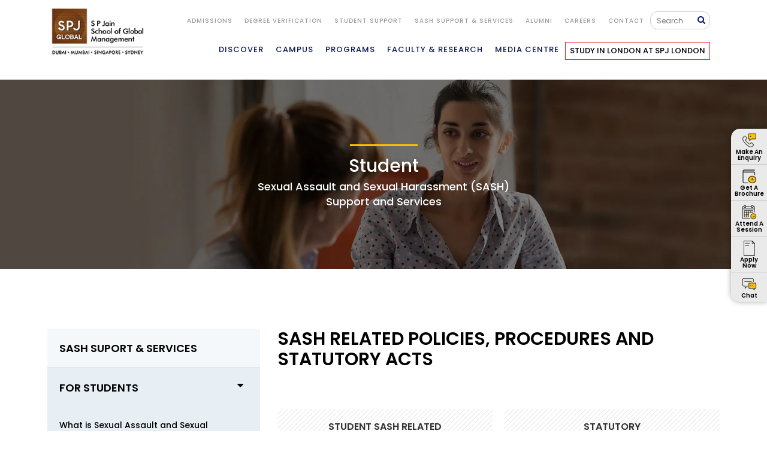

--- FILE ---
content_type: text/html; charset=UTF-8
request_url: https://www.spjain.org/sexual-assault-and-sexual-harassment/student/sash-related-policies-procedures-and-statutory-acts
body_size: 24516
content:
<!doctype html><!--[if lt IE 7]> <html class="no-js lt-ie9 lt-ie8 lt-ie7" lang="en" > <![endif]--><!--[if IE 7]>    <html class="no-js lt-ie9 lt-ie8" lang="en" >        <![endif]--><!--[if IE 8]>    <html class="no-js lt-ie9" lang="en" >               <![endif]--><!--[if gt IE 8]><!--><html class="no-js" lang="en"><!--<![endif]--><head>
    <meta charset="utf-8">
    <meta http-equiv="X-UA-Compatible" content="IE=edge,chrome=1">
    <meta name="author" content="SP Jain School of Global Management">
    <meta name="description" content="SP Jain School of Global Management Student - SASH Related Policies, Procedures and Statutory Acts">
    <meta name="generator" content="HubSpot">
    <title>SASH Related Policies, Procedures and Statutory Acts | Student SASH Support | SP Jain</title>
    <link rel="shortcut icon" href="https://www.spjain.org/hubfs/Logo%201200%20x%201200-1-1-1.jpg">
    
<meta name="viewport" content="width=device-width, initial-scale=1">

    <script src="/hs/hsstatic/jquery-libs/static-1.4/jquery/jquery-1.11.2.js"></script>
<script src="/hs/hsstatic/jquery-libs/static-1.4/jquery-migrate/jquery-migrate-1.2.1.js"></script>
<script>hsjQuery = window['jQuery'];</script>
    <meta property="og:description" content="SP Jain School of Global Management Student - SASH Related Policies, Procedures and Statutory Acts">
    <meta property="og:title" content="SASH Related Policies, Procedures and Statutory Acts | Student SASH Support | SP Jain">
    <meta name="twitter:description" content="SP Jain School of Global Management Student - SASH Related Policies, Procedures and Statutory Acts">
    <meta name="twitter:title" content="SASH Related Policies, Procedures and Statutory Acts | Student SASH Support | SP Jain">

    

    
    <style>
a.cta_button{-moz-box-sizing:content-box !important;-webkit-box-sizing:content-box !important;box-sizing:content-box !important;vertical-align:middle}.hs-breadcrumb-menu{list-style-type:none;margin:0px 0px 0px 0px;padding:0px 0px 0px 0px}.hs-breadcrumb-menu-item{float:left;padding:10px 0px 10px 10px}.hs-breadcrumb-menu-divider:before{content:'›';padding-left:10px}.hs-featured-image-link{border:0}.hs-featured-image{float:right;margin:0 0 20px 20px;max-width:50%}@media (max-width: 568px){.hs-featured-image{float:none;margin:0;width:100%;max-width:100%}}.hs-screen-reader-text{clip:rect(1px, 1px, 1px, 1px);height:1px;overflow:hidden;position:absolute !important;width:1px}
</style>

<link rel="stylesheet" href="https://www.spjain.org/hubfs/hub_generated/module_assets/1/182919300625/1763443129448/module_breadcrumb-module.min.css">
<link rel="stylesheet" href="https://www.spjain.org/hubfs/hub_generated/module_assets/1/9877401557/1755760371462/module_ORG-2019-Common-Sticky-Buttons.css">
    

    
<!--  Added by GoogleAnalytics4 integration -->
<script>
var _hsp = window._hsp = window._hsp || [];
window.dataLayer = window.dataLayer || [];
function gtag(){dataLayer.push(arguments);}

var useGoogleConsentModeV2 = true;
var waitForUpdateMillis = 1000;


if (!window._hsGoogleConsentRunOnce) {
  window._hsGoogleConsentRunOnce = true;

  gtag('consent', 'default', {
    'ad_storage': 'denied',
    'analytics_storage': 'denied',
    'ad_user_data': 'denied',
    'ad_personalization': 'denied',
    'wait_for_update': waitForUpdateMillis
  });

  if (useGoogleConsentModeV2) {
    _hsp.push(['useGoogleConsentModeV2'])
  } else {
    _hsp.push(['addPrivacyConsentListener', function(consent){
      var hasAnalyticsConsent = consent && (consent.allowed || (consent.categories && consent.categories.analytics));
      var hasAdsConsent = consent && (consent.allowed || (consent.categories && consent.categories.advertisement));

      gtag('consent', 'update', {
        'ad_storage': hasAdsConsent ? 'granted' : 'denied',
        'analytics_storage': hasAnalyticsConsent ? 'granted' : 'denied',
        'ad_user_data': hasAdsConsent ? 'granted' : 'denied',
        'ad_personalization': hasAdsConsent ? 'granted' : 'denied'
      });
    }]);
  }
}

gtag('js', new Date());
gtag('set', 'developer_id.dZTQ1Zm', true);
gtag('config', 'G-NE53CCBJJX');
</script>
<script async src="https://www.googletagmanager.com/gtag/js?id=G-NE53CCBJJX"></script>

<!-- /Added by GoogleAnalytics4 integration -->

<!--  Added by GoogleTagManager integration -->
<script>
var _hsp = window._hsp = window._hsp || [];
window.dataLayer = window.dataLayer || [];
function gtag(){dataLayer.push(arguments);}

var useGoogleConsentModeV2 = true;
var waitForUpdateMillis = 1000;



var hsLoadGtm = function loadGtm() {
    if(window._hsGtmLoadOnce) {
      return;
    }

    if (useGoogleConsentModeV2) {

      gtag('set','developer_id.dZTQ1Zm',true);

      gtag('consent', 'default', {
      'ad_storage': 'denied',
      'analytics_storage': 'denied',
      'ad_user_data': 'denied',
      'ad_personalization': 'denied',
      'wait_for_update': waitForUpdateMillis
      });

      _hsp.push(['useGoogleConsentModeV2'])
    }

    (function(w,d,s,l,i){w[l]=w[l]||[];w[l].push({'gtm.start':
    new Date().getTime(),event:'gtm.js'});var f=d.getElementsByTagName(s)[0],
    j=d.createElement(s),dl=l!='dataLayer'?'&l='+l:'';j.async=true;j.src=
    'https://www.googletagmanager.com/gtm.js?id='+i+dl;f.parentNode.insertBefore(j,f);
    })(window,document,'script','dataLayer','GTM-KSKK33');

    window._hsGtmLoadOnce = true;
};

_hsp.push(['addPrivacyConsentListener', function(consent){
  if(consent.allowed || (consent.categories && consent.categories.analytics)){
    hsLoadGtm();
  }
}]);

</script>

<!-- /Added by GoogleTagManager integration -->

    <link rel="canonical" href="https://www.spjain.org/sexual-assault-and-sexual-harassment/student/sash-related-policies-procedures-and-statutory-acts">


<script>
(function(g,e,o,t,a,r,ge,tl,y,s){
g.getElementsByTagName(o)[0].insertAdjacentHTML('afterbegin','<style id="georedirect1524035428317style">body{opacity:0.0 !important;}</style>');
s=function(){g.getElementById('georedirect1524035428317style').innerHTML='body{opacity:1.0 !important;}';};
t=g.getElementsByTagName(o)[0];y=g.createElement(e);y.async=true;
y.src='https://g10498469755.co/gr?id=-LAM_ltUB-skU0o6IZ8h&refurl='+g.referrer+'&winurl='+encodeURIComponent(window.location);
t.parentNode.insertBefore(y,t);y.onerror=function(){s()};
georedirect1524035428317loaded=function(redirect){var to=0;if(redirect){to=5000};
setTimeout(function(){s();},to)};
})(document,'script','head');
</script>

<script src="https://use.typekit.net/doe7gul.js"></script>
<script>try{Typekit.load({ async: true });}catch(e){}</script>


<!-- Global site tag (gtag.js) - Google Ads: 878335590 -->
<script async src="https://www.googletagmanager.com/gtag/js?id=AW-878335590"></script>
<script>
  window.dataLayer = window.dataLayer || [];
  function gtag(){dataLayer.push(arguments);}
  gtag('js', new Date());

  gtag('config', 'AW-878335590', {'allow_enhanced_conversions': true});
</script>

<!--SiteNavigationElement-->
<script type="application/ld+json">
{
  "@context": "http://schema.org",
  "@type": "SiteNavigationElement",
  "name": [
    "Programs",
    "Undergraduate Programs",
    "Postgraduate Programs",
    "Sydney Campus",
    "Singapore Campus",
    "Dubai Campus",
    "Faculty",
    "Download a Brochure",
    "Contact Us",
    "Apply Now",
    "Alumni",
    "News",
    "Events"
  ],
  "url": [
    "https://www.spjain.org/programs",
    "https://www.spjain.org/programs/undergraduate",
    "https://www.spjain.org/programs/postgraduate",
    "https://www.spjain.org/global-campus/sydney",
    "https://www.spjain.org/global-campus/singapore",
    "https://www.spjain.org/global-campus/dubai",
    "https://www.spjain.org/faculty/overview",
    "https://www.spjain.org/download-a-brochure",
    "https://www.spjain.org/contact",
    "https://www.spjain.org/apply-now",
    "https://www.spjain.org/alumni",
    "https://www.spjain.org/blog/news",
    "https://www.spjain.org/blog/events"
  ]
}
</script>


<!-- Facebook Pixel Code -->
<script>
  !function(f,b,e,v,n,t,s)
  {if(f.fbq)return;n=f.fbq=function(){n.callMethod?
  n.callMethod.apply(n,arguments):n.queue.push(arguments)};
  if(!f._fbq)f._fbq=n;n.push=n;n.loaded=!0;n.version='2.0';
  n.queue=[];t=b.createElement(e);t.async=!0;
  t.src=v;s=b.getElementsByTagName(e)[0];
  s.parentNode.insertBefore(t,s)}(window, document,'script',
  'https://connect.facebook.net/en_US/fbevents.js');
  fbq('init', '717202372148975');
  fbq('track', 'PageView');
</script>
<noscript>&lt;img  height="1" width="1" style="display:none" src="https://www.facebook.com/tr?id=717202372148975&amp;amp;ev=PageView&amp;amp;noscript=1"&gt;</noscript>
<!-- End Facebook Pixel Code -->

<!-- Quora Pixel Code (JS Helper) -->
<script>
!function(q,e,v,n,t,s){if(q.qp) return; n=q.qp=function(){n.qp?n.qp.apply(n,arguments):n.queue.push(arguments);}; n.queue=[];t=document.createElement(e);t.async=!0;t.src=v; s=document.getElementsByTagName(e)[0]; s.parentNode.insertBefore(t,s);}(window, 'script', 'https://a.quora.com/qevents.js');
qp('init', '42a1edc5c4574ef887e04e4ba6675a9d');
qp('track', 'ViewContent');
</script>
<noscript>&lt;img  height="1" width="1" style="display:none" src="https://q.quora.com/_/ad/42a1edc5c4574ef887e04e4ba6675a9d/pixel?tag=ViewContent&amp;amp;noscript=1"&gt;</noscript>

<script type="text/javascript" src="https://d2ieqaiwehnqqp.cloudfront.net/t22e86394b4fb2348901c517d94dff394.js"></script>

<link href="https://fonts.googleapis.com/css?family=Montserrat:100,100i,200,200i,300,300i,400,400i,500,500i,600,600i,700,700i,800,800i,900,900i" rel="stylesheet">
<link href="https://fonts.googleapis.com/css?family=Open+Sans:300,300i,400,400i,600,600i,700,700i,800,800i" rel="stylesheet">


<!--<script src="https://clientcdn.pushengage.com/core/ea55d16a4b85928006f58a9b8778e286.js"></script>
<script> _pe.subscribe(); </script>-->

<style>
   .mainbreadcrumb {
    height: 0;
    visibility: hidden;
}
  @media screen and (min-width: 980px) {
div#hs-eu-cookie-confirmation div#hs-eu-cookie-confirmation-inner div#hs-en-cookie-confirmation-buttons-area {
    margin: 10px 0 0 !important;
    text-align: right !important;
    position: relative;
    bottom: 40px;
}
    
div#hs-eu-cookie-confirmation div#hs-eu-cookie-confirmation-inner {
    background: #fff;
    margin: 0 auto;
    max-width: 1000px;
    padding: 20px;
    height: 80px;
}    
    
    
     
 div#hs-eu-cookie-confirmation div#hs-eu-cookie-confirmation-inner a#hs-eu-decline-button {
    border: 1px solid #00a4bd !important;
    color: #00a4bd;
    font-family: inherit;
    font-size: inherit;
    font-weight: normal !important;
    line-height: inherit;
    text-align: left;
    text-shadow: none !important;
    margin-right: 10%;
    margin-left: 40px!important;
   
}
    
   
 div#hs-eu-cookie-confirmation div#hs-eu-cookie-confirmation-inner div#hs-en-cookie-confirmation-buttons-area {
    margin: 0px 0 0 !important;
    text-align: right !important;
}   
    

  }
   @media screen and (max-width: 980px) {

div#hs-eu-cookie-confirmation div#hs-eu-cookie-confirmation-inner a#hs-eu-confirmation-button{
    margin: 10px 0 0 !important;
    text-align: center!important;
}    
 }  
 
 
</style>
<script src="https://use.typekit.net/doe7gul.js"></script>
<script>try{Typekit.load({ async: true });}catch(e){}</script>

<link href="https://fonts.googleapis.com/css?family=Montserrat:100,100i,200,200i,300,300i,400,400i,500,500i,600,600i,700,700i,800,800i,900,900i" rel="stylesheet">
<link href="https://fonts.googleapis.com/css?family=Open+Sans:300,300i,400,400i,600,600i,700,700i,800,800i" rel="stylesheet">
<link href="https://fonts.googleapis.com/css?family=Poppins:100,200,300,400,500,600,700,800,900" rel="stylesheet"> 
<script type="application/ld+json">
{
  "@context": "http://www.schema.org",
  "@type": "EducationalOrganization",
  "name": "SP Jain School of Global Management",
  "url": "https://www.spjain.org",
  "logo": "https://www.spjain.org/hubfs/home2017/sp-jain-mobile-logo.jpg",
  "description": "SP Jain School of Global Management is an Australian business school that provides global business education. With campuses in the dynamic business hubs of Dubai, Mumbai, Singapore, and Sydney, SP Jain is renowned for offering multi-city undergraduate and postgraduate programs such as BBA, Global MBA, Executive MBA, and other certificate courses. Bloomberg Businessweek has ranked SP Jain School of Global Management #7 in the Asia-Pacific region in its Best B-Schools 2023-24 ranking. Applications are open for UG, PG, Doctoral, and Certificate Programs. To know more, contact us on our toll-free number:1800-212-1827",
  "address": {
    "@type": "PostalAddress",
    "streetAddress": "WADALA CAMPUS,VIOS Tower, 5th Floor, Sewri-Wadala Link Road, New Cuffe Parade",
    "addressLocality": "Mumbai",
    "addressRegion": "Maharashtra",
    "postalCode": "400037",
    "addressCountry": "India"
  },
  "openingHours": "Mo 09:00-18:00, Tu 09:00-18:00, We 09:00-18:00, Th 09:00-18:00, Fr 09:00-18:00",
  "contactPoint": {
    "@type": "ContactPoint",
    "telephone": "1800-212-1827",
    "contactType": "Enquiries and Campus Tours"
  },
  "sameAs": [
    "https://www.facebook.com/spjainschoolofglobalmanagement",
    "https://twitter.com/SPJainGlobal",
    "https://www.linkedin.com/school/spjainschoolofglobalmanagement/",
    "https://www.instagram.com/spjainglobal/",
    "https://www.youtube.com/c/spjainschoolofglobalmgmt"
  ]
}
</script>
<script type="application/ld+json">
{
 "@context": "https://schema.org",
 "@type": "WebSite",
 "url": "https://www.spjain.org/",
 "potentialAction": {
    "@type": "SearchAction",
    "target": "https://www.spjain.org/search?q={search_term_string}",
    "query-input": "required name=search_term_string"
  }
}
</script>
<script type="application/ld+json">
{
"@context": "https://schema.org",
"@type": "CollegeOrUniversity",
"name": "SP Jain School of Business Management",
"alternateName": "SP Jain",
"url": "https://www.spjain.org/",
"logo": "https://www.spjain.org/hubfs/home2017/logo.png",
"contactPoint":{
"@type": "ContactPoint",
"telephone": "1800-212-1827",
"contactType": "customer service",
"contactOption": "HearingImpairedSupported",
"areaServed": ["IN","AE","AU","SG"],
"availableLanguage": "en"
},
"sameAs":[
"https://www.facebook.com/spjainschoolofglobalmanagement",
"https://twitter.com/SPJainGlobal",
"https://www.shiksha.com/college/sp-jain-school-of-global-management-kurla-west-mumbai-47675",
"https://www.careers360.com/colleges/sp-jain-school-of-global-management-mumbai",
"https://www.instagram.com/spjainglobal/",
"https://www.mbauniverse.com/college/mumbaimba/sp-jain-school-of-global-management-dubai-mumbai-singapore-sydney",
"https://www.youtube.com/c/spjainschoolofglobalmgmt",
"https://www.linkedin.com/school/spjainschoolofglobalmanagement/",
"https://en.wikipedia.org/wiki/S_P_Jain_School_of_Global_Management"
]
}
</script>
<!-- Hotjar Tracking Code for www.spjain.org -->
<script>
    (function(h,o,t,j,a,r){
        h.hj=h.hj||function(){(h.hj.q=h.hj.q||[]).push(arguments)};
        h._hjSettings={hjid:1531710,hjsv:6};
        a=o.getElementsByTagName('head')[0];
        r=o.createElement('script');r.async=1;
        r.src=t+h._hjSettings.hjid+j+h._hjSettings.hjsv;
        a.appendChild(r);
    })(window,document,'https://static.hotjar.com/c/hotjar-','.js?sv=');
</script>
<script>(function(w,d,t,r,u){var f,n,i;w[u]=w[u]||[],f=function(){var o={ti:"52012926"};o.q=w[u],w[u]=new UET(o),w[u].push("pageLoad")},n=d.createElement(t),n.src=r,n.async=1,n.onload=n.onreadystatechange=function(){var s=this.readyState;s&&s!=="loaded"&&s!=="complete"||(f(),n.onload=n.onreadystatechange=null)},i=d.getElementsByTagName(t)[0],i.parentNode.insertBefore(n,i)})(window,document,"script","//bat.bing.com/bat.js","uetq");</script>
<script>

  (function(w,d,t,r,u)
  {
    var f,n,i;
    w[u]=w[u]||[],f=function()
    {
      var o={ti:"97092056", enableAutoSpaTracking: true}; 
      o.q=w[u],w[u]=new UET(o),w[u].push("pageLoad") 
    },
    n=d.createElement(t),n.src=r,n.async=1,n.onload=n.onreadystatechange=function()
    {
      var s=this.readyState;
      s&&s!=="loaded"&&s!=="complete"||(f(),n.onload=n.onreadystatechange=null)
    },
    i=d.getElementsByTagName(t)[0],i.parentNode.insertBefore(n,i)
  })
  (window,document,"script","//bat.bing.com/bat.js","uetq");
</script>

<!--for container span -->
<!--<script>
$(document).ready(function() {
  function adjustImageHeight() {
    if ($(window).width() >= 768) {
      // target the desktop image container and text container
      var textHeight1 = $('.equal-height-sec .span8').outerHeight(true);
      $('.equal-height-sec .span4 img').css({
        'height': textHeight1 + 'px',
        'object-fit': 'cover',
        'width': '100%'
      });

      // for inner html code
      var textHeight2 = $('.equal-height-sec .equal-text').outerHeight(true);
      $('.equal-height-sec img.module-image').css({
        'height': textHeight2 + 'px',
        'object-fit': 'cover',
        'width': '100%'
      });
    } else {
      // Reset height on smaller screens
      $('.equal-height-sec .span4 img, .equal-height-sec img.module-image').css('height', '');
    }
  }

  // Run once on page load and again when resizing
  adjustImageHeight();
  $(window).on('resize', function() {
    adjustImageHeight();
  });
});
</script>-->
<script>
  $(document).ready(function() {
  function adjustImageHeight(selector) {
    $(selector).each(function() {
      var textHeight = $(this).find('.equal-text-container').outerHeight(true);
 
      $(this).find('.equal-image-container img').css({
        'height': textHeight + 'px',
        'object-fit': 'cover',
        'width': '100%'
      });
    });
  }
 
  // Example usage for different sections
  adjustImageHeight('.equal-height-sections');
 
  $(window).on('resize', function() {
    adjustImageHeight('.equal-height-sections');
  });
});
</script>

<meta property="og:url" content="https://www.spjain.org/sexual-assault-and-sexual-harassment/student/sash-related-policies-procedures-and-statutory-acts">
<meta name="twitter:card" content="summary">
<meta http-equiv="content-language" content="en">
<link rel="stylesheet" href="//7052064.fs1.hubspotusercontent-na1.net/hubfs/7052064/hub_generated/template_assets/DEFAULT_ASSET/1767893762853/template_layout.min.css">


<link rel="stylesheet" href="https://www.spjain.org/hubfs/hub_generated/template_assets/1/9285883473/1755691437304/template_org-2019-bootstrap.min.css">
<link rel="stylesheet" href="https://www.spjain.org/hubfs/hub_generated/template_assets/1/9285883474/1755841080918/template_org-2019-custom.css">
<link rel="stylesheet" href="https://www.spjain.org/hubfs/hub_generated/template_assets/1/9285883486/1762415849268/template_org-2025-headerfooter.css">
<link rel="stylesheet" href="https://www.spjain.org/hubfs/hub_generated/template_assets/1/9285883482/1755673125855/template_org-2019-evm-styles.min.css">
<link rel="stylesheet" href="https://www.spjain.org/hubfs/hub_generated/template_assets/1/9285883481/1766382121958/template_org-2019-style.min.css">
<link rel="stylesheet" href="https://www.spjain.org/hubfs/hub_generated/template_assets/1/9285883487/1755673137739/template_org-2019-responsive.css">
<link rel="stylesheet" href="https://www.spjain.org/hubfs/hub_generated/template_assets/1/9285883479/1755673145303/template_org-2020-page-animation.min.css">
<link rel="stylesheet" href="https://www.spjain.org/hubfs/hub_generated/template_assets/1/9285883485/1755673152330/template_org-2019-grt-youtube-popup.min.css">
<link rel="stylesheet" href="https://www.spjain.org/hubfs/hub_generated/template_assets/1/9285883476/1755673163294/template_org-2019-owlcarousel.min.css">
<link rel="stylesheet" href="https://www.spjain.org/hubfs/hub_generated/template_assets/1/9285883477/1755673172729/template_org-2019-owlthemedefault.min.css">


    
 <link href="https://fonts.googleapis.com/css?family=Montserrat:100,100i,200,200i,300,300i,400,400i,500,500i,600,600i,700,700i,800,800i,900,900i" rel="stylesheet">
  <link href="https://fonts.googleapis.com/css?family=Open+Sans:300,300i,400,400i,600,600i,700,700i,800,800i" rel="stylesheet">
  <link href="https://fonts.googleapis.com/css?family=Poppins:100,200,300,400,500,600,700,800,900" rel="stylesheet"> 
<style>

.body-container-wrapper {
    margin-top: 78px !important;
	padding-bottom: 0%;margin-bottom: 0px;
}

.program-carousel-caption {
    bottom: 80px;
	}

.program-carousel-caption h1 {
    font-size: 30px;
	    margin-bottom: 5px;
	}
	
.program-carousel-caption h1:after {
    content: '';
    width: 113px;
    height: 3px;
    background: #fcc000;
    position: absolute;
    left: 0;
    right: 0;
    margin: 0 auto;
    bottom: 50px;
}
	
.program-carousel-caption p {
    font-size: 18px !important;
	}
	
@media (max-width: 767px){
.program-carousel-caption {
    bottom: 9px;
	right: 9%;
	    left: 9%;
}

.program-carousel-caption h1 {
    font-size: 16px;
    margin-bottom: 2px;
}

.program-carousel-caption p {
    font-size: 12px !important;
}


.program-carousel-caption h1:after {
    height: 2px;
    bottom: 25px;
    width: 70px;
}
  }
  
</style>
    <style>
  .top-links{height: 25px;    text-align: center;
}
.top-links p {
    padding: 1px 0 10px;
}

.top-links p a:hover {
  font-weight:700;
}
  
   .SashSidebar .sashProceduresbar {
  background-color: #ffbf00;
  color: white;
}
.SashSidebar  a.sidesubnav.sashProceduresbar:hover {
     color: #000;
}
  .SashSidebar a.sidesubnav.sashProceduresbar {
    border-bottom: none !important;
    margin-left: 0px !important;
    padding: 20px 20px 20px 20px !important;
    width: 100% !important;
}
  
  .SashSidebar a.sidesubnav.sashSupportbar {
    border-bottom:none !important;
  }

  </style>

</head>
<body class="site-page one-column portfolio   hs-content-id-40037124328 hs-site-page page " style="">
<!--  Added by GoogleTagManager integration -->
<noscript><iframe src="https://www.googletagmanager.com/ns.html?id=GTM-KSKK33" height="0" width="0" style="display:none;visibility:hidden"></iframe></noscript>

<!-- /Added by GoogleTagManager integration -->

    <div class="header-container-wrapper">
    <div class="header-container container-fluid">

<div class="row-fluid-wrapper row-depth-1 row-number-1 ">
<div class="row-fluid ">
<div class="span12 widget-span widget-type-global_group " style="" data-widget-type="global_group" data-x="0" data-w="12">
<div class="" data-global-widget-path="generated_global_groups/9279621376.html"><div class="row-fluid-wrapper row-depth-1 row-number-1 ">
<div class="row-fluid ">
<div class="span12 widget-span widget-type-custom_widget " style="" data-widget-type="custom_widget" data-x="0" data-w="12">
<div id="hs_cos_wrapper_module_1755769267143534" class="hs_cos_wrapper hs_cos_wrapper_widget hs_cos_wrapper_type_module" style="" data-hs-cos-general-type="widget" data-hs-cos-type="module">

  
    <meta charset="UTF-8">
    <meta name="viewport" content="width=device-width, initial-scale=1.0">
    <title>Document</title>
  
  



    <nav class="navbar navbar-default navbar-main-container">
      <link rel="stylesheet" href="https://cdnjs.cloudflare.com/ajax/libs/font-awesome/4.7.0/css/font-awesome.min.css">

      <!--    <div class="top-links" ><p><a href="https://www.global.spjain.org/coronavirus-covid-19-update" >COVID-19 Update: Classes resume on all campuses</a></p></div>-->
      <div class="container-fluid">
        <!-- Brand and toggle get grouped for better mobile display -->
        <div class="navbar-header">


          <div class="hs-search-field mobile-search-wrapper mobile-only"> 
            <div class="hs-search-field__bar"> 
              <a href="https://www.spjain.org/hs-search-results?" class="searchlink"><img src="/hubfs/2025/mobile-search-icon.png" alt="Search Icon"></a>
              <!-- <form action="/hs-search-results" id="form1">
<input type="text" class="hs-search-field__input searchInput" name="term" autocomplete="off" aria-label="Search" placeholder="Search" style="border: 0 !important; float: left;width: 80% !important;">
<button type="submit" form="form1" value="Submit" class="searchBtn"><i class="fa fa-search" aria-hidden="true"></i></button>
</form> -->
            </div>
            <!-- <div class="SearchResult"><ul class="hs-search-field__suggestions"></ul></div> -->
          </div>


          <button type="button" class="navbar-toggle collapsed" data-toggle="collapse" data-target="#bs-example-navbar-collapse-1" aria-expanded="false">
            <span class="sr-only">Toggle navigation</span>
            <span class="icon-bar"></span>
            <span class="icon-bar"></span>
            <span class="icon-bar"></span>
          </button>
          <a class="navbar-brand" href="https://www.spjain.org/" title="SP Jain School of Global Management">
            <img src="https://www.spjain.org/hubfs/images/2019/org/home-page-2019/SPJ-Global-Black-Font.png" alt="SP Jain School of Global Management" title="SP Jain School of Global Management">
          </a>




        </div>
        <!-- Collect the nav links, forms, and other content for toggling -->
        <div class="collapse navbar-collapse" id="bs-example-navbar-collapse-1">
          <ul class="nav navbar-nav navbar-right navbar-top">
            <li class="dropdown dropdown admission-dropdown hidden-on-tablet hidden-xs"><a href="javascript:void(0);">Admissions</a>
              <div class="dropdown-menu programs-dropdown">
                <div class="row dropdown-menu-container">
                  <div class="col-sm-8 dropdown-menu-block-2">
                    <div class="row">
                      <div class="col-sm-12 dropdown-menu-col">
                        <p class="top-head">Australian Degree (Award) Programs</p>
                        <div class="col-sm-3 dropdown-menu-col">
                          <!--   <p class="inner-head">Undergraduate certificate</<p class="inner-head">>
    <ul>
    <li><a href="https://www.spjain.org/lp/undergraduate-certificate-of-data-science">Undergraduate Certificate of Data Science</a></li>
    </ul> -->
                          <p class="inner-head"><a href="https://www.spjain.org/programs/undergraduate">Undergraduate</a></p>
                          <ul>
                            <li><a href="https://www.spjain.org/programs/undergraduate/bba/admissions">Bachelor of Business Administration</a></li>
                            <li><a href="https://www.spjain.org/programs/undergraduate/bachelor-of-data-science/admissions">Bachelor of Data Science</a></li>
                            <li><a href="https://www.spjain.org/programs/undergraduate/bachelor-of-economics/admission">Bachelor of Economics
                              </a></li>

                          </ul>
                        </div>
                        <div class="col-sm-3 dropdown-menu-col">
                          <p class="inner-head"><a href="https://www.spjain.org/programs/postgraduate">Postgraduate</a></p>
                          <ul>
                            <li><a href="https://www.spjain.org/programs/postgraduate/mgb/admissions">Master of Global Business</a></li>
                            <li><a href="https://www.spjain.org/programs/postgraduate/gmba/admissions">Global MBA</a></li>
                            <li><a href="https://www.spjain.org/programs/postgraduate/executive-mba/admissions">Executive MBA</a></li>
                            <li><a href="https://www.spjain.org/programs/postgraduate/master-of-artificial-intelligence-in-business/admissions">Master of Artificial Intelligence in Business</a></li>
                            <li><a href="https://www.spjain.org/programs/postgraduate/master-of-applied-finance-and-wealth-management/admission-process">Master of Applied Finance and Wealth Management</a></li>
                            <li><a href="https://www.spjain.org/programs/postgraduate/master-of-management">Master of Management</a></li>
                          </ul>
                          <!--   <p>Postgraduate Certificate</p>
    <ul>
    <li><a href="https://www.spjain.org/programs/postgraduate-certificate/graduate-certificate-of-global-management">Graduate Certificate of Global Management</a></li>
    </ul> -->
                        </div>
                        <div class="col-sm-3 dropdown-menu-col">
                          <p class="inner-head"><a href="javascript:void(0);">Doctoral</a></p>
                          <ul>
                            <li><a href="https://www.spjain.org/programs/doctorate-business-administration/admissions">Doctor of Business Administration</a></li>
                          </ul>
                        </div>

                        <div class="col-sm-3 dropdown-menu-col">
                          <p class="inner-head"><a href="javascript:void(0);">Certificate</a></p>
                          <ul>
                            <li><a href="https://www.spjain.org/lp/undergraduate-certificate-of-data-science#Admissions">Undergraduate Certificate of Data Science</a></li>
                            <li><a href="https://www.spjain.org/programs/postgraduate-certificate/graduate-certificate-of-global-management#Admissions">Graduate Certificate of Global Management</a></li>

                          </ul>
                        </div></div>
                    </div>
                  </div>    
                </div>
              </div>
            </li>
            <li class="hidden-on-tablet hidden-xs"><a href="https://verify.spjain.org/" target="_blank">Degree Verification</a></li>    
            <li class="hidden-on-tablet hidden-xs"><a href="https://www.spjain.org/student-support">Student Support</a></li>
            <li class="hidden-on-tablet hidden-xs"><a href="https://www.spjain.org/sexual-assault-and-sexual-harassment-support-and-services">SASH Support &amp; Services</a></li>
            <li class="hidden-on-tablet hidden-xs"><a href="https://alumni.spjain.org/" target="_blank">Alumni</a></li>
            <li class="hidden-on-tablet hidden-xs"><a href="https://www.spjain.org/careers">Careers</a></li>
            <li class="hidden-on-tablet hidden-xs"><a href="https://www.spjain.org/contact">Contact</a></li>
            <li class="searchField desktop-only">
              <div class="hs-search-field"> 
                <div class="hs-search-field__bar"> 
                  <form action="/hs-search-results" id="form1">
                    <input type="text" class="hs-search-field__input searchInput" name="term" autocomplete="off" aria-label="Search" placeholder="Search" style="border: 0 !important; float: left;width: 80% !important;">
                    <button type="submit" form="form1" value="Submit" class="searchBtn"><i class="fa fa-search" aria-hidden="true"></i></button>
                  </form>
                </div>
                <div class="SearchResult"><ul class="hs-search-field__suggestions"></ul></div>
              </div>
            </li>
          </ul>
          <ul class="nav navbar-nav navbar-right navbar-main">
            <li class="dropdown">
              <a class="dropdown-toggle" data-toggle="dropdown" role="button" aria-haspopup="false" aria-expanded="false">Discover</a>
              <div class="dropdown-menu discover-dropdown ">
                <div class="row dropdown-menu-container ">
                  <div class="col-sm-4 dropdown-menu-block-2">
                    <div class="row">
                      <div class="col-sm-3 dropdown-menu-col">
                        <p class="top-head">Our Heritage</p>
                        <ul>
                          <li><a href="https://www.spjain.org/discover/our-heritage">SP Jain Global story</a></li>
                        </ul>
                      </div>
                      <div class="col-sm-3 dropdown-menu-col">
                        <p class="top-head">Rankings</p>
                        <ul>
                          <li><a href="https://www.spjain.org/discover/recognition">Our global success</a></li>
                        </ul>
                      </div>
                      <div class="col-sm-3 dropdown-menu-col">
                        <p class="top-head">Vision, Mission &amp; Values</p>
                        <ul>
                          <li><a href="https://www.spjain.org/discover/vision-values">What we stand for</a></li>
                        </ul>
                      </div>
                        <div class="col-sm-3 dropdown-menu-col">
									<h4>TECH INNOVATIONS </h4>
									<ul>
										<li><a href="/ai-elt-holding-page">AI-Enabled Learning Tutor</a></li>
									</ul>
								</div>
                      
                    
                      <div class="col-sm-3 dropdown-menu-col" style="clear: both;">
                        <p class="top-head">Governance</p>
                        <ul>
                          <li><a href="https://www.spjain.org/hubfs/S_P_Jain_School_of_Global_Management_Constitution.pdf" target="_blank">Constitution</a></li>
                          <li><a href="https://www.spjain.org/discover/statement-of-financial-standing">Financial Standing</a></li>
                          <li><a href="https://www.spjain.org/hubfs/2024/pdf/Governance_Structure_org.pdf" target="_blank">Governance Structure</a></li>
                          <li><a href="https://www.spjain.org/hubfs/2024/pdf/Organisation_Chart_org.pdf" target="_blank">Organisation Chart</a></li>
                        </ul>
                      </div>
                      <div class="col-sm-3 dropdown-menu-col">
                        <p class="top-head">Leadership</p>
                        <ul>
                          <li><a href="https://www.spjain.org/discover/board-of-directors">Our Board of Directors</a></li>
                          <li><a href="https://www.spjain.org/discover/leadership">Our Leadership Team </a></li>
                        </ul> 
                         <p class="top-head">Institutional Policies</p>
                        <ul>
                          <li><a href="https://www.spjain.org/governance-policies">Our Policies</a></li>
                        </ul>
                      </div>
<div class="col-sm-3 dropdown-menu-col">
                        <p class="top-head">Accreditations &amp; Registrations</p>
                        <ul>
                          <li><a href="https://www.spjain.org/discover/accreditations">Our global certifications</a></li>
                        </ul>
                      </div>
<!--                       <div class="col-sm-3 dropdown-menu-col">
                        <p class="top-head">Institutional Policies</p>
                        <ul>
                          <li><a href="https://www.spjain.org/governance-policies">Our Policies</a></li>
                        </ul>
                      </div> -->

                      <div class="col-sm-3 dropdown-menu-col">
                        <p class="top-head">Centres of Innovation</p>
                        <ul>
                          <li><a href="https://www.globalinnovation.spjain.org/fusion-series" target="_blank">Global Innovation: Fusion Series</a></li>
                          <li><a href="https://www.i2espjain.org/" target="_blank">i2e - The Innovation &amp; Entrepreneurship Center</a></li>
                          <!--<li><a href="#" target="_blank">Innovation Labs </a></li>-->
                          <li><a href="https://www.global.spjain.org/neuroscience-lab" target="_blank">Neuroscience Lab </a></li>
                        </ul>
                      </div>
                    </div>
                  </div>
                </div>
              </div>    
            </li>
            <li class="dropdown">
              <a href="#" class="dropdown-toggle" data-toggle="dropdown" role="button" aria-haspopup="true" aria-expanded="false">Campus</a>
              <div class="dropdown-menu campus-dropdown">
                <div class="row dropdown-menu-container">
                  <div class="col-sm-7 dropdown-menu-block-2">
                    <div class="row">
                      <!--
    <div class="col-sm-12 dropdown-menu-col">
   <p class="top-head">Global Learning</p>
    <ul>
    <li><a href="https://www.spjain.org/global-campus/global-learning">One School. Four Countries</a></li>
    </ul>
    </div>
    -->
                      <div class="col-sm-6 dropdown-menu-col">
                        <p class="top-head">Middle-East</p>
                        <ul>
                          <li><a href="https://www.spjain.org/global-campus/dubai">Dubai</a></li>
                        </ul>
                      </div>
                      <div class="col-sm-6 dropdown-menu-col">
                        <p class="top-head">Southeast Asia</p>
                        <ul>
                          <li><a href="https://www.spjain.org/global-campus/singapore">Singapore</a></li>
                        </ul>
                      </div>
                      <div class="col-sm-6 dropdown-menu-col">
                        <p class="top-head">India</p>
                        <ul>
                          <li><a href="https://www.spjain.org/global-campus/mumbai">Mumbai</a></li>
                        </ul>
                      </div>
                      <div class="col-sm-6 dropdown-menu-col">
                        <p class="top-head">Australia</p>
                        <ul>
                          <li><a href="https://www.spjain.org/global-campus/sydney">Sydney</a></li>
                        </ul>
                      </div>
                    </div>
                  </div>
                </div>
              </div>
            </li>
            <li class="dropdown">
              <a href="https://www.spjain.org/programs" class="dropdown-toggle desktop-only" role="button" aria-haspopup="true" aria-expanded="false">Programs</a>
              <a class="dropdown-toggle new-header-css mobile-only" data-toggle="dropdown" role="button" aria-haspopup="true" aria-expanded="false">Programs</a>
              <div class="dropdown-menu programs-dropdown">
                <div class="row dropdown-menu-container">
                  <div class="col-sm-8 dropdown-menu-block-2">
                    <div class="row">
                      <div class="col-sm-12 dropdown-menu-col">
                        <p class="top-head">Australian Degree (Award) Programs</p>
                        <div class="col-sm-3 dropdown-menu-col">
                          <!--   <p class="inner-head">Undergraduate certificate</<p class="inner-head">>
    <ul>
    <li><a href="https://www.spjain.org/lp/undergraduate-certificate-of-data-science">Undergraduate Certificate of Data Science</a></li>
    </ul> -->
                          <p class="inner-head"><a href="https://www.spjain.org/programs/undergraduate">Undergraduate</a></p>
                          <ul>
                            <li><a href="https://www.spjain.org/programs/undergraduate/bba">Bachelor of Business Administration</a></li>
                            <!-- <li><a href="https://www.spjain.org/programs/undergraduate/bbc">Bachelor of Business Communication</a></li> -->
                            <!--<li><a href="https://www.spjain.org/programs/undergraduate/bec">Bachelor of Economics</a></li>-->
                            <li><a href="https://www.spjain.org/programs/undergraduate/bachelor-of-data-science">Bachelor of Data Science</a></li>
                            <li><a href="https://www.spjain.org/programs/undergraduate/bachelor-of-economics">Bachelor of Economics</a></li>
                          </ul>
                        </div>
                        <div class="col-sm-3 dropdown-menu-col">
                          <p class="inner-head"><a href="https://www.spjain.org/programs/postgraduate">Postgraduate</a></p>
                          <ul>
                            <li><a href="https://www.spjain.org/programs/postgraduate/mgb">Master of Global Business</a></li>
                            <li><a href="https://www.spjain.org/programs/postgraduate/gmba">Global MBA</a></li>
                            <li><a href="https://www.spjain.org/programs/postgraduate/executive-mba">Executive MBA</a></li>
                            <li><a href="https://www.spjain.org/programs/postgraduate/master-of-artificial-intelligence-in-business">Master of Artificial Intelligence in Business</a></li>
                            <li><a href="https://www.spjain.org/programs/postgraduate/master-of-applied-finance-and-wealth-management">Master of Applied Finance and Wealth Management</a></li>
                            <li><a href="https://www.spjain.org/programs/postgraduate/master-of-management">Master of Management</a></li>

                          </ul>
                          <!--   <p>Postgraduate Certificate</p>
    <ul>
    <li><a href="https://www.spjain.org/programs/postgraduate-certificate/graduate-certificate-of-global-management">Graduate Certificate of Global Management</a></li>
    </ul> -->
                        </div>
                        <div class="col-sm-3 dropdown-menu-col">
                          <p class="inner-head"><a href="javascript:void(0);">Doctoral</a></p>
                          <ul>
                            <li><a href="https://www.spjain.org/programs/doctorate-business-administration">Doctor of Business Administration</a></li>
                          </ul>
                        </div>

                        <div class="col-sm-3 dropdown-menu-col">
                          <p class="inner-head"><a href="javascript:void(0);">Certificate</a></p>
                          <ul>
                            <li><a href="https://www.spjain.org/lp/undergraduate-certificate-of-data-science">Undergraduate Certificate of Data Science</a></li>
                            <li><a href="https://www.spjain.org/programs/postgraduate-certificate/graduate-certificate-of-global-management">Graduate Certificate of Global Management</a></li>

                          </ul>
                        </div></div>
                      <div class="col-sm-12 dropdown-menu-col">
                        <p class="top-head">Other Programs</p>
                        <div class="col-sm-3 dropdown-menu-col">
                          <!--
        <div class="inner-menu"><p class="inner-head"><a href="javascript:void(0);">Certificate</a></p>
    <ul>
   <li><a href="https://www.spjain.org/programs/postgraduate-certificate/business-management-program">Business Management Program</a></li>
    </ul></div>
-->
                          <div class="inner-menu">
                            <p class="inner-head"><a href="javascript:void(0);">Summer Program</a></p>
                            <ul>
                              <li><a href="https://www.spjain.org/summer-program">Contemporary Business Management – Mumbai</a></li>
                              <li><a href="https://www.spjain.org/summer-tech-program">Summer Tech Program - Mumbai</a></li>
                              <li><a href="https://www.spjain.org/summer-program/singapore">Summer School Program – Singapore</a></li>
                            </ul>
                          </div>
                        </div>



                        <div class="col-sm-3 dropdown-menu-col">
                          <p class="inner-head"><a href="javascript:void(0);">European Credit Transfer<br> Programs</a></p>
                          <ul>
                            <li><a href="https://www.spjain.co.in/programs/postgraduate/mgluxm">Global Luxury Goods &amp; Services<br> Management (MGLuxM) Program</a></li>
                            <li><a href="https://www.spjain.co.in/programs/postgraduate/hospitality-business-leadership" target="_blank">Hospitality Business Leadership (HBL) Program</a></li>
                            <!--<li><a href="https://www.spjain.org/programs/partnership/master-of-arts-in-hospitality-and-tourism-entrepreneurship">Master of Arts in Hospitality<br> and Tourism Entrepreneurship</a></li>-->
                            <!--<li><a href="https://www.spjain.org/lp/ms-in-marketing-analytics" target="_blank">Master of Science in Marketing Analytics</a></li>-->
                           
                          </ul>
                        </div>  
                        <div class="col-sm-3 dropdown-menu-col">
                          <p class="inner-head"><a href="javascript:void(0);">Professional</a></p>
                          <ul>
                            <!-- <li><a href="https://www.spjain.org/programs/professional/amp">Accelerated Management Program</a></li>-->
                            <!--  <li><a href="https://www.spjain.org/programs/professional/bigdata">Big Data & Visual Analytics</a></li>-->
                            <li><a href="https://www.spjain.org/programs/postgraduate-certificate/business-management-program">Business Management Program</a></li>
                            <li><a href="https://www.spjain.org/programs/undergraduate/data-science-program">Data Science Program</a></li>
                            <li><a href="//www.spjain.co.in/programs/professional/gfmb">Global Family Managed Business Program</a></li>
                            <li><a href="//www.spjain.co.in/programs/professional/gomp">Global Owner Manager Program</a></li>
                            <!-- <li><a href="#" target="_blank">Fintech (Financial Technology)</a></li>-->

                            
                          </ul>
                        </div>    

                        <div class="col-sm-3 dropdown-menu-col">
                          <div class="inner-menu">
                            <p class="inner-head"><a href="https://executive-education.spjain.org/">Executive Education</a></p>
                            <ul>
                              <li><a href="https://executive-education.spjain.org/open-programs">Open Programs</a></li>
                              <li><a href="https://executive-education.spjain.org/custom-programs">Custom Programs</a></li>
                            </ul>
                          </div>
                        </div>
                      </div>
                    </div>    
                  </div>
                </div>
                </div></li>
            <li class="dropdown">
              <a class="dropdown-toggle" data-toggle="dropdown" role="button" aria-haspopup="true" aria-expanded="false">Faculty &amp; Research</a>
              <div class="dropdown-menu faculty-dropdown">
                <div class="row dropdown-menu-container">
                  <div class="col-sm-6 dropdown-menu-block-2">
                    <div class="row">
                      <div class="col-sm-12 dropdown-menu-col">
                        <p class="top-head">Faculty Directory</p>
                        <ul>
                          <li><a href="https://www.spjain.org/faculty/profiles">Meet our Faculty</a></li>
                        </ul>
                      </div>
                      <div class="col-sm-12 dropdown-menu-col">
                        <p class="top-head">Research &amp; Publications</p>
                        <ul>
                          <li><a href="https://www.spjain.org/faculty/research-publications">Academic Excellence</a></li>
                        </ul>
                      </div>
                      <div class="col-sm-12 dropdown-menu-col">
                        <p class="top-head">In the News &amp; Achievements</p>
                        <ul>
                          <li><a href="https://www.spjain.org/faculty/overview">Insights from our faculty</a></li>
                        </ul>
                      </div>
                    </div>
                  </div>
                </div>
              </div>
            </li>
            <li class="dropdown">
              <a class="dropdown-toggle" data-toggle="dropdown" role="button" aria-haspopup="true" aria-expanded="false">Media Centre</a>
              <div class="dropdown-menu news-event-dropdown">
                <div class="row dropdown-menu-container">
                  <div class="col-sm-6 dropdown-menu-block-2">
                    <div class="row">
                      <div class="col-sm-12 dropdown-menu-col">
                        <p class="top-head">News</p>
                        <ul>
                          <li><a href="https://www.spjain.org/blog/news">SP Jain in the Media</a></li>
                        </ul>
                      </div>
                      <div class="col-sm-12 dropdown-menu-col">
                        <p class="top-head">Events</p>
                        <ul>
                          <li><a href="https://www.spjain.org/blog/events">What's on at SP Jain</a></li>
                        </ul>
                      </div>
                      <div class="col-sm-12 dropdown-menu-col">
                        <p class="top-head">Gallery</p>
                        <ul>
                          <li><a href="https://www.spjain.org/gallery/videos">Videos</a></li>
                        </ul>
                      </div>
                      <div class="col-sm-12 dropdown-menu-col">
                        <p class="top-head">Blog </p>
                        <ul>
                          <li><a href="https://www.spjain.org/blog/articles">SP Jain Blog</a></li>
                          <!--<li><a href="https://blog.ug.spjain.org/" target="_blank">Adventure! SP Jain Jaguars (Undergraduate Student Blog)</a></li>-->
                        </ul>
                      </div>
                    </div>
                  </div>
                </div>
              </div>
            </li>
            <li class="eHeaderCta desktop-only" id="study-londonbtn"><a href="https://www.spjain.ac.uk/?__hstc=190427892.4a059b7223d7dd1d1342c448cd36265c.1701691245057.1704703757101.1704706982295.87&amp;__hssc=190427892.4.1704706982295&amp;__hsfp=1749141717" target="_blank" role="button" class="eHeaderCtalink">Study In London at SPJ London</a></li>

            <li class="hidden-lg hidden-md hidden-sm block-on-tablet dropdown topheader-dropdown">    <a href="#" class="dropdown-toggle new-header-css mobile-only" data-toggle="dropdown" role="button" aria-haspopup="true" aria-expanded="false">Admissions</a>
              <div class=" dropdown dropdown-menu programs-dropdown">
                <div class="row dropdown-menu-container">
                  <div class="col-sm-8 dropdown-menu-block-2">
                    <div class="row">
                      <div class="col-sm-12 dropdown-menu-col">
                        <p class="top-head">Australian Degree (Award) Programs</p>
                        <div class="col-sm-3 dropdown-menu-col">
                          <!--   <p class="inner-head">Undergraduate certificate</<p class="inner-head">>
    <ul>
    <li><a href="https://www.spjain.org/lp/undergraduate-certificate-of-data-science">Undergraduate Certificate of Data Science</a></li>
    </ul> -->
                          <p class="inner-head"><a href="https://www.spjain.org/programs/undergraduate">Undergraduate</a></p>
                          <ul>
                            <li><a href="https://www.spjain.org/programs/undergraduate/bba/admissions">Bachelor of Business Administration</a></li>
                            <li><a href="https://www.spjain.org/programs/undergraduate/bachelor-of-data-science/admissions">Bachelor of Data Science</a></li>
                            <li><a href="https://www.spjain.org/programs/undergraduate/bachelor-of-economics">Bachelor of Economics</a></li>
                          </ul>
                        </div>
                        <div class="col-sm-3 dropdown-menu-col">
                          <p class="inner-head"><a href="https://www.spjain.org/programs/postgraduate">Postgraduate</a></p>
                          <ul>
                            <li><a href="https://www.spjain.org/programs/postgraduate/mgb/admissions">Master of Global Business</a></li>
                            <li><a href="https://www.spjain.org/programs/postgraduate/gmba/admissions">Global MBA</a></li>
                            <li><a href="https://www.spjain.org/programs/postgraduate/executive-mba/admissions">Executive MBA</a></li>
                            <li><a href="https://www.spjain.org/programs/postgraduate/master-of-artificial-intelligence-in-business/admissions">Master of Artificial Intelligence in Business</a></li>
                            <li><a href="https://www.spjain.org/programs/postgraduate/master-of-applied-finance-and-wealth-management/admission-process">Master of Applied Finance and Wealth Management</a></li>
                            <li><a href="https://www.spjain.org/programs/postgraduate/master-of-management">Master of Management</a></li>

                          </ul>
                          <!--   <p>Postgraduate Certificate</p>
    <ul>
    <li><a href="https://www.spjain.org/programs/postgraduate-certificate/graduate-certificate-of-global-management">Graduate Certificate of Global Management</a></li>
    </ul> -->
                        </div>
                        <div class="col-sm-3 dropdown-menu-col">
                          <p class="inner-head"><a href="javascript:void(0);">Doctoral</a></p>
                          <ul>
                            <li><a href="https://www.spjain.org/programs/doctorate-business-administration/admissions">Doctor of Business Administration</a></li>
                          </ul>
                        </div>

                        <div class="col-sm-3 dropdown-menu-col">
                          <p class="inner-head"><a href="javascript:void(0);">Certificate</a></p>
                          <ul>
                            <li><a href="https://www.spjain.org/lp/undergraduate-certificate-of-data-science#Admissions">Undergraduate Certificate of Data Science</a></li>
                            <li><a href="https://www.spjain.org/programs/postgraduate-certificate/graduate-certificate-of-global-management#Admissions">Graduate Certificate of Global Management</a></li>

                          </ul>
                        </div></div>
                    </div>
                  </div>    
                </div>
              </div>
            </li>
            <li class="hidden-lg hidden-md hidden-sm block-on-tablet"><a href="https://verify.spjain.org/" target="_blank">Degree Verification</a></li>    
            <li class="hidden-lg hidden-md hidden-sm block-on-tablet"><a href="https://www.spjain.org/student-support">Student Support</a></li>
            <li class="hidden-lg hidden-md hidden-sm block-on-tablet"><a href="https://www.spjain.org/sexual-assault-and-sexual-harassment-support-and-services">SASH Support &amp; Services</a></li>
            <li class="hidden-lg hidden-md hidden-sm block-on-tablet"><a href="https://www.spjain.org/alumni">Alumni</a></li>
            <li class="hidden-lg hidden-md hidden-sm block-on-tablet"><a href="https://www.spjain.org/careers">Careers</a></li>
            <!--   <li class="hidden-lg hidden-md hidden-sm"><a href="http://creatrix.spjain.org/index.php/user/login" target="_blank">Login</a></li> -->
            <li class="hidden-lg hidden-md hidden-sm block-on-tablet"><a href="https://www.spjain.org/contact">Contact</a></li>
            <li class="eHeaderCta mobile-only" id="study-londonbtn" style="margin-right:5px;">
              <a href="https://www.spjain.ac.uk/?__hstc=190427892.4a059b7223d7dd1d1342c448cd36265c.1701691245057.1704703757101.1704706982295.87&amp;__hssc=190427892.4.1704706982295&amp;__hsfp=1749141717" target="_blank" role="button" class="eHeaderCtalink">
                Study in London <br>at SPJ London
              </a>
            </li>

          </ul>
        </div><!-- /.navbar-collapse -->
      </div><!-- /.container-fluid -->
    </nav>  


  
</div>

</div><!--end widget-span -->
</div><!--end row-->
</div><!--end row-wrapper -->

<div class="row-fluid-wrapper row-depth-1 row-number-2 ">
<div class="row-fluid ">
<div class="span12 widget-span widget-type-custom_widget " style="" data-widget-type="custom_widget" data-x="0" data-w="12">
<div id="hs_cos_wrapper_module_1733919492038117" class="hs_cos_wrapper hs_cos_wrapper_widget hs_cos_wrapper_type_module" style="" data-hs-cos-general-type="widget" data-hs-cos-type="module">
<div class="breadcrumb-container">
  <nav id="breadcrumb" class="mainbreadcrumb" aria-label="Breadcrumb">
    <div class="container">
      <!-- Visual Breadcrumbs -->
      <a href="" title="Home">Home</a>

      
      
      
        
        <span> &gt; </span>
        <a href="/sexual-assault-and-sexual-harassment">
          
        </a>
      
        
        <span> &gt; </span>
        <a href="/sexual-assault-and-sexual-harassment/student">
          
        </a>
      
        
        <span> &gt; </span>
        <a href="/sexual-assault-and-sexual-harassment/student/sash-related-policies-procedures-and-statutory-acts">
          
        </a>
      
    </div>
  </nav>
</div>

<!-- JSON-LD Structured Data SM -->
<script type="application/ld+json">
{
  "@context": "https://schema.org",
  "@type": "BreadcrumbList",
  "itemListElement": [
    {
      "@type": "ListItem",
      "position": 1,
      "name": "Home",
      "item": "/"
    }
    
    
    
      
      , {
        "@type": "ListItem",
        "position": 2,
        "name": "sexual-assault-and-sexual-harassment",
        "item": "/sexual-assault-and-sexual-harassment"
      }
    
      
      , {
        "@type": "ListItem",
        "position": 3,
        "name": "student",
        "item": "/sexual-assault-and-sexual-harassment/student"
      }
    
      
      , {
        "@type": "ListItem",
        "position": 4,
        "name": "sash-related-policies-procedures-and-statutory-acts",
        "item": "/sexual-assault-and-sexual-harassment/student/sash-related-policies-procedures-and-statutory-acts"
      }
    
  ]
}
</script>
</div>

</div><!--end widget-span -->
</div><!--end row-->
</div><!--end row-wrapper -->
</div>
</div><!--end widget-span -->
</div><!--end row-->
</div><!--end row-wrapper -->

<div class="row-fluid-wrapper row-depth-1 row-number-2 ">
<div class="row-fluid ">
<div class="span12 widget-span widget-type-raw_jinja invisible-row" style="" data-widget-type="raw_jinja" data-x="0" data-w="12">
<div style="display:None;">
<span id="hs_cos_wrapper_type_of_page" class="hs_cos_wrapper hs_cos_wrapper_widget hs_cos_wrapper_type_choice" style="" data-hs-cos-general-type="widget" data-hs-cos-type="choice">Corporate-Color</span>
<input type="hidden" id="page-type" value="Corporate-Color">
</div></div><!--end widget-span -->

</div><!--end row-->
</div><!--end row-wrapper -->

    </div><!--end header -->
</div><!--end header wrapper -->

<div class="body-container-wrapper">
    <div class="body-container container-fluid">

<div class="row-fluid-wrapper row-depth-1 row-number-1 ">
<div class="row-fluid ">
<div class="span12 widget-span widget-type-cell programCarouselContainer" style="" data-widget-type="cell" data-x="0" data-w="12">

<div class="row-fluid-wrapper row-depth-1 row-number-2 ">
<div class="row-fluid ">
<div class="span12 widget-span widget-type-custom_widget " style="" data-widget-type="custom_widget" data-x="0" data-w="12">
<div id="hs_cos_wrapper_module_1552296429564948" class="hs_cos_wrapper hs_cos_wrapper_widget hs_cos_wrapper_type_module" style="" data-hs-cos-general-type="widget" data-hs-cos-type="module"><div class="programImageContainer">
    <!-- <img src="images/gmba-banner1.jpg" alt="banner"> -->
    
      <img src="https://www.spjain.org/hs-fs/hubfs/2021/images/SASH/studentpage/sash-support-and-services-for-students-banner.jpg?width=1820&amp;height=450&amp;name=sash-support-and-services-for-students-banner.jpg" alt="sash-support-and-services-for-students-banner" width="1820" height="450" class="" srcset="https://www.spjain.org/hs-fs/hubfs/2021/images/SASH/studentpage/sash-support-and-services-for-students-banner.jpg?width=910&amp;height=225&amp;name=sash-support-and-services-for-students-banner.jpg 910w, https://www.spjain.org/hs-fs/hubfs/2021/images/SASH/studentpage/sash-support-and-services-for-students-banner.jpg?width=1820&amp;height=450&amp;name=sash-support-and-services-for-students-banner.jpg 1820w, https://www.spjain.org/hs-fs/hubfs/2021/images/SASH/studentpage/sash-support-and-services-for-students-banner.jpg?width=2730&amp;height=675&amp;name=sash-support-and-services-for-students-banner.jpg 2730w, https://www.spjain.org/hs-fs/hubfs/2021/images/SASH/studentpage/sash-support-and-services-for-students-banner.jpg?width=3640&amp;height=900&amp;name=sash-support-and-services-for-students-banner.jpg 3640w, https://www.spjain.org/hs-fs/hubfs/2021/images/SASH/studentpage/sash-support-and-services-for-students-banner.jpg?width=4550&amp;height=1125&amp;name=sash-support-and-services-for-students-banner.jpg 4550w, https://www.spjain.org/hs-fs/hubfs/2021/images/SASH/studentpage/sash-support-and-services-for-students-banner.jpg?width=5460&amp;height=1350&amp;name=sash-support-and-services-for-students-banner.jpg 5460w" sizes="(max-width: 1820px) 100vw, 1820px">
    
    
    <div class="program-carousel-caption">
      
      <h1>Student </h1>
      <p>Sexual Assault and Sexual Harassment (SASH)<br>Support and Services</p>
      
    </div> 
  </div></div>

</div><!--end widget-span -->
</div><!--end row-->
</div><!--end row-wrapper -->

</div><!--end widget-span -->
</div><!--end row-->
</div><!--end row-wrapper -->

<div class="row-fluid-wrapper row-depth-1 row-number-3 ">
<div class="row-fluid ">
<section class="home-section program-section">
    <div class="container">
        
<div class="span12 widget-span widget-type-cell " style="" data-widget-type="cell" data-x="0" data-w="12">

<div class="row-fluid-wrapper row-depth-1 row-number-4 ">
<div class="row-fluid ">
<div class="span12 widget-span widget-type-cell " style="" data-widget-type="cell" data-x="0" data-w="12">

<div class="row-fluid-wrapper row-depth-1 row-number-5 ">
<div class="row-fluid ">
<div id="overviewSection" class="span12 widget-span widget-type-cell programTabs" style="" data-widget-type="cell" data-x="0" data-w="12">

<div class="row-fluid-wrapper row-depth-1 row-number-6 ">
<div class="row-fluid ">
<div class="span4 widget-span widget-type-custom_widget " style="" data-widget-type="custom_widget" data-x="0" data-w="4">
<div id="hs_cos_wrapper_module_160992833952356" class="hs_cos_wrapper hs_cos_wrapper_widget hs_cos_wrapper_type_module" style="" data-hs-cos-general-type="widget" data-hs-cos-type="module"><div class="SashSidebar">
	<div class="sidenav">
		<a href="/sexual-assault-and-sexual-harassment-support-and-services" class="sashMainbar">SASH SUPORT &amp; SERVICES</a>
		
		<button class="dropdown-btn sashStudentbar active">FOR STUDENTS <i class="fa fa-caret-down"></i></button>
		
		<div class="dropdown-container studentDropdown" style="display: block;">
			<a href="/sexual-assault-and-sexual-harassment/student/what-is-sexual-assault-and-sexual-harassment" class="sidesubnav sashWhatbar">What is Sexual Assault and Sexual Harassment?</a>
			<a href="/sexual-assault-and-sexual-harassment/student/sash-training" class="sidesubnav sashTrainingbar">SASH Training</a>
    	<a href="/sexual-assault-and-sexual-harassment/student/sash-support" class="sidesubnav sashSupportbar" data-hs-skip="true">SASH Support</a>
      <a href="/sexual-assault-and-sexual-harassment/student/sash-related-policies-procedures-and-statutory-acts" class="sidesubnav sashProceduresbar">SASH Related Policies, Procedures and Statutory Acts</a>
			<a href="/sexual-assault-and-sexual-harassment/student/sash-incidents-reporting" class="sidesubnav sashIncidentsbar">SASH Incidents Reporting</a>
		</div>
		
		
		
		
		<button class="dropdown-btn staffSashSaffbar">FOR STAFF <i class="fa fa-caret-down"></i></button>
		
		<div class="dropdown-container staffDropdown">
			<a href="/sexual-assault-and-sexual-harassment/staff/what-is-sexual-assault-and-sexual-harassment" class="sidesubnav staffSashWhatbar">What is Sexual Assault and Sexual Harassment?</a>
			<a href="/sexual-assault-and-sexual-harassment/staff/sash-training" class="sidesubnav staffSashTrainingbar">SASH Training</a>
			<a href="/sexual-assault-and-sexual-harassment/staff/sash-support" class="sidesubnav staffSashSupportbar">SASH Support</a>
			<a href="/sexual-assault-and-sexual-harassment/staff/sash-related-policies-procedures-and-statutory-acts" class="sidesubnav staffSashProceduresbar">SASH Related Policies, Procedures and Statutory Acts</a>
			<a href="/sexual-assault-and-sexual-harassment/staff/sash-incidents-reporting" class="sidesubnav staffSashIncidentsbar">SASH Incidents Reporting</a>
		</div>
		
		
	</div>
</div>  

<style>

.SashSidebar a.sidesubnav.sashWhatbar {
    border-bottom: 1px solid #c5cbd0;
    margin-left: 20px;
    padding: 20px 20px 20px 0px;
    width: 86%;
}


.SashSidebar a.sidesubnav.sashTrainingbar {
    border-bottom: 1px solid #c5cbd0;
    margin-left: 20px;
    padding: 20px 20px 20px 0px;
    width: 86%;
}

.SashSidebar a.sidesubnav.sashSupportbar {
    border-bottom: 1px solid #c5cbd0;
    margin-left: 20px;
    padding: 20px 20px 20px 0px;
    width: 86%;
}

.SashSidebar a.sidesubnav.sashProceduresbar {
    border-bottom: 1px solid #c5cbd0;
    margin-left: 20px;
    padding: 20px 20px 20px 0px;
    width: 86%;
}

.SashSidebar a.sidesubnav.staffSashWhatbar {
    border-bottom: 1px solid #c5cbd0;
    margin-left: 20px;
    padding: 20px 20px 20px 0px;
    width: 86%;
}

.SashSidebar a.sidesubnav.staffSashTrainingbar {
    border-bottom: 1px solid #c5cbd0;
    margin-left: 20px;
    padding: 20px 20px 20px 0px;
    width: 86%;
}

.SashSidebar a.sidesubnav.staffSashSupportbar {
    border-bottom: 1px solid #c5cbd0;
    margin-left: 20px;
    padding: 20px 20px 20px 0px;
    width: 86%;
}

.SashSidebar a.sidesubnav.staffSashProceduresbar {
    border-bottom: 1px solid #c5cbd0;
    margin-left: 20px;
    padding: 20px 20px 20px 0px;
    width: 86%;
}


/* Fixed sidenav, full height */
.SashSidebar .sidenav {
  height: 100%;
  position: relative;
  z-index: 1;
  top: 0;
  left: 0;
  background-color: #f4f8fb;
  overflow-x: hidden;
  padding-top: 0px;
}

/* Style the sidenav links and the dropdown button */
.SashSidebar .sidenav a, .dropdown-btn {
  padding: 20px 20px;
    display: block;
    border: none;
    width: 100%;
    text-align: left;
    cursor: pointer;
    outline: none;
    font-family: 'Poppins',sans-serif;
    font-size: 18px;
    font-weight: 600;
    color: #000;
}

/* On mouse-over */
.SashSidebar .sidenav a:hover, .dropdown-btn:hover {
  color: #ffc20e;
}

/* Main content */
.SashSidebar .main {
  margin-left: 200px; /* Same as the width of the sidenav */
  font-size: 20px; /* Increased text to enable scrolling */
  padding: 0px 10px;
}

/* Add an active class to the active dropdown button */


.SashSidebar button {
    background: #f4f8fb;
	border-top: 1px solid #c5cbd0;
}

.SashSidebar .active {
      background: #e7eef4;
    color: #000;
}


/* Dropdown container (hidden by default). Optional: add a lighter background color and some left padding to change the design of the dropdown content */
.SashSidebar .dropdown-container {
  display: none;
  background-color: #e7eef4;
  padding-left: 0px;
}

.SashSidebar a.sidesubnav {
    font-family: 'Poppins',sans-serif;
    font-size: 14px;
    font-weight: 500;
}

/* Optional: Style the caret down icon */
.SashSidebar .fa-caret-down {
  float: right;
  padding-right: 8px;
}

/* Some media queries for responsiveness */
@media screen and (max-height: 450px) {
 .SashSidebar .sidenav {padding-top: 15px;}
  .SashSidebar .sidenav a {font-size: 18px;}
}
</style>


<script>
  
 
  
  
var dropdown = document.getElementsByClassName("dropdown-btn");
var i;

for (i = 0; i < dropdown.length; i++) {
  dropdown[i].addEventListener("click", function() {
  this.classList.toggle("active");
  var dropdownContent = this.nextElementSibling;
  if (dropdownContent.style.display === "block") {
  dropdownContent.style.display = "none";
  } else {
  dropdownContent.style.display = "block";
  }
  });
}


  
  
  
</script></div>

</div><!--end widget-span -->
<div class="span8 widget-span widget-type-cell " style="" data-widget-type="cell" data-x="4" data-w="8">

<div class="row-fluid-wrapper row-depth-2 row-number-1 ">
<div class="row-fluid ">
<div class="span12 widget-span widget-type-custom_widget WhatStudentContentSec" style="" data-widget-type="custom_widget" data-x="0" data-w="12">
<div id="hs_cos_wrapper_module_1609843018113196" class="hs_cos_wrapper hs_cos_wrapper_widget hs_cos_wrapper_type_module widget-type-rich_text" style="" data-hs-cos-general-type="widget" data-hs-cos-type="module"><span id="hs_cos_wrapper_module_1609843018113196_" class="hs_cos_wrapper hs_cos_wrapper_widget hs_cos_wrapper_type_rich_text" style="" data-hs-cos-general-type="widget" data-hs-cos-type="rich_text"><h2 class="SashpageHeading">SASH Related Policies, Procedures and Statutory Acts</h2></span></div>

</div><!--end widget-span -->
</div><!--end row-->
</div><!--end row-wrapper -->

<div class="row-fluid-wrapper row-depth-2 row-number-2 ">
<div class="row-fluid ">
<div id="Student_SASH_Related_Policies_and_Procedures" class="span12 widget-span widget-type-cell " style="" data-widget-type="cell" data-x="0" data-w="12">

</div><!--end widget-span -->
</div><!--end row-->
</div><!--end row-wrapper -->

<div class="row-fluid-wrapper row-depth-2 row-number-3 ">
<div class="row-fluid ">
<div class="span12 widget-span widget-type-cell programStructureBox employeeReportStuctureBox" style="margin-bottom:6%;    margin-top: 20px;" data-widget-type="cell" data-x="0" data-w="12">

<div class="row-fluid-wrapper row-depth-2 row-number-4 ">
<div class="row-fluid ">
<div class="span6 widget-span widget-type-cell programStructureBoxIn1" style="" data-widget-type="cell" data-x="0" data-w="6">

<div class="row-fluid-wrapper row-depth-2 row-number-5 ">
    <div class="row-fluid ">
<div class="span12 widget-span widget-type-custom_widget studentGrid" style="" data-widget-type="custom_widget" data-x="0" data-w="12">
<div id="hs_cos_wrapper_module_1609850640075355" class="hs_cos_wrapper hs_cos_wrapper_widget hs_cos_wrapper_type_module widget-type-rich_text" style="" data-hs-cos-general-type="widget" data-hs-cos-type="module"><span id="hs_cos_wrapper_module_1609850640075355_" class="hs_cos_wrapper hs_cos_wrapper_widget hs_cos_wrapper_type_rich_text" style="" data-hs-cos-general-type="widget" data-hs-cos-type="rich_text"><a href="#Student_SASH_Related_Policies_and_Procedures">
<div class="SHGGrid">
<h4>Student SASH Related <br>Policies and Procedures</h4>
</div>
</a></span></div>

       </div><!--end widget-span -->
        </div><!--end row-->
</div><!--end row-wrapper -->

   </div><!--end widget-span -->
<div class="span6 widget-span widget-type-cell programStructureBoxIn1" style="" data-widget-type="cell" data-x="6" data-w="6">

<div class="row-fluid-wrapper row-depth-2 row-number-6 ">
    <div class="row-fluid ">
<div class="span12 widget-span widget-type-custom_widget studentGrid" style="" data-widget-type="custom_widget" data-x="0" data-w="12">
<div id="hs_cos_wrapper_module_1609850643212365" class="hs_cos_wrapper hs_cos_wrapper_widget hs_cos_wrapper_type_module widget-type-rich_text" style="" data-hs-cos-general-type="widget" data-hs-cos-type="module"><span id="hs_cos_wrapper_module_1609850643212365_" class="hs_cos_wrapper hs_cos_wrapper_widget hs_cos_wrapper_type_rich_text" style="" data-hs-cos-general-type="widget" data-hs-cos-type="rich_text"><a href="#Statutory_Acts">
<div class="SHGGrid">
<h4>Statutory <br>Acts</h4>
</div>
</a></span></div>

       </div><!--end widget-span -->
        </div><!--end row-->
</div><!--end row-wrapper -->

   </div><!--end widget-span -->
    </div><!--end row-->
</div><!--end row-wrapper -->

</div><!--end widget-span -->
</div><!--end row-->
</div><!--end row-wrapper -->

<div class="row-fluid-wrapper row-depth-2 row-number-7 ">
<div class="row-fluid ">
<div class="span12 widget-span widget-type-cell " style="" data-widget-type="cell" data-x="0" data-w="12">

</div><!--end widget-span -->
</div><!--end row-->
</div><!--end row-wrapper -->

<div class="row-fluid-wrapper row-depth-2 row-number-8 ">
<div class="row-fluid ">
<div class="span12 widget-span widget-type-custom_widget WhatStudentContentSec" style="" data-widget-type="custom_widget" data-x="0" data-w="12">
<div id="hs_cos_wrapper_module_1609833342753162" class="hs_cos_wrapper hs_cos_wrapper_widget hs_cos_wrapper_type_module widget-type-rich_text" style="" data-hs-cos-general-type="widget" data-hs-cos-type="module"><span id="hs_cos_wrapper_module_1609833342753162_" class="hs_cos_wrapper hs_cos_wrapper_widget hs_cos_wrapper_type_rich_text" style="" data-hs-cos-general-type="widget" data-hs-cos-type="rich_text"><div class="WhatHeading">
<h2>Student SASH Related Policies and Procedures</h2>
</div>
<div class="listStyle">
<ul style="margin-top: 3%;">
<li><a href="https://www.spjain.org/hubfs/policies-pdf/student-sexual-assault-and-sexual-harassment-policy.pdf" target="_blank" rel="noopener">Student Sexual Assault and Sexual Harassment Policy</a><br>This policy outlines SP Jain’s approach to matters of sexual harassment and assault.</li>
<li><a href="https://www.spjain.org/hubfs/policies-pdf/Terms-of-Reference-of-the-SASH-Taskforce.pdf" target="_blank" rel="noopener">Terms of Reference of the SASH Taskforce</a><br>Its primary objective is to ensure ongoing implementation and improvement of measures to understand, prevent, identify and respond to sexual assault and sexual harassment.</li>
<li><a href="https://www.spjain.org/hubfs/policies-pdf/critical-incident-policy-2-7-18.pdf" target="_blank" rel="noopener">Critical Incident Policy</a><br>The purpose of the policy is to provide guidance and direction for managing critical incidents that may occur and is applicable at all SP Jain campuses.</li>
<li><a href="https://www.spjain.org/hubfs/policies-pdf/Student-Code-of-Conduct-Policy.pdf" target="_blank" rel="noopener">Student Code of Conduct Policy</a><br>This policy outlines the expectations and responsibilities of all students enrolled at SP Jain.</li>
<li><a href="https://www.spjain.org/hubfs/policies-pdf/Student-Grievance-and-Mediation-Policy-and-Procedures-v7-12-08-2020.pdf" target="_blank" rel="noopener">Student Grievance and Mediation Policy and Procedures</a><br>Students or persons seeking to enrol in a course of study (prospective students) with SP Jain are entitled to access the grievance procedure as set out by the School.</li>
<li><a href="https://www.spjain.org/hubfs/policies-pdf/Student-Misconduct-Policy-and-Procedures.pdf" target="_blank" rel="noopener">Student Misconduct Policy and Procedures</a><br>This policy defines the actions that constitute non-academic student misconduct; describes the School's processes for investigating and hearing allegations of student misconduct; and, describes the penalties that will apply, where allegations are proven.</li>
<li><a href="https://www.spjain.org/hubfs/policies-pdf/Student-Support-Policy.pdf" target="_blank" rel="noopener">Student Support Policy</a><br>This policy sets out the nature and scope of support services available to all SP Jain students.</li>
<li id="Statutory_Acts"><a href="https://www.spjain.org/hubfs/policies-pdf/Health-and-Wellbeing-Policy.pdf" target="_blank" rel="noopener">Health and Wellbeing Policy</a><br>The purpose of this policy is to provide a healthy and safe learning environment for all students and staff.</li>
<li><a href="https://www.spjain.org/hubfs/policies-pdf/Housing-and-Accommodation-Policy.pdf" target="_blank" rel="noopener">Housing and Accommodation Policy</a><br>This policy sets out the principles, approach and accountabilities for student housing at the School.</li>
</ul>
</div></span></div>

</div><!--end widget-span -->
</div><!--end row-->
</div><!--end row-wrapper -->

<div class="row-fluid-wrapper row-depth-2 row-number-9 ">
<div class="row-fluid ">
<div class="span12 widget-span widget-type-cell " style="" data-widget-type="cell" data-x="0" data-w="12">

<div class="row-fluid-wrapper row-depth-2 row-number-10 ">
<div class="row-fluid ">
<div class="span12 widget-span widget-type-custom_widget WhatStudentContentSec" style="" data-widget-type="custom_widget" data-x="0" data-w="12">
<div id="hs_cos_wrapper_module_1609834187768201" class="hs_cos_wrapper hs_cos_wrapper_widget hs_cos_wrapper_type_module widget-type-rich_text" style="" data-hs-cos-general-type="widget" data-hs-cos-type="module"><span id="hs_cos_wrapper_module_1609834187768201_" class="hs_cos_wrapper hs_cos_wrapper_widget hs_cos_wrapper_type_rich_text" style="" data-hs-cos-general-type="widget" data-hs-cos-type="rich_text"><div class="WhatHeading">
<h2>Statutory Acts</h2>
</div>
<div class="listStyle">
<ul style="margin-top: 3%;">
<li><a href="http://legislative.gov.in/actsofparliamentfromtheyear/sexual-harassment-women-workplace-prevention-prohibition-and-redressal" target="_blank" rel="noopener">The Sexual Harassment of Women at Workplace (Prevention, Prohibition and Redressal) Act, 2013</a></li>
<li><a href="https://www.legislation.gov.au/Details/F2017L01182" target="_blank" rel="noopener">Education Services for Overseas Students Act 2000, National Code of Practice for Providers of Education and Training to Overseas Students 2018</a></li>
<li><a href="https://www.legislation.gov.au/Details/F2015L01639" target="_blank" rel="noopener">Tertiary Education Quality and Standards Agency Act 2011, Higher Education Standards Framework (Threshold Standards) 2015 </a></li>
</ul>
</div>
<p>&nbsp;</p></span></div>

   </div><!--end widget-span -->
    </div><!--end row-->
</div><!--end row-wrapper -->

</div><!--end widget-span -->
</div><!--end row-->
</div><!--end row-wrapper -->

</div><!--end widget-span -->
</div><!--end row-->
</div><!--end row-wrapper -->

</div><!--end widget-span -->
</div><!--end row-->
</div><!--end row-wrapper -->

</div><!--end widget-span -->
</div><!--end row-->
</div><!--end row-wrapper -->

</div><!--end widget-span -->

    </div>
</section></div><!--end row-->
</div><!--end row-wrapper -->

<div class="row-fluid-wrapper row-depth-1 row-number-1 ">
<div class="row-fluid ">
<div class="span12 widget-span widget-type-custom_widget " style="" data-widget-type="custom_widget" data-x="0" data-w="12">
<div id="hs_cos_wrapper_module_161000665175254" class="hs_cos_wrapper hs_cos_wrapper_widget hs_cos_wrapper_type_module" style="" data-hs-cos-general-type="widget" data-hs-cos-type="module"><div class="stickybar">
    <!--<div class="stickybarArrow"><i class="fa fa-angle-left"></i></div>-->
    <div class="inner1">
		<ul>
			<li class="get-counsel"><a href="javascript:void(0)">
        <!--<i class="fa fa-phone" aria-hidden="true"></i>-->
        <img src="https://www.spjain.org/hs-fs/hubfs/images/2019/icons/get-counselled.gif?width=25&amp;name=get-counselled.gif" width="25" alt="Make an Enquiry" style="width: 25%;" srcset="https://www.spjain.org/hs-fs/hubfs/images/2019/icons/get-counselled.gif?width=13&amp;name=get-counselled.gif 13w, https://www.spjain.org/hs-fs/hubfs/images/2019/icons/get-counselled.gif?width=25&amp;name=get-counselled.gif 25w, https://www.spjain.org/hs-fs/hubfs/images/2019/icons/get-counselled.gif?width=38&amp;name=get-counselled.gif 38w, https://www.spjain.org/hs-fs/hubfs/images/2019/icons/get-counselled.gif?width=50&amp;name=get-counselled.gif 50w, https://www.spjain.org/hs-fs/hubfs/images/2019/icons/get-counselled.gif?width=63&amp;name=get-counselled.gif 63w, https://www.spjain.org/hs-fs/hubfs/images/2019/icons/get-counselled.gif?width=75&amp;name=get-counselled.gif 75w" sizes="(max-width: 25px) 100vw, 25px">
				<span>Make an<br>Enquiry</span>
			</a>
			<div class="content">
				<h3>Make an Enquiry</h3>
				<!--[if lte IE 8]>
<script charset="utf-8" type="text/javascript" src="//js.hsforms.net/forms/v2-legacy.js"></script>
<![endif]-->
<script charset="utf-8" type="text/javascript" src="//js.hsforms.net/forms/v2.js"></script>
<script>
  hbspt.forms.create({ 
    css: '',
    portalId: '1969827',
    formId: 'f5c499c3-4f1b-499a-aa79-46b0e96cb850'
  });
</script><p class="toll-txt">TOLL-FREE NUMBER: </p>
<p class="toll-txt">1800-212-1827</p>

			</div> 
			</li>
      <li><a href="//www.spjain.org/download-a-brochure" target="_blank">
        <!--<i class="fa fa-download" aria-hidden="true"></i>-->
        <img src="https://www.spjain.org/hs-fs/hubfs/images/2019/icons/Download-brochure.gif?width=25&amp;name=Download-brochure.gif" width="25" alt="Get a Brochure" style="width: 25%;" srcset="https://www.spjain.org/hs-fs/hubfs/images/2019/icons/Download-brochure.gif?width=13&amp;name=Download-brochure.gif 13w, https://www.spjain.org/hs-fs/hubfs/images/2019/icons/Download-brochure.gif?width=25&amp;name=Download-brochure.gif 25w, https://www.spjain.org/hs-fs/hubfs/images/2019/icons/Download-brochure.gif?width=38&amp;name=Download-brochure.gif 38w, https://www.spjain.org/hs-fs/hubfs/images/2019/icons/Download-brochure.gif?width=50&amp;name=Download-brochure.gif 50w, https://www.spjain.org/hs-fs/hubfs/images/2019/icons/Download-brochure.gif?width=63&amp;name=Download-brochure.gif 63w, https://www.spjain.org/hs-fs/hubfs/images/2019/icons/Download-brochure.gif?width=75&amp;name=Download-brochure.gif 75w" sizes="(max-width: 25px) 100vw, 25px">
        <span>Get a<br>Brochure</span></a>
				<div class="content"></div>
			</li>
      <li><a href="//www.spjain.org/attend-an-info-session">
        <!--<i class="fa fa-calendar" aria-hidden="true"></i>-->
        <img src="https://www.spjain.org/hs-fs/hubfs/images/2019/icons/Imp-dates.gif?width=25&amp;name=Imp-dates.gif" width="25" alt="Attend a Session" style="width: 25%;" srcset="https://www.spjain.org/hs-fs/hubfs/images/2019/icons/Imp-dates.gif?width=13&amp;name=Imp-dates.gif 13w, https://www.spjain.org/hs-fs/hubfs/images/2019/icons/Imp-dates.gif?width=25&amp;name=Imp-dates.gif 25w, https://www.spjain.org/hs-fs/hubfs/images/2019/icons/Imp-dates.gif?width=38&amp;name=Imp-dates.gif 38w, https://www.spjain.org/hs-fs/hubfs/images/2019/icons/Imp-dates.gif?width=50&amp;name=Imp-dates.gif 50w, https://www.spjain.org/hs-fs/hubfs/images/2019/icons/Imp-dates.gif?width=63&amp;name=Imp-dates.gif 63w, https://www.spjain.org/hs-fs/hubfs/images/2019/icons/Imp-dates.gif?width=75&amp;name=Imp-dates.gif 75w" sizes="(max-width: 25px) 100vw, 25px">
        <span>Attend a<br>Session</span></a>
				
				<div class="content"></div>
			</li>

      <li><a href="//www.spjain.org/apply-now" target="_blank">
        <!--<i class="fa fa-hand-o-up" aria-hidden="true"></i>-->
        <img src="https://www.spjain.org/hs-fs/hubfs/images/2019/icons/Apply-Now.gif?width=25&amp;name=Apply-Now.gif" width="25" alt="Apply Now" style="width: 20%;  
   " srcset="https://www.spjain.org/hs-fs/hubfs/images/2019/icons/Apply-Now.gif?width=13&amp;name=Apply-Now.gif 13w, https://www.spjain.org/hs-fs/hubfs/images/2019/icons/Apply-Now.gif?width=25&amp;name=Apply-Now.gif 25w, https://www.spjain.org/hs-fs/hubfs/images/2019/icons/Apply-Now.gif?width=38&amp;name=Apply-Now.gif 38w, https://www.spjain.org/hs-fs/hubfs/images/2019/icons/Apply-Now.gif?width=50&amp;name=Apply-Now.gif 50w, https://www.spjain.org/hs-fs/hubfs/images/2019/icons/Apply-Now.gif?width=63&amp;name=Apply-Now.gif 63w, https://www.spjain.org/hs-fs/hubfs/images/2019/icons/Apply-Now.gif?width=75&amp;name=Apply-Now.gif 75w" sizes="(max-width: 25px) 100vw, 25px">
        <span>Apply<br> Now</span></a>
				<div class="content"></div>
			</li>
			<li class="chat"><a href="javascript:void(0);">
        <!--<i class="fa fa-comments-o" aria-hidden="true"></i>-->
        <img src="https://www.spjain.org/hs-fs/hubfs/images/2019/icons/chat.gif?width=25&amp;name=chat.gif" width="25" alt="Chat" style="width: 25%;" srcset="https://www.spjain.org/hs-fs/hubfs/images/2019/icons/chat.gif?width=13&amp;name=chat.gif 13w, https://www.spjain.org/hs-fs/hubfs/images/2019/icons/chat.gif?width=25&amp;name=chat.gif 25w, https://www.spjain.org/hs-fs/hubfs/images/2019/icons/chat.gif?width=38&amp;name=chat.gif 38w, https://www.spjain.org/hs-fs/hubfs/images/2019/icons/chat.gif?width=50&amp;name=chat.gif 50w, https://www.spjain.org/hs-fs/hubfs/images/2019/icons/chat.gif?width=63&amp;name=chat.gif 63w, https://www.spjain.org/hs-fs/hubfs/images/2019/icons/chat.gif?width=75&amp;name=chat.gif 75w" sizes="(max-width: 25px) 100vw, 25px">
        <span>Chat</span></a>
    			<div class="content"> 
            <!-- Start of spjaineducationfzllc Zendesk Widget script -->
<iframe id="desktopframe" src="https://v2.zopim.com/widget/popout.html?key=1WGSDQqzY4AWBifPZqfHvIDYFKReAvch" width="100%" height="410" scrolling="yes" frameborder="0" allowtransparency="true"></iframe>
				</div>
			</li>
		</ul>
	</div></div>

</div><!--end widget-span -->
</div><!--end row-->
</div><!--end row-wrapper -->

    </div><!--end body -->
</div><!--end body wrapper -->

<div class="footer-container-wrapper">
    <div class="footer-container container-fluid">

<div class="row-fluid-wrapper row-depth-1 row-number-1 ">
<div class="row-fluid ">
<div class="span12 widget-span widget-type-global_group " style="" data-widget-type="global_group" data-x="0" data-w="12">
<div class="" data-global-widget-path="generated_global_groups/9285869154.html"><div class="row-fluid-wrapper row-depth-1 row-number-1 ">
<div class="row-fluid ">
<div class="span12 widget-span widget-type-raw_html " style="" data-widget-type="raw_html" data-x="0" data-w="12">
<div class="cell-wrapper layout-widget-wrapper">
<span id="hs_cos_wrapper_module_1517928487175340" class="hs_cos_wrapper hs_cos_wrapper_widget hs_cos_wrapper_type_raw_html" style="" data-hs-cos-general-type="widget" data-hs-cos-type="raw_html"><style>
    table,
    td,
    th {
        border: 0;
    }

    th,
    td {
        padding: 0;
    }

    #goTopBtn {
        border: none;
        background: transparent;
        cursor: pointer;
        position: fixed;
        bottom: 27px;
        right: 20px;
        opacity: 0;
        pointer-events: none;
      margin:0; padding:0;
        transition: opacity 0.5s ease;
        z-index: 99;
    }

    #goTopBtn img {
        width: 29px;
        height: auto;
    }


    @media (max-width:850px) {
        #goTopBtn {bottom: 80px;}
    }


</style>

<script>
    document.addEventListener("DOMContentLoaded", function () {
        const footerYearElements = document.querySelectorAll("#footeryear");
        const currentYear = new Date().getFullYear();

        footerYearElements.forEach(element => {
            element.textContent = currentYear;
        });
    });


    window.addEventListener('DOMContentLoaded', function () {
    const goTopBtn = document.getElementById("goTopBtn");

    window.addEventListener('scroll', function () {
        if (window.scrollY > 600) {
            goTopBtn.style.opacity = '1';
            goTopBtn.style.pointerEvents = "auto";
        } else {
            goTopBtn.style.opacity = '0';
            goTopBtn.style.pointerEvents = "none";
        }
    });

    goTopBtn.addEventListener('click', function () {
        window.scrollTo({
            top: 0,
            behavior: 'smooth'
        });
    });
});

</script>


<section class="footer">
    <div class="container-fluid">
        <div class="row">
            <div class="footer3border">
                <div class="col-md-3 footer-col">
                    <p class="foot-head">ABOUT US</p>
                    <ul>
                        <li><a href="https://www.spjain.org/discover/our-heritage">Heritage</a></li>
                        <li><a href="https://www.spjain.org/discover/vision-values">Vision &amp; Values</a></li>
                        <li><a href="https://www.spjain.org/discover/recognition">Recognition</a></li>
                        <li><a href="https://www.spjain.org/discover/leadership">Leadership</a></li>
                        <li><a href="https://www.spjain.org/discover/board-of-directors">Board of Directors</a></li>
                        <li><a href="https://www.spjain.org/discover/accreditations">Accreditations &amp; Registrations</a>
                        </li>
                        <li><a href="https://www.spjain.org/governance-policies">Institutional Policies</a></li>
                        <li><a href="https://www.spjain.org/privacy-policy">Privacy Policy</a></li>
                    </ul>
                </div>
                <div class="col-md-3 footer-col ">
                    <p class="foot-head">EXPLORE</p>
                    <ul>

                        <li><a href="https://www.spjain.org/blog/news" target="_blank">News</a></li>
                        <li><a href="https://www.spjain.org/blog/events" target="_blank">Events</a></li>
                        <li><a href="https://www.spjain.org/blog/articles" target="_blank">Blogs</a></li>
                       <li><a href="https://www.spjain.org/blog/insights" target="_blank">Insights</a></li>
                        <li><a href="https://www.spjain.org/careers">Careers</a></li>
                        <li><a href="https://www.spjain.org/our-global-agents">Global Agents</a></li>
                        <li><a href="https://www.spjain.org/sitemap">Sitemap</a></li>
                    </ul>
                </div>
                <div class="col-md-3 footer-col fbright">
                    <p class="foot-head">CONTACT US</p>
                    <ul>
                        <li><a href="https://www.spjain.org/global-campus/mumbai">Mumbai</a></li>
                        <li><a href="https://www.spjain.org/global-campus/dubai">Dubai</a></li>
                        <li><a href="https://www.spjain.org/global-campus/singapore">Singapore</a></li>
                        <li><a href="https://www.spjain.org/global-campus/sydney">Sydney</a></li>
                    </ul>
                </div>
                <div class="footerclear">&nbsp;</div>
            </div>
            <div class="col-md-3 footer-col SubscribeFooter">
                <p class="foot-head">SUBSCRIBE TO OUR NEWSLETTER</p>
                <p>We’d love to share updates about our latest events with you. Sign up and get our newsletter delivered
                    to your inbox.</p>
                <form class="form-inline">
                    <div class="form-group">
                        <script charset="utf-8" type="text/javascript" src="//js.hsforms.net/forms/v2.js"></script>
                        <script>
                            hbspt.forms.create({
                                portalId: "1969827",
                                formId: "8a22d0da-1a55-47f1-bbc5-3c539f26ff62"
                            });
                        </script>
                    </div>

                </form>
            </div>
<!--
            <div class="col-md-3 footer-col">
                <p class="foot-head">SP JAIN GLOBAL INSIGHTS </p>
                <a href="https://blog.spjain.org"><img
                        src="https://www.spjain.org/hubfs/images/2019/org/home-page-2019/spjain-insights.jpg"
                        alt="SP Jain Insights – News and updates" style="width: 100%; height: auto;" class="img-responsive" /></a>
            </div>
-->
        </div>
        <div class="row footerContact">
            <div class="col-md-10 TEQSA_Programs_1">
                <p class="fcontact">
                    <a href="tel:18002121827">
                        <span style="color: #fff;">
                            <i class="fa fa-phone-square" aria-hidden="true"></i> &nbsp; 1800 212 1827</span>
                    </a>
                </p>

                <p style="color: #fff;">© <span id="footeryear">2025</span> S P Jain School of Global Management</p>
                <p style="color: #fff;">Name of PEl (Private Education Institution): S P Jain School of Global
                    Management | Registered with Skills Future Singapore Agency (SSG) | PEI Registration Number:
                    200516544Z | Period of Registration: 09 May 2023 to 08 May 2029.</p>
            </div>

            <div class="col-md-10 TEQSA_Programs_2">
                <p class="fcontact">
                    <a style="text-decoration:none;" href="tel:18002121827">
                        <span style="color: #fff;">
                            <i class="fa fa-phone-square" aria-hidden="true"></i> &nbsp; 1800 212 1827</span>
                    </a>
                </p>

                <p style="color: #fff;">© <span id="footeryear">2025</span> S P Jain School of Global Management</p>
                <p style="color: #fff;">S P Jain School of Global Management Pty. Ltd. CRICOS Provider Code: 03335G</p>
            </div>


            <div class="col-md-10 Non_TEQSA_Programs">
                <div class="col-md-6">
                    <p class="fcontact">
                        <a href="tel:18002121827">
                            <span style="color: #fff;">
                                <i class="fa fa-phone-square" aria-hidden="true"></i> &nbsp; 1800 212 1827</span>
                        </a>
                    </p>
                </div>

                <div class="col-md-6">
                    <p style="color: #fff;" class="copywrightLine">© <span id="footeryear">2025</span> S P Jain School
                        of Global Management</p>
                    <!--<p style="color: #fff;">S P Jain School of Global Management Pty. Ltd.</p>-->
                </div>
            </div>


            <!--
       <div class="commonFooter"> 
        <div class="col-md-4">
          <p class="fcontact"><a href="tel:18002121827"><span style="color: #fff;"><i class="fa fa-phone-square" aria-hidden="true"></i> &nbsp; 1800 212 1827</span></a></p>
        </div>
        <div class="col-md-4">
          <p style="color: #fff;" class="cFtxtCenter">© 2024 S P Jain School of Global Management</p>
        </div>
        <div class="col-md-4">
          <p class="pright" style="color: #fff;">CRICOS Provider Code: 03335G</p>
        </div>
      </div>
-->
            <div class="col-md-10 col-sm-12 commonFooter">
                <p style="color: #fff;" class="footeryear">© <span id="footeryear">2025</span> S P Jain School of Global
                    Management</p>
                <p style="color: #fff;" class="hideSummer">S P Jain School of Global Management Pty. Ltd. Provider
                    Category: Institute of Higher Education. TEQSA Provider Identification: PRV12041. CRICOS Provider
                    Code: 03335G.</p>
                <p style="color: #fff; display:none;" class="display-summer">S P Jain School of Global Management Pty.
                    Ltd. CRICOS Provider Code: 03335G.</p>
                <p style="color: #fff; display:none;" class="display-summer ">The summer program is not approved or
                    attested by KHDA and does not result in an award accredited under the Australian Qualifications
                    Framework.</p>
            </div>
            <div class="col-md-2 col-sm-12 footer-social-wrapper">
                <div class="footer-social">
                    <p>Stay Connected With Us</p>
                    <ul>
                        <li><a href="https://www.youtube.com/c/spjainschoolofglobalmgmt" target="_blank" rel="noopener">
                                <img src="/hubfs/2024/latest-social-icons/footer-youtube-Shape.png" width="43" height="16"> </a></li>
                        <li><a href="https://www.facebook.com/spjainschoolofglobalmanagement" target="_blank" rel="noopener"> <img src="/hubfs/2024/latest-social-icons/footer-facebook-Shape.png" width="24" height="22"> </a></li>
                        <li><a href="https://twitter.com/SPJainGlobal" target="_blank" rel="noopener"> <img src="/hubfs/2024/latest-social-icons/footer-x-Shape.png" width="38" height="18">
                            </a></li>
                        <li><a href="https://www.linkedin.com/school/spjainschoolofglobalmanagement/" target="_blank" rel="noopener"> <img src="/hubfs/2024/latest-social-icons/footer-linkdin-shape.png" width="37" height="19" alt="Linkedin"> </a></li>
                        <li><a href="https://www.instagram.com/spjainglobal/" target="_blank" rel="noopener"> <img src="/hubfs/2024/latest-social-icons/footer-instagram-shape.png" width="38" height="20"> </a></li>
                    </ul>
                </div>
            </div>
        </div>
    </div>

</section>


<button id="goTopBtn"><img src="/hubfs/go-to-top.png?v=7733" alt="Go to Top"></button></span>
</div><!--end layout-widget-wrapper -->
</div><!--end widget-span -->
</div><!--end row-->
</div><!--end row-wrapper -->

<div class="row-fluid-wrapper row-depth-1 row-number-2 ">
<div class="row-fluid ">
<div class="span12 widget-span widget-type-raw_jinja connect-email-popup invisible-row" style="" data-widget-type="raw_jinja" data-x="0" data-w="12">
<!-- connect-email-popup Modal -->
<div class="modal fade" id="connect-email-popup" tabindex="-1" role="dialog" aria-labelledby="myModalLabel">
  <div class="modal-dialog" role="document">
    <div class="modal-content">
      <div class="modal-header">
        <button type="button" class="close" data-dismiss="modal" aria-label="Close"><span aria-hidden="true">×</span></button>
        <h4 class="modal-title" id="myModalLabel">Connect Will Email</h4>
      </div>
      <div class="modal-body">
   <span id="hs_cos_wrapper_" class="hs_cos_wrapper hs_cos_wrapper_widget hs_cos_wrapper_type_blog_subscribe" style="" data-hs-cos-general-type="widget" data-hs-cos-type="blog_subscribe">
<div id="hs_form_target__8695"></div>



</span>
      </div>
    </div>
  </div>
</div></div><!--end widget-span -->

</div><!--end row-->
</div><!--end row-wrapper -->
</div>
</div><!--end widget-span -->
</div><!--end row-->
</div><!--end row-wrapper -->

    </div><!--end footer -->
</div><!--end footer wrapper -->

    
<!-- HubSpot performance collection script -->
<script defer src="/hs/hsstatic/content-cwv-embed/static-1.1293/embed.js"></script>
<script>
var hsVars = hsVars || {}; hsVars['language'] = 'en';
</script>

<script src="/hs/hsstatic/cos-i18n/static-1.53/bundles/project.js"></script>
<script src="https://www.spjain.org/hubfs/hub_generated/module_assets/1/193097809164/1767953672836/module_ORG-2025-Header-Mega-Menu-module.js"></script>
<script src="https://www.spjain.org/hubfs/hub_generated/module_assets/1/182919300625/1763443129448/module_breadcrumb-module.min.js"></script>
<script src="https://www.spjain.org/hubfs/hub_generated/module_assets/1/9877401557/1755760371462/module_ORG-2019-Common-Sticky-Buttons.min.js"></script>

    <!--[if lte IE 8]>
    <script charset="utf-8" src="https://js.hsforms.net/forms/v2-legacy.js"></script>
    <![endif]-->

<script data-hs-allowed="true" src="/_hcms/forms/v2.js"></script>

  <script data-hs-allowed="true">
      hbspt.forms.create({
          portalId: '1969827',
          formId: 'd4df7b08-21bc-4641-a87e-2bd828494730',
          formInstanceId: '8695',
          pageId: '40037124328',
          region: 'na1',
          
          pageName: 'SASH Related Policies, Procedures and Statutory Acts | Student SASH Support | SP Jain',
          
          contentType: 'site-page',
          
          formsBaseUrl: '/_hcms/forms/',
          
          
          inlineMessage: "Thanks for Connecting!",
          
          css: '',
          target: '#hs_form_target__8695',
          
          formData: {
            cssClass: 'hs-form stacked'
          }
      });
  </script>


<!-- Start of HubSpot Analytics Code -->
<script type="text/javascript">
var _hsq = _hsq || [];
_hsq.push(["setContentType", "standard-page"]);
_hsq.push(["setCanonicalUrl", "https:\/\/www.spjain.org\/sexual-assault-and-sexual-harassment\/student\/sash-related-policies-procedures-and-statutory-acts"]);
_hsq.push(["setPageId", "40037124328"]);
_hsq.push(["setContentMetadata", {
    "contentPageId": 40037124328,
    "legacyPageId": "40037124328",
    "contentFolderId": null,
    "contentGroupId": null,
    "abTestId": null,
    "languageVariantId": 40037124328,
    "languageCode": "en",
    
    
}]);
</script>

<script type="text/javascript" id="hs-script-loader" async defer src="/hs/scriptloader/1969827.js"></script>
<!-- End of HubSpot Analytics Code -->


<script type="text/javascript">
var hsVars = {
    render_id: "98531dbf-4edb-4579-9d88-148470db85a1",
    ticks: 1767953795931,
    page_id: 40037124328,
    
    content_group_id: 0,
    portal_id: 1969827,
    app_hs_base_url: "https://app.hubspot.com",
    cp_hs_base_url: "https://cp.hubspot.com",
    language: "en",
    analytics_page_type: "standard-page",
    scp_content_type: "",
    
    analytics_page_id: "40037124328",
    category_id: 1,
    folder_id: 0,
    is_hubspot_user: false
}
</script>


<script defer src="/hs/hsstatic/HubspotToolsMenu/static-1.432/js/index.js"></script>

<script>document.addEventListener("DOMContentLoaded", function () {
  function createBreadcrumbFromURL() {
    // Get the current URL path and split it into parts
    const urlPath = window.location.pathname;
    const pathSegments = urlPath.split("/").filter(segment => segment); // Remove empty segments
 
    // Create the breadcrumb container
    const breadcrumbContainer = document.createElement("nav");
    breadcrumbContainer.id = "breadcrumb";
    breadcrumbContainer.className = "mainbreadcrumb";
    breadcrumbContainer.setAttribute("aria-label", "Breadcrumb");
 
    const newDiv = document.createElement("div");
    newDiv.classList.add("container");
 
    // Add "Home" as the first breadcrumb item with a dynamic URL
    const homeLink = document.createElement("a");
    homeLink.href = window.location.origin; // Dynamically gets the root domain (e.g., https://www.spjain.org/)
    homeLink.textContent = "Home";
    breadcrumbContainer.appendChild(homeLink);
 
    // Add a separator if there are more segments
    if (pathSegments.length > 0) {
      const separator = document.createTextNode(" > ");
      breadcrumbContainer.appendChild(separator);
    }
 
    // Build the rest of the breadcrumb links dynamically
    let cumulativePath = "";
    pathSegments.forEach((segment, index) => {
      cumulativePath += `/${segment}`;
      const link = document.createElement("a");
      link.href = cumulativePath;
      link.textContent = decodeURIComponent(segment.replace(/-/g, " ")); // Replace dashes with spaces for readability
      breadcrumbContainer.appendChild(link);
 
      // Add a separator unless it's the last segment
      if (index < pathSegments.length - 1) {
        const separator = document.createTextNode(" > ");
        breadcrumbContainer.appendChild(separator);
      }
    });
 
    newDiv.appendChild(breadcrumbContainer);
 
    // Insert the breadcrumb after the programImageContainer
    const programContainer = document.querySelector(".programImageContainer");
    if (programContainer) {
      programContainer.insertAdjacentElement("afterend", newDiv);
    } else {
      console.error("programImageContainer not found in the DOM");
    }
  }
 
  // Run the breadcrumb creation function after the DOM is loaded
  createBreadcrumbFromURL();
})</script>

<script src="https://www.spjain.org/hubfs/hub_generated/template_assets/1/5493575056/1755690437440/template_grt-youtube-popup.min.js"></script>
<noscript><img height="1" width="1" style="display:none" src="https://www.facebook.com/tr?id=717202372148975&amp;ev=PageView&amp;noscript=1"></noscript>

<script src="https://www.spjain.org/hubfs/hub_generated/template_assets/1/4153562468/1755599927124/template_Bootstrap.min.js"></script>
<!--script type="text/javascript" src='//7052064.fs1.hubspotusercontent-na1.net/hubfs/7052064/hub_generated/template_assets/DEFAULT_ASSET/1767893770624/template_theme-foundation-v1-0.min.js'></script-->
<!--<script src="//1969827.fs1.hubspotusercontent-na1.net/hubfs/1969827/hub_generated/template_assets/1/4121408437/1755599905708/template_Custom.min.js"></script>-->


<script type="text/javascript">
_linkedin_partner_id = "42720";
window._linkedin_data_partner_ids = window._linkedin_data_partner_ids || [];
window._linkedin_data_partner_ids.push(_linkedin_partner_id);
</script><script type="text/javascript">
(function(){var s = document.getElementsByTagName("script")[0];
var b = document.createElement("script");
b.type = "text/javascript";b.async = true;
b.src = "https://snap.licdn.com/li.lms-analytics/insight.min.js";
s.parentNode.insertBefore(b, s);})();
</script>
<noscript>
<img height="1" width="1" style="display:none;" alt="" src="https://dc.ads.linkedin.com/collect/?pid=42720&amp;fmt=gif">
</noscript>

<!--script type="text/javascript" src='//7052064.fs1.hubspotusercontent-na1.net/hubfs/7052064/hub_generated/template_assets/DEFAULT_ASSET/1767893770624/template_theme-foundation-v1-0.min.js'></script-->
<script src="https://www.spjain.org/hubfs/hub_generated/template_assets/1/4121408437/1755599905708/template_Custom.min.js"></script>

<!-- Twitter universal website tag code -->
<script>
!function(e,t,n,s,u,a){e.twq||(s=e.twq=function(){s.exe?s.exe.apply(s,arguments):s.queue.push(arguments);
},s.version='1.1',s.queue=[],u=t.createElement(n),u.async=!0,u.src='//static.ads-twitter.com/uwt.js',
a=t.getElementsByTagName(n)[0],a.parentNode.insertBefore(u,a))}(window,document,'script');
twq('init','o2bfg');
twq('track','PageView');
</script>


    <script src="https://www.spjain.org/hubfs/hub_generated/template_assets/1/5894818191/1742554390379/template_owl.carousel.min.js"></script>

<script>
  $(window).scroll(function() {
    var progTabsNav = $(window).scrollTop();
    if (progTabsNav >= 200 && $(window).width() > 767) {
        $(".program-navbar-container").addClass("progTabsNavScrolled");
    } else {
        $(".program-navbar-container").removeClass("progTabsNavScrolled");
    }
  });
  
</script>

<script>
$( "#myBtn" ).click(function( event ) {
  event.preventDefault();
});

$( "#myBtn1" ).click(function( event ) {
  event.preventDefault();
});

$( "#myBtn2" ).click(function( event ) {
  event.preventDefault();
});

$( "#myBtn3" ).click(function( event ) {
  event.preventDefault();
});

$( "#myBtn4" ).click(function( event ) {
  event.preventDefault();
});

$( "#myBtn5" ).click(function( event ) {
  event.preventDefault();
});

$( "#myBtn6" ).click(function( event ) {
  event.preventDefault();
});

$( "#myBtn7" ).click(function( event ) {
  event.preventDefault();
});

$( "#myBtn8" ).click(function( event ) {
  event.preventDefault();
});

$( "#myBtn9" ).click(function( event ) {
  event.preventDefault();
});

$( "#myBtn10" ).click(function( event ) {
  event.preventDefault();
});

$( "#myBtn11" ).click(function( event ) {
  event.preventDefault();
});

$( "#myBtn12" ).click(function( event ) {
  event.preventDefault();
});

$( "#myBtn13" ).click(function( event ) {
  event.preventDefault();
});

$( "#myBtn14" ).click(function( event ) {
  event.preventDefault();
});

$( "#myBtn15" ).click(function( event ) {
  event.preventDefault();
});

$( "#myBtn16" ).click(function( event ) {
  event.preventDefault();
});

</script>

<script>
var modal = document.getElementById('myModal');
var btn = document.getElementById("myBtn");
var span = document.getElementsByClassName("close")[0];
btn.onclick = function() {
  modal.style.display = "block";
}
span.onclick = function() {
  modal.style.display = "none";
}
window.onclick = function(event) {
  if (event.target == modal) {
    modal.style.display = "none";
  }
}

var modal1 = document.getElementById('myModal1');
var btn1 = document.getElementById("myBtn1");
var span1 = document.getElementsByClassName("close1")[0];
btn1.onclick = function() {
  modal1.style.display = "block";
}
span1.onclick = function() {
  modal1.style.display = "none";
}
window.onclick = function(event) {
  if (event.target == modal1) {
    modal1.style.display = "none";
  }
}


var modal2 = document.getElementById('myModal2');
var btn2 = document.getElementById("myBtn2");
var span2 = document.getElementsByClassName("close2")[0];
btn2.onclick = function() {
  modal2.style.display = "block";
}
span2.onclick = function() {
  modal2.style.display = "none";
}
window.onclick = function(event) {
  if (event.target == modal2) {
    modal2.style.display = "none";
  }
}




var modal3 = document.getElementById('myModal3');
var btn3 = document.getElementById("myBtn3");
var span3 = document.getElementsByClassName("close3")[0];
btn3.onclick = function() {
  modal3.style.display = "block";
}
span3.onclick = function() {
  modal3.style.display = "none";
}
window.onclick = function(event) {
  if (event.target == modal3) {
    modal3.style.display = "none";
  }
}

var modal4 = document.getElementById('myModal4');
var btn4 = document.getElementById("myBtn4");
var span4 = document.getElementsByClassName("close4")[0];
btn4.onclick = function() {
  modal4.style.display = "block";
}
span4.onclick = function() {
  modal4.style.display = "none";
}
window.onclick = function(event) {
  if (event.target == modal4) {
    modal4.style.display = "none";
  }
}

var modal5 = document.getElementById('myModal5');
var btn5 = document.getElementById("myBtn5");
var span5 = document.getElementsByClassName("close5")[0];
btn5.onclick = function() {
  modal5.style.display = "block";
}
span5.onclick = function() {
  modal5.style.display = "none";
}
window.onclick = function(event) {
  if (event.target == modal5) {
    modal5.style.display = "none";
  }
}

var modal6 = document.getElementById('myModal6');
var btn6 = document.getElementById("myBtn6");
var span6 = document.getElementsByClassName("close6")[0];
btn6.onclick = function() {
  modal6.style.display = "block";
}
span6.onclick = function() {
  modal6.style.display = "none";
}
window.onclick = function(event) {
  if (event.target == modal6) {
    modal6.style.display = "none";
  }
}


var modal7 = document.getElementById('myModal7');
var btn7 = document.getElementById("myBtn7");
var span7 = document.getElementsByClassName("close7")[0];
btn7.onclick = function() {
  modal7.style.display = "block";
}
span7.onclick = function() {
  modal7.style.display = "none";
}
window.onclick = function(event) {
  if (event.target == modal7) {
    modal7.style.display = "none";
  }
}

var modal8 = document.getElementById('myModal8');
var btn8 = document.getElementById("myBtn8");
var span8 = document.getElementsByClassName("close8")[0];
btn8.onclick = function() {
  modal8.style.display = "block";
}
span8.onclick = function() {
  modal8.style.display = "none";
}
window.onclick = function(event) {
  if (event.target == modal8) {
    modal8.style.display = "none";
  }
}


var modal9 = document.getElementById('myModal9');
var btn9 = document.getElementById("myBtn9");
var span9 = document.getElementsByClassName("close9")[0];
btn9.onclick = function() {
  modal9.style.display = "block";
}
span9.onclick = function() {
  modal9.style.display = "none";
}
window.onclick = function(event) {
  if (event.target == modal9) {
    modal9.style.display = "none";
  }
}

var modal10 = document.getElementById('myModal10');
var btn10 = document.getElementById("myBtn10");
var span10 = document.getElementsByClassName("close10")[0];
btn10.onclick = function() {
  modal10.style.display = "block";
}
span10.onclick = function() {
  modal10.style.display = "none";
}
window.onclick = function(event) {
  if (event.target == modal10) {
    modal10.style.display = "none";
  }
}

var modal11 = document.getElementById('myModal11');
var btn11 = document.getElementById("myBtn11");
var span11 = document.getElementsByClassName("close11")[0];
btn11.onclick = function() {
  modal11.style.display = "block";
}
span11.onclick = function() {
  modal11.style.display = "none";
}
window.onclick = function(event) {
  if (event.target == modal11) {
    modal11.style.display = "none";
  }
}

var modal12 = document.getElementById('myModal12');
var btn12 = document.getElementById("myBtn12");
var span12 = document.getElementsByClassName("close12")[0];
btn12.onclick = function() {
  modal12.style.display = "block";
}
span12.onclick = function() {
  modal12.style.display = "none";
}
window.onclick = function(event) {
  if (event.target == modal12) {
    modal12.style.display = "none";
  }
}

var modal13 = document.getElementById('myModal13');
var btn13 = document.getElementById("myBtn13");
var span13 = document.getElementsByClassName("close13")[0];
btn13.onclick = function() {
  modal13.style.display = "block";
}
span13.onclick = function() {
  modal13.style.display = "none";
}
window.onclick = function(event) {
  if (event.target == modal13) {
    modal13.style.display = "none";
  }
}


var modal14 = document.getElementById('myModal14');
var btn14 = document.getElementById("myBtn14");
var span14 = document.getElementsByClassName("close14")[0];
btn14.onclick = function() {
  modal14.style.display = "block";
}
span14.onclick = function() {
  modal14.style.display = "none";
}
window.onclick = function(event) {
  if (event.target == modal14) {
    modal14.style.display = "none";
  }
}

var modal15 = document.getElementById('myModal15');
var btn15 = document.getElementById("myBtn15");
var span15 = document.getElementsByClassName("close15")[0];
btn15.onclick = function() {
  modal15.style.display = "block";
}
span15.onclick = function() {
  modal15.style.display = "none";
}
window.onclick = function(event) {
  if (event.target == modal15) {
    modal15.style.display = "none";
  }
}

var modal16 = document.getElementById('myModal16');
var btn16 = document.getElementById("myBtn16");
var span16 = document.getElementsByClassName("close16")[0];
btn16.onclick = function() {
  modal16.style.display = "block";
}
span16.onclick = function() {
  modal16.style.display = "none";
}
window.onclick = function(event) {
  if (event.target == modal16) {
    modal16.style.display = "none";
  }
}

</script>


<!-- Animation setup -->
<script src="https://www.spjain.org/hubfs/hub_generated/template_assets/1/8000504344/1742554447279/template_page-animation-setup.min.js"></script>    
<script src="https://www.spjain.org/hubfs/hub_generated/template_assets/1/8000478434/1742554446801/template_page-animation.min.js"></script>

<script>
  $(window).load(function() {

  var target = window.location.hash.substr(1);
  console.log(target );
				if(target == ''){
				} else {
					  $('html,body').animate({
					  scrollTop: ($('#' + target).offset().top) - 150
					}, 1000);
				}
  });
</script>

    <!-- Generated by the HubSpot Template Builder - template version 1.03 -->

</div></body></html>

--- FILE ---
content_type: text/html
request_url: https://v2.zopim.com/widget/popout.html?key=1WGSDQqzY4AWBifPZqfHvIDYFKReAvch
body_size: 1388
content:
<!DOCTYPE html>
<html>
<head>
	<title>Zendesk Chat</title>
	<meta name="HandheldFriendly" content="True"/>
	<meta name="MobileOptimized" content="320"/>
	<meta http-equiv="cleartype" content="on"/>
	<meta name="viewport" content="width=device-width, initial-scale=1, maximum-scale=1,user-scalable=no"/>
	<meta name="robots" content="noindex"/>
	<link rel="icon" type="image/png" href="/dashboard/images/favicon.ico"/>
	<style>
		body { padding:0; margin:0; }
		html,body{ height:100%;width:100%;-webkit-text-size-adjust:100%; } *{ padding:0;margin:0;box-sizing:border-box;-moz-box-sizing:border-box;-webkit-box-sizing:border-box; }
	</style>
	<style>
		body {
			background: rgb(238, 238, 238);
		}

		#loading {
			position: relative;
			top: 60px;
			z-index: -100;
			font-family: Verdana, Geneva, sans-serif;
			font-size: 14px;
			text-align: center;
		}

		#loading_inside {
			position: relative;
			display: inline-block;
			text-align: left;
			padding: 10px;
			color: #666666;
			background: #ffffff;
			background: rgba(255, 255, 255, 0.9);
			border: 1px solid #DDD;
			border-radius: 5px;
			box-shadow: 0px 0px 3px 2px rgba(0,0,0,0.1);
		}

		#loading_img {
			margin-top: -2px;
		}

		#loading_img .dot {
			display: inline-block;
			width: 6px;
			height: 6px;
			background-color: #666666;
			border-radius: 50%;
			margin-right: 3px;
			opacity: 0.5;
			-webkit-transition: all 0.3s;
			-moz-transition: all 0.3s;
			-o-transition: all 0.3s;
			transition: all 0.3s;
		}

		#loading_img .dot:last-child {
			margin-right: 0;
		}

		#loading_img .dot.dark {
			opacity: 1;
		}
	</style>
</head>
<body>
	<div id="loading">
		<div id="loading_inside">
			<div id="loading_img"></div>
		</div>
	</div>
	<script type="text/javascript">
		(function() {
			function getQueryParam(name) {
				var queries = window.location.search.slice(1).split('&');
				var query;

				for (var i = 0; i < queries.length; i++) {
					query = queries[i].split('=');

					if (query[0] == name) {
						try {
							return window.decodeURIComponent(query[1] || '');
						}
						catch (e) {
							return '';
						}
					}
				}

				return '';
			}

			var mid = getQueryParam('mid');

			if (mid) {
				document.cookie = '__zlcpomid=' + mid + '; SameSite=Lax';
				window.location.href = (window.location.href || '').replace(/([?&])mid=[^&#]+/, '$1');
				return;
			}

			var
				key        = getQueryParam('key'),
				widget_url = (window.location.host === 'v2.zopim.com' || window.location.host === 'cdn.zopim.com') ? '//v2.zopim.com/' : '/bin/widget.js';

			if (!key) return;

			window.$zopim_popout=1;
			window.zEPopout=true;

			window.$zopim||(function(d,s){var z=$zopim=function(c){z._.push(c)},$=z.s=
			d.createElement(s),e=d.getElementsByTagName(s)[0];z.set=function(o){z.set.
			_.push(o)};z._=[];z.set._=[];$.async=!0;$.setAttribute('charset','utf-8');
			$.src=widget_url+'?'+key;z.t=+new Date;$.
			type='text/javascript';e.parentNode.insertBefore($,e)})(document,'script');
		})();
	</script>

	<script type="text/javascript">
		/*
		 *  Animiate loading dots
		 */
		(function() {
			var
				INTERVAL    = 100,
				DOT_COUNT   = 3,
				OVERRUN     = 2,
				INDEX_START = -1,
				index       = INDEX_START,
				dots        = [],
				dots_holder = document.getElementById('loading_img'),
				timer,
				connected;

			for (var i = 0; i < DOT_COUNT; i++) {
				var dot = document.createElement('div');
				dot.className = 'dot';
				dots_holder.appendChild(dot);
				dots.push(dot);
			}

			function play() {
				tick();
				timer = window.setTimeout(play, INTERVAL);
			}

			function tick() {
				dots[index] && (dots[index].className = 'dot');

				index++;
				if (index >= DOT_COUNT + OVERRUN)
					index = INDEX_START;

				dots[index] && (dots[index].className = 'dot dark');
			}

			play();

			window.$zopim(function onZopim() {
				window.$zopim.livechat.setOnConnected(function onZopimConnected() {
					if (connected) return;

					connected = true;
					window.setTimeout(function clearTimeout() {
						timer = window.clearTimeout(timer);
					}, 8000);
				});
			});
		})();
	</script>
</body>
</html>


--- FILE ---
content_type: text/css
request_url: https://www.spjain.org/hubfs/hub_generated/module_assets/1/182919300625/1763443129448/module_breadcrumb-module.min.css
body_size: -519
content:
.mainbreadcrumb{height:0;visibility:hidden}

--- FILE ---
content_type: text/css
request_url: https://www.spjain.org/hubfs/hub_generated/module_assets/1/9877401557/1755760371462/module_ORG-2019-Common-Sticky-Buttons.css
body_size: 392
content:


.stickybar ul li:last-child a {
    border: none;
    border-radius: 0 0 0 15px;
    height: auto;
} 

.stickybar .hbspt-form{
padding:0%;
}
.stickybar .hs-form.stacked label {
    display: none !important;
}
.stickybar .hs-input {    width: 100% !important;}

.TEQSA_Programs_1 {
    display: none;
}

.TEQSA_Programs_2 {
    display: none;
}
.TEQSA_Programs_3 {
    display: none;
}

.Non_TEQSA_Programs {
    display: none;
}

.commonFooter{display:block;}


.footer p { margin-bottom:10px!important;
}

.stickybar li a{
 height:auto !important; 
}


.profileInfo.Linkedin-Icon .Linked-img {
    height:30px;
    width:30px;
  	float:right;
  }
.profileInfo.Linkedin-Icon a.linkedIn img:nth-child(2) {
    display: none;
}
.profileInfo.Linkedin-Icon span:nth-child(2) {
    display: none;
}
  @media screen and (max-width:767px){
   .profileInfo.Linkedin-Icon .Linked-img{
      float:left;
    }

  }


.stickybar .content {
     left: 50px !important;
    width: 280px !important;
}
.stickybar .content p {
    text-align: center;
}
p.toll-txt {
    color: #000;
    font-size: 16px;
    margin: 0px;
}


li.chat.mobile-only p {
    padding-top: 5px;
}
@media(min-width:767px) {
    .inner1 li: nth-child(4) a img {
    width: 35%!important;
}
}@media(max-width:767px) {
    .inner1 li: nth-child(4) a img {
    width: 15px!important;
}
.stickybar li>a {
    text-align: center!important;
}
}@media (max-width:450px) {
    .stickybar li>a {
    text-align: center;
}
}@media (max-width:550px) {
    .stickybar li a img {
    font-family: Poppins, sans-serif;
    margin: 0 auto 5px!important;
    padding: 0 0 4px;
    text-transform: inherit;
    width: 15px!important;
}
.stickybar li a {
    font-size: 10px!important;
}
}.stickybar .inner1 {
    border-radius: 15px 0 0;
    border-radius: 15px 0 0 15px;
    box-shadow: -1px 2px 10px rgba(0, 0, 0, .35);
}
.stickybar {
    border-bottom: none!important;
    border-top: none!important;
}
@media (min-width:767px) {
    .inner1 ul li: first-child a {
    padding-top: 7px;
}
.stickybar .inner1 {
    border-radius: 15px 0 0;
    border-radius: 15px 0 0 15px!important;
    box-shadow: 0 0 10px rgba(0, 0, 0, .35)!important;
}
.stickybar {
    border-bottom: none;
    border-top: none;
    -webkit-transform: translateY(-50%);
    -ms-transform: translateY(-50%);
    transform: translateY(-50%);
    transition: all .3s ease;
    -moz-transition: all .3s ease;
    -webkit-transition: all .3s ease;
}
.stickybar li>a {
    background: #eaeaea!important;
    background-repeat: repeat;
    background-repeat: repeat!important;
    border-bottom: 1px solid #fff;
}
.stickybar li>a>span {
    display: block;
    font-size: 10px;
    padding-left: 0;
    text-transform: capitalize;
    vertical-align: top;
}
.stickybar li a {
    height: auto;
    padding: 5px !important;
    text-align: left;
    text-align: center;
    vertical-align: middle;
    width: 60px;
}
.inner1 img {
    margin: 2px auto;
    text-align: center!important;
    width: 50%!important;
}
.stickybar li a:hover {
    margin-left: 0!important;
}
.stickybar li:nth-child(6) a {
    border-radius: 0 0 0 15px;
}
.stickybar li:first-child a {
    border-radius: 15px 0 0;
}
}@media (max-width:767px) {
    .stickybar ul li {
    border-right: 1px solid #ccc!important;
}
.stickybar .inner1 {
    border-radius: 15px 15px 0 0!important;
}
.stickybar ul li:nth-child(5) {
    border-right: none;
}
.stickybar {
    bottom: 0;
    height: 60px!important;
    top: auto;
    width: 100%}
.stickybar li a img {
    float: inherit!important;
    font-family: Poppins, sans-serif;
    margin: 0 auto 5px;
    padding: 0;
    text-transform: inherit;
    width: 16px;
    width: 20px!important;
}
.stickybar li a {
    font-family: Poppins, sans-serif;
    text-transform: inherit!important;
}
.stickybar li>a {
    background: #eaeaea!important;
    border-bottom: 1px solid #fff;
}
.stickybar li:first-child a {
    border-radius: 15px 0 0;
}
.stickybar li:nth-child(6) a {
    border-radius: 0 15px 0 0;
}
}.stickybar {
    background: inherit!important;
}
li.chat.desktop-only a span {
    margin: 0!important;
}
@media (min-width:767px) {
    iframe#desktopframe {
    height: 410px;
}
.stickybar {
    width: 60px;
}
.stickybar li>a {
    border-bottom: 1px solid #c7c7c7;
    border-right: 0;
    color: #000!important;
}
}.stickybar li>a {
    border-bottom: 1px solid #c7c7c7;
    border-right: 0;
    color: #000!important;
}
.stickybar li>a>span {
    font-family: Poppins, sans-serif;
    text-transform: capitalize;
}
@media(max-width:767px) {
    .stickybar li a img {
    display: block;
    margin: 0 auto 5px;
    width: 16px;
}
  
.stickybar ul li:last-child a {
    border: none;
    border-radius: 0 15px 0 0;
    height: 60px !important;
}  
}


--- FILE ---
content_type: text/css
request_url: https://www.spjain.org/hubfs/hub_generated/template_assets/1/9285883474/1755841080918/template_org-2019-custom.css
body_size: 20287
content:
/* @import url('http://example.com/example_style.css'); */
@import url(//maxcdn.bootstrapcdn.com/font-awesome/4.5.0/css/font-awesome.min.css);
/***********************************************/
/* CSS @imports must Fbe at the top of the file */
/* Add them above this section                 */
/***********************************************/

/****************************************/

/* HubSpot Style Boilerplate            */
/****************************************/


/* These includes are optional, but helpful. */
/* Images */

img {
    max-width: 100%;
    border: 0;
    -ms-interpolation-mode: bicubic;
    vertical-align: bottom; /* Suppress the space beneath the baseline */
}

/* Videos */

video {
    max-width: 100%;
    height: auto;
}

/* Embed Container (iFrame, Object, Embed) */

.hs-responsive-embed {
    position: relative;
    height: auto;
    overflow: hidden;
    padding-top: 0;
    padding-left: 0;
    padding-right: 0;
}

.hs-responsive-embed iframe, .hs-responsive-embed object, .hs-responsive-embed embed {
    width: 100%;
    height: 100%;
    border: 0;
}

.hs-responsive-embed,
.hs-responsive-embed.hs-responsive-embed-youtube,
.hs-responsive-embed.hs-responsive-embed-wistia,
.hs-responsive-embed.hs-responsive-embed-vimeo {
    padding-bottom: 2%;
}

.hs-responsive-embed.hs-responsive-embed-instagram {
    padding-bottom: 116.01%;
}

.hs-responsive-embed.hs-responsive-embed-pinterest {
    height: auto;
    overflow: visible;
    padding: 0;
}

.hs-responsive-embed.hs-responsive-embed-pinterest iframe {
    position: static;
    width: auto;
    height: auto;
}

iframe[src^="http://www.slideshare.net/slideshow/embed_code/"] {
    width: 100%;
    max-width: 100%;
}

@media (max-width: 568px) {
    iframe {
        max-width: 100%;
    }
}

/* Forms */

textarea,
input[type="text"],
input[type="password"],
input[type="datetime"],
input[type="datetime-local"],
input[type="date"],
input[type="month"],
input[type="time"],
input[type="week"],
input[type="number"],
input[type="email"],
input[type="url"],
input[type="search"],
input[type="tel"],
input[type="color"],
select {
    padding: 6px;
    display: inline-block;
    width: 100%;
    -webkit-box-sizing: border-box;
    -moz-box-sizing: border-box;
    box-sizing: border-box;
}

/* Menus */

.hs-menu-wrapper ul {
    padding: 0;
}

.hs-menu-wrapper.hs-menu-flow-horizontal ul {
    list-style: none;
    margin: 0;
}

.hs-menu-wrapper.hs-menu-flow-horizontal > ul {
    display: inline-block;
    margin-bottom: 20px;
}

.hs-menu-wrapper.hs-menu-flow-horizontal > ul:before {
    content: " ";
    display: table;
}

.hs-menu-wrapper.hs-menu-flow-horizontal > ul:after {
    content: " ";
    display: table;
    clear: both;
}

.hs-menu-wrapper.hs-menu-flow-horizontal > ul li.hs-menu-depth-1 {
    float: left;
}

.hs-menu-wrapper.hs-menu-flow-horizontal > ul li a {
    display: inline-block;
    padding: 10px 20px;
    white-space: nowrap;
    max-width: 140px;
    overflow: hidden;
    text-overflow: ellipsis;
    text-decoration: none;
}

.hs-menu-wrapper.hs-menu-flow-horizontal > ul li.hs-item-has-children {
    position: relative;
}

.hs-menu-wrapper.hs-menu-flow-horizontal > ul li.hs-item-has-children ul.hs-menu-children-wrapper {
    visibility: hidden;
    opacity: 0;
    -webkit-transition: opacity 0.4s;
    position: absolute;
    z-index: 10;
    left: 0;
}

.hs-menu-wrapper.hs-menu-flow-horizontal > ul li.hs-item-has-children ul.hs-menu-children-wrapper li a {
    display: block;
    white-space: nowrap;
    width: 140px;
    overflow: hidden;
    text-overflow: ellipsis;
}

.hs-menu-wrapper.hs-menu-flow-horizontal > ul li.hs-item-has-children ul.hs-menu-children-wrapper li.hs-item-has-children ul.hs-menu-children-wrapper {
    left: 180px;
    top: 0;
}

.hs-menu-wrapper.hs-menu-flow-horizontal > ul li.hs-item-has-children:hover > ul.hs-menu-children-wrapper {
    opacity: 1;
    visibility: visible;
}

.row-fluid-wrapper:last-child .hs-menu-wrapper.hs-menu-flow-horizontal > ul {
    margin-bottom: 0;
}

.hs-menu-wrapper.hs-menu-flow-horizontal.hs-menu-show-active-branch {
    position: relative;
    margin-bottom: 20px;
    min-height: 7em;
}

.hs-menu-wrapper.hs-menu-flow-horizontal.hs-menu-show-active-branch > ul {
    margin-bottom: 0;
}

.hs-menu-wrapper.hs-menu-flow-horizontal.hs-menu-show-active-branch > ul li.hs-item-has-children {
    position: static;
}

.hs-menu-wrapper.hs-menu-flow-horizontal.hs-menu-show-active-branch > ul li.hs-item-has-children ul.hs-menu-children-wrapper {
    display: none;
}

.hs-menu-wrapper.hs-menu-flow-horizontal.hs-menu-show-active-branch > ul li.hs-item-has-children.active-branch > ul.hs-menu-children-wrapper {
    display: block;
    visibility: visible;
    opacity: 1;
}

.hs-menu-wrapper.hs-menu-flow-horizontal.hs-menu-show-active-branch > ul li.hs-item-has-children.active-branch > ul.hs-menu-children-wrapper:before {
    content: " ";
    display: table;
}

.hs-menu-wrapper.hs-menu-flow-horizontal.hs-menu-show-active-branch > ul li.hs-item-has-children.active-branch > ul.hs-menu-children-wrapper:after {
    content: " ";
    display: table;
    clear: both;
}

.hs-menu-wrapper.hs-menu-flow-horizontal.hs-menu-show-active-branch > ul li.hs-item-has-children.active-branch > ul.hs-menu-children-wrapper > li {
    float: left;
}

.hs-menu-wrapper.hs-menu-flow-horizontal.hs-menu-show-active-branch > ul li.hs-item-has-children.active-branch > ul.hs-menu-children-wrapper > li a {
    display: inline-block;
    padding: 10px 20px;
    white-space: nowrap;
    max-width: 140px;
    width: auto;
    overflow: hidden;
    text-overflow: ellipsis;
    text-decoration: none;
}

.hs-menu-wrapper.hs-menu-flow-vertical {
    width: 100%;
}

.hs-menu-wrapper.hs-menu-flow-vertical ul {
    list-style: none;
    margin: 0;
}

.hs-menu-wrapper.hs-menu-flow-vertical li a {
    display: block;
    white-space: nowrap;
    width: 140px;
    overflow: hidden;
    text-overflow: ellipsis;
}

.hs-menu-wrapper.hs-menu-flow-vertical > ul {
    margin-bottom: 20px;
}

.hs-menu-wrapper.hs-menu-flow-vertical > ul li.hs-menu-depth-1 > a {
    width: auto;
}

.hs-menu-wrapper.hs-menu-flow-vertical > ul li a {
    padding: 10px 20px;
    text-decoration: none;
}

.hs-menu-wrapper.hs-menu-flow-vertical > ul li.hs-item-has-children {
    position: relative;
}

.hs-menu-wrapper.hs-menu-flow-vertical > ul li.hs-item-has-children ul.hs-menu-children-wrapper {
    visibility: hidden;
    opacity: 0;
    -webkit-transition: opacity 0.4s;
    position: absolute;
    z-index: 10;
    top: 0;
    left: 180px;
}

.hs-menu-wrapper.hs-menu-flow-vertical > ul li.hs-item-has-children:hover > ul.hs-menu-children-wrapper {
    opacity: 1;
    visibility: visible;
}

.hs-menu-wrapper.hs-menu-flow-vertical.hs-menu-show-active-branch li a {
    min-width: 140px;
    width: auto;
}

.hs-menu-wrapper.hs-menu-flow-vertical.hs-menu-show-active-branch > ul {
    max-width: 100%;
    overflow: hidden;
}

.hs-menu-wrapper.hs-menu-flow-vertical.hs-menu-show-active-branch > ul li.hs-item-has-children ul.hs-menu-children-wrapper {
    display: none;
}

.hs-menu-wrapper.hs-menu-flow-vertical.hs-menu-show-active-branch > ul li.hs-item-has-children.active-branch > ul.hs-menu-children-wrapper,
.hs-menu-wrapper.hs-menu-flow-vertical.hs-menu-show-active-branch > ul li.hs-item-has-children.active-branch > ul.hs-menu-children-wrapper > li.hs-item-has-children > ul.hs-menu-children-wrapper {
    display: block;
    visibility: visible;
    opacity: 1;
    position: static;
}

.hs-menu-wrapper.hs-menu-flow-vertical.hs-menu-show-active-branch li.hs-menu-depth-2 > a {
    padding-left: 4em;
}

.hs-menu-wrapper.hs-menu-flow-vertical.hs-menu-show-active-branch li.hs-menu-depth-3 > a {
    padding-left: 6em;
}

.hs-menu-wrapper.hs-menu-flow-vertical.hs-menu-show-active-branch li.hs-menu-depth-4 > a {
    padding-left: 8em;
}

.hs-menu-wrapper.hs-menu-flow-vertical.hs-menu-show-active-branch li.hs-menu-depth-5 > a {
    padding-left: 140px;
}

.hs-menu-wrapper.hs-menu-not-show-active-branch li.hs-menu-depth-1 ul {
    box-shadow: 0px 1px 3px rgba(0, 0, 0, 0.18);
    -webkit-box-shadow: 0px 1px 3px rgba(0, 0, 0, 0.18);
    -moz-box-shadow: 0px 1px 3px rgba(0, 0, 0, 0.18);
}

@media (max-width: 568px) {
    .hs-menu-wrapper, .hs-menu-wrapper * {
        -webkit-box-sizing: border-box;
        -moz-box-sizing: border-box;
        box-sizing: border-box;
        display: block;
        width: 100%;
    }

    .hs-menu-wrapper.hs-menu-flow-horizontal ul {
        list-style: none;
        margin: 0;
        display: block;
    }

    .hs-menu-wrapper.hs-menu-flow-horizontal > ul {
        display: block;
    }

    .hs-menu-wrapper.hs-menu-flow-horizontal > ul li.hs-menu-depth-1 {
        float: none;
    }

    .hs-menu-wrapper.hs-menu-flow-horizontal > ul li a,
    .hs-menu-wrapper.hs-menu-flow-horizontal > ul li.hs-item-has-children ul.hs-menu-children-wrapper li a,
    .hs-menu-wrapper.hs-menu-flow-horizontal.hs-menu-show-active-branch > ul li.hs-item-has-children.active-branch > ul.hs-menu-children-wrapper > li a {
        display: block;
        max-width: 100%;
        width: 100%;
    }
}

.hs-menu-wrapper.hs-menu-flow-vertical.no-flyouts > ul li.hs-item-has-children ul.hs-menu-children-wrapper,
.hs-menu-wrapper.hs-menu-flow-horizontal.no-flyouts > ul li.hs-item-has-children ul.hs-menu-children-wrapper {
    visibility: visible;
    opacity: 1;
}

/* Space Module */

.widget-type-space {
    visibility: hidden;
}

/* Blog Author Section */

.hs-author-listing-header {
    margin: 0 0 .75em 0;
}

.hs-author-social-links {
    display: inline-block;
}

.hs-author-social-links a.hs-author-social-link {
    width: 24px;
    height: 24px;
    border-width: 0px;
    border: 0px;
    line-height: 24px;
    background-size: 24px 24px;
    background-repeat: no-repeat;
    display: inline-block;
    text-indent: -99999px;
}

.hs-author-social-links a.hs-author-social-link.hs-social-facebook {
    background-image: url("//static.hubspot.com/final/img/common/icons/social/facebook-24x24.png");
}

.hs-author-social-links a.hs-author-social-link.hs-social-linkedin {
    background-image: url("//static.hubspot.com/final/img/common/icons/social/linkedin-24x24.png");
}

.hs-author-social-links a.hs-author-social-link.hs-social-twitter {
    background-image: url("//static.hubspot.com/final/img/common/icons/social/twitter-24x24.png");
}

.hs-author-social-links a.hs-author-social-link.hs-social-google-plus {
    background-image: url("//static.hubspot.com/final/img/common/icons/social/googleplus-24x24.png");
}

/*
 * jQuery FlexSlider v2.0
 * http://www.woothemes.com/flexslider/
 *
 * Copyright 2012 WooThemes
 * Free to use under the GPLv2 license.
 * http://www.gnu.org/licenses/gpl-2.0.html
 *
 * Contributing author: Tyler Smith (@mbmufffin)
 */

/* Wrapper */
.hs_cos_wrapper_type_image_slider {
    display: block;
    overflow: hidden
}

/* Browser Resets */
.hs_cos_flex-container a:active,
.hs_cos_flex-slider a:active,
.hs_cos_flex-container a:focus,
.hs_cos_flex-slider a:focus  {outline: none;}
.hs_cos_flex-slides,
.hs_cos_flex-control-nav,
.hs_cos_flex-direction-nav {margin: 0; padding: 0; list-style: none;}

/* FlexSlider Necessary Styles
*********************************/
.hs_cos_flex-slider {margin: 0; padding: 0;}
.hs_cos_flex-slider .hs_cos_flex-slides > li {display: none; -webkit-backface-visibility: hidden; position: relative;} /* Hide the slides before the JS is loaded. Avoids image jumping */
.hs_cos_flex-slider .hs_cos_flex-slides img {width: 100%; display: block; border-radius: 0px;}
.hs_cos_flex-pauseplay span {text-transform: capitalize;}

/* Clearfix for the .hs_cos_flex-slides element */
.hs_cos_flex-slides:after {content: "."; display: block; clear: both; visibility: hidden; line-height: 0; height: 0;}
html[xmlns] .hs_cos_flex-slides {display: block;}
* html .hs_cos_flex-slides {height: 1%;}

/* No JavaScript Fallback */
/* If you are not using another script, such as Modernizr, make sure you
 * include js that eliminates this class on page load */

/* FlexSlider Default Theme
*********************************/
.hs_cos_flex-slider {margin: 0 0 60px; background: #fff; border: 0; position: relative; -webkit-border-radius: 4px; -moz-border-radius: 4px; -o-border-radius: 4px; border-radius: 4px; zoom: 1;}
.hs_cos_flex-viewport {max-height: 2000px; -webkit-transition: all 1s ease; -moz-transition: all 1s ease; transition: all 1s ease;}
.loading .hs_cos_flex-viewport {max-height: 300px;}
.hs_cos_flex-slider .hs_cos_flex-slides {zoom: 1;}

.carousel li {margin-right: 5px}


/* Direction Nav */
.hs_cos_flex-direction-nav {*height: 0;}
.hs_cos_flex-direction-nav a {width: 30px; height: 30px; margin: -20px 0 0; display: block; background: url(//static.hsappstatic.net/content_shared_assets/static-1.3935/img/bg_direction_nav.png) no-repeat 0 0; position: absolute; top: 50%; z-index: 10; cursor: pointer; text-indent: -9999px; opacity: 0; -webkit-transition: all .3s ease;}
.hs_cos_flex-direction-nav .hs_cos_flex-next {background-position: 100% 0; right: -36px; }
.hs_cos_flex-direction-nav .hs_cos_flex-prev {left: -36px;}
.hs_cos_flex-slider:hover .hs_cos_flex-next {opacity: 0.8; right: 5px;}
.hs_cos_flex-slider:hover .hs_cos_flex-prev {opacity: 0.8; left: 5px;}
.hs_cos_flex-slider:hover .hs_cos_flex-next:hover, .hs_cos_flex-slider:hover .hs_cos_flex-prev:hover {opacity: 1;}
.hs_cos_flex-direction-nav .hs_cos_flex-disabled {opacity: .3!important; filter:alpha(opacity=30); cursor: default;}

/* Direction Nav for the Thumbnail Carousel */
.hs_cos_flex_thumbnavs-direction-nav {
    margin: 0px;
    padding: 0px;
    list-style: none;
    }
.hs_cos_flex_thumbnavs-direction-nav {*height: 0;}
.hs_cos_flex_thumbnavs-direction-nav a {width: 30px; height: 140px; margin: -60px 0 0; display: block; background: url(//static.hsappstatic.net/content_shared_assets/static-1.3935/img/bg_direction_nav.png) no-repeat 0 40%; position: absolute; top: 50%; z-index: 10; cursor: pointer; text-indent: -9999px; opacity: 1; -webkit-transition: all .3s ease;}
.hs_cos_flex_thumbnavs-direction-nav .hs_cos_flex_thumbnavs-next {background-position: 100% 40%; right: 0px; }
.hs_cos_flex_thumbnavs-direction-nav .hs_cos_flex_thumbnavs-prev {left: 0px;}
.hs-cos-flex-slider-control-panel img { cursor: pointer; }
.hs-cos-flex-slider-control-panel img:hover { opacity:.8; }
.hs-cos-flex-slider-control-panel { margin-top: -30px; }



/* Control Nav */
.hs_cos_flex-control-nav {width: 100%; position: absolute; bottom: -40px; text-align: center;}
.hs_cos_flex-control-nav li {margin: 0 6px; display: inline-block; zoom: 1; *display: inline;}
.hs_cos_flex-control-paging li a {width: 11px; height: 11px; display: block; background: #666; background: rgba(0,0,0,0.5); cursor: pointer; text-indent: -9999px; -webkit-border-radius: 20px; -moz-border-radius: 20px; -o-border-radius: 20px; border-radius: 20px; box-shadow: inset 0 0 3px rgba(0,0,0,0.3);}
.hs_cos_flex-control-paging li a:hover { background: #333; background: rgba(0,0,0,0.7); }
.hs_cos_flex-control-paging li a.hs_cos_flex-active { background: #000; background: rgba(0,0,0,0.9); cursor: default; }

.hs_cos_flex-control-thumbs {margin: 5px 0 0; position: static; overflow: hidden;}
.hs_cos_flex-control-thumbs li {width: 25%; float: left; margin: 0;}
.hs_cos_flex-control-thumbs img {width: 100%; display: block; opacity: .7; cursor: pointer;}
.hs_cos_flex-control-thumbs img:hover {opacity: 1;}
.hs_cos_flex-control-thumbs .hs_cos_flex-active {opacity: 1; cursor: default;}

@media screen and (max-width: 860px) {
  .hs_cos_flex-direction-nav .hs_cos_flex-prev {opacity: 1; left: 0;}
  .hs_cos_flex-direction-nav .hs_cos_flex-next {opacity: 1; right: 0;}
}

.hs_cos_flex-slider .caption {
    background-color: rgba(0,0,0,0.5);
    position: absolute;
    font-size: 2em;
    line-height: 1.1em;
    color: white;
    padding: 0px 5% 0px 5%;
    width: 100%;
    bottom: 0;
    text-align: center;
}

.hs_cos_flex-slider .superimpose .caption {
    color: white;
    font-size: 3em;
    line-height: 1.1em;
    position: absolute;
    padding: 0px 5% 0px 5%;
    width: 90%;
    top: 40%;
    text-align: center;
    background-color: transparent;
}

@media all and (max-width: 400px) {
    .hs_cos_flex-slider .superimpose .caption {
        background-color: black;
        position: static;
        font-size: 2em;
        line-height: 1.1em;
        color: white;
        width: 90%;
        padding: 0px 5% 0px 5%;
        top: 40%;
        text-align: center;
    }

    /* beat recaptcha into being responsive, !importants and specificity are necessary */
    #recaptcha_area table#recaptcha_table {width: 300px !important;}
    #recaptcha_area table#recaptcha_table .recaptcha_r1_c1 {width: 300px !important;}
    #recaptcha_area table#recaptcha_table .recaptcha_r4_c4 { width: 67px !important;}
    #recaptcha_area table#recaptcha_table #recaptcha_image {width:280px !important;}
}

.hs_cos_flex-slider h1,
.hs_cos_flex-slider h2,
.hs_cos_flex-slider h3,
.hs_cos_flex-slider h4,
.hs_cos_flex-slider h5,
.hs_cos_flex-slider h6,
.hs_cos_flex-slider p {
    color: white;
}

/* Thumbnail only version of the gallery */
.hs-gallery-thumbnails li {
    display: inline-block;
    margin: 0px;
    padding: 0px;
    margin-right:-4px;
}
.hs-gallery-thumbnails.fixed-height li img {
    max-height: 150px;
    margin: 0px;
    padding: 0px;
    border-width: 0px;
}


/* responsive pre elements */

pre {
    overflow-x: auto;
}

/* responsive pre tables */

table pre {
    white-space: pre-wrap;
}

/* adding minimal spacing for blog comments */
.comment {
    margin: 10px 0 10px 0;
}

/* make sure lines with no whitespace don't interefere with layout */
.hs_cos_wrapper_type_rich_text,
.hs_cos_wrapper_type_text,
.hs_cos_wrapper_type_header,
.hs_cos_wrapper_type_section_header,
.hs_cos_wrapper_type_raw_html,
.hs_cos_wrapper_type_raw_jinja,
.hs_cos_wrapper_type_page_footer {
    word-wrap: break-word;
}
/* HTML 5 Reset */

article, aside, details, figcaption, figure, footer, header, hgroup, nav, section {
    display: block;
}

audio, canvas, video {
    display: inline-block;
    *display: inline;
    *zoom: 1;
}

audio:not([controls]) {
    display: none;
}

/* Support migrations from wordpress */

.wp-float-left {
    float: left;
    margin: 0 20px 20px 0;
}

.wp-float-right {
    float: right;
    margin: 0 0 20px 20px;
}

/* Responsive Google Maps */

#map_canvas img, .google-maps img {
    max-width: none;
}

/* line height fix for reCaptcha theme */
#recaptcha_table td {line-height: 0;}
.recaptchatable #recaptcha_response_field {min-height: 0;line-height: 12px;}

/* ==========================================================================

Index:

Program  Page CSS
Header Css



1. BASE STYLES
- Variables
- Macros
- Base
- Typography

2. COS STRUCTURE
- Structure
- Header
- Content
- Footer

3. MAIN NAVIGATION
- Custom Menu Primary
- Mobile Menu

4. TEMPLATE MODULE CLASSES
- Common Template Classes
- Site Pages
- Landing Pages
- System Pages

5. COS COMPONENTS
- Blog
- Forms
- Buttons

6. MISCELLANOUS

7. MOBILE MEDIA QUERIES

========================================================================== */ 

/* ==========================================================================
1. BASE STYLES
========================================================================== */

/* ==========================================================================
Variables
========================================================================== */

/**
* Find the most consistently used font styles, colors, and container widths
* for your site and assign them to the jinja variables below for easy use
* and reference.
** Apply the variable as shown below.  Ignore the jingja comment tags.
** 
*/

/* Colors */
    /* */ 
 
    /*  */
    /*  */
/* Typography */
            /*  */
                         /*  */ 
                          /*  */
 /*  */ 
  /*  */ 
  /*  */ 
/* Well Colors */ 



 
 /* Containers */ 
 /* Used on '.page-center' in 'Base' and in the 'Portrait tablet to landscape and desktop' media query */

/* ==========================================================================
Macros
========================================================================== */ /**
* Create jinja macros for CSS3 properties that need browser prefixes.
** Apply the style as shown below.  Ignore the jinja comment tags.
** 
*/

/* Transition */
 /* Animation Delay */  

/* Box Shadow */
 

/* Background Size */ 


/* Border Radius */ 
 

/* User Select */ 


/* Opacity*/ 


/* ==========================================================================
Base
========================================================================== */

/**
* Box Sizing
** Applies a natural box layout model to all elements so that width and padding
* are essentially combined, making responsive styles easier to manage.
*/

*, *:before, *:after {
    -moz-box-sizing: border-box;
	-webkit-box-sizing: border-box;
	box-sizing: border-box;
}
html, body {
    font-size: 16px;
    color:#000;
	min-height: 100%;
	margin: 0;
	padding: 0;
	max-width: 100%;
	overflow-x: inherit;
	font-family: "acumin-pro-semi-condensed", sans-serif !important;
}/* Website background color and default font styles */
body {
background: #fff;
color: { {baseColor}};
font-family: "acumin-pro-semi-condensed", sans-serif !important;
font-size: { {baseFontSize}};
line-height: { {baseLineHeight}};
-webkit-font-smoothing: antialiased;
-moz-osx-font-smoothing: grayscale;
}
hr {
	border: 0;
	height: 0;
	border-top: 1px solid rgba(0, 0, 0, 0.1);
	border-bottom: 1px solid rgba(255, 255, 255, 0.3);
    margin-top:10px;
    margin-bottom:10px;
}

.body-container-wrapper {
    margin-bottom: 30px;
    margin-top: 119px !important;
}

.footer-container-wrapper {
    background: #28292a;
}
/*div#PureChatWidget {
    display: none;
}*/

/**
* Page Center
** Apply .page-center to full-width modules.
*/

#goTopBtn {
    border: none;
    background: transparent;
    cursor: pointer;
    position: fixed;
    bottom: 27px;
    right: 20px;
    opacity: 0;
    pointer-events: none;
    margin: 0;
    padding: 0;
    transition: opacity 0.5s ease;
    z-index: 99;
}

#goTopBtn img {
    width: 29px;
    height: auto;
}



.container-fluid .row-fluid .page-center {
float: none;
max-width: { {maxWidth}};
margin: 0 auto;}
a {
	text-decoration: none;
color: { {accentColor1}}; 
{ {transition("all 0.4s ease-in-out")}}
}

a:hover, a:focus {
outline:none;
}

/* Highlighted Text */
::-moz-selection {
color: #fff;
background:#707070;
text-shadow: none;
}
::selection {
    color: #fff;
background:#707070;
}
.headerScrolled .Header-navbar{
text-shadow: none;
}
.row-fluid-wrapper .row-fluid [class*="span"]{min-height:0!imprtant;}



/*****************************************/
/* Start your style declarations here    */
/*****************************************/

/* ==========================================================================
Header Css
========================================================================== */
@media(min-width:768px){
    .container-fluid .row-fluid .container {
    	max-width: 90% !important;
    	margin: 0 auto;
    	float: none;
    }
}

.body-footer-container-wrapper{
    position:relative;
    top:0;
}

.row-fluid .span12.max1600 {
  float: none;
  margin: 0 auto !important;
  max-width: 1600px;
}
.container-fluid .row-fluid .mt-text{
    margin:0 45px;
}
.header-container-wrapper {
    background-color:rgba(0,0,0,0.5);
    position:absolute;
    top:0;
	width: 100%;
	z-index: 100000;
}
.headerScrolled .Header-navbar{
    position:relative;
    background-color:rgba(0,0,0,0.8);
}
.header-container {
	padding: 0;
	background: transparent;
	z-index: 9999;
}
.header-logo .hs_cos_wrapper_type_logo {
  background: none repeat scroll 0 0 #000;
  display: inline-block;
  height: 100%;
  padding:10px 0 10px 20px;
  position: relative;
}
.header-logo .hs_cos_wrapper_type_logo:after {
  border-color: transparent transparent #000 #000;
  border-style: solid;
  border-width: 61px 36px;
  content: "";
  height: 100%;
  left: 100%;
  position: absolute;
  top: 0;
}
.row-fluid-wrapper .row-fluid .header-wrapper[class*="span"] {
  padding: 15px 30px 0px 0;
  /*-webkit-transition: all .4s ease;
    -o-transition: all .4s ease;
	transition: all .4s ease;*/
}
.headerScrolled .header-logo .hs_cos_wrapper_type_logo::after {
  border-width: 28px 20px;
}
.headerScrolled .header-logo .hs_cos_wrapper_type_logo{
    padding:5px 0 5px 20px;
}
.headerScrolled .row-fluid-wrapper .row-fluid .header-wrapper[class*="span"] {
  padding: 7px 0px 0px 0;
}
.header-cta {
	margin-top: 20px;
}
/*.headerScrolled .header-logo {
  margin-top: 3px;
}*/
.headerScrolled .navbar-default{margin-bottom:0px;}
.padding-on-my-header {
    padding: 17px 0.9375rem 62px 0.9375rem;
}
/* Logo styling */
.header-container .hs_cos_wrapper_type_logo a img {
{ {
transition("all .1s ease-in-out")
}
}
/*background: #34495e;*/
max-height: 74px;
width: auto;
}/* Header Small */
.small-header .header-container {
	padding: 5px 0;
}
.small-header .header-container .hs_cos_wrapper_type_logo a img {
	max-width: 100px;
}
.small-header .custom-menu-primary .hs-menu-wrapper>ul {
	padding-top: 0;
}
.small-header .header-cta {
	margin-top: 5px;
}
.headerScrolled {
    background-color: rgba(0,0,0,0.8);
	padding: 0;
	-webkit-transition: all .4s ease;
	-o-transition: all .4s ease;
	transition: all .4s ease;
    position:fixed;
    margin:0;
}
.header-logo .hs-image-widget{
    -webkit-transition: all .4s ease;
    -o-transition: all .4s ease;
	transition: all .4s ease;
}
.headerScrolled .header-logo .hs-image-widget{
    max-height:46px;
}
.headerScrolled .header-wrapper > div:first-child {
  display: none;
}
.headerScrolled .header-container .hs_cos_wrapper_type_logo a img{
    margin-top:0px!important;
}
.fa.fa-linkedin.fa-2x.icon-style {
  padding-left: 20px;
}
.hs-menu-item.hs-menu-depth-1{
list-style: outside none none;
}
.hs-menu-wrapper.hs-menu-flow-vertical li a{
    white-space:normal;
}
.cricos-text{
    color:#898989;
    font-size:13px;
}
.clear{
    clear:both;
}
.ft-69{
    font-size:69px;
}
h1.ft-69{
    margin:12px;
}





/**************************
Top Menu CSS
**************************/

.top-access-menu ul {
	float: right;
}
.top-access-menu ul li{
    text-transform: uppercase;
    display: inline;
    float: left;
    }
    .hs-menu-wrapper.hs-menu-flow-horizontal > ul li a {
        display: block;
    }
.top-access-menu ul li:last-child a {
  font-size: 15px;
  padding: 10px;
}

.search-form {
  min-width: 400px;
  max-width:400px;
  position: absolute;
  right: 35px;
  top: 50px;
  z-index: 9999999;
  display:none;
}
body .search-form .cse .gsc-control-cse, .gsc-control-cse{padding:5px!important;}
body .search-form .gsib_a {
  padding: 0;
}
body .search-form .cse .gsc-control-cse, .gsc-control-cse {
  background-color: #000!important;
  border: 1px solid #000!important;
  border-radius: 4px;
height: 52px;
}
body .search-form form.gsc-search-box, body .search-form table.gsc-search-box{margin-bottom:0;}
body .search-form .gsc-input-box{height: auto;}
body .search-form .cse .gsc-search-button input.gsc-search-button-v2, body .search-form input.gsc-search-button-v2 {
  height: 40px;
  margin-left: 0;
  margin-top: 0;
  min-width: 13px;
  padding: 8px 15px;
  width: auto;
  /* Permalink - use to edit and share this gradient: http://colorzilla.com/gradient-editor/#febf01+0,febf01+100;Yellow+Flat */
background: #febf01; /* Old browsers */
background: -moz-linear-gradient(top, #febf01 0%, #febf01 100%); /* FF3.6-15 */
background: -webkit-linear-gradient(top, #febf01 0%,#febf01 100%); /* Chrome10-25,Safari5.1-6 */
background: linear-gradient(to bottom, #febf01 0%,#febf01 100%); /* W3C, IE10+, FF16+, Chrome26+, Opera12+, Safari7+ */
filter: progid:DXImageTransform.Microsoft.gradient( startColorstr='#febf01', endColorstr='#febf01',GradientType=0 ); /* IE6-9 */
 border: 1px solid #FFD048;
}

body .search-form .gsc-search-box .gsc-input{padding-right:5px;}
body .search-form .gsc-input #gsc-iw-id1 #gs_id50 input {height:38px!important;}
body .search-form table.gsc-search-box td {vertical-align: top;}


.twitter-svg {
    display: flex;
    align-items: center;
    justify-content: center;
}




/**************************
Mega Menu CSS
**************************/
.navbar-default {
    color: #fff;
	background-color: transparent;
	border-color: transparent;
}
.navbar{
min-height: 0px;
margin-bottom:0;
}
.navbar-right{
    margin-right:32px;
}
.navbar-default .navbar-nav > li > a {
	color: #fff;
	font-size: 20px;
    line-height:25px;
	font-weight: bold;
	text-transform: uppercase;
    padding:10px 15px 26px;
}
/* .headerScrolled .navbar-default .navbar-nav > li > a {
  padding: 10px 15px 14px;
} */
.navbar-default .navbar-nav > .dropdown > a .caret {
	border-top-color: #ffc216;
	border-bottom-color: #ffc216;
}
.navbar-default .navbar-brand {
	color: #fff;
}
.menu-large {
	position: static !important;
}
.megamenu-header {
    color: #f2ba15;
    font-size: 20px;
	font-weight: bold;
	text-align: center;
}
.megamenu-header:hover {
	background-color: #f2ba15;
	color: #111;
}
.megamenu a {
	color: #fff;
	text-decoration: none;
}
.navbar-default .navbar-nav > li > a:hover, .navbar-default .navbar-nav > li > a:focus {
	color: #fff;    background: none;
}

.megamenu {
	padding: 20px 0px;
	width: 100%;
	background-color: rgba(0,0,0,0.8);
	font-size: 20px;
	color: #fff;
}
.megamenu> li > ul {
	padding: 0;
	margin: 0;
}
.megamenu> li > ul > li {
	list-style: none;
}
.megamenu > li > ul > li > a {
	display: block;
	padding: 3px 16px;
	clear: both;
	font-weight: normal;
	line-height: 1.428571429;
	white-space: normal;
    font-size:15px;
}
.megamenu a h6{font-size:15px;}
.megamenu> li ul > li > a:hover, .megamenu> li ul > li > a:focus {
	text-decoration: none;
	color: #262626;
	background-color: #f5f5f5;
}
.megamenu.disabled > a, .megamenu.disabled > a:hover, .megamenu.disabled > a:focus {
	color: #999999;
}
.megamenu.disabled > a:hover, .megamenu.disabled > a:focus {
	text-decoration: none;
	background-color: transparent;
	background-image: none;
filter: progid:DXImageTransform.Microsoft.gradient(enabled = false);
	cursor: not-allowed;
}
.megamenu.dropdown-header {
	color: #428bca;
	font-size: 18px;
}

/* ==========================================================================
End Header Css
========================================================================== */



/***************************************
Common Css
***************************************/
.mt-space{
    margin-right:5px;
}
.mt-ten{
    margin-top:10px;
}
.mt-43{
    margin-top:43px;
}
.mt30{margin-top:30px!important;}
.margin40 {
	margin-top: 40px;
}
.mt-10{
    margin-top:-10px;
}
.mt-25{
    margin-top:25px;
}
.mt-13{
    margin-top:13px;
}
.mt-12{
    margin-top:-12px;
}
.mt20 {
	margin-top: 20px;
}
.mt40 {
	margin-top: 40px!important;
}
.mb20 {
  margin-bottom: 20px;
}
.mt25{
    margin-top:25px;
}
.text-c {
	text-align: center;
}
.text-l{
    text-align:left;
}
.icon-contact{
    padding-right:5px;
}
.text-u {
	text-transform: uppercase;
}
.font900 {
	font-weight: 900;
}
.ft-14{
    font-size:14px;
}
.ft-72{
    font-size:72px;
}
.body-container.container-fluid, .footer-container.container-fluid {
	padding-left: 0 !Important;
	padding-right: 0 !Important;
}
.text-js{
    text-align:justify;
}
.bold{
    font-weight:bold;
}

.box-wrapper {
	position: relative;
}

.yellow-clr {
	color: #f2ba15;
}
.colr-white {
	color: #fff;
	font-size: 20px;
}
.font-slide1 {
	font-size: 26px;
}
.slide-content2 {
	text-align: center;
	position: absolute;
	z-index: 999;
}
.content-slide {
	color: #fff;
	font-size: 23px;
	font-weight: 900;
	padding: 20px;
	text-align: center;
	text-shadow: #000 1px 1px 2px;
}
.homepage .section-header {
	border: 0 none;
	margin: 80px 0 20px;
	padding: 0;
}
.section-header {
	margin: 50px 0 20px;
    border: 0 none;
    margin: 60px 0 20px;
	padding: 0;
}
.homepage .section-header h1 {
	color: #898989;
	font-size: 72px;
	line-height: 60px;
	padding: 0;
	margin: 0;
	font-weight: 200;
	text-transform: uppercase;
}
.section-header h1 {
    color: #898989;
	font-size: 60px;
	line-height: 50px;
	padding: 0;
	margin: 0;
	font-weight: 200;
	text-transform: uppercase;
}
.program-head .section-header h1 {
    color: #585858;
	font-size: 35px;
	line-height: 60px;
	padding: 0;
	margin: 0;
	font-weight: 400;
	text-transform: uppercase;
}
.program-text {
    color:#898989;
}
.career .page-header .section-header h1 {
    color: #898989;
	font-size: 30px;
	line-height: 60px;
	padding: 0;
	margin: 0;
	font-weight: 100;
	text-transform: uppercase;
}
.section-header h1 strong {
	font-weight: 900;
}
.secondary-header {
	color: #000;
}
.container-fluid.overlay, .globle-exposure .container-fluid, .container-fluid.overlay-update {
	padding-left: 15px !important;
	padding-right: 15px !important;
}
.overlay .media, .overlay-update .media {
	width: 100%;
}
.overlay .media img, .overlay-update .media img {
	width: 100%;
    height:100%;
}
.programs .media > img {
  height: 100%;
  width: 100%;
}
.section-head2 {
	color: #898989;
	font-size: 72px;
	font-weight: bold;
	padding: 45px 0;
	text-transform: uppercase;
}

.margin-sec {
	margin-top: 60px;
}
.content-about {
	font-size: 18px;
	line-height: 21px;
	margin-bottom: 30px;
	max-width: 760px;
	text-align: justify;
	color: #464646;
}
.colr-white li a {
	color: #fff;
	cursor: pointer;
}
.colr-white p a {
	color: #fff;
}
.icon-style {
	color: #ffc215;
	padding: 20px 17px 0 5px;
}
.menu-style li a {
	color: #fff;
	font-size: 15px;
	font-weight: bold;
	text-transform: uppercase;
	text-shadow: 2px 3px 3px #111;
}
.hs-menu-wrapper ul li a {
	color: #fff;
	font-size: 14px;
}
.hs_cos_wrapper hs_cos_wrapper_widget hs_cos_wrapper_type_header h4 {
	font-weight: 600;
}
.explore-style {
	text-transform: uppercase;
	border: 1px solid #fff;
	padding: 5px 16px;
	border-radius: 20px;
    font-size:16px;
}
.section-title, .section-title h3 {
	font-size: 40px;
	font-weight: 600;
	margin: 0 0 20px;
	text-transform: uppercase;
}
.section-title h3 {
	margin-bottom: 0;
}
.bs-callout {
	padding: 20px;
	margin: 20px 0;
	border: 1px solid #eee;
	border-left-width: 5px;
	border-radius: 3px
}
.bs-callout h4 {
	margin-top: 0;
	margin-bottom: 5px
}
.bs-callout p: last-child {
	margin-bottom: 0
}
.bs-callout+.bs-callout {
	margin-top: -5px
}
.bs-callout-danger {
	border-left-color: #ce4844
}
.bs-callout-danger h4 {
	color: #ce4844
}
.bs-callout-warning {
	border-left-color: #aa6708
}
.bs-callout-warning h4 {
	color: #aa6708
}
.bs-callout-info {
	border-left-color: #1b809e
}
.bs-callout-info h4 {
	color: #1b809e
}
.media {
	display: inline-block;
	position: relative;
	vertical-align: top;
}
.for-three .media__body .hover-content {
  margin-top: 0;
}
.for-three .media__body:hover {
  padding-top: 3em;
}

.media .caption {
	color: #fff;
    font-size: 20px;
    left: 50%;
    position: absolute;
    text-align: center;
    text-shadow: 0 2px 5px #111;
    text-transform: uppercase;
    top: 50%;
    transform: translate(-50%, -50%);
    -webkit-transform: translate(-50%, -50%);
    margin:0;
    font-weight:bold;
}
.media .caption1 {
	color: #fff;
	font-size: 30px;
	left: 50%;
	position: absolute;
	text-align: center;
	text-shadow: 0 2px 5px #111;
	text-transform: uppercase;
    top: 50%;
    transform: translate(-50%, -50%);
}

.hover-content {
	font-size: 21px;
	font-weight: 900;
    line-height:25px;
	text-transform: uppercase;
}
.read-style {
  background-color: #ffc216;
  border: 2px solid #ffc216;
  border-radius: 20px;
  padding: 5px;
}
.read-style > a {
  color: #000;
  padding: 0 15px;
}
.media .caption-update {
	bottom: 22px;
	color: #fff;
	font-size: 27px;
	position: absolute;
	text-align: center;
	text-shadow: 0 2px 5px #111;
	text-transform: uppercase;
}
.media .caption-update-secnd {
	bottom: 22px;
	color: #fff;
	left: 32%;
	font-size: 27px;
	position: absolute;
	text-align: center;
	text-shadow: 0 2px 5px #111;
	text-transform: uppercase;
}
.media:hover .caption {
	display: none;
	transition: all 0.4s ease-in-out;
}
.media:hover .caption1 {
	display: none;
	transition: all 0.4s ease-in-out;
}
.media:hover .caption-update {
	display: none;
	transition: all 0.4s ease-in-out;
    -webkit-transition: all 0.4s ease-in-out;
}
.media:hover .caption-update-secnd {
	display: none;
	transition: all 0.4s ease-in-out;
}
.media__image {
	display: block;
}
.media__body {
	background: rgba(41, 128, 185, 0.7);
	bottom: 0;
	color: white;
	font-size: 1em;
	left: 0;
	opacity: 0;
	overflow: hidden;
	padding: 1em;
	position: absolute;
	text-align: center;
	top: 0;
	right: 0;
	-webkit-transition: 0.6s;
	transition: 0.6s;
    -webkit-transform: scale(0.95);
    transform: scale(0.95);
}
.media__body:hover {
	opacity: 1;
     -webkit-transform: scale(1);
    transform: scale(1);
}
.media__body:after, .media__body:before {
	border: 1px solid rgba(255, 255, 255, 0.7);
	bottom: 1em;
	content: '';
	left: 1em;
	opacity: 0;
	position: absolute;
	right: 1em;
	top: 1em;
	-webkit-transform: scale(1.5);
	-ms-transform: scale(1.5);
	transform: scale(1.5);
	-webkit-transition: 0.6s 0.2s;
	transition: 0.6s 0.2s;
}
.media__body:before {
	border-bottom: none;
	border-top: none;
	left: 2em;
	right: 2em;
}
.media__body:after {
	border-left: none;
	border-right: none;
	bottom: 2em;
	top: 2em;
}
.media:hover h2 {
	display: none;
}
.media__body:hover:after, .media__body:hover:before {
	-webkit-transform: scale(1);
	-ms-transform: scale(1);
	transform: scale(1);
	opacity: 1;
}
.media__body h2 {
	margin-top: 0;
}
.media__body p {
	margin-bottom: 10px;
    margin-top:-5px;
}
 .v_inner {
  left: 50%;
  position: absolute;
  width:100%;
  top: 50%;
  -webkit-transform: translate(-50%, -50%);
  transform: translate(-50%, -50%);
}

.porfolio-caption-line {
  color: #808080;
  font-size: 15px;
  text-transform: uppercase;
}
.porfolio-caption-line p {
  margin: 0;
  font-weight:normal;
}
.overlay-update .media__body p {
	font-size: 21px;
	text-transform: uppercase;
}
.overlay .row-fluid [class*="span"]:nth-of-type(1) .media .media__body {
	background: rgba(78, 205, 196, 0.6);
}
.overlay .row-fluid [class*="span"]:nth-of-type(2) .media .media__body {
	background: rgba(47, 84, 121, 0.6);
}
.overlay .row-fluid [class*="span"]:nth-of-type(3) .media .media__body {
	background: rgba(204, 51, 63, 0.6);
}
.overlay .row-fluid [class*="span"]:nth-of-type(4) .media .media__body {
	background: rgba(106, 74, 60, 0.6);
}
.overlay-update .row-fluid [class*="span"] .media .media__body {
	background: rgba(0, 0, 0, 0.9);
}
.overlay-ug .row-fluid [class*="span"]:nth-of-type(1) .media .media__body {
	background: rgba(78, 205, 196, 0.6);
}
.overlay-ug .row-fluid [class*="span"]:nth-of-type(2) .media .media__body {
	background: rgba(182, 247, 41, 0.6);
}
.overlay-ug .row-fluid [class*="span"]:nth-of-type(3) .media .media__body {
	background: rgba(255, 107, 107, 0.6);
}
.overlay-pg .row-fluid [class*="span"]:nth-of-type(1) .media .media__body {
	background: rgba(20, 125, 129, 0.6);
}
.overlay-pg .row-fluid [class*="span"]:nth-of-type(2) .media .media__body {
	background: rgba(4, 51, 97, 0.6);
}
.overlay-pg .row-fluid [class*="span"]:nth-of-type(3) .media .media__body {
	background: rgba(0, 160, 176, 0.6);
}
.overlay-pf .row-fluid [class*="span"]:nth-of-type(1) .media .media__body {
	background: rgba(236, 104, 65, 0.6);
}
.overlay-pf .row-fluid [class*="span"]:nth-of-type(2) .media .media__body {
	background: rgba(205, 51, 63, 0.6);
}
.overlay-pf .row-fluid [class*="span"]:nth-of-type(3) .media .media__body {
	background: rgba(82, 114, 237, 0.6);
}
.overlay-dp .row-fluid [class*="span"]:nth-of-type(1) .media .media__body {
	background: rgba(136, 72, 90, 0.6);
}
.media .media__body a {
  bottom: 0;
  left: 0;
  position: absolute;
  right: 0;
  top: 0;
  z-index: 1;
}

.hs_cos_flex-slider{
    margin-bottom:0;
}
.number-style {
	font-size: 72px;
	font-weight: 900;
	text-align: center;
}
.content-highlight {
	font-size: 18px;
	text-transform: uppercase;
	text-align: center;
}
.study-style {
	font-size: 20px;
	font-weight: 900;
	text-transform: uppercase;
	text-align: center;
}
.study-content {
	font-size: 20px;
	text-transform: uppercase;
	display: inline-block;
	padding-bottom: 13px;
}
.innerpage-BG-image {
	background-size: cover;
	background-position:center center;
	padding: 15% 0;
	position: relative;
}
.portfolio .innerpage-BG-image{
    padding:18% 0;
}
.hero-caption *{
    color:#fff;
}
.thankyou .innerpage-BG-image{
  padding:10%;
  background-size: contain;
  z-index:0;
}
.thankyou .innerpage-BG-image:after{
    background-color:rgba(0,0,0,0.7);
    position:absolute;
    left:0;
    right::0
    top:0;
    bottom:0;
    content:"";
    width:100%;
    height:100%;
    z-index:1;
}
.section-head1 {
	color: #898989;
	font-size: 72px;
	font-weight: 100;
	line-height: 60px;
	margin: 0;
	padding: 0;
	text-transform: uppercase;
}
.career .page-header .section-head1 {
    color: #898989;
	font-size: 30px;
	font-weight: 100;
	line-height: 60px;
	margin: 0;
	padding: 0;
	text-transform: uppercase;
}
.inner-section-head1 {
	color: #fff;
	font-size: 30px;
	text-shadow: 2px 3px 3px #111;
	text-transform: uppercase;
}
.inner-section-head2 {
	color: #fff;
	font-size: 30px;
	font-weight: 900;
	text-shadow: 2px 3px 3px #111;
	text-transform: uppercase;
}
.heading-career1 {
	color: #000000;
	font-size: 40px;
	font-weight: bold;
	text-transform: capitalize;
}
.heading-career2 {
	color: #000000;
	font-size: 40px;
	text-transform: capitalize;
}
.career-style {
	position: absolute;
	top: 34%;
	right: 8px;
}
.back-career::after {
	border-color: transparent transparent #ffc216 #ffc216;
	border-style: solid;
	border-width: 33px 35px;
	bottom: 0;
	content: "";
	left: 100%;
	position: absolute;
}
.back-career {
	background-color: #ffc216;
	left: 0;
	padding: 10px;
	position: absolute;
	bottom: 0;
	margin: 0;
}
.hero-page-title {
  bottom: -2px;
  left: 0;
  position: absolute;
}
.hero-page-title span {
  background-color: #ffc216;
  bottom: 0;
  display: inline-block;
  font-size: 40px;
  left: 0;
  line-height: 40px;
  margin: 0;
  padding: 10px;
  position: relative;
  text-transform: capitalize;
  color: #000;
}
.hero-page-title span::after {
    border-color: transparent transparent #ffc216 #ffc216;
	border-style: solid;
	border-width: 30px 15px;
	bottom: 0;
	content: "";
	left: 100%;
	position: absolute;
}
.overlay-content {
	background-color: rgba(0,0,0,0.7);
	color: #fff;
	padding: 20px 30px;
	right: 0;
	position: absolute;
	top: 55%;
	border-bottom-left-radius: 30px;
	border-top-left-radius: 30px;
	text-transform: uppercase;
	font-weight: bold;
}
.overlay-content1 {
	background-color: rgba(0,0,0,0.7);
	color: #fff;
	padding: 20px;
	right: 0;
	position: absolute;
	top: 43%;
	border-bottom-left-radius: 30px;
	border-top-left-radius: 30px;
	text-transform: uppercase;
	font-weight: bold;
}
.faculty-number1 {
	font-size: 56px;
	font-weight: 900;
	color: #464646;
}
.video-name {
	font-size: 15px;
	text-transform: uppercase;
	text-align: center;
}
.video-post {
	font-size: 13px;
	text-transform: uppercase;
}
.play-btn {
	font-size: 10px;
	font-weight: bold;
	color: #424242;
	text-transform: uppercase;
	border: 1px solid #ffc216;
	border-radius: 20px;
	padding: 5px;
}
.play-btn:hover {
	background-color: #ffc216;
	-webkit-transition: all 0.4s ease-in-out;
	transition: all 0.4s ease-in-out;
	cursor: pointer;
}
.faculty-style {
	font-size: 72px;
	padding: 41px;
}
.icon-faculty {
	font-size: 159px;
	padding: 14px;
}
.icon-bag {
	font-size: 183px;
	padding-top: 18px;
}
.faculty-content {
	color: #464646;
	font-size: 14px;
	line-height: 16px;
	margin-top: 10px;
}
.event-head {
	bottom: 0;
	color: #fff;
	font-size: 40px;
	position: absolute;
	text-transform: uppercase;
}
.margin10 {
	margin-top: 10px;
}
.heading-event {
	color: #898989;
	text-transform: uppercase;
	font-size: 25px;
}
.line-head {
	color: #808080;
	font-size: 14px;
    margin-bottom:1px;
	text-transform: uppercase;
}
.sociales {
	text-align: center;
	margin-bottom: 20px;
}
.slide-head {
	color: #fff;
	font-size: 60px;
	text-shadow: 0 4px 3px #111;
}
#timeline {
	overflow: hidden;
	margin: 100px auto;
	position: relative;
	background: url('../images/dot.gif') left 45px repeat-x;
	max-width: 100%!important;
}
#dates {
	width: 800px;
	height: 60px;
	overflow: hidden;
}
#dates li {
	list-style: none;
	float: left;
	width: 100px;
	height: 50px;
	font-size: 24px;
	text-align: center;
	background: url('../images/biggerdot.png') center bottom no-repeat;
}
#dates a {
	line-height: 38px;
	padding-bottom: 10px;
	color: #ffc216;
	text-decoration: none;
}
#dates .selected {
	font-size: 38px;
}
#issues {
	overflow: hidden;
	padding: 0;
}
#issues li {
	list-style: none;
	float: left;
	position: relative;
}
#issues li img {
	float: left;
	margin: 0;
	background: transparent;
	-ms-filter: "progid:DXImageTransform.Microsoft.gradient(startColorstr=#00FFFFFF,endColorstr=#00FFFFFF)"; /* IE 8 */
filter: progid:DXImageTransform.Microsoft.gradient(startColorstr=#00FFFFFF, endColorstr=#00FFFFFF);/* IE 6 & 7 */
	width: 100%;
}
#issues li h1 {
	color: #ffcc00;
	font-size: 48px;
	margin: 20px 0;
	text-shadow: #000 1px 1px 2px;
}
.timeline-slider-caption {
	left: 10%;
	position: absolute;
	right: 10%;
	top: 20px;
}
#grad_left, #grad_right {
	width: 100px;
	height: 350px;
	position: absolute;
	top: 0;
}
#grad_left {
	left: 0;
	background: url('../images/grad_left.png') repeat-y;
}
#grad_right {
	right: 0;
	background: url('../images/grad_right.png') repeat-y;
}
#next, #prev {
	position: absolute;
	top: 0;
	font-size: 70px;
	top: 170px;
	width: 22px;
	height: 38px;
	background-position: 0 0;
	background-repeat: no-repeat;
	text-indent: -9999px;
	overflow: hidden;
}
#next:hover, #prev:hover {
	background-position: 0 -76px;
}
#next {
	right: 0;
	background-image: url('../images/next.png');
}
#prev {
	left: 0;
	background-image: url('../images/prev.png');
}
#next.disabled, #prev.disabled {
	opacity: 0.2;
}
.news-and-event-wrapper {
	background-repeat: no-repeat;
	background-size: cover;
	padding: 50px 0;
	position: relative;
	z-index: 1;
}
.news-and-event-wrapper:after {
	position: absolute;
	left: 0;
	top: 0;
	width: 100%;
	height: 100%;
	background: rgba(0,0,0,0.5);
	content: "";
	z-index: -1;
}
.news-and-event-wrapper .media {
	margin: 30px 0;
}
.N_E_date {
	border-right: 2px solid #fff;
	color: #fff;
	font-size: 40px;
	line-height: 32px;
	font-weight: bold;
	margin-right: 15px;
	text-align: center;
}
.N_E_date span {
	display: block;
	font-size: 15px;
	line-height: 25px;
	text-transform: uppercase;
}
.news-and-event-wrapper a h4.media-heading {
	color: #fff;
	-webkit-text-shadow: 1px 1px 1px #000;
	-moz-text-shadow: 1px 1px 1px #000;
	text-shadow: 1px 1px 1px #000;
    font-size:22px; 
    font-weight:inherit;
}
#signin-popup, #signin-email,  #connect-email-popup {
  z-index: 10000;
}
.connect-email-popup{
    text-align:center;
}
.connect-email {
  display: none !important;
}
#filter-list li{
    font-size: 1.2em;
    margin-right: 15px;
    padding: 1px 15px;
    text-align: left;
    width: auto;
    display:block;
    cursor:pointer;
}
#portfolio .item img{
    max-width:100%;
    box-shadow:none;
    padding:0;
}
#portfolio .item {
    box-sizing: border-box;
    color: #fff;
    display: none;
    font-size: 30px;
    margin-bottom: 25px;
    margin-right: 22px;
    text-align: center;
    vertical-align: top;
}
.colr-theme{
    color:#898989;
}
.font-b{
    font-weight:bold;
}
.pr5{
    padding-right:10px;
}
.media-heading {
  font-weight: bold;
}


/****************************************
Sidebar scroll css
***************************************/
#menu {
    left: 0;
    margin-left: 80px;
    margin-top: 21.5em;
    position: fixed;
    top: 45%;
    z-index: 2;
}

#menu ul li {
  list-style: none;
  margin-bottom: 2px;
}

#section1 {
  background-color: #5cb85c;
  width: auto;
  height: 760px;
}

#section2 {
  background-color: #5bc0de;
  width: auto;
  height: 760px;
}
#section3 {
  background-color: #f0ad4e;
  width: auto;
  height: 760px;
}
#section4 {
  background-color: #d9534f;
  width: auto;
  height: 760px;
}
.section_content {
  margin-top: 200px;
}

/* strap section css */
.strip-section {padding: 12px 0;text-align: center;border-bottom: 2px solid #fcc000;font-family: 'Poppins',sans-serif;}
.strip-section p {margin: 0; padding: 0; letter-spacing: 0.6px;}
.strip-deadline {position: relative;left: 15px;}

.strip-deadline::before{content: '';position: absolute;
    left: -10px;display: inline-block;top: 2px;
    height: 20px;bottom: 0;width: 1px;
    background-color: #000000;
}

/*
 *Scrolling
 */

.section {
  -webkit-transition: all .8s ease-in-out;
    -moz-transition: all .8s ease-in-out;
    -o-transition: all .8s ease-in-out;
	transition: all .8s ease-in-out;
}


//
#masthead { 
 min-height:250px;
}

#masthead h1 {
 font-size: 30px;
 line-height: 1;
 padding-top:20px;
}

#masthead .well {
 margin-top:8%;
}

@media screen and (min-width: 768px) {
  #masthead h1 {
    font-size: 50px;
  }
}

.navbar-bright {
 background-color:#111155;
 color:#fff;
}

.affix-top,.affix{
 position: static;
}
@media (min-width: 979px) {
  #sidebar.affix-top {
    position: static;
      margin-top:30px;
  	width:228px;
  }
  
  #sidebar.affix {
    position: fixed;
    top:383px;
    width:228px;
  }
}

#sidebar li.active {
  border:0 #eee solid;
  border-right-width:5px;
}
.box-border{
    min-height:200px !important;
    border:5px solid #147d81;
}

input, button, select, textarea{
    font-size:16px;
}

.title-hero-section {
  background-position: center center;
  background-repeat: no-repeat;
  background-size: cover;
  border-bottom: 5px solid #faa61a;
  height: 170px;
  position: relative;
}

.hs-form.stacked{
    color:#111;
}
.footer-error {
    background-color: #111;
    color: #fff;
    text-align: center;
    padding:10px;
}

/***************************************
Program  Page CSS
***************************************/
.career {
  margin-top: 30px;
}
#sec1 .section-header:first-of-type {
  margin-top: 0;
}
.box-highlight {
  background-color: #f2ba15;
  color: #3c3c3c;
  display: table;
  height: 250px;
  text-align: center;
  width: 100%;
}
.box-highlight .box-inner {
  display: table-cell;
  height: 100%;
  vertical-align: middle;
  width: 100%;
}
.box-highlight h2 {
  font-size: 80px;
  font-weight: bold;
  line-height: 50px;
  margin: 0 0 10px;
}
.box-highlight p {
  font-size: 20px;
  text-transform: uppercase;
}

.career .main-content::before {
  background: #ffc216 none repeat scroll 0 0;
  content: "";
  height: 100%;
  left: 0px;
  position: absolute;
  width: 1px;
  top:0;
}
.theme-title{
    font-size:30px;
}
.sidebar-left 

/**************************************/
Theme Color
**************************************/

/******Corporate-Color for Program Pages********/
.body-container.Corporate-Color .box-highlight{
    background-color: transparent;
    border:3px solid #f2ba15;
}

/******BBA-Color Start********/
.body-container.BBA .box-highlight{
    background-color: transparent;
    border:3px solid #4ECDC4;
}
.body-container.BBA .theme-title {
    color:#4ECDC4;
}
.body-container.BBA .career .main-content::before{
    background-color: #4ECDC4;
}
.body-container.BBA #sidebar li a::before{
    color: #4ECDC4;
}
.body-container.BBA .tabs-left > li > a{
    background-color: #4ECDC4;
    color:#fff;
}
.body-container.BBA .tabs-left > li.active > a::after{
    border-color:transparent transparent transparent #4ecdc4;
}
.body-container.BBA .panel-default > .panel-heading{
    background-color: #4ECDC4;
    color:#fff;
    text-transform:uppercase;
}
.body-container.BBA .panel-default > .panel-heading:hover{
    background-color: #4d4d4d;
    color:#fff;
    text-transform:uppercase;
}
.body-container.BBA .panel-default > .panel-heading:active{
    background-color: #4d4d4d;
    color:#fff;
    text-transform:uppercase;
}
/******BBA-Color End********/

/******BEC-Color********/
.body-container.BEC .box-highlight{
    background-color: transparent;
    border:3px solid #B6F729;
}
.body-container.BEC .theme-title {
    color:#4d4d4d;
}
.body-container.BEC .career .main-content::before{
    background-color: #B6F729;
}
.body-container.BEC #sidebar li a::before{
    color: #4d4d4d;
}

.body-container.BEC .tabs-left > li > a{
    background-color: #B6F729;
    color:#4d4d4d;
}
.body-container.BEC .tabs-left > li.active > a::after{
    border-color:transparent transparent transparent #B6F729;
}
.body-container.BEC .panel-default > .panel-heading{
    background-color: #B6F729;
    color:#4d4d4d;
    text-transform:uppercase;
}
.body-container.BEC .panel-default > .panel-heading:hover{
    background-color: #4d4d4d;
    color:#fff;
    text-transform:uppercase;
}
.body-container.BEC .panel-default > .panel-heading:active{
    background-color: #4d4d4d;
    color:#fff;
    text-transform:uppercase;
}

/******BBC-Color********/
.body-container.BBC .box-highlight{
    background-color: transparent;
    border:3px solid #FF6B6B;
}
.body-container.BBC .theme-title {
    color:#FF6B6B;
}
.body-container.BBC .career .main-content::before{
    background-color: #FF6B6B;
}
.body-container.BBC #sidebar li a::before{
    color: #FF6B6B;
}

.body-container.BBC .tabs-left > li > a{
    background-color: #FF6B6B;
    color:#fff;
}
.body-container.BBC .tabs-left > li.active > a::after{
    border-color:transparent transparent transparent #FF6B6B;
}
.body-container.BBC .panel-default > .panel-heading{
    background-color: #FF6B6B;
    color:#fff;
    text-transform:uppercase;
}
.body-container.BBC .panel-default > .panel-heading:hover{
    background-color: #4d4d4d;
    color:#fff;
    text-transform:uppercase;
}
.body-container.BBC .panel-default > .panel-heading:active{
    background-color: #4d4d4d;
    color:#fff;
    text-transform:uppercase;
}
/******MGB-Color********/
.body-container.MGB .box-highlight{
    background-color: transparent;
    border:3px solid #147D81;
}
.body-container.MGB .theme-title {
    color:#147D81;
}
.body-container.MGB .career .main-content::before{
    background-color: #147D81;
}
.body-container.MGB #sidebar li a::before{
    color: #147D81;
}

.body-container.MGB .tabs-left > li > a{
    background-color: #147D81;
    color:#fff;
}
.body-container.MGB .tabs-left > li.active > a::after{
    border-color:transparent transparent transparent #147D81;
}
.body-container.MGB .panel-default > .panel-heading{
    background-color: #147D81;
    color:#fff;
    text-transform:uppercase;
}
.body-container.MGB .panel-default > .panel-heading:hover{
    background-color: #147D81;
    color:#fff;
    text-transform:uppercase;
}
.body-container.MGB .panel-default > .panel-heading:active{
    background-color: #147D81;
    color:#fff;
    text-transform:uppercase;
}

/******GMBA-Color********/
.body-container.GMBA .box-highlight{
    background-color: transparent;
    border:3px solid #043361;
}
.body-container.GMBA .theme-title {
    color:#043361;
}
.body-container.GMBA .career .main-content::before{
    background-color: #043361;
}
.body-container.GMBA #sidebar li a::before{
    color: #043361;
}

.body-container.GMBA .tabs-left > li > a{
    background-color: #043361;
    color:#fff;
}
.body-container.GMBA .tabs-left > li.active > a::after{
    border-color:transparent transparent transparent #043361;
}
.body-container.GMBA .panel-default > .panel-heading{
    background-color: #043361;
    color:#fff;
    text-transform:uppercase;
}
.body-container.GMBA .panel-default > .panel-heading:hover{
    background-color: #043361;
    color:#fff;
    text-transform:uppercase;
}
.body-container.GMBA .panel-default > .panel-heading:active{
    background-color: #043361;
    color:#fff;
    text-transform:uppercase;
}

/******EMBA-Color********/
.body-container.EMBA .box-highlight{
    background-color: transparent;
    border:3px solid #00A0B0;
}
.body-container.EMBA .theme-title {
    color:#00A0B0;
}
.body-container.EMBA .career .main-content::before{
    background-color: #00A0B0;
}
.body-container.EMBA #sidebar li a::before{
    color: #00A0B0;
}

.body-container.EMBA .tabs-left > li > a{
    background-color: #00A0B0;
    color:#fff;
}
.body-container.EMBA .tabs-left > li.active > a::after{
    border-color:transparent transparent transparent #00A0B0;
}
.body-container.EMBA .panel-default > .panel-heading{
    background-color: #00A0B0;
    color:#fff;
    text-transform:uppercase;
}
.body-container.EMBA .panel-default > .panel-heading:hover{
    background-color: #4d4d4d;
    color:#fff;
    text-transform:uppercase;
}
.body-container.EMBA .panel-default > .panel-heading:active{
    background-color: #4d4d4d;
    color:#fff;
    text-transform:uppercase;
}

/******CEE-Color********/
.body-container.CEE .box-highlight{
    background-color: transparent;
    border:3px solid #1358a5;
}
.body-container.CEE .theme-title {
    color:#EC6841;
}
.body-container.CEE .career .main-content::before{
    background-color: #1358a5;
}
.body-container.CEE #sidebar li a::before{
    color: #1358a5;
}

.body-container.CEE .tabs-left > li > a{
    background-color: #1358a5;
    color:#fff;
}
.body-container.CEE .tabs-left > li.active > a::after{
    border-color:transparent transparent transparent #1358a5;
}
.body-container.CEE .panel-default > .panel-heading{
    background-color: #1358a5;
    color:#fff;
    text-transform:uppercase;
}
.body-container.CEE .panel-default > .panel-heading:hover{
    background-color: #4d4d4d;
    color:#fff;
    text-transform:uppercase;
}
.body-container.CEE .panel-default > .panel-heading:active{
    background-color: #4d4d4d;
    color:#fff;
    text-transform:uppercase;
}
/******DMM-Color********/
.body-container.DMM .box-highlight{
    background-color: transparent;
    border:3px solid #CD333F;
}
.body-container.DMM .theme-title {
    color:#CD333F;
}
.body-container.DMM .career .main-content::before{
    background-color: #CD333F;
}
.body-container.DMM #sidebar li a::before{
    color: #CD333F;
}

.body-container.DMM .tabs-left > li > a{
    background-color: #CD333F;
    color:#fff;
}
.body-container.DMM .tabs-left > li.active > a::after{
    border-color:transparent transparent transparent #CD333F;
}
.body-container.DMM .panel-default > .panel-heading{
    background-color: #CD333F;
    color:#fff;
    text-transform:uppercase;
}
.body-container.DMM .panel-default > .panel-heading:hover{
    background-color: #4d4d4d;
    color:#fff;
    text-transform:uppercase;
}
.body-container.DMM .panel-default > .panel-heading:active{
    background-color: #4d4d4d;
    color:#fff;
    text-transform:uppercase;
}

/******BDAP-Color********/

.body-container.BDAP .box-highlight{
    background-color: transparent;
    border:3px solid #5272ED;
}
.body-container.BDAP .theme-title {
    color:#5272ED;
}
.body-container.BDAP .career .main-content::before{
    background-color: #5272ED;
}
.body-container.BDAP #sidebar li a::before{
    color: #5272ED;
}

.body-container.BDAP .tabs-left > li > a{
    background-color: #5272ED;
    color:#fff;
}
.body-container.BDAP .tabs-left > li.active > a::after{
    border-color:transparent transparent transparent #5272ED;
}
.body-container.BDAP .panel-default > .panel-heading{
    background-color: #5272ED;
    color:#fff;
    text-transform:uppercase;
}
.body-container.BDAP .panel-default > .panel-heading:hover{
    background-color: #4d4d4d;
    color:#fff;
    text-transform:uppercase;
}
.body-container.BDAP .panel-default > .panel-heading:active{
    background-color: #4d4d4d;
    color:#fff;
    text-transform:uppercase;
}


/******GFMB-Color********/

.body-container.GFMB .box-highlight{
    background-color: transparent;
    border:3px solid #88485A;
}
.body-container.GFMB .theme-title {
    color:#88485A;
}
.body-container.GFMB .career .main-content::before{
    background-color: #88485A;
}
.body-container.GFMB #sidebar li a::before{
    color: #88485A;
}
.body-container.GFMB .tabs-left > li > a{
    background-color: #88485A;
    color:#fff;
}
.body-container.GFMB .tabs-left > li.active > a::after{
    border-color:transparent transparent transparent #88485A;
}
.body-container.GFMB .panel-default > .panel-heading{
    background-color: #88485A;
    color:#fff;
    text-transform:uppercase;
}
.body-container.GFMB .panel-default > .panel-heading:hover{
    background-color: #4d4d4d;
    color:#fff;
    text-transform:uppercase;
}
.body-container.GFMB .panel-default > .panel-heading:active{
    background-color: #4d4d4d;
    color:#fff;
    text-transform:uppercase;
}

/******MLUX-Color********/

.body-container.MLUX .box-highlight{
    background-color: transparent;
    border:3px solid #65000B;
}
.body-container.MLUX .theme-title {
    color:#65000B;
}
.body-container.MLUX .career .main-content::before{
    background-color: #65000B;
}
.body-container.MLUX #sidebar li a::before{
    color: #65000B;
}
.body-container.MLUX .tabs-left > li > a{
    background-color: #65000B;
    color:#fff;
}
.body-container.MLUX .tabs-left > li.active > a::after{
    border-color:transparent transparent transparent #65000B;
}
.body-container.MLUX .panel-default > .panel-heading{
    background-color: #65000B;
    color:#fff;
    text-transform:uppercase;
}
.body-container.MLUX .panel-default > .panel-heading:hover{
    background-color: #65000B;
    color:#fff;
    text-transform:uppercase;
}
.body-container.MLUX .panel-default > .panel-heading:active{
    background-color: #65000B;
    color:#fff;
    text-transform:uppercase;
}

.portfolio .section-header{
    margin:20px 0;
}
.portfolio h2{
    margin-top:0;
        color: #ffffff;
    font-size: 35px;
    line-height: 60px;
    padding: 0;
    margin: 0;
    font-weight: 400;
    text-transform: uppercase;
    font-family: inherit;
}
.portfolio .hs-cta-wrapper img {
  width: 100%;
}
.solid-box{
     border:transparent!important;
    background-color: #f2ba15!important;
    padding:15px;
}

/******RETAIL-Color********/

.body-container.RETAIL .box-highlight{
    background-color: transparent;
    border:3px solid #f26522;
}
.body-container.RETAIL .theme-title {
    color:#f26522;
}
.body-container.RETAIL .career .main-content::before{
    background-color: #f26522;
}
.body-container.RETAIL #sidebar li a::before{
    color: #f26522;
}
.body-container.RETAIL .tabs-left > li > a{
    background-color: #f26522;
    color:#fff;
}
.body-container.RETAIL .tabs-left > li.active > a::after{
    border-color:transparent transparent transparent #f26522;
}
.body-container.RETAIL .panel-default > .panel-heading{
    background-color: #f26522;
    color:#fff;
    text-transform:uppercase;
}
.body-container.RETAIL .panel-default > .panel-heading:hover{
    background-color: #f26522;
    color:#fff;
    text-transform:uppercase;
}
.body-container.RETAIL .panel-default > .panel-heading:active{
    background-color: #f26522;
    color:#fff;
    text-transform:uppercase;
}

/******DBA-Color********/

.body-container.DBA .box-highlight{
    background-color: transparent;
    border:3px solid #004949;
}
.body-container.DBA .theme-title {
    color:#004949;
}
.body-container.DBA .career .main-content::before{
    background-color: #004949;
}
.body-container.DBA #sidebar li a::before{
    color: #004949;
}
.body-container.DBA .tabs-left > li > a{
    background-color: #004949;
    color:#fff;
}
.body-container.DBA .tabs-left > li.active > a::after{
    border-color:transparent transparent transparent #004949;
}
.body-container.DBA .panel-default > .panel-heading{
    background-color: #004949;
    color:#fff;
    text-transform:uppercase;
}
.body-container.DBA .panel-default > .panel-heading:hover{
    background-color: #004949;
    color:#fff;
    text-transform:uppercase;
}
.body-container.DBA .panel-default > .panel-heading:active{
    background-color: #004949;
    color:#fff;
    text-transform:uppercase;
}

/******FINTECH-Color Start********/
.body-container.FINTECH .box-highlight{
    background-color: transparent;
    border:3px solid #1358a5;
}
.body-container.FINTECH .theme-title {
    color:#1358a5;
}
.body-container.FINTECH .career .main-content::before{
    background-color: #1358a5;
}
.body-container.FFINTECH #sidebar li a::before{
    color: #1358a5;
}
.body-container.FinTech .tabs-left > li > a{
    background-color: ##1358a5;
    color:#fff;
}
.body-container.FINTECH .tabs-left > li.active > a::after{
    border-color:transparent transparent transparent #1358a5;
}
.body-container.FINTECH .panel-default > .panel-heading{
    background-color: #1358a5;
    color:#fff;
    text-transform:uppercase;
}
.body-container.FINTECH .panel-default > .panel-heading:hover{
    background-color: #1358a5;
    color:#fff;
    text-transform:uppercase;
}
.body-container.FINTECH .panel-default > .panel-heading:active{
    background-color: #1358a5;
    color:#fff;
    text-transform:uppercase;
}
/******FFINTECH-Color End********/
/******DIB-Color Start********/
.body-container.DIB .box-highlight{
    background-color: transparent;
    border:3px solid #f27052;
}
.body-container.DIB .theme-title {
    color:#f27052;
}
.body-container.DIB .career .main-content::before{
    background-color: #f27052;
}
.body-container.DIB #sidebar li a::before{
    color: #f27052;
}
.body-container.DIB .tabs-left > li > a{
    background-color: #f27052;
    color:#fff;
}
.body-container.DIB .tabs-left > li.active > a::after{
    border-color:transparent transparent transparent #f27052;
}
.body-container.DIB .panel-default > .panel-heading{
    background-color: #f27052;
    color:#fff;
    text-transform:uppercase;
}
.body-container.DIB .panel-default > .panel-heading:hover{
    background-color: #f27052;
    color:#fff;
    text-transform:uppercase;
}
.body-container.DIB .panel-default > .panel-heading:active{
    background-color: #f27052;
    color:#fff;
    text-transform:uppercase;
}
/******DIB-Color End********/
/******MachineLearning-Color Start********/
.body-container.MachineLearning .box-highlight{
    background-color: transparent;
    border:3px solid #008fc5;
}
.body-container.MachineLearning .theme-title {
    color:#008fc5;
}
.body-container.MachineLearning .career .main-content::before{
    background-color: #008fc5;
}
.body-container.MachineLearning #sidebar li a::before{
    color: #008fc5;
}
.body-container.MachineLearning .tabs-left > li > a{
    background-color: #008fc5;
    color:#fff;
}
.body-container.MachineLearning .tabs-left > li.active > a::after{
    border-color:transparent transparent transparent #008fc5;
}
.body-container.MachineLearning .panel-default > .panel-heading{
    background-color: #008fc5;
    color:#fff;
    text-transform:uppercase;
}
.body-container.MachineLearning .panel-default > .panel-heading:hover{
    background-color: #008fc5;
    color:#fff;
    text-transform:uppercase;
}
.body-container.MachineLearning .panel-default > .panel-heading:active{
    background-color: #008fc5;
    color:#fff;
    text-transform:uppercase;
}
/******MachineLearning-Color End********/
/******VirtualReality-Color Start********/
.body-container.VirtualReality .box-highlight{
    background-color: transparent;
    border:3px solid #008fc5;
}
.body-container.VirtualReality .theme-title {
    color:#008fc5;
}
.body-container.VirtualReality .career .main-content::before{
    background-color: #008fc5;
}
.body-container.VirtualReality #sidebar li a::before{
    color: #008fc5;
}
.body-container.VirtualReality .tabs-left > li > a{
    background-color: #008fc5;
    color:#fff;
}
.body-container.VirtualReality .tabs-left > li.active > a::after{
    border-color:transparent transparent transparent #008fc5;
}
.body-container.VirtualReality .panel-default > .panel-heading{
    background-color: #008fc5;
    color:#fff;
    text-transform:uppercase;
}
.body-container.VirtualReality .panel-default > .panel-heading:hover{
    background-color: #008fc5;
    color:#fff;
    text-transform:uppercase;
}
.body-container.VirtualReality .panel-default > .panel-heading:active{
    background-color: #008fc5;
    color:#fff;
    text-transform:uppercase;
}
/******VirtualReality-Color End********/
/******CyberSecurity-Color Start********/
.body-container.CyberSecurity .box-highlight{
    background-color: transparent;
    border:3px solid #008fc5;
}
.body-container.CyberSecurity .theme-title {
    color:#008fc5;
}
.body-container.CyberSecurity .career .main-content::before{
    background-color: #008fc5;
}
.body-container.CyberSecurity #sidebar li a::before{
    color: #008fc5;
}
.body-container.CyberSecurity .tabs-left > li > a{
    background-color: #008fc5;
    color:#fff;
}
.body-container.CyberSecurity .tabs-left > li.active > a::after{
    border-color:transparent transparent transparent #008fc5;
}
.body-container.CyberSecurity .panel-default > .panel-heading{
    background-color: #008fc5;
    color:#fff;
    text-transform:uppercase;
}
.body-container.CyberSecurity .panel-default > .panel-heading:hover{
    background-color: #008fc5;
    color:#fff;
    text-transform:uppercase;
}
.body-container.CyberSecurity .panel-default > .panel-heading:active{
    background-color: #008fc5;
    color:#fff;
    text-transform:uppercase;
}
/******CyberSecurity-Color End********/

/***************************************
Contact us Page CSS
***************************************/
.container-fluid .row-fluid .container.conatct-us {
  max-width: 1160px !important;
  margin-top:30px;
}
.cwsm-Panel {
  border-radius: 0;
}
.cwsm-Panel .panel-heading {
  background-color: #000;
  border-bottom: 5px solid #ffc216;
  border-radius: 0;
  color: #fff;
  font-size: 25px;
  padding: 15px 0;
  text-align: center;
}
.cwsm-Panel .panel-body {
  background-color: #dddddd;
  text-align: center;
}
.cwsm-Panel .btn {
  display: inline-block;
  font-size: 20px;
  margin: 0 auto 10px;
  max-width: 270px;
}
.cwsm-Panel .btn:first-child {
  background: #006699 none repeat scroll 0 0;
  border-bottom: medium none #006699;
  color: #fff;
}
.cwsm-Panel .btn:first-child + .btn {
  background: #3B5998 none repeat scroll 0 0;
  border-bottom: medium none #3B5998;
  color: #fff;
}
.cwsm-Panel .btn:last-child {
  background: #3a3934 none repeat scroll 0 0;
  border-bottom: medium none #3a3934;
  color: #fff;
}




/**************************************************************************************************
FOOTER CSS
***************************************************************************************************/
.heading-foot {
    color: #fff;
	text-transform: uppercase;
	font-size: 20px;
	font-weight: 700;
}
.footer-bg{
    margin-top:50px;
}
.homepage .footer-bg{
    margin-top:0px;
}
.footer-bg {
	/*background-color: #111;*/
  background-image: linear-gradient(to right,#158dbd,#060a6b);
	color: #fff;
	padding: 40px 0 60px 0;
	border-bottom: 10px solid #ffc216;
}
.footer-title h4 {
	font-size: 18px;
	font-weight: 700;
	margin: 0 0 5px;
	text-transform: uppercase;
    word-wrap:normal;    font-family: 'Poppins',sans-serif;
}
.footer-bg h3 {
	font-size: 15px;
	margin: 0;
	padding-bottom: 5px;
}
.footer-bg .hs-menu-wrapper ul li a{
    font-size:14px;
}




/******************************
New Sticky Buttons
*******************************/

.stickybar {
   background: #f1f1f1 none repeat scroll 0 0;
    position: fixed;
    right: 0px;
    border-bottom: 1px solid #02bed7;
    border-top: 1px solid #02bed7;
    z-index: 9999;
    width: 60px;
    top: 50%;
    -webkit-transform: translateY(-50%);
    -ms-transform: translateY(-50%);
    transform: translateY(-50%);
    transition: all 0.3s ease;
    -moz-transition: all 0.3s ease;
    -webkit-transition: all 0.3s ease;
}
.stickybar.fixed {
  position:fixed;
    right:0px;
    top:600px;
}
.stickybar.out {width:330px;}
.stickybar .inner1 {
  height: 100%;
  position: relative;
  width: 100%;
}

div.stickybar ul {
	margin: 0;
	padding: 0px;
}
.stickybar ul li {
    list-style: none;
        transition: all 0.3s ease;
	-moz-transition: all 0.3s ease;
-webkit-transition:all 0.3s ease ;
outline:none;
    right: 0px;
}
.stickybar li a {
    display: inline-block;
    font-size: 8px;
    height: auto;
    font-weight: 600;
    line-height: 10px;
   padding: 9px 0 10px;
    text-transform: uppercase;
    width: 60px;
    text-align: center;
    color: #fff;
    transition: all 0.3s ease;
    -moz-transition: all 0.3s ease;
    -webkit-transition: all 0.3s ease;
    outline: none;
    background: #eaeaea !important;
        background-repeat: repeat;
        background-repeat: repeat !important;
  border-bottom: 1px solid #c7c7c7;
}

.stickybar .content {
    background-color: #f1f1f1;
    border: none;
    color: #676767;
    left: 60px;
    padding-left: 10px;
    padding-right: 10px;
    position: absolute;
    top: 0;
    width: 280px;
    display: none;
}
.stickybar li.active > .content {
  display: block;
}
.stickybar li.chat.active > .content {
  background-color: rgba(0, 0, 0, 0);
  display: block;
  padding: 0;
}
.content > h3 {
  margin: 10px 0;
  text-transform:uppercase;
    text-align: center;
    color: #000;
  font-size:20px;
}
.content > h4 {
    color: #000;
  font-size:13px!important;
}
.stickybar .content .hbspt-form {
  position: relative;
  z-index: 99999999;
}
.stickybar .content .hs-form.stacked .field {
    margin-bottom: 0;
}
.stickybar .content .hs-form.stacked .field label {
    display: none;
}
body .hs-form .hs-input, body .hs-form textarea.hs-input {
  box-sizing: border-box !important;
  width: 100%;
}
body .stickybar .content input.hs-input, body .stickybar .content textarea.hs-input, body .stickybar .content select.hs-input{
    height: 34px!important;
}
body .stickybar .content .hs-form.stacked .actions {
  margin: 10px 0 0 0;
  padding: 0;
  text-align: center;
}
body .stickybar .content .hs-form .hs-button {
  /*-moz-user-select: none;
  background: #333333!important;
  border-color: #333333!important;
  box-sizing: border-box !important;
  border-radius: 3px!important;
  border-style: solid;
  border-width: 1px;
  box-shadow: none;
  color: #fff!important;
  font-size: 20px;
  height: auto;
  line-height: 25px;
  transition: opacity 0.15s linear 0s;*/
    background: #ffc216!important;
    border-color: #ffc216!important;
    box-sizing: border-box !important;
    border-radius: 3px!important;
    border-style: solid;
    border-width: 1px;
    box-shadow: none;
    color: #fff!important;
    font-size: 20px;
    height: auto;
    line-height: 20px;
    transition: opacity 0.15s linear 0s;
    padding: 5px !important;
    width: auto !important;
}
body .stickybar .content .hs-form .hs-button:hover:not(.inactive), 
body .stickybar .content .hs-form .hs-button:focus:not(.inactive),
body .stickybar .content .hs-form .hs-button.hovered:not(.inactive) {
  border-color: #333;
  border-style: solid;
  border-width: 1px;
  box-shadow: none;
}
body .stickybar .content .inputs-list.multi-container li label {
  display: block !important;
  font-weight: bold !important;
}


/*.stickybar li:first-child a {
	background-color: #f9ad5b;
}
.stickybar li:first-child a:hover {
    background-color: #b25c00;
}
.stickybar li:nth-child(2) a {
	background-color: #ffd048;
}
.stickybar li:nth-child(2) a:hover {
    background-color: #c89500;
}
.stickybar li:nth-child(3) a {
	background-color: #00c8e0;
}
.stickybar li:nth-child(3) a:hover {
    background-color: #048696;
}
.stickybar li:nth-child(4) a {
    background-color: #389fd4;
}
.stickybar li:nth-child(4) a:hover {
    background-color: #0d70a3;
}
.stickybar li:nth-child(5) a {
    background-color: #801B2C;
}
.stickybar li:nth-child(5) a:hover {
    background-color: #500612;
}
.stickybar li:nth-child(6) a {
    background-color: #CC181E;
}
.stickybar li:nth-child(6) a:hover {
    background-color: #91070c;
}*/

.stickybar li:first-child a {
	background-color: #02bed7;
}
.stickybar li:first-child a:hover {
    background-color: #febf01;
}
.stickybar li:nth-child(2) a {
	background-color: #02bed7;
}
.stickybar li:nth-child(2) a:hover {
    background-color: #febf01;
}
.stickybar li:nth-child(3) a {
	background-color: #02bed7;
}
.stickybar li:nth-child(3) a:hover {
    background-color: #febf01;
}
.stickybar li:nth-child(4) a {
    background-color: #02bed7;
}
.stickybar li:nth-child(4) a:hover {
    background-color: #febf01;
}
.stickybar li:nth-child(5) a {
    background-color: #02bed7;
}
.stickybar li:nth-child(5) a:hover {
    background-color: #febf01;
}
.stickybar li:nth-child(6) a {
    background-color: #02bed7;
}
.stickybar li:nth-child(6) a:hover {
    background-color: #febf01;
}
@media(min-width: 767px){
  .stickybar li:last-child a {
        border-radius: 0 0 0 15px
    }
}

.stickybar li a:hover, 
.stickybar li a:focus {
	color: #fff;
    text-decoration:none;
    outline:none;
}
.sticky-switcher i {
	margin-top: 25px;
}
.stickybar li a i {
  /*font-size: 25px;
  vertical-align: middle;
  color:#fff;
  display:block;*/
  font-size: 22px!important;
    vertical-align: middle;
    color: #fff;
    display: block;
    margin-bottom: 4px;
  margin-right: 8px;
  
}

.footer-container-wrapper .hs-menu-item a {
  padding: 0 !important;
}
.row-fluid .invisible-row {
  min-height: 0 !important;
}


@media (max-width:767px){
  /*- strip css--*/
 
  
    .stickybar{
            width: 100%;
    top: auto;
    bottom: 0;
    height: 60px !important;
    left: 0;
    right: 0;
    transform: none;
    z-index: 9999999;
    }
  .navbar-default .navbar-nav > li > a:hover, .navbar-default .navbar-nav > li > a:focus {
   background: #e7e7e7;
}
    .stickybar ul li{
        float:left;
        width:20%;
        border-right: 1px solid #00adc4;
    }
    .stickybar li a {
        font-size:10px;
        height:60px;
        width:100%;
    }
    .stickybar .content{
        left:0;
        width:100%;
        max-width:400px;
        max-width: 100%;
    }
    
    .stickybar.out {
  width: 100%;
}
.stickybar .content{
    opacity:0;
        top: auto;
    bottom: 60px;
    visibility:hidden;
    transition: all 0.3s ease;
    -moz-transition: all 0.3s ease;
-webkit-transition:all 0.3s ease;
outline:none;
}
.stickybar li.active .content {
  opacity: 1;
  visibility: visible;
}


body {
    padding-top:0px;
}

.header-logo .hs_cos_wrapper_type_logo:after {
    border-color: transparent transparent #000 #000;
    border-style: solid;
    border-width: 44px 36px;
    content: "";
    height: 67%;
    left: 100%;
    top: 0;
}
}


/**************************************************************************************************
End Footer CSS
***************************************************************************************************/


.content_post_body .fancybox-buttons > img {
  max-width: 360px;
  width: 100%;
}
#hs_cos_wrapper_post_body > table {
  clear: both;
  display: table;
}
#hs_cos_wrapper_post_body > p img {
  clear: both;
}
/***************************************
Floating sidebar CSS
***************************************/
#sidebar li a {
  color: #898989;
  font-size: 18px;
  padding: 10px 15px;
  position: relative;
  text-transform: uppercase;
}
#sidebar li a::before {
  color: #ffc216;
  content: "";
  font-family: fontawesome;
  left: 0;
  position: absolute;
  top: 10px;
}
.sidebar-fixed {
  max-width: 238px;
  position: fixed;
  top: 100px;
  width: 100%;
}
.bx-wrapper{
    z-index:10000;
}


.sticky-fixed {
  position: fixed;
  top: 100px;
}
/**************************************************************************************************
PLUGINS CSS
***************************************************************************************************/


/***************************************
BX SLIDER CSS
***************************************/
.bxslider {
    margin-top: 0;
    padding:0;
}
.bxslider img {
    width: 100%;
    height:auto;
}




.side-menu {
    position: absolute;
	top:10%;
	z-index: 10000;
    margin:0;
    padding:0;
}
.side-menu li{
    list-style:none;
    margin-bottom:10px;
    }
li.menu-head a {
    background-color: #333;
    border-bottom-right-radius: 30px;
	border-top-right-radius: 30px;
	/*color: #fff;*/
	color: #f2ba15;
	font-size: 20px;
	font-weight: bold;
	padding: 5px 15px 5px 10px;
    display:block;
}
.menu-head a:focus, .menu-head a.active, .menu-head a:hover {
    text-decoration: none;
    color:#ffc216;
}

.side-menu .1menu-head a:hover {
    color: #f2ba15;
}
.slide1-content {
	bottom: 40px;
	color: #fff;
	position: absolute;
	right: 20px;
	z-index: 999;
}
.ranking-content {
  color: #fff;
  left: 10%;
  position: absolute;
  right: 10%;
  text-align: center;
  top: 30%;
}
.ranking-content > h1 {
  color: #e5ae13;
  font-size: 30px;
  font-weight: bold;
  letter-spacing: 5px;
  text-transform: uppercase;
  margin: 10px 0 50px;
}
.alumni-content6 {
  color: #ffc216;
  left: 10%;
  position: absolute;
  right: 10%;
  text-align: center;
  top: 12%;
}
.alumni-content6 > h1 {
  color: #ffc216;
  font-weight: bold;
  letter-spacing: 5px;
  margin: 10px 0 0px;
  text-transform: uppercase;
  font-size: 72px;
}
.color-black{
    color:#333;
}
.ranking-content strong {
  font-size: 18px;
  text-transform: uppercase;
}
.ranking-content h2 {
  font-weight: bold;
  line-height: 25px;
  margin: 10px 0;
  text-transform: uppercase;
  vertical-align: middle;
}
.alumni-content {
  bottom: 20px;
  color: #fff;
  position: absolute;
  right: 50px;
  text-align:right;
}
.alumni-content > h1 {
  font-size: 40px;
}
.alumni-content > h1 strong{
  font-weight:bold;
}
.alumni-content p{
    font-size:26px;
}

.discover-heading {
    text-align: center;
}
.back-faculty {
  background-color: rgba(255, 255, 255, 0.8);
  bottom: 0;
  color: #555;
  max-width: 70%;
  padding:0 15px 0 0!important;
  position: absolute;
  right: 0;
  text-align: center;
  width: auto;
  font-size:18px;
}
.back-faculty::before {
  border-color: transparent rgba(255, 255, 255, 0.8) rgba(255, 255, 255, 0.8) transparent;
  border-style: solid;
  border-width: 142px 30px;
  content: "";
  position: absolute;
  right: 100%;
  top: 0;
}
.back-faculty .topper {
  display: inline-block;
  font-size: 70px;
  line-height: 50px;
  margin: 15px 0 10px;
  vertical-align: top;
}
.topper.topper-icon {
  font-size: 55px;
  margin-top: 14px;

}
.btn-read-faculty {
  background-color: #ffc215;
  border-radius: 20px;
  color: #333;
  display: inline-block;
  font-size: 15px;
  font-weight: bold;
  margin-bottom: 15px;
  padding: 6px 15px;
  text-transform: uppercase;
}
.btn-read-faculty:hover {
    text-decoration:none;
}
.menu-head.up-slide {
  position: absolute;
  top: 0%;
  display:none;
}
.modal{
    z-index:100000;
}

/***********************/



/**********************************
Gallery Page
*********************************/

.gallary ul li {
	display: inline-block;
	margin-top: 10px;
}
.gallary ol li {
	display: block;
	margin-left: 20px;
}
.gallary ol li a.active {
	font-weight: 700;
}
.gallary .gallary-item {
	margin-bottom: 20px !important;
	display: block;
	position: relative;
	margin: 0 auto;
	max-width: 400px;
}
.gallary .gallary-item .hover-bg {
	overflow: hidden;
	position: relative;
}
.gallary .hover-bg .hover-text {
	position: absolute;
	text-align: center;
	margin: 0 auto;
	color: #ffffff;
	background: rgba(0, 0, 0, 0.66);
	padding: 25% 0;
	height: 100%;
	width: 100%;
	opacity: 0;
	transition: all 0.5s;
}
.gallary .hover-bg .hover-text>h4 {
	opacity: 0;
	-webkit-transform: translateY(100%);
	transform: translateY(100%);
	transition: all 0.3s;
}
.gallary .hover-bg:hover .hover-text>h4 {
	opacity: 1;
	-webkit-backface-visibility: hidden;
	-webkit-transform: translateY(0);
	transform: translateY(0);
}
.gallary .hover-bg .hover-text>i {
	opacity: 0;
	-webkit-transform: translateY(0);
	transform: translateY(0);
	transition: all 0.3s;
}
.gallary .hover-bg:hover .hover-text>i {
	opacity: 1;
	-webkit-backface-visibility: hidden;
	-webkit-transform: translateY(100%);
	transform: translateY(100%);
}
.isotope-item {
	z-index: 2;
}
.isotope-hidden.isotope-item {
	z-index: 1;
}
.isotope, .isotope .isotope-item {
	/* change duration value to whatever you like */
	-webkit-transition-duration: 0.8s;
	-moz-transition-duration: 0.8s;
	transition-duration: 0.8s;
}
.isotope-item {
	margin-right: -1px;
	-webkit-backface-visibility: hidden;
	backface-visibility: hidden;
}
.isotope {
	-webkit-backface-visibility: hidden;
	backface-visibility: hidden;
	-webkit-transition-property: height, width;
	-moz-transition-property: height, width;
	transition-property: height, width;
}
.isotope .isotope-item {
	-webkit-backface-visibility: hidden;
	backface-visibility: hidden;
	-webkit-transition-property: -webkit-transform, opacity;
	-moz-transition-property: -moz-transform, opacity;
	transition-property: transform, opacity;
}
li.video a {
  position: relative;
  display:block;
}

li.video a::after {
  content: url("https://1969827.fs1.hubspotusercontent-na1.net/hubfs/1969827/Images/video-icon.png");
  left: 50%;
  position: absolute;
  top: 50%;
  transform: translate(-50%, -50%);
}

/*****************************************
Haritage Slider CSS
****************************************/
.year-slider {
  padding-top: 50px;
  margin-top:80px;
}
#haritage-slider .item > img {
  width: 100%;
}
#haritage-slider .carousel-control .icon-next::before {content: "";}
#haritage-slider .carousel-control .icon-prev::before {content: "";}
#haritage-slider .carousel-indicators{margin-left: -35%; width: 70%;}
#haritage-slider .carousel-indicators li {
  border: 0 none;
  color: #ffc216;
  font-size: 30px;
  font-weight: bold;
  height: auto;
  line-height: 50px;
  margin: 0;
  position: relative;
  text-align: center;
  text-indent: 0;
  vertical-align: middle;
  width: 24%;
}
#haritage-slider.ogr .carousel-indicators li, #haritage-slider.ogr .carousel-indicators li.active{width:18%;}
#haritage-slider .carousel-indicators li:first-child{margin-left:0;}
#haritage-slider .carousel-indicators li:last-child{margin-right:0;}
#haritage-slider .carousel-indicators li::after {
  background: #000 none repeat scroll 0 0;
  border-radius: 100%;
  bottom: -20px;
  content: "";
  height: 10px;
  left: 50%;
  position: absolute;
  width: 10px;
}
#haritage-slider .carousel-indicators .active {
  background-color: transparent;
  height: auto;
  margin: 0;
  width: 24%;
   font-size:45px;
}
#haritage-slider .carousel li {
  margin: 0 10%;
}
#haritage-slider .carousel-indicators {
  border-bottom: 1px solid #000;
  bottom: auto;
  padding-bottom: 15px;
  top: -100px;
}
#haritage-slider .carousel-caption {
  bottom: auto !important;
  font-size: 22px;
  font-weight: 500;
  left: 10%;
  margin: 0 auto;
  max-width: 960px;
  padding-bottom: 30px;
  right: 10%;
  top: 40px;
  width: 80%;
}
#haritage-slider .carousel-caption h1 {
  font-size: 65px;
  font-weight: bold;
  line-height: 80px;
  margin-bottom: 80px;
}
.ranking-slider .carousel-caption > h3 {
  margin: 0;
}
#haritage-slider .btn-radius {
  background-color: #ffc216;
  border-radius: 20px;
  color: #000;
  display: inline-block;
  font-size: 14px;
  margin-top: 40px;
  padding: 10px 20px;
}


.ranking-slider #haritage-slider .carousel-caption h1 {
    margin: 74px 0 0;
}
.ranking-slider #haritage-slider .carousel-caption h2 {
   font-size:32px;
   margin:10px 0 0;
   text-transform:uppercase;
}
#haritage-slider .carousel-caption .slide4th h1 {
  font-size: 47px;
  line-height: 50px;
}
#haritage-slider .carousel-caption .slide4th h2 {
  font-size: 22px;
  line-height: 25px;
  text-transform:uppercase;
}

#haritage-slider .carousel-caption .slide5th h1 {
  font-size: 33px;
  line-height: 40px;
}
#haritage-slider .carousel-caption .slide5th h2 {
  font-size: 16px;
  line-height: 25px;
  text-transform:uppercase;
  margin:0;
}

/* Fade transition for carousel items */
.carousel .item {
    left: 0 !important;
	opacity: 0;
	-webkit-transition: opacity 2s; /*adjust timing here */
	-moz-transition: opacity 2s;
	-o-transition: opacity 2s;
	transition: opacity 2s;
}
.carousel-control {
	background-image: none !important; /* remove background gradients on controls */
}/* Fade controls with items */
.item.active {
	opacity: 1;
}
.next.left, .prev.right {
	opacity: 1;
	z-index: 10;
}
.active.left, .active.right {
	opacity: 0 !important;
	z-index: 2;
	-webkit-transition: opacity 2s; /*adjust timing here */
	-moz-transition: opacity 2s;
	-o-transition: opacity 2s;
	transition: opacity 2s;
}
.cd-horizontal-timeline .events-content {
	position: relative;
}
.cd-horizontal-timeline .events-content li {
	position: absolute;
	z-index: 1;
	width: 100%;
	left: 0;
	top: 0;
	transform: translateX(-100%);
	opacity: 0;
	animation-duration: 0.4s;
	animation-timing-function: ease-in-out;
}
.cd-horizontal-timeline .events-content li.selected {
  visible event content /  position: relative;
	z-index: 2;
	opacity: 1;
	transform: translateX(0);
}
.cd-horizontal-timeline .events-content li.enter-right, .cd-horizontal-timeline .events-content li.leave-right {
	animation-name: cd-enter-right;
}
.cd-horizontal-timeline .events-content li.enter-left, .cd-horizontal-timeline .events-content li.leave-left {
	animation-name: cd-enter-left;
}
.cd-horizontal-timeline .events-content li.leave-right, .cd-horizontal-timeline .events-content li.leave-left {
	animation-direction: reverse;
}


@keyframes cd-enter-right {
 0% {
 opacity: 0;
 transform: translateX(100%);
}
 100% {
 opacity: 1;
 transform: translateX(0%);
}
}
@keyframes cd-enter-left {
 0% {
 opacity: 0;
 transform: translateX(-100%);
}
 100% {
 opacity: 1;
 transform: translateX(0%);
}
}



/***************************************
End Haritage Slider CSS
***************************************/

/***************************************
Fancy box CSS
***************************************/
.fancyboxVid .videoTag {
        display:none;
    }
    video {
        background:#000;
     display:block;
     max-width:100%;
     max-height:620px;
    }
.header-container-wrapper.fancybox-margin {
  z-index: 9;
}
.fancybox-wrap.fancybox-desktop.fancybox-type-iframe.fancybox-opened {
  z-index: 99;
}
.faculty-video-box .img > img {
  width:auto;
  border:2px solid #111;
}
.faculty-video-box .img {
    text-align: center;
}
.faculty-name {
  text-align: center;
}
.faculty-name h3 {
  font-size: 15px;
  margin: 10px 0;
  font-weight:bold;
}
.faculty-video-box .designation {
  font-size: 13px;
}
.vidOpener {
    border: 1px solid #ffc216;
    border-radius: 25px;
    color: #111;
    display: inline-block;
    font-size: 11px;
    font-weight: bold;
    margin: 15px 0;
    padding: 5px 15px;
    text-transform: uppercase;
    transition: all 0.3s ease 0s;
    -moz-transition: all 0.3s ease;
    -webkit-transition: all 0.3s ease
}
.vidOpener:hover {
    background-color:#ffc216;
    text-decoration:none;
}

/*---------------*/
/***** Sadie *****/
/*---------------*/


.PPSE,
.LASP{
  padding: 0 10px;
}
.PPSE .row-fluid,
.LASP .row-fluid{
    margin-left:-5px;
    margin-right:-5px;
}
.PPSE .row-fluid [class*="span"],
.LASP .row-fluid [class*="span"]{
  margin-left: 0;
  padding: 0 5px;
  width: 25%;
}
.grid-effect-sadie {
  margin: 0 auto;
  max-width: 480px;
  position: relative;
  text-align: center;
}

/* Common style */
.grid-effect-sadie figure {
	position: relative;
	float: left;
	overflow: hidden;	
	 width: 100%;
	background: #898989;
	text-align: center;
	cursor: pointer;
}

.grid-effect-sadie figure img {
	position: relative;
	display: block;
	height:auto;
	width: 100%;
}

.grid-effect-sadie figure figcaption {
	padding: 1em;
	color: #fff;
	text-transform: uppercase;
	font-size: 1.25em;
	-webkit-backface-visibility: hidden;
	backface-visibility: hidden;
}

.grid-effect-sadie figure figcaption::before,
.grid-effect-sadie figure figcaption::after {
	pointer-events: none;
}

.grid-effect-sadie figure figcaption,
.grid-effect-sadie figure figcaption > a {
	position: absolute;
	top: 0;
	left: 0;
	width: 100%;
	height: 100%;
}

.grid-effect-sadie figure figcaption > a {
	z-index: 1000;
	text-indent: 200%;
	white-space: nowrap;
	font-size: 0;
	opacity: 0;
}

.grid-effect-sadie figure h2 {
	word-spacing: -0.15em;
	font-weight: 300;
}

.grid-effect-sadie figure h2 span {
	font-weight: 800;
}

.grid-effect-sadie figure h2,
.grid-effect-sadie figure p {
	margin: 0;
}

.grid-effect-sadie figure p {
	letter-spacing: 1px;
	font-size: 68.5%;
}


figure.effect-sadie figcaption::before {
	position: absolute;
	top: 5%;
	left: 5%;
    right:5%;
    bottom:5%;
	width: 90%;
	height: 90%;
	background:none repeat scroll 0 0 rgba(41, 128, 185, 0.7);
	content: '';
	opacity: 0;
	-webkit-transform: translate3d(0,50%,0);
	transform: translate3d(0,50%,0);
}

figure.effect-sadie h2 {
	position: absolute;
	top: 80%;
	left: 0;
	width: 100%;
	color: #fff;
	-webkit-transition: -webkit-transform 0.35s, color 0.35s;
	transition: transform 0.35s, color 0.35s;
	-webkit-transform: translate3d(0,-50%,0);
	transform: translate3d(0,-50%,0);
    -webkit-text-shadow: 1px 1px 3px #000;
    text-shadow: 1px 1px 3px #000;
}


figure.effect-sadie figcaption::before,
figure.effect-sadie p {
	-webkit-transition: opacity 0.35s, -webkit-transform 0.35s;
	transition: opacity 0.35s, transform 0.35s;
}

figure.effect-sadie p {
	position: absolute;
	bottom: 0;
	left: 0;
	padding: 1em;
	width: 100%;
	opacity: 0;
	-webkit-transform: translate3d(0,10px,0);
	transform: translate3d(0,10px,0);
}
figure.effect-sadie p span {
  border: 1px solid #fff;
  border-radius: 30px;
  font-size: 14px;
  line-height: 20px;
  padding: 1px 10px 2px;
}

figure.effect-sadie:hover h2 {
	color: #fff;
	-webkit-transform: translate3d(0,-110%,0) translate3d(0,-40px,0);
	transform: translate3d(0,-110%,0) translate3d(0,-40px,0);
    font-weight:bold;
}

figure.effect-sadie:hover figcaption::before ,
figure.effect-sadie:hover p {
	opacity: 1;
	-webkit-transform: translate3d(0,0,0);
	transform: translate3d(0,0,0);
}
figure.effect-sadie:hover p {
  transform: translate3d(0px, -50px, 0px);
  -webkit-transform: translate3d(0px, -50px, 0px);
}
.PPSE .row-fluid [class*="span"]:nth-of-type(1) figure.effect-sadie figcaption::before {
    background: rgba(78, 205, 196, 0.6);
}
.PPSE .row-fluid [class*="span"]:nth-of-type(2) figure.effect-sadie figcaption::before {
	background: rgba(47, 84, 121, 0.6);
}
.PPSE .row-fluid [class*="span"]:nth-of-type(3) figure.effect-sadie figcaption::before {
	background: rgba(204, 51, 63, 0.6);
}
.PPSE .row-fluid [class*="span"]:nth-of-type(5) figure.effect-sadie figcaption::before {
	background: rgba(106, 74, 60, 0.6);
}

.LASP figure.effect-sadie figcaption::before {
  background:#000;  
}

@media (min-width:992px) and (max-width:1199px){
    figure.effect-sadie:hover p {
  transform: translate3d(0px, -30px, 0px);
  -webkit-transform: translate3d(0px, -30px, 0px);
  font-size: 0.8em;
}
.grid-effect-sadie figure figcaption h2{
    font-size: 0.8em;
}
    }

@media (min-width:768px) and (max-width:991px){
    .grid-effect-sadie figure figcaption h2{
        font-size: 0.8em;
        -webkit-transform: translate3d(0,-60%,0);
    transform: translate3d(0,-60%,0);
    }
    
    figure.effect-sadie:hover h2{
        -webkit-transform: translate3d(0,-80%,0) translate3d(0,-40px,0);
    transform: translate3d(0,-80%,0) translate3d(0,-40px,0);
    }
    figure.effect-sadie:hover p {
  transform: translate3d(0px, -10px, 0px);
  -webkit-transform: translate3d(0px, -10px, 0px);
}
    }
@media screen and (max-width:767px) {
  .strip-deadline::before{display:none;}
  .strip-deadline{display:block;}
    .PPSE .row-fluid [class*="span"],
    .LASP .row-fluid [class*="span"]{
        width:100%;
    }
    .grid-effect-sadie figure{
        margin-bottom:20px;
    }
    
    .body-container-wrapper {
    margin-top: 23%!important;
}

.header-container-wrapper {
    background-color: rgba(0,0,0,0.5);
    position: absolute;
    top: 0px !important;
    width: 100%;
    z-index: 100000;
}

.header-container-wrapper .navbar-header {
    margin-bottom: 0 !important;
  margin-right: 0px !important;
    margin-left: 0px !important;
}

body .body-container-wrapper {
    margin-top: 0 !important;
}



    }

@media screen and (max-width: 50em) {
	.content {
		padding: 0 10px;
		text-align: center;
	}
	.PPSE .grid figure {
		display: inline-block;
		float: none;
		margin: 10px auto;
		width: 100%;
	}
}

/**************************************************************************************************
END PLUGINS CSS
***************************************************************************************************/



@media (max-width: 768px) {
.megamenu {
	margin-left: 0;
	margin-right: 0;
}
.megamenu> li {
	margin-bottom: 30px;
}
.megamenu> li:last-child {
	margin-bottom: 0;
}
.megamenu.dropdown-header {
	padding: 3px 15px !important;
}
.alumni-content p {
    font-size: 16px
}    
.alumni-content > h1 {
    font-size: 30px;
} 

.row-fluid-wrapper .row-fluid .header-wrapper[class*="span"] {
    padding: 32px 30px 0px 0;
}

.navbar-nav .open .dropdown-menu .dropdown-header {
	color: #fff;
}
}


@media only screen and (max-width:980px){
    
    
    .row-fluid [class*="span3"] {margin-bottom:5%;}
 .headerScrolled .navbar-default {
    display: none;
}
}


@media (max-width: 412px) {
body {
    padding-top: 0px;
}

}
@media (min-width:320px) and (max-width:560px){
    
      .body-container-wrapper {
    margin-top: 42%!important;
} 
.alumni-content p {
    font-size: 16px;
}    
.alumni-content > h1 {
    font-size: 25px;
} 
.alumni-content {
    bottom: 10px;
    color: #fff;
    position: absolute;
    right: 50px;
    text-align: right;
}

}

@media (max-width: 767px) {
.isotope {
	height: auto !important;
}
.isotope-item {
	text-align: center;
	transform: none !important;
	position: relative !important;
}
}
.head-filter {
	color: #898989;
	font-size: 17px;
	font-weight: 900;
	text-transform: uppercase;
}

/* ==========================================================================
Course Details
========================================================================== */
.icon-course {
	color: #111;
	padding: 10px;
}
.tab-content {  
  -webkit-box-shadow: 0px 0px 7px #777;
  box-shadow: -1px -1px 7px #777;
  padding: 15px;
}
.tabs-left, .tabs-right {
	border-bottom: none;
	padding-top: 2px;
}
.tabs-left>li, .tabs-right>li {
	float: none;
	margin-bottom: 2px;
}
.tabs-left>li {
	margin-right: -1px;
	font-size: 20px;
	font-weight: bold;
	text-transform: uppercase;
	color: #111;
}
.tabs-left > li > a {
	border-radius: 4px 0 0 4px;
	margin-right: 0;
	display: block;
    background-color: #f1f1f1;
}
.application-process .tab-content {
  min-height: 210px;
  padding: 20px;
}
.tabs-left > li.active > a{
    position:relative;
    transition: all 0.3s ease;
    -moz-transition: all 0.3s ease;
	-webkit-transition: all 0.3s ease
}
.tabs-left > li.active > a:after{
    position:absolute;
    content:"";
    top:1px;
    right:-20px;
    border-width:10px;
    border-style:solid;
    transition: all 0.3s ease;
    -moz-transition: all 0.3s ease;
	-webkit-transition: all 0.3s ease
}
//Testimonial #quote-carousel {
padding: 0 10px 30px 10px;
margin-top: 30px 0px 0px;
}
.img-border {
	border: 4px solid #6a509b;
}/* Control buttons  */
#quote-carousel .carousel-control {
	background: none;
	color: #222;
	font-size: 2.3em;
	text-shadow: none;
	margin-top: 30px;
}/* Previous button  */
#quote-carousel .carousel-control.left {
	left: -12px;
}/* Next button  */
#quote-carousel .carousel-control.right {
	right: -12px !important;
}/* Changes the position of the indicators */
#quote-carousel .carousel-indicators {
	right: 50%;
	top: auto;
	bottom: 0px;
	margin-right: -19px;
}/* Changes the color of the indicators */
#quote-carousel .carousel-indicators li {
	background: #c0c0c0;
	-webkit-transition: background 2s; /*adjust timing here */
	-moz-transition: background 2s;
	-o-transition: background 2s;
	transition: background 2s;
}
#quote-carousel .carousel-indicators .active {
	background: #333333;
	-webkit-transition: background 2s; /*adjust timing here */
	-moz-transition: background 2s;
	-o-transition: background 2s;
	transition: background 2s;
}
#quote-carousel img {
	width: 250px;
	height: 100px
}/* End carousel */
.item blockquote {
	border-left: none;
	margin: 0;
}
.item blockquote img {
	margin-bottom: 10px;
}
.item blockquote p:before {
	content: "\f10d";
	font-family: 'Fontawesome';
	float: left;
	margin-right: 10px;
}




/*******************************
Event Blog
/******************************/
.post-header h2 a{
    color:#333;
    font-weight:bold;
}
.filter-back{
    background-color: rgba(0,0,0,0.7);
    padding: 10px;
}
.block h3{
    color:#fff;
}
body .fb-like.fb_iframe_widget > span {
  vertical-align: top !important;
}
.hs-blog-id-4118973409 .hs-featured-image-wrapper {
  float: left;
  margin: 0 20px 20px 0;
  width: 35%;
  display: none;
}
.hs-blog-id-4151631399 .hs-featured-image-wrapper {
  float: left;
  margin: 0 20px 20px 0;
  width: 35%;
}
.hs-featured-image-wrapper .hs-featured-image {
  float: none;
  margin: 0;
  width: 100%;
  max-width: 100%;
}
.spj-in-media .post-item {
  background-color: #f1f1f1;
  border: 1px solid #ddd;
  padding: 15px;
  border-left: 5px solid #FFC216;
  border-top-left-radius:20px;
}
.spj-in-media .post-item + .post-item {
    margin-top:20px;
}
.spj-in-media .post-item h2 {
  font-size: 24px;
  margin: 0 0 10px;
}
.blog-pagination {
  float: right;
  margin-top: 20px;
}



/********Map***********/
/**********************/
.gm-style .panel-body img {
  max-width: 100% !important;
}
.gm-style-iw .btninput[type="text"]-primary {
  background-color: #ffd048;
  border-color: #ffd048;
  color: #000;
  font-size: 20px;
  padding: 10px 20px !important;
  text-transform: uppercase;
}


/**************************
Forms Css
***************************/
.form-box {
  background: #eee none repeat scroll 0 0!important;
  border: 1px solid #ddd!important;
  padding: 20px!important;
}
body .form-box h3.form-title {
  background-color: #000;
  border-bottom: 5px solid #ffc216;
  color: #fff;
  font-size: 25px;
  margin: -20px -20px 20px;
  padding: 20px;
  text-align: center;
}
body .form-box #hs_cos_wrapper_module_146404810617013624 {
  display: block !important;
  margin: 0px !important;
  padding: 0px !important;
}
body textarea, 
body input[type="text"], 
body input[type="password"], 
body input[type="datetime"], 
body input[type="datetime-local"], 
body input[type="date"], 
body input[type="month"], 
body input[type="time"], 
body input[type="week"], 
body input[type="number"],
body input[type="email"], 
body input[type="url"], 
body input[type="search"], 
body input[type="tel"], 
body input[type="color"], 
body select,
body select.hs-input, 
body input.hs-input[type="file"]{
  border: 1px solid #ccc!important;
  border-radius: 6px!important;
  box-sizing: border-box!important;
  display: block;
  margin: 5px 0 5px!important;
  padding: 1px!important;
  width: 100%!important;
   height: 34px !important;
    line-height: 25px!important;
    box-shadow:none!important;
}

.form-box  .hs-button
{
  background: #ffc216!important;
  font-family: 'Roboto',sans-serif!important;
}
body ul.hs-error-msgs {
  padding-left: 10px;
}
body .hs-error-msgs li {
  color: red;
  font-weight: 100 !important;
  list-style: outside none none;
  font-size:12px;
}
body .hs-form-booleancheckbox-display .hs-input {
  margin-right: 10px;
}
body .hs-button.primary {
  background: #ffc216 none repeat scroll 0 0!important;
  font-family: 'Roboto',sans-serif!important;
  border: medium none!important;
  color: #000!important;
  font-size: 20px!important;
  margin-bottom: 15px!important;
  margin-top: 15px!important;
  padding: 0px!important;
  text-align: center!important;
  width: 100%!important;
}

/********Accordian ********/
/************************/
@import url('//netdna.bootstrapcdn.com/font-awesome/4.1.0/css/font-awesome.min.css');
.accordion-toggle:after {
    font-family: 'FontAwesome';
    content: "\f078";    
    float: right;
}
.accordion-opened .accordion-toggle:after {    
    content: "\f054";    
}

.accordian-style{
    color:#333;
    font-size:24px;
}
.accordian-style:hover , .accordian-style:focus{
    color:#333;
    text-decoration:none;
}
/*.accordion-heading{
    padding:10px 0;
}*/
.accordion-toggle.accordian-style:hover{
    color:#f2ba15;
}
.accordion-toggle.accordian-style:focus{
    color:#f2ba15;
}
.hs_cos_wrapper hs_cos_wrapper_widget hs_cos_wrapper_type_rich_text p{
    font-size:15px;
}
.tab-pane{
    font-size:16px;
}


/***********Leadership*****/
/*************************/
.space-line p{margin:0;}
.mb-20{
    margin-bottom:20px;}
    
    
/**Apply Form**/
.stickyFormFooter{
bottom: 30px;
box-shadow: 1px 0 2px 2px #aaa;
height: 75px;
padding: 10px !important;
z-index: 1000;
}
#main .page-content{
    min-height:815px;
}
.inputs-list.multi-container li{
    list-style:none;
}
.hs-form-radio-display > span{
    padding-left:5px;
}


/**********************/
/*******************/
.panel-heading .accordion-toggle:after {
    /* symbol for "opening" panels */
    font-family: 'FontAwesome';  /* essential for enabling glyphicon */
    content: "\f0d7";    /* adjust as needed, taken from bootstrap.css */
    float: right;        /* adjust as needed */
    color: #fff;         /* adjust as needed */
}
.panel-heading .accordion-toggle.collapsed:after {
    /* symbol for "collapsed" panels */
    content: "\f0da";    /* adjust as needed, taken from bootstrap.css */
}
.body-container.cee .panel-default > .panel-heading:hover .panel-heading .accordion-toggle:after{
    color:#111;
}
.panel-title{
    font-size:15px;
}
.panel-group{
    margin-bottom:2px;
}
.panel{
    border-radius:0;
}
.panel-default{
    border-color:transparent;
}
.accordion-toggle{
    text-decoration:none;
    display:block;
}
.accordion-toggle:hover{
    text-decoration:none;
}
.accordion-toggle:focus{
    text-decoration:none;
}
.cta-custom{
    background-color:#111!important;
    color:#fff!important;
    width:280px;
    height:43px;
    padding:16px 12px 0!important;
}
a.cta_button{
    max-width:100%!important;
}

.hs-form fieldset{
    max-width:100%!important;
}
.row-fluid [class*="span"] {
    min-height: 1px;
}

/*******************************
    Landing Pages
********************************/
.landing-page {
  padding-top: 123px;
}
    
}






/*************   form radio button css  **********/



 li.hs-form-radio {
    background: none;
    width: auto;
    display: inline-block;
}
 .hs_cos_wrapper_type_form input[type="radio"] {
    display: inline-block;
    float: none;
    width:15px !important;
}
.hs-form-radio{    display: inline-block;     padding: 10px 10px;}
/*************   form radio button css  **********/

@media (min-width: 823px){.headerScrolled {
    position: inherit;
}
    .stickybar {
    right: 0px;
    z-index: 999999;
    }
.side-menu {
    top: 3% !important;
}
  .navbar-toggle {
    margin-right: 50px;}
}

/* Portrait */
@media only screen 
  and (min-device-width: 320px) 
  and (max-device-width: 480px)
  and (-webkit-min-device-pixel-ratio: 2)
  and (orientation: portrait) {
      .hero-page-title {
    bottom: 0px;
}
}

@media only screen 
  and (min-device-width: 320px) 
  and (max-device-width: 480px)
  and (-webkit-min-device-pixel-ratio: 2)
  and (orientation: landscape) {
  .hero-page-title {
    bottom: 0px;
}
}


@media only screen 
  and (min-device-width: 375px) 
  and (max-device-width: 812px) 
  and (-webkit-min-device-pixel-ratio: 3)
  and (orientation: landscape) { 
.headerScrolled {
    position: inherit;
  display: none;
}
    .stickybar {
    right: 6px;
    z-index: 999999;
    }
    .side-menu {
    top: 3%;
}
}
 .prod-des{
    padding-right: 30px!important;
}

--- FILE ---
content_type: text/css
request_url: https://www.spjain.org/hubfs/hub_generated/template_assets/1/9285883486/1762415849268/template_org-2025-headerfooter.css
body_size: 10172
content:
@charset "utf-8";
/* CSS Document */
/*.meshim_widget_widgets_ScrollableFrame .scrollable_inner {
    overflow-y: scroll !important;
    height: 300px !important;
}*/



/*-------footer section 10-12-2024--------*/
.col-md-2.footer-social-wrapper{margin:0;padding:0 0 0 17px; float:right;}
.footer-social-wrapper p{margin-bottom:5px}
.footer-social-wrapper .footer-social ul{display:flex;align-items:center;gap:23px}
.footer-social-wrapper .footer-social ul li{display:inline-block}
.footer-social-wrapper .footer-social ul li a{font-size:12px;font-weight:400;color:#fff;transition:all .5s;-webkit-transition:all .5s;font-family:'Roboto',sans-serif}
.footer-social-wrapper .footer-social ul li a:hover img {transform: translateY(-5px) scale(1.1);}
.footer-social-wrapper .footer-social  ul li a img {transition: transform 0.3s ease-in-out;width: auto;}

@media (max-width:991px){
.footer ul li a img {width: 21px;}
.footer ul li:nth-child(2) a img {width: 13px;}  
  .footer-social {
    padding-bottom: 57px;
}
}


@media (max-width:767px){
  .footer .form-group{display:block !important;}
.footer ul li:nth-child(2) a img {width: 13px;}  
.col-md-2.footer-social-wrapper{ margin: 20px 0 40px;padding:0 15px; float:none;}
.footer-social-wrapper .footer-social-wrapper p{margin-bottom:16px}
.footer-social-wrapper .footer-social ul{margin-bottom:0; gap: 22px;}
.footer ul li a img {width: 21px;}
.footer-social-wrapper .footer-social ul li {display: flex; align-items:center; justify-content:center; padding: 0;}
.footer {margin: 20px 0 60px 0 !important;} 
.footer-social {padding-bottom: 0;}  
}



@media (min-width: 1201px) and (max-width: 1251px){
.navbar-header .navbar-brand>img {
    width: 130px!important;
}
}
@media (min-width: 768px) and (max-width: 1168px){
/* li.searchField {
        width: 12% !important;
    } */
    div#bs-example-navbar-collapse-1 {
    padding: 0px;
    width: 100%!important;
}
.navbar-header {
    max-width: 100%;
/*     width: 14%!important; */
}
}
@media (min-width: 768px){

  
#study-londonbtn a.eHeaderCtalink {
    color: #000 !important;
    background: #ffffff;
    padding: 6px 7px !important;
    text-align: center;
    font-size: 13px;
    letter-spacing: 0px;
    border: 1px solid #ed1c24;
}
  
}
li#study-londonbtn a br {display:none;}

#study-londonbtn a.eHeaderCtalink:hover {
    background: #de0a12 !important;
    color: white !important;
}

@media (min-width: 768px){
li#study-londonbtn {
    margin-top: 15px !important;
}
  .admission-dropdown .dropdown-menu.programs-dropdown {
    top: 50px;
}
  .dropdown-menu .col-sm-12.dropdown-menu-col
 {
    padding: 0px;
}
}
  @media(max-width: 767px){
#study-londonbtn a.eHeaderCtalink {
    color: #fff !important;
    background: #ed1c24!important;
    padding: 6px 7px !important;
    text-align: center;
    font-size: 13px;
    letter-spacing: 0px;
    border: 1px solid #ed1c24;
}
    .hs-search-field.mobile-search-wrapper.mobile-only
 {
    display: none !important;
}
        .footer-col p.foot-head {
        font-family: 'Poppins', sans-serif;
        color: #fff !important;
        font-size: 12px;
        font-weight: 600;
    }
    .lead-tomorrow {

    height: 130px;
    background: #f3f7fa;
    height: inherit!important;
    padding-top: 20px;
}
    .lead-section {
    width: 100%!important;
    float: none!important;
   
    border-right: 0px solid #707070!important;
    padding: 0px 0px 0px 20px!important; 
    height: inherit!important;
}
  }
 
.lead-tomorrow {
       height: 130px;
    background: #f3f7fa;
    padding-top: 20px;
}
.lead-section {
    width: 20%;
    float: left;
    padding-left: 20px;
    border-right: 2px solid #c9c9c9;
    /* padding-top: 20px; */
    height: 80px;
}

.lead-section p {
    text-align: left;
    font-size:14px;
}





/* start tablet css 850px */
@media only screen and (min-width: 850px) {
.headerScrolled ul.nav.navbar-nav.navbar-right.navbar-main {
    display: inherit!important;
    align-items: center;
}
  
}

.headerScrolled {
    position: relative!important;
}

@media (max-width: 850px) and (min-width: 767px){
    .headerScrolled .navbar-default {
    display: inherit!important;
}
  .headerScrolled .navbar-default .navbar-nav > li > a {
    padding: 10px!important;
}

.navbar-default .navbar-nav>li>a:hover, .navbar-default .navbar-nav>li>a:focus {
    color: black!important;
    background: 0;
  }
}
@media (max-width: 850px){
li.searchField {
    display: none;
}

}
@media (max-width: 1366px){
.navbar-main-container .navbar-top {
    text-align: left!important;
/*     width: 89%!important; */
    
}
}
@media (max-width: 990px) and (min-width: 851px){
.navbar-main-container .navbar-main li a {
    font-size: 12px!important;
   
}
  .navbar-main-container .navbar-main li a.dropdown-toggle {
    padding: 20px 20px 24px 20px!important;
}
}
/* end tablet css 850px */
/* start sticky button tablet css 850px */
@media (min-width: 767px) and (max-width: 850px) {
  .stickybar ul li:last-child a{
        border-radius: 0 15px 0 0 !important;
  }
  .hidden-on-tablet{
    display:none!important;
  }
  .block-on-tablet{
    display:block!important;
  }
   
.stickybar li a {
   height: 65px!important; 
    padding: 9px 10px 10px 15px;
    text-align: center!important;
    vertical-align: middle;
     width: 100%; 
    }
.stickybar {
    width: 100%;
    top: auto;
    bottom: 0;
    height: 60px !important;
    left: 0;
    right: 0;
    transform: none;
    z-index: 9999999;
}
   .stickybar ul li {
    float: left;
    width: 20%;
    border-right: 1px solid #00adc4;
}
    .stickybar li a:hover {
    margin-left: 0px!important;
}
    .inner1 img {
    width: 15%!important;
}
}

/* end sticky button tablet css 851px */

@media (max-width:1199px) and (min-width:1169px) {
/* li.searchField {
    width: 20%!important;
} */
  ul.nav.navbar-nav.navbar-right.navbar-top a {
    padding: 8px 7px!important;
    font-size: 10px!important;
}
}
@media (max-width:990px) and (min-width:851px) {
  .navbar-main-container .navbar-top {
/*     width: 70%!important; */
}
  .navbar-main-container li.searchField {
    width: 18%!important;
  }
  .navbar-header .navbar-brand>img {
    width: 130px!important;
}
 .navbar-main-container .navbar-top li a {
    padding: 10px 6px!important;
    font-size: 9px!important;
}
  .navbar-main-container .navbar-main li a {
    font-size: 12px!important;
   
}
#study-londonbtn a.eHeaderCtalink{
        font-size: 11px!important;
}
  .navbar-main-container i.fa.fa-search {
    left: 0px!important;
    font-size: 10px!important;
}
}
@media (max-width:1168px) and (min-width:991px) {
      ul.nav.navbar-nav.navbar-right.navbar-top li a {
    font-size: 10px!important;
/*     padding: 8px 7px!important; */
}
}
@media (min-width:1201px) {
.headerScrolled li#study-londonbtn {
    margin-top: 15px;
}
  .headerScrolled li#study-londonbtn {
    margin-top: 25px!important;
}
}
@media (max-width:1200px) and (min-width:768px) {
ul.nav.navbar-nav.navbar-right.navbar-top .dropdown-menu.programs-dropdown li a {
    padding: 0px !important;
    margin: 0px !important;
}
  .headerScrolled li#study-londonbtn {
    margin-top: 23px!important;
}
  .navbar-main-container .navbar-nav>li.dropdown .dropdown-menu p.inner-head a {
    padding-left: 0px !important;
}
}
@media (max-width:990px) and (min-width:768px) {
.navbar-main li#study-londonbtn {
    display: none !important;
}
.navbar-top li.searchField {
    display: none;
}
}
@media (max-width:1200px) and (min-width:991px) {
/*     li.searchField {
    width: 22%!important;
  } */
  ul.nav.navbar-nav.navbar-right.navbar-main {
    display: flex!important;
    align-items: baseline;
}
.navbar-default .navbar-nav>li>a {
    font-size: 10px!important;
    padding: 8px 8px!important;
}
    .navbar-right~.navbar-right {
    margin-right: 0;
/*     margin-top: 15px; */
}
  .navbar-main-container .navbar-main > li > a:hover:after {
    left: -6px!important;
    top: 0px!important;
}
}
.top-links {
    display: none;
}

  .navbar-main-container .navbar-main > li#study-londonbtn > a:hover:after{
    display: none;
  }


  #study-londonbtn a.eHeaderCtalink:hover {
    background: #de0a12!important;
}
@media (min-width:767px){
li.study-london-nav {
    border: 1px solid #FFF;
    padding: 0px;
    margin-top: 15px;
    margin-right: 10px;
}
li.study-london-nav a{
  
padding: 5px 7px!important

}
/*   .program-navbar-container .navbar-nav>li.study-london-nav >a:hover:after{
    display:none
} */
    .program-navbar-container .navbar-nav>li.study-london-nav >a:hover:after{
  background:none;
    color:#000
}
  .program-navbar-container .navbar-nav>li.study-london-nav:hover a{
  background:none;
    color:#ffc20e
}

}

.display-none-2{
    display:none;
}
.gsc-search-button-v2 svg {
    fill: #000!important;
}
.gssb_c {
    z-index: 99999999;
    border: 0 !important;
}

.gssb_c table, .gssb_c table tr td {
    border: 0 !important;
	padding: 0px !important;
}

.gssb_c table, .gssb_c table tr td {
    border: 0 !important;
    padding: 0px;
    border-bottom: 1px solid #ccc !important;
}

.gssb_a {
    padding: 4px !important;
}

.gssb_f {
    padding: 0 !important;
}

.desktop-only{display:block !important;}
.mobile-only{display:none !important;}

.gssb_e {
    padding: 0 !important;
}

.gssb_a table tr td {
    padding: 4px 10px !important;
}

.gsc-completion-selected {
    background: #ffc000 !important;
}

.cse .gsc-search-button-v2, .gsc-search-button-v2 {
    border-color: #ffc20e!important;
    background-color: #ffc20e !important;
    background-image: -webkit-gradient(linear,left top,left bottom,from(#ffc20e),to(#ffc20e)) !important;
    background-image: -webkit-linear-gradient(top,#ffc20e,#ffc20e) !important;
}

.gsc-search-box-tools .gsc-search-box input.gsc-input {
    border-radius: 0px !important;
    margin-top: 3px !important;
}

li.searchField {
  
    width: 100px;
    border: 1px solid #ccc !important;
    border-radius: 12px;
    padding-right: 0px;
    margin: 0;
    padding-left: 1%;
    margin-top: 4px;
}

.searchBtn {
   width: 20% !important;
    float: left;
    height: 27px !important;
    background: transparent !important;
    margin: 0px 0px 0px;
    margin-top: 0px !important;
    border-radius: 30px;
    border: 0;outline: 0;
}


.cFtxtCenter{text-align:center;}

i.fa.fa-search {
       position: relative;
    top: -1px;
    left: -8px;
    color: rgb(7, 15, 110);
    font-weight: 400 !important;
    font-size: 14px;
}


.p-left-8 {
    padding-left: 0px!important;
}

.widget-launcher {
    width: 45px;
    height: 45px;
}

.widget-launcher .widget-launcher-icon.open {
    width: 24px;
    height: 24px;
}

.searchInput{
border: 0 !important;
    height: 18px !important;
    float: left;
    width: 80% !important;
	min-height: 18px !important;
    outline: 0 !important;
      font-family: 'Poppins',sans-serif !important;
      font-size: 12px !important;
	}

.SearchResult{  position: absolute;
    background: #fff;
    left: -327px;
    width: 260%;
    top: 30px;
    z-index: 1;
    border-radius: 10px;
   }
	
	ul.hs-search-field__suggestions {
   border: 0px solid rgba(0,0,0,.15) !important;
    border-radius: 4px;
    -webkit-box-shadow: 0 6px 12px rgba(0,0,0,.175);
    box-shadow: 0 6px 12px rgba(0,0,0,.175);
}

.SearchResult ul li a {
    font-family: 'Roboto',sans-serif !important;
    text-transform: capitalize !important;
    font-size: 12px !important;
    color: #000 !important;
    letter-spacing: 0px !important;
}

.hs-search-field__suggestions #results-for {
       color: #0c1b55;
    font-family: 'Poppins',sans-serif;
    font-weight: 700;
    font-size: 12px;
    padding: 2% 0% 2% 2%;
    border-bottom: 1px solid #ffc20e;
    text-transform: uppercase;
    letter-spacing: 1px;
}

.SubscribeFooter .form-inline .form-group input{
    font-family: 'Roboto',sans-serif;
    background: transparent;
    border: 0 !important;
    border-bottom: 1px solid #ccc !important;
    border-radius: 0 !important;
    color: #fff;
      min-height: 38px;
}

.SubscribeFooter .form-inline .form-group span.hs-form-required {
    display: none;
}

.SubscribeFooter .form-inline .form-group label.hs-error-msg {
    display: none !important;
}

.SubscribeFooter .form-inline .form-group input.hs-button.primary.large {
  border: none !important;
    display: inline-block;
    cursor: pointer;
    position: relative;
    box-sizing: border-box;
    overflow: hidden;
    color: #000 !important;
    background: #fff !important;
    font-size: 10px !important;
    text-transform: uppercase;
    font-weight: 600 !important;
    padding: 13px 0px !important;
    margin-top: 5px !important;
    vertical-align: middle;
    line-height: 12px;
    text-align: center !important;
    margin-bottom: 0 !important;
    border-radius: 0px !important;
    letter-spacing: 0px;
    font-family: 'Poppins',sans-serif !important;
    box-shadow: none !important;
    text-shadow: none !important;
}

.SubscribeFooter .form-inline .form-group .hs_email.hs-email.hs-fieldtype-text.field.hs-form-field {
        float: left;
    width: 65%;
}
.footer3border {
    border-top: none;
}
.SubscribeFooter .form-inline .form-group .actions {
    margin-left: 0px !important;
    padding-left: 0px !important;
    margin-top: 0px !important;
    margin-bottom: 0px !important;
    padding: 0px 0px 0px 0px !important;
}
.SubscribeFooter .form-inline .form-group .hs_submit.hs-submit {
       width: 35%;
    float: right;
    margin-right: 0px;
    padding: 0 0%;
}

.SubscribeFooter .form-inline .form-group .submitted-message p{
    overflow: auto;
    color: #000;
    background: #fff;
    padding: 2% 5%;
    font-size: 11px;
    font-family: 'Poppins',sans-serif;
}

.Non_TEQSA_Programs .copywrightLine {
    text-align: right;
}

.footer-container-wrapper {
   position: relative;
    background: #28292a;
}
.colorYellow {
    background-color: #febf01 !important;
}
/*.stickybarArrow {
    position: absolute;
    left: -28px;
    top: 96px;
    background: #02bed7;
    color: #fff;
    padding: 6px 8px;
    font-size: 19px;
    border-radius: 0;
    transform: rotate(-90deg);
    margin-left: -78px;
    width: 175px;
    text-align: center;
}
.stickybar {
    right: -50px;
}
.stickybar.hover {
    right: 0px;
}
.stickybar.out {
    right: 0;
}*/
/* header */
#topBtn {
    display: none;
    position: fixed;
    bottom: 5px;
    right: 5px;
    z-index: 99;
    border: none;
    outline: none;
    background-color: #febf01;
    color: black;
    cursor: pointer;
    padding: 5px 12px;
    border-radius: 3px;
    font-size: 20px;
}
#topBtn:hover {
  background-color: #e4ad06;
}
.footerclear {
    height: 0;
}
.gsc-control-cse table {
    border: 0px !important;
}
body .search-form .cse .gsc-control-cse, .gsc-control-cse {
    background-color: #fff!important;
}
.gsc-control-cse {
    background-color: #fff !important;
}
.gsc-search-box-tools .gsc-search-box input.gsc-input {
    padding-right: 12px !important;
    width: 170px !important;
    color: #727272;
    border: 1px solid #d7d7d7 !important;
    padding: 6px 10px 6px 10px !important;
    height: 28px !important;
    border-radius: 0px !important;
    margin-top: 3px !important;
    font-size: 12px;
    box-shadow: none;
    background-position: top 6px right 10px;
    min-height: 28px !important;
}
.gsc-input-box table {
    width: auto !important;
    padding: 0px !important;
}
table.gsc-search-box {
    width: 130px !important;
}
.gsc-input-box {
    border: 0 !important;
    background: #fff !important;
    height: 36px !important;
}
.cse .gsc-control-cse, .gsc-control-cse {
    padding: 0 !important;
    border: 0 !important;
}
.gsib_a {
    width: 100%;
    padding: 0 !important;
}

i.fa.fa-youtube-play {
    font-size: 15px;
}

i.fa.fa-facebook-square {
    font-size: 15px;
}

i.fa.fa-twitter-square {
    font-size: 15px;
}

i.fa.fa-linkedin-square {
    font-size: 15px;
}

i.fa.fa-instagram {
    font-size: 15px;
}

.gsc-search-box .gsc-input>input:hover, .gsc-input-box-hover {
    border: 0 !important;
    border-top-color: #a0a0a0;
    -moz-box-shadow: none !important;
    -webkit-box-shadow: none !important;
    box-shadow: none !important;
    outline: none;
}
.gsc-search-box .gsc-input>input:focus,
.gsc-input-box-focus {
  border: 0;
  -moz-box-shadow: none !important;
  -webkit-box-shadow: none !important;
  box-shadow: none !important;
  outline: none;
}
input.gsc-search-button {
    height: 26px !important;
    margin-left: 0 !important;
    margin-top: 2px !important;
    min-width: 13px !important;
    padding: 6px 8px !important;
    width: auto !important;
    background: #febf01 !important;
    background: -moz-linear-gradient(top, #febf01 0%, #febf01 100%) !important;
    background: -webkit-linear-gradient(top, #febf01 0%,#febf01 100%) !important;
    background: linear-gradient(to bottom, #febf01 0%,#febf01 100%) !important;
    filter: progid:DXImageTransform.Microsoft.gradient( startColorstr='#febf01', endColorstr='#febf01',GradientType=0 ) !important;
    border: 1px solid #FFD048 !important;
    vertical-align: middle !important;
}
.gsc-control-cse {
    height: auto !important;
}
.dropdown-menu-container {
    display: flex;
    grid-template-areas: none;
    grid-template-columns: none;
}
.dropdown-menu-block-1 {
    grid-area: abc1;
    width: 100%;
}
.dropdown-menu-block-2 {
    grid-area: abc2;
    width: 100%;
}
.campus-dropdown .dropdown-menu-container {
    grid-template-columns: 1.5fr 2fr;
}
.programs-dropdown .dropdown-menu-container {
    grid-template-columns: 1fr 3fr;
}
.faculty-dropdown .dropdown-menu-container {
    grid-template-columns: 1fr 1fr;
}
.news-event-dropdown .dropdown-menu-container {
    grid-template-columns: 1fr 1fr;
}
a:focus, a:hover {
	outline: none;
}
.header-container {
    padding: 0;
}
.navbar-main-container {
	margin-bottom: 0;
    background-color: #ffffff;
    border-color: #ffffff;
	font-family: 'Montserrat', sans-serif;
    z-index: 999;
    border-radius: 0;
    margin-top: -1px;
}
.navbar-main-container .container-fluid {
    width: 90%;
}
.navbar-main-container .navbar-brand {
    height: auto;
}
 .navbar-header .navbar-brand>img {
    width: 170px;
}
.navbar-main-container .navbar-top {
	margin-right: 0px;
    margin-top: 15px;
/*   width: 100%; */
}
.navbar-main-container .navbar-top li a {
    font-size: 10px;
    font-weight: 500;
    color: #9a9999;
    text-transform: uppercase;
    letter-spacing: 1px;
	padding: 10px 10px;
    line-height: 20px;
  font-family: 'Poppins',sans-serif;
}
.navbar-main-container .navbar-top li a:hover,
.navbar-main-container .navbar-top li a:focus {
   color: #333;   
}
.footer .form-group {
    display: inline-block;
}
.top-links {
    height: 30px;
    text-align: center;
    background-image: linear-gradient(to right,#158dbd,#060a6b);
}
.top-links p a {
    font-size: 15px;
    color: #fff;
    font-family: 'Poppins',sans-serif;
   transition: .4s;
}
.top-links p a:hover {
    font-weight: 600!important;
  transition: .4s;
  color:#fff;
}
.top-links p {
    padding: 4px 0 10px;
}
.navbar-main-container .navbar-top li .form-control {
    width: 90px;
    color: #727272;
    border: 1px solid #d7d7d7;
    padding: 6px 30px 6px 10px;
    height: 28px;
    border-radius: 45px;
    margin-top: 6px;
    font-size: 12px;
    box-shadow: none;
    background: url(https://1969827.fs1.hubspotusercontent-na1.net/hubfs/1969827/home2017/icons/search-icon.png?t=1522818055113) no-repeat;
    background-position: top 6px right 10px;
}
.navbar-main-container .navbar-main {
	clear: right;
    /*margin-right: -30px;*/
}
.navbar-main-container .navbar-main li a {
	font-size: 13px;
    font-weight: 500;
    font-family: 'Poppins',sans-serif;
    color: #0c1c55 !important;
    text-transform: uppercase;
    letter-spacing: 1px;
	padding: 20px 10px 24px 10px;
	position: relative;
	line-height: 16px;
}

.dropdown-menu-col h4 a {
 font-size: 12px !important;
 font-weight: 800 !important;
   text-transform: uppercase !important;
    color: #0c1b55 !important;
    letter-spacing: 1px !important;
    margin-top: 30px !important;
	    margin-bottom: 15px !important;
	    padding: 0px 0px 0px 0px !important;
}

.navbar-main-container .navbar-main li h5 a, .navbar-main-container .navbar-nav>li.dropdown .dropdown-menu p.inner-head a {
    font-size: 12px;
    font-weight: 600;
    color: #000000 !important;
    letter-spacing: 1px;
    font-family: 'Poppins',sans-serif;
    margin-bottom: 15px;
    margin-top: 20px;
    text-transform: uppercase;
    padding: 0;
    line-height: 0px;
}

.navbar-main-container .navbar-main > li > a:hover:after {
    content: '';
    width: 40px;
    height: 3px;
    background: #ffc20e;
    position: absolute;
    left: 0;
    top: 8px;
    bottom: 0px;
    margin: 0px 19px;
    right: 0;
}
/*.programs-dropdown .eventCarousel {
	background: #02bed7;
	min-height: 440px;
}*/
.eventCarousel {
	background: #ffc20e;
	min-height: 350px;
}
.eventCarousel .carousel-indicators {
    right: 0;
    left: auto;
    width: 100%;
    top: auto;
    bottom: -35px;
}
.eventCarousel .carousel-indicators li, .carousel-indicators .active {
    display: inline-block;
}
.eventCarousel h4, .eventCarousel p {
	color: #000 !important;	
}
.eventCarousel h5 {
	text-align: right;
}
.navbar-main-container .navbar-main .eventCarousel h5 a {
    padding: 0 !important;
    font-family: 'Open Sans', sans-serif;
    font-size: 12px !important;
    font-weight: 400 !important;
    color: #fff !important;
    text-transform: none !important;
    font-style: italic;
    background: transparent !important;
}
.menu-carousel {
	margin-bottom: 50px;
}
.menu-carousel .fill {
    width: 100%;
    height: 120px;
    margin-bottom: 6px;
    -webkit-background-size: cover;
    -moz-background-size: cover;
    background-size: cover;
    -o-background-size: cover;
    background-position: top;
    position: relative;
}
.menu-carousel .fill:hover {
	cursor: pointer;
}
.menu-carousel .item {
    min-height: 200px;
}
.menu-carousel .item > a {
    padding: 0 !important;
    display: block;
}
.menu-carousel .fill:after {
     content: "";
    background: url(https://1969827.fs1.hubspotusercontent-na1.net/hubfs/1969827/program2018/program2019/icons/play-icon.png);
    background-size: 35px 34px;
    height: 54px;
    width: 54px;
    top: 38%;
    margin: 0 auto;
    z-index: 1;
    background-repeat: no-repeat;
    display: inline-block;
    font: normal normal normal 14px/1 FontAwesome;
    font-size: inherit;
    text-rendering: auto;
    -webkit-font-smoothing: antialiased;
    -moz-osx-font-smoothing: grayscale;
    color: rgba(255,255,254,0.8);
    font-size: 30px;
    position: absolute;
    left: 0;
    right: 0;
    text-align: center;
    padding-top: 45px;
}
.menu-carousel .fill.link:after {
    content: "";
    background: none;
} 
.menu-carousel .carousel-indicators {
}
.menu-carousel .carousel-indicators li,
.menu-carousel .carousel-indicators .active {
	margin: 0;
    margin-bottom: 7px;
    border: 0;
    border-radius: 0;
	width: 10px;
    height: 10px;
}
.menu-carousel .carousel-indicators li {
	background: rgba(255, 255, 255, 0.7);
}
.menu-carousel .carousel-indicators .active {
	background: #000;	
}
.navbar-main-container .navbar-nav>li.dropdown .dropdown-menu h4, .navbar-main-container .navbar-nav>li.dropdown .dropdown-menu p.top-head {
	font-size: 12px;
    font-weight: 700;
  font-family: 'Poppins',sans-serif;
	text-transform: uppercase;
    color: #0c1b55;
	letter-spacing: 1px;
    margin-top: 15px;
    margin-bottom: 15px;
  position: relative;
}
.navbar-main-container .dropdown-menu p.top-head {
/*     font-size: 13px !important; */
    font-weight: 700 !important;
    font-family: 'Poppins', sans-serif !important;
    text-transform: uppercase;
    color: #0c1b55 !important;
    letter-spacing: 1px;
    margin-top: 30px;
    margin-bottom: 15px !important;
    font-style: normal !important;
}
.dropdown-menu-col h4:after, .dropdown-menu-col p.top-head:after{
    content: '';
    width: auto;
    height: 1px;
    background: #ffc20e;
    position: absolute;
    left: 0;
    right: 0;
    margin: 0;
    bottom: -8px;
}
.navbar-main-container .navbar-nav>li.dropdown .dropdown-menu p.inner-head a {
    text-decoration: none!important;
    font-style: normal!important;
}
.navbar-main-container .navbar-nav>li.dropdown .dropdown-menu h5, .navbar-main-container .navbar-nav>li.dropdown .dropdown-menu p.inner-head {
    font-size: 12px;
    font-weight: 600;
    color: #000000;
    letter-spacing: 1px;
    font-family: 'Poppins',sans-serif;
    margin-bottom: 15px;
    margin-top: 10px;
    text-transform: uppercase;
}

.navbar-main-container .navbar-nav>li.dropdown .dropdown-menu p {
    font-size: 13px;
    font-weight: 400;
    color: #aeaeae;
    font-family: 'Open Sans', sans-serif;
    font-style: italic;
	margin-bottom: 20px;
}
.navbar-main-container .navbar-nav>li.dropdown .dropdown-menu ul {
	padding: 0;
    /*margin-bottom: 30px;*/
    margin-bottom: 0px;
}
.navbar-main-container .navbar-nav>li.dropdown .dropdown-menu ul li {
	list-style-type: none;
}
.navbar-main-container .navbar-nav>li.dropdown .dropdown-menu ul li a {
   padding: 0px 0px;
    font-weight: 500;
    margin-bottom: 10px;
    display: block;
    text-transform: inherit;
    border-bottom: 0;
    font-family: 'Roboto',sans-serif;
    font-size: 12px;
    color: #000 !important;
      letter-spacing: 0;
}
.headerScrolled {
  background-color: white;}
.navbar-main-container .navbar-nav>li.dropdown .dropdown-menu ul li a:hover {
	background: transparent;
    text-decoration: none;
      font-weight: 700;
      transition: font-size 5s;
}
.headerScrolled .navbar-default .navbar-nav.navbar-top > li > a {
    padding: 10px 10px !important;
}
.headerScrolled .navbar-default .navbar-nav > li > a {
    padding: 10px 20px 10px 20px !important;
}
/*.row-fluid [class*="span"] {
    min-height: none !important;
}*/
/* footer */

.navbar-main-container .top-links, .footer-container-wrapper {
    background-color: #043361;
    background-image: -webkit-linear-gradient(left,#158dbd,#060a6b);
    background-image: -moz-linear-gradient(left,#158dbd,#060a6b);
    background-image: -o-linear-gradient(left,#158dbd,#060a6b);
    background-image: -ms-linear-gradient(left,#158dbd,#060a6b);
    background-image: linear-gradient(to right,#158dbd,#060a6b);
   
}

.col-sm-4.dropdown-menu-col {
    padding-right: 0px;
    padding-left: 0px;
}

.programs-dropdown .col-sm-3.dropdown-menu-col {
    padding-right: 20px;
    padding-left: 0px;
}
.programs-dropdown .dropdown-menu-container
 {
    padding-left: 10px;
    padding-right: 10px;
}
.footer {
       background: transparent;
    padding-top: 0px;
    padding-bottom: 0px;
    margin-top: 0px;margin-bottom: -1px;
}

.socialLinkFooter {
    margin-top: -64px;
}

.socialLinkFooter p {
    display: inline-block;
    font-size: 14px;
    color: #777;
    margin-right: 60px;
    font-family: 'Poppins',sans-serif;
}

.socialLinkFooter .socialLink {
    display: inline-block;
    float: right;
}

.socialLinkFooter .socialLink a {
    color: #777;
    font-size: 12px;
    text-transform: uppercase;
    background: #f4f7f9;
    padding: 12px 30px;
    margin-left: 25px;
    display: inline-block;
    vertical-align: top;
    font-family: 'Poppins',sans-serif;
    font-weight: 500;
}

.socialLinkFooter .socialLink a:hover {
    color: #000;
    background: #ffc20e;
    padding: 22px 30px;
}

.footer .container-fluid {
	width: 90%;
	    margin-top: 1%;
}
.footer h4 {
    font-family: 'Poppins',sans-serif;
    color: #fff;
    font-size: 12px;
    font-weight: 600;
    text-transform: uppercase;
	margin-top: 0;
   background: transparent;
    position: relative;
    z-index: 9;
    display: inline-block;
      margin-bottom: 15px;
}
.footer ul li {
    margin-bottom: 0px;
}

.footer .footer-col {
    width: 26%;
    display: inline-block;
    border-right: 0;
    vertical-align: top;
	float: left;
    min-height: 180px;    margin-top: 2%;margin-bottom: 0px;
}
.body-footer-container-wrapper {
    position: relative;
    top: 0px;
}


.footer .footer-col:nth-child(4),
.footer .footer-col:nth-child(5) {
	border-right: 0;
}
.footer ul {
	font-family: 'Open Sans', sans-serif;
	padding: 0;
	margin-bottom: 20px;
}
.footer ul li {
	list-style-type: none;
  text-align: left!important;
}
.footer ul li a {
	font-size: 12px;
    font-weight: 400;
    color: #fff;
    transition: all .5s;
    -webkit-transition: all .5s;
    font-family: 'Roboto',sans-serif;
}

.footer p {
    font-size: 12px;
    font-weight: 400;
    color: #fff!important;
    line-height: 22px;
    font-family: 'Roboto',sans-serif;
}

.footer .form-inline .form-control {
    font-family: 'Roboto',sans-serif;
    background: transparent;
    border: 0 !important;
    border-bottom: 1px solid #ccc !important;
    border-radius: 0 !important;
    color: #fff;
}

.footer .form-inline .btn {
    background: transparent;
    color: #ffc20e;
    border: 0;
    border-bottom: 1px solid #ccc;
    border-radius: 0;
    padding: 8px 12px;
    margin-left: -5px;
}

.fbright {
    border-right: 1px solid #fff !important;
    width: 17% !important;
    margin-right: 3% !important;
}

.footerContact {
    border-top: 1px solid #fff;
    padding: 1% 0%;
}

.socialLinkFooter p {
    display: inline-block;
    font-size: 14px;
    color: #777;
    margin-right: 60px;
    font-family: 'Poppins',sans-serif;
}

.fcontact {
    font-size: 18px !important;
    font-family: 'Poppins',sans-serif !important;
}

.pright {
    text-align: right;
}

.footer ul li a:hover {
	color: #ffffff;/*#b3b3b3;*/
	text-decoration: none;
	transition: all 0.5s;
  font-weight: 600;
	-webkit-transition: all 0.5s;
}
.footer .contactUsBox {
    float: left;
    width: 100%;
    border: 1px solid #333435;
    padding: 10px 15px;
    margin-bottom: 10px;
	margin-top: -17px;
}
.footer ul.contactLinks {
    width: auto;
    float: left;
    margin-bottom: 0;
}
.footer ul.contactLinks li {
    display: inline-block;
    padding: 0px 20px;
    border-right: 1px solid #525253;
}
.footer ul.contactLinks li:first-child {
	padding-left: 0;
}
.footer ul.contactLinks li:last-child {
	border-right: 0;
}
.footer ul.contactLinks li a {
    font-size: 14px;
    text-transform: uppercase;
    font-weight: 600;
}
.footer ul.contactLinks li a span {
	font-size: 20px;
    font-weight: 700;
}
.footer .socialLinks {
    text-align: right;
}
.footer .socialLinks a {
    background: #6d6e71;
    color: #292a2a;
    font-size: 14px;
    padding: 3px 0;
    border-radius: 50%;
    width: 25px;
    height: 25px;
    display: inline-block;
    text-align: center;
    margin-left: 2px;
    transition: all 0.5s;
    -webkit-transition: all 0.5s;
}
.footer .socialLinks a:first-child {
	margin-left: 0;
}
.footer .socialLinks a:hover {
	background: #b3b3b3;
	text-decoration: none;
	transition: all 0.5s;
	-webkit-transition: all 0.5s;
}
.footer .institutionCode {
	font-family: 'Open Sans', sans-serif;
	font-size: 11px;
	font-weight: 400;
	color: #4e4f50;
}
/* floatingMenu */
.floatingMenu {
    position: fixed;
    left: 0px;
    z-index: 99;
    width: 80px;
    top: 40%;
}
.floatingMenu ul {
	padding: 0;
	margin: 0;
}
.floatingMenu ul li {
	list-style-type: none;
	text-align: center;
}
.floatingMenu ul li a {
    font-family: 'Open Sans', sans-serif;
    font-size: 10px;
    font-weight: 400;
    color: #000000;
    display: block;
    /*background: #fff;*/
    background: #e7bb08;
    padding: 7px;
    /*border-bottom: 1px solid #ced1dd;*/
    border-bottom: 1px solid #ffffff;
    text-transform: uppercase;
}
.floatingMenu ul li:last-child a {
	border-bottom: 0;	
}
.floatingMenu ul li a:hover {
	text-decoration: none;
	/*background: rgb(231, 231, 231);*/
    background: #e7bb08;	
}
.floatingMenu ul li a img {
	display: block;
	margin: 0px auto 5px auto;
}
.navbar-main-container .navbar-nav>li.dropdown:hover .dropdown-menu {
    width: 90%;
	margin: 0 auto;
}
/* sticky menu */
/*.stickybar {
    background: #e7bb08 none repeat scroll 0 0;
    position: fixed;
    left: 0px;
    z-index: 9999;
    width: 80px;
    top: 50%;
    -webkit-transform: translateY(-50%);
    -ms-transform: translateY(-50%);
    transform: translateY(-50%);
    transition: all 0.3s ease;
    -moz-transition: all 0.3s ease;
    -webkit-transition: all 0.3s ease;
}
.stickybar.fixed {
    position: fixed;
    right: 0px;
    top: 600px;
}
.stickybar.out {
    width: 330px;
}
.stickybar .inner1 {
    height: 100%;
    position: relative;
    width: 100%;
}
div.stickybar ul {
    margin: 0;
    padding: 0px;
}
.stickybar ul li {
    list-style: none;
    transition: all 0.3s ease;
    -moz-transition: all 0.3s ease;
    -webkit-transition: all 0.3s ease;
    outline: none;
    right: 0px;
}
.stickybar li a {
    background-color: #e7bb08;
    display: inline-block;
    font-size: 10px;
    height: 80px;
    line-height: 14px;
    padding: 12px 0 10px;
    text-transform: uppercase;
    width: 80px;
    text-align: center;
    color: #000000;
    transition: all 0.3s ease;
    -moz-transition: all 0.3s ease;
    -webkit-transition: all 0.3s ease;
    outline: none;
    border-bottom: 1px solid #fff;
}
.stickybar .content {
    background-color: #e7bb08;
    color: #fff;
    left: 80px;
    padding-left: 10px;
    padding-right: 10px;
    position: absolute;
    top: 0;
    width: 250px;
    display: none;
}
.stickybar li.active>.content {
    display: block;
}
.stickybar li.chat.active>.content {
    background-color: rgba(0, 0, 0, 0);
    display: block;
    padding: 0;
}
.content>h3 {
    margin: 10px 0;
    text-transform: uppercase;
}
.stickybar .content .hbspt-form {
    position: relative;
    z-index: 99999999;
}
.stickybar .content .hs-form.stacked .field {
    margin-bottom: 0;
}
.stickybar .content .hs-form.stacked .field label {
    display: none;
}
body .hs-form .hs-input,
body .hs-form textarea.hs-input {
    box-sizing: border-box !important;
    width: 100%;
}
body .stickybar .content input.hs-input,
body .stickybar .content textarea.hs-input,
body .stickybar .content select.hs-input {
    height: 34px!important;
}
body .stickybar .content .hs-form.stacked .actions {
    margin: 10px 0 0 0;
    padding: 0;
}
body .stickybar .content .hs-form .hs-button {
    -moz-user-select: none;
    background: #333333!important;
    border-color: #333333!important;
    box-sizing: border-box !important;
    border-radius: 3px!important;
    border-style: solid;
    border-width: 1px;
    box-shadow: none;
    color: #fff!important;
    font-size: 20px;
    height: auto;
    line-height: 25px;
    transition: opacity 0.15s linear 0s;
}
body .stickybar .content .hs-form .hs-button:hover:not(.inactive),
body .stickybar .content .hs-form .hs-button:focus:not(.inactive),
body .stickybar .content .hs-form .hs-button.hovered:not(.inactive) {
    border-color: #333;
    border-style: solid;
    border-width: 1px;
    box-shadow: none;
}
body .stickybar .content .inputs-list.multi-container li label {
    display: block !important;
    font-weight: bold !important;
}*/
/*.stickybar li:first-child a {
    background-color: #f9ad5b;
}
.stickybar li:first-child a:hover {
    background-color: #b25c00;
}
.stickybar li:nth-child(2) a {
    background-color: #ffd048;
}
.stickybar li:nth-child(2) a:hover {
    background-color: #c89500;
}
.stickybar li:nth-child(3) a {
    background-color: #00c8e0;
}
.stickybar li:nth-child(3) a:hover {
    background-color: #048696;
}
.stickybar li:nth-child(4) a {
    background-color: #389fd4;
}
.stickybar li:nth-child(4) a:hover {
    background-color: #0d70a3;
}
.stickybar li:nth-child(5) a {
    background-color: #801B2C;
}
.stickybar li:nth-child(5) a:hover {
    background-color: #500612;
}
.stickybar li:nth-child(6) a {
    background-color: #CC181E;
}
.stickybar li:nth-child(6) a:hover {
    background-color: #91070c;
}*/
/*.stickybar li a:hover,
.stickybar li a:focus {
    color: #000;
    text-decoration: none;
    outline: none;
}
.sticky-switcher i {
    margin-top: 25px;
}
.stickybar li a i {
    font-size: 25px;
    vertical-align: middle;
    color: #000;
    display: block;
    margin-bottom: 5px;
}*/
.footer-container-wrapper .hs-menu-item a {
    padding: 0 !important;
}
.row-fluid .invisible-row {
    min-height: 0 !important;
}
.dropdown-menu.programs-dropdown {
   /* width: 800px !important;
    margin-left: 33% !important;*/
}

/*@media (min-width: 2120px) and (max-width: 3840px) {
  ul.nav.navbar-nav.navbar-right.navbar-top {
    width: 17%;
}
}*/

/*@media (max-width: 1920px) {
  .navbar-main-container .navbar-top {
    width: 51%;
}*/
}


@media (max-width: 1536px) {
  /*.navbar-main-container .navbar-top {
    width: 56%;
}*/
.dropdown-menu.programs-dropdown {
   /* width: 800px !important;
    margin-left: 33% !important;*/
}
}
@media (min-width: 1440px) {
.dropdown-menu.programs-dropdown {
   /* width: 800px !important;
    margin-left: 33% !important;*/
}
 /*.navbar-main-container .navbar-top {
    width: 60%;
} */
  li.searchField {
        width: 120px !important;
    }
   i.fa.fa-search {
    left: -6px;
  }
}

@media (max-width: 1366px)  and (min-width: 991px){
.dropdown-menu.programs-dropdown {
   /* width: 800px !important;
    margin-left: 33% !important;*/
}
/*  .navbar-main-container .navbar-top {
    width: 64%;
}*/
/*   .navbar-main-container .navbar-top{
    width: 100%!important;
  } */
}

@media (max-width: 1280px) {
 /* .navbar-main-container .navbar-top {
    width: 68% !important;
}*/
.dropdown-menu.programs-dropdown {
   /* width: 800px !important;
    margin-left: 33% !important;*/
}
  
}



@media (max-width: 1024px) {

  .navbar-main-container .container-fluid {
    width: 98%;
}
  /*.navbar-main-container .navbar-top {
    width: 59%;
}*/
  .navbar-main-container .navbar-top li a {
      font-size: 10px;
    padding: 10px 10px;
   
}
  .fill {
    background-size: cover !important;
}
  
  .facultySpotlightBox .facultySpotlightImage img {
    height: auto;
}
  
  .socialLinkFooter .socialLink a {
    margin-left: 4px;
  }
  .socialLinkFooter p {
    margin-right: 10px;
  }
}

@media (max-width: 1280px) and (min-width: 1025px){
/*.navbar-main-container .navbar-top {
    width: 81%;
}*/
  
}



/*@media (max-width: 992px){
  .navbar-main-container .navbar-top {
    width: 52%;
}
}*/


@media (max-width: 850px) {
    .googleSearchForm {
        display: none !important;
    }
  
    .dropdown-menu-container {
        display: grid;
        grid-template-areas:
        'abc2'
        'abc1';
        grid-template-columns: 1fr;
    }
    .campus-dropdown .dropdown-menu-container {
        grid-template-columns: 1fr;
    }
    .programs-dropdown .dropdown-menu-container {
        grid-template-columns: 2fr;
    }
    .faculty-dropdown .dropdown-menu-container {
        grid-template-columns: 1fr;
    }
    .news-event-dropdown .dropdown-menu-container {
        grid-template-columns: 1fr;
    }
    .navbar-header {
        float: none;
        margin-bottom: 0;
    }
    .navbar-left,.navbar-right {
        float: none !important;
    }
    .navbar-toggle {
        display: block;
	    margin-top: 37px;
    }
    .navbar-collapse {
        border-top: 1px solid transparent;
        box-shadow: inset 0 1px 0 rgba(255,255,255,0.1);
        z-index: 999;
    }
    .navbar-fixed-top {
        top: 0;
        border-width: 0 0 1px;
    }
    .navbar-collapse {
        padding: 0px 10px!important;
    }
    .navbar-collapse.collapse {
        display: none!important;
    }
    .navbar-nav {
        float: none!important;
        margin-top: 7.5px;
    }
    .navbar-nav>li {
        float: none;
    }
    .navbar-nav>li>a {
        padding-top: 10px;
        padding-bottom: 10px;
    }
    .collapse.in{
        display:block !important;
        position: relative;
    }
    .collapse{
        padding-left: 9px;
        padding-right: 9px;
        border-top: 1px solid #ccc;
    }
	.navbar-nav .open .dropdown-menu {
		position: static;
		float: none;
		width: auto;
		margin-top: 0;
		background-color: #fff;
		border: 0;
		-webkit-box-shadow: none;
		box-shadow: none;
    opacity: 1 !important;
   
	}
	.navbar-main-container .navbar-main li a {
    	padding: 10px 10px;
	}
	.navbar-main-container .navbar-top li a {
		font-size: 14px;
		font-weight: 500;
		color: #0c1c55;
		text-transform: uppercase;
		letter-spacing: 1px;
	}
	.navbar-main-container .navbar-top li .form-control {
		display: none;
	}
	.navbar-main-container .navbar-top,
	.navbar-main-container .navbar-main {
    	margin-top: 0;
		margin-bottom: 0;
	}
	/*.navbar-main-container .navbar-top,
	.navbar-main-container .navbar-main {
		margin-right: -15px;
	}*/
	.navbar-main-container .navbar-main li a,
	.navbar-main-container .navbar-top li a {
    	font-size: 13px;
    	border-bottom: 1px solid #0000001f;
	}
	.navbar-main-container .navbar-main > li > a:hover:after {
		display: none;	
	}
	.navbar-main-container .dropdown-menu {
		padding: 0px 15px; 
	}
	.navbar-main-container .navbar-nav>li.dropdown .dropdown-menu h4, .navbar-main-container .navbar-nav>li.dropdown .dropdown-menu p.top-head {
    	margin-top: 0;
    	padding-top: 15px;
	}
	.eventCarousel {
    	min-height: auto;
	}
	.eventCarousel h5 {
		padding-bottom: 10px;
	}
	.menu-carousel .fill {
    	height: 200px;
	}
	.navbar-main-container .navbar-nav>li.dropdown .dropdown-menu-col {
		width: 100%;
	}
	.navbar-main-container .navbar-top li a,
	.navbar-main-container .navbar-main li a {
		background: #fff;
	}
  
}
@media (min-width: 851px) {
  
  
    .navbar-main-container .navbar-nav>li.dropdown .dropdown-menu h4.last {
        margin-top: 65px;
    }
  .headerScrolled .navbar-main-container .top-links {
   display:none;
}
    .headerScrolled .navbar-main-container .navbar-top {
        display: none;
        transition: all 0.3s ease;
        -moz-transition: all 0.3s ease;
        -webkit-transition: all 0.3s ease;    
    }
    .headerScrolled .navbar-default .navbar-nav > li > a {
        padding: 30px 10px 34px 10px !important;
        transition: all 0.3s ease;
        -moz-transition: all 0.3s ease;
        -webkit-transition: all 0.3s ease;
 
    }
    .headerScrolled .navbar-main-container .navbar-brand img {
        width: 100px;
        transition: all 0.3s ease;
        -moz-transition: all 0.3s ease;
        -webkit-transition: all 0.3s ease;
    }
  .headerScrolled .navbar-main-container .navbar-brand1 img {
    width: 100px;
    transition: all 0.3s ease;
    -moz-transition: all 0.3s ease;
    -webkit-transition: all 0.3s ease;
}
  
   .headerScrolled .navbar-main-container .navbar-main > li > a:hover:after {
   
    top: 18px;
    margin: 0px 19px;
  
}
  
  
  
    .navbar-main-container {
        position: fixed;
        width: 100%;
    }
    .home-carousel {
        margin-top: 75px;
    }
    .programs-dropdown .dropdown-menu-block-2 .col-sm-2 {
        width: 20%;
    }
    .navbar-main-container .navbar-nav>li.dropdown:hover .dropdown-menu {
        display: table;
        text-align: left;
        position: absolute;
        padding: 0px 15px;
        background: #ffffff;
        border-radius: 0;
    }
    .navbar-main-container .navbar-nav>li.dropdown {
        position: static
    }
    .navbar-main-container .navbar-nav>li.dropdown .dropdown-menu {
        display: none;
        width: 100%;
        left: 0;
        right: 0;
        text-align: left;
        position: absolute;
        padding: 30px;
        background: rgba(0, 0, 0, 0.92);
        border-radius: 0;
    }
	.navbar-main-container .navbar-nav>li.dropdown.open > a {
		color: #0c1c55;
        background: #ffffff;
	}
	.dropdown-menu.discover-dropdown {
	           width: 90% !important;
    left: 5% !important;
    right: 0 !important;
    padding: 0 2% 1% !important;
	}
  
   .mr-ol{
    margin-right: 14.5%!important;
}
	.dropdown-menu.campus-dropdown {
        width: 350px !important;
    left: auto !important;
    right: 38% !important;
    padding: 0 2% 1% !important;
    }
  
  .dropdown-menu.programs-dropdown {
          width: 81% !important;
    left: 13% !important;
    right: auto !important;
    padding: 0 2% 1% !important;
    }
  
    .dropdown-menu.faculty-dropdown {
            width: 240px !important;
    right: 32% !important;
        left: auto !important;
          padding: 0 2% 1% !important;
    }
    .dropdown-menu.news-event-dropdown {
        width: 245px !important;
    right: 18% !important;
    left: auto !important;
          padding: 0 2% 1% !important;
    }
}

@media (max-width: 991px) {
 
.navbar-main-container .container-fluid {
    width: 100%;
}
.navbar-main-container .navbar-nav>li.dropdown:hover .dropdown-menu {
    width: 100%;    
}
  
  .footerclear {
    clear:both;
}
  
  
.footer .footer-col {
    width: 40%;
    margin-bottom: 20px;
	border-right: 0;
}
  
  
  
.footer .socialLinks {
    float: left !important;
}
.footer ul.contactLinks {
    margin-bottom: 15px;
}
}
@media (max-width: 991px) {
  /* .navbar-main-container .navbar-top {
    width: 67%;
}*/
.navbar-main-container .container-fluid {
    width: 100%;
}
.navbar-main-container .navbar-nav>li.dropdown:hover .dropdown-menu {
    width: 100%; 
}
  
  .socialLinkFooter p {
    margin-right: 17px;
  }
  
  .socialLinkFooter .socialLink a {
    padding: 12px 12px;
    margin-left: 0px;
}
  .fbright {
        border-right: 0 !important;
}
  .footer3border {
    border-bottom: 1px solid #fff;
    padding-bottom: 0%;
}
.footer .footer-col {
    width: 40%;
    margin-bottom: 20px;
	border-right: 0;
}
.footer .socialLinks {
    float: left !important;
}
.footer ul.contactLinks {
    margin-bottom: 15px;
}
  .col-md-6 {
    width: 50%;float: left;
}
}
@media only screen and (min-width: 851px) {
.headerScrolled ul.nav.navbar-nav.navbar-right.navbar-main{
    display: flex;
    align-items: center;
}
  
}
@media only screen 
  and (min-device-width: 768px) 
  and (max-device-width: 1024px) 
  and (orientation: portrait) 
  and (-webkit-min-device-pixel-ratio: 1) {
.socialLinkFooter .socialLink a {
    padding: 12px 7px;
}
}
@media (min-width: 768px){

  li#study-londonbtn {
    margin-top: 5px;
}
  .admission-dropdown .col-sm-3.dropdown-menu-col {
    width: 50%;
}
  .admission-dropdown .dropdown-menu.programs-dropdown {
    width: 60% !important;
    left: 25% !important;
}
}
@media (min-width: 992px){
  
.socialLinkFooter p {
    margin-right: 20px;
  }
  .socialLinkFooter .socialLink a {
    padding: 12px 23px;
  }
  .socialLinkFooter .socialLink a:hover {
    padding: 22px 23px;
}
}


@media (max-width: 767px) {
  .dropdown-menu {
    position: fixed;
  }
.socialLinkFooter .socialLink  svg {
    width: 17%;
    top: 2px;
    position: relative;
}
  .socialLinkFooter .socialLink .twitter-svg svg {
    float: none!important;
}
  .socialLinkFooter .socialLink .twitter-svg{
    display: block!important;
  }
  li#study-londonbtn {
    margin:0;
}
#topBtn {
    bottom: 65px;
}
   li.searchField {
        display: none;
  } 
     .top-links {
    height: 55px !important;
 padding: 0% 1%;
}
  
   .top-links p a {
    font-size: 12px;
}
  
  .cFtxtCenter{text-align:left;}
 .footerContact {
    border-top: 1px solid #fff;
    padding: 5% 0%;
}
  .pright {
    text-align: left;
}
  .fbright {
        border-right: none !important;
    width: 100% !important;
    border-bottom: 1px solid #fff !important;
    margin-right: 0 !important;
}
  .col-md-3.footer-col.SubscribeFooter {
    width: 100%;
    clear: left;
}
  
  .Non_TEQSA_Programs .copywrightLine {
    text-align: left;
}
  

.footer .footer-col {
    width: 50%;
}
.footer h4 {
    font-size: 10px;
}
  .socialLinkFooter {
        margin-top: -150px;
    position: absolute;
}
  .socialLinkFooter .socialLink a {
    width: 30%;
    margin-bottom: 8px;
    text-align: center;
}
  .footer .footer-col:nth-child(3), .footer .footer-col:nth-child(4) {
    clear: left;
    width: 100%;
}
  .footer .form-inline .btn {
    padding: 7px 12px;
}
.footer .footer-col:nth-child(3), .footer .footer-col:nth-child(5) {
	clear: left;
   width: 100%;
}
.footer ul.contactLinks {
	text-align: center;
	width: 100%;
}
.footer .socialLinks {
    float: none !important;
    text-align: center;	
}
.footer .socialLinks a {
    margin-left: 5px;
}
.footer ul.contactLinks li {
    padding: 0px 10px;
}
  
  .footer3border {
    border-bottom: none;
    padding-bottom: 0px;
}
  
.floatingMenu {
    width: 100%;
    top: auto;
    bottom: 0;
}
.floatingMenu ul li {
    width: 33.33%;
    display: inline-block;
    float: left;
}
.floatingMenu ul li a {
	border-bottom: 0;
    border-top: 1px solid #ced1dd;
    border-right: 1px solid #ced1dd;
}
.floatingMenu ul li:last-child a {
    border-right: 0;
}

  .col-md-6 {
    width: 100%;
    float: none;
}
}
@media (max-width: 580px) {
.menu-carousel .fill {
	height: 245px;    margin-bottom: 0px;
}
  .socialLinkFooter .socialLink a {
    padding: 12px 0px;
    margin-left: 2px;
    margin-bottom: 6px;
}
}
.navbar-default .navbar-toggle {
    border-color: #ddd !important;
}
.navbar-default .navbar-toggle .icon-bar {
    background-color: #888 !important;
    width: 22px !important;    
}
.navbar-toggle .icon-bar+.icon-bar {
    margin-top: 4px !important;
}
.navbar-toggle {
    border-radius: 4px !important;
}
table.gsc-search-box td {
    vertical-align: middle;
    border: 0;
    padding: 0;
}
table, td, th {
    border: 1px solid #000 !important;
}
th, td {
    padding: 15px !important;
}
table.gsc-search-box td {
    vertical-align: middle;
    border: 0 !important;
    padding: 0 !important;
}


.gsc-table-cell-thumbnail, .gsc-thumbnail, .gsc-table-cell-snippet-close ,.gsc-result-info-container, .gsc-orderby-container, .gsc-twiddleRegionCell, .gsc-twiddle-opened, .gsc-configLabelCell, table{border:none !important;}

@media screen and (max-width: 980px) {
.desktop-only{display:none !important;}
.mobile-only{display:block !important;}
  .dropdown-menu{    width: 100%;}
  .menu-carousel .fill:after{padding-top: 115px;}
  .socialLinkFooter .socialLink a:hover {
    padding: 22px 0px;
}
}

@media (min-width:991px){
/* nav.navbar.navbar-default.program-navbar-container li:last-child {
    background: white;
    color: black;
    padding:0px;
    margin-top: 19px;
}
nav.navbar.navbar-default.program-navbar-container li:last-child a{
    background: white;
    color: black;
    padding: 3px 20px;
}

nav.navbar.navbar-default.program-navbar-container li:last-child:hover a{
    background: #ffc20e;
    color: black;
   padding: 3px 20px;
}*/ 
@media (min-width: 833px) and (max-width: 1199px){
.navbar-default .navbar-nav>li>a {
    font-size: 12px!important;
    padding: 8px 5px!important;
}
    
nav.navbar.navbar-default.program-navbar-container ul li a {
    padding: 20px 10px!important;
}
   .program-navbar-container .navbar-nav li:last-child a{
      padding: 4px 15px!important;
} 
}
 @media (max-width: 991px) and (min-width: 767px)  {
   .program-navbar-container {
            position: relative;
            top: 28px!important;
        }
}
@media (min-width: 991px)  {
li.Apply-now-cta {
    background: white;
    color: black;
    padding: 0px!important;
    margin-top: 19px;
}
  
li.Apply-now-cta a {
    background: white;
    color: black!important;
    padding: 3px 20px!important;
}
.program-navbar-container .navbar-nav li:last-child a:hover{
    background: #ffc20e!important;
    color: black;
    padding: 3px 20px;
}
nav.navbar.navbar-default.program-navbar-container li li:last-child a:hover 
{
background-color: #f5f5f5!important;
}
 .program-navbar-container .navbar-nav li:last-child a:hover:after{
    display:none;
} 
  nav.navbar.navbar-default.program-navbar-container li:last-child a{
    background: white;
    color: black;
    padding: 5px 10px!important;
margin-top: 16px;
    }
nav.navbar.navbar-default.program-navbar-container li li:last-child a {
    background: white;
    margin-top: 0px!important;
    color: black;
    padding: 10px 15px!important;
    margin-top: 18px;
}

}
@media (min-width: 991px) and (max-width: 1199px){
nav.navbar.navbar-default.program-navbar-container ul li a {
    padding: 20px 8px!important;
    font-size: 10px!important;
}
.navbar-header .navbar-brand>img {
    width: 120px;
}
  div#bs-example-navbar-collapse-1 {
        width: 84% !important;
    }
  li.searchField{
    width: 80px!important;
  }
}

@media (min-width: 767px) and (max-width: 991px){
.navbar-main-container .navbar-top {
    /*margin-right: -10px;*/
    margin-top: 0px!important;
}
.navbar-main-container .navbar-main li a {
    font-size: 13px!important;
    font-weight: 500;
    font-family: 'Poppins',sans-serif;
    color: #0c1c55 !important;
    text-transform: uppercase;
    letter-spacing: 1px;
    padding: 15px 20px 15px 20px!important;
    position: relative;
    line-height: 12px!important;
}
}
/*.program-section p {
    text-align: left!important;
}*/
  

  .navbar-default .navbar-collapse {
    display: block!important;
    float: right;
}
    .socialLinkFooter .socialLink a:hover path {
    fill: #000 !important;
}
  .footer-col  p.foot-head {
    font-family: 'Poppins', sans-serif;
    color: #fff !important;
    font-size: 12px;
    font-weight: 600;
}
  .fcontact{
    display: none;
  }
      .searchField input[type=text] {
    height: 0px !important;
}

--- FILE ---
content_type: text/css
request_url: https://www.spjain.org/hubfs/hub_generated/template_assets/1/9285883481/1766382121958/template_org-2019-style.min.css
body_size: 27738
content:
@charset "utf-8";org-2019-student-support-style.min.css img{border:0;max-width:100%;-ms-interpolation-mode:bicubic;vertical-align:bottom}video{height:auto;max-width:100%}.hs-responsive-embed{height:auto;overflow:hidden;padding-left:0;padding-right:0;padding-top:0;position:relative}.hs-responsive-embed embed,.hs-responsive-embed iframe,.hs-responsive-embed object{border:0;height:100%;width:100%}.hs-responsive-embed,.hs-responsive-embed.hs-responsive-embed-vimeo,.hs-responsive-embed.hs-responsive-embed-wistia,.hs-responsive-embed.hs-responsive-embed-youtube{padding-bottom:2%}.hs-responsive-embed.hs-responsive-embed-instagram{padding-bottom:116.01%}.hs-responsive-embed.hs-responsive-embed-pinterest{height:auto;overflow:visible;padding:0}.hs-responsive-embed.hs-responsive-embed-pinterest iframe{height:auto;position:static;width:auto}iframe[src^="http://www.slideshare.net/slideshow/embed_code/"]{max-width:100%;width:100%}@media (max-width:568px){iframe{max-width:100%}}input[type=color],input[type=date],input[type=datetime-local],input[type=datetime],input[type=email],input[type=month],input[type=number],input[type=password],input[type=search],input[type=tel],input[type=text],input[type=time],input[type=url],input[type=week],select,textarea{-webkit-box-sizing:border-box;-moz-box-sizing:border-box;box-sizing:border-box;display:inline-block;padding:6px;width:100%}.hs-menu-wrapper ul{padding:0}.hs-menu-wrapper.hs-menu-flow-horizontal ul{list-style:none;margin:0}.hs-menu-wrapper.hs-menu-flow-horizontal>ul{display:inline-block;margin-bottom:20px}.hs-menu-wrapper.hs-menu-flow-horizontal>ul:before{content:" ";display:table}.hs-menu-wrapper.hs-menu-flow-horizontal>ul:after{clear:both;content:" ";display:table}.hs-menu-wrapper.hs-menu-flow-horizontal>ul li.hs-menu-depth-1{float:left}.hs-menu-wrapper.hs-menu-flow-horizontal>ul li a{display:inline-block;max-width:140px;overflow:hidden;padding:10px 20px;text-decoration:none;text-overflow:ellipsis;white-space:nowrap}.hs-menu-wrapper.hs-menu-flow-horizontal>ul li.hs-item-has-children{position:relative}.hs-menu-wrapper.hs-menu-flow-horizontal>ul li.hs-item-has-children ul.hs-menu-children-wrapper{left:0;opacity:0;position:absolute;-webkit-transition:opacity .4s;visibility:hidden;z-index:10}.hs-menu-wrapper.hs-menu-flow-horizontal>ul li.hs-item-has-children ul.hs-menu-children-wrapper li a{display:block;overflow:hidden;text-overflow:ellipsis;white-space:nowrap;width:140px}.hs-menu-wrapper.hs-menu-flow-horizontal>ul li.hs-item-has-children ul.hs-menu-children-wrapper li.hs-item-has-children ul.hs-menu-children-wrapper{left:180px;top:0}.hs-menu-wrapper.hs-menu-flow-horizontal>ul li.hs-item-has-children:hover>ul.hs-menu-children-wrapper{opacity:1;visibility:visible}.row-fluid-wrapper:last-child .hs-menu-wrapper.hs-menu-flow-horizontal>ul{margin-bottom:0}.hs-menu-wrapper.hs-menu-flow-horizontal.hs-menu-show-active-branch{margin-bottom:20px;min-height:7em;position:relative}.hs-menu-wrapper.hs-menu-flow-horizontal.hs-menu-show-active-branch>ul{margin-bottom:0}.hs-menu-wrapper.hs-menu-flow-horizontal.hs-menu-show-active-branch>ul li.hs-item-has-children{position:static}.hs-menu-wrapper.hs-menu-flow-horizontal.hs-menu-show-active-branch>ul li.hs-item-has-children ul.hs-menu-children-wrapper{display:none}.hs-menu-wrapper.hs-menu-flow-horizontal.hs-menu-show-active-branch>ul li.hs-item-has-children.active-branch>ul.hs-menu-children-wrapper{display:block;opacity:1;visibility:visible}.hs-menu-wrapper.hs-menu-flow-horizontal.hs-menu-show-active-branch>ul li.hs-item-has-children.active-branch>ul.hs-menu-children-wrapper:before{content:" ";display:table}.hs-menu-wrapper.hs-menu-flow-horizontal.hs-menu-show-active-branch>ul li.hs-item-has-children.active-branch>ul.hs-menu-children-wrapper:after{clear:both;content:" ";display:table}.hs-menu-wrapper.hs-menu-flow-horizontal.hs-menu-show-active-branch>ul li.hs-item-has-children.active-branch>ul.hs-menu-children-wrapper>li{float:left}.hs-menu-wrapper.hs-menu-flow-horizontal.hs-menu-show-active-branch>ul li.hs-item-has-children.active-branch>ul.hs-menu-children-wrapper>li a{display:inline-block;max-width:140px;overflow:hidden;padding:10px 20px;text-decoration:none;text-overflow:ellipsis;white-space:nowrap;width:auto}.hs-menu-wrapper.hs-menu-flow-vertical{width:100%}.hs-menu-wrapper.hs-menu-flow-vertical ul{list-style:none;margin:0}.hs-menu-wrapper.hs-menu-flow-vertical li a{display:block;overflow:hidden;text-overflow:ellipsis;white-space:nowrap;width:140px}.hs-menu-wrapper.hs-menu-flow-vertical>ul{margin-bottom:20px}.hs-menu-wrapper.hs-menu-flow-vertical>ul li.hs-menu-depth-1>a{width:auto}.hs-menu-wrapper.hs-menu-flow-vertical>ul li a{padding:10px 20px;text-decoration:none}.hs-menu-wrapper.hs-menu-flow-vertical>ul li.hs-item-has-children{position:relative}.hs-menu-wrapper.hs-menu-flow-vertical>ul li.hs-item-has-children ul.hs-menu-children-wrapper{left:180px;opacity:0;position:absolute;top:0;-webkit-transition:opacity .4s;visibility:hidden;z-index:10}.hs-menu-wrapper.hs-menu-flow-vertical>ul li.hs-item-has-children:hover>ul.hs-menu-children-wrapper{opacity:1;visibility:visible}.hs-menu-wrapper.hs-menu-flow-vertical.hs-menu-show-active-branch li a{min-width:140px;width:auto}.hs-menu-wrapper.hs-menu-flow-vertical.hs-menu-show-active-branch>ul{max-width:100%;overflow:hidden}.hs-menu-wrapper.hs-menu-flow-vertical.hs-menu-show-active-branch>ul li.hs-item-has-children ul.hs-menu-children-wrapper{display:none}.hs-menu-wrapper.hs-menu-flow-vertical.hs-menu-show-active-branch>ul li.hs-item-has-children.active-branch>ul.hs-menu-children-wrapper,.hs-menu-wrapper.hs-menu-flow-vertical.hs-menu-show-active-branch>ul li.hs-item-has-children.active-branch>ul.hs-menu-children-wrapper>li.hs-item-has-children>ul.hs-menu-children-wrapper{display:block;opacity:1;position:static;visibility:visible}.hs-menu-wrapper.hs-menu-flow-vertical.hs-menu-show-active-branch li.hs-menu-depth-2>a{padding-left:4em}.hs-menu-wrapper.hs-menu-flow-vertical.hs-menu-show-active-branch li.hs-menu-depth-3>a{padding-left:6em}.hs-menu-wrapper.hs-menu-flow-vertical.hs-menu-show-active-branch li.hs-menu-depth-4>a{padding-left:8em}.hs-menu-wrapper.hs-menu-flow-vertical.hs-menu-show-active-branch li.hs-menu-depth-5>a{padding-left:140px}.hs-menu-wrapper.hs-menu-not-show-active-branch li.hs-menu-depth-1 ul{box-shadow:0 1px 3px rgba(0,0,0,.18);-webkit-box-shadow:0 1px 3px rgba(0,0,0,.18);-moz-box-shadow:0 1px 3px rgba(0,0,0,.18)}@media (max-width:568px){.hs-menu-wrapper,.hs-menu-wrapper *{-webkit-box-sizing:border-box;-moz-box-sizing:border-box;box-sizing:border-box;display:block;width:100%}.hs-menu-wrapper.hs-menu-flow-horizontal ul{display:block;list-style:none;margin:0}.hs-menu-wrapper.hs-menu-flow-horizontal>ul{display:block}.hs-menu-wrapper.hs-menu-flow-horizontal>ul li.hs-menu-depth-1{float:none}.hs-menu-wrapper.hs-menu-flow-horizontal.hs-menu-show-active-branch>ul li.hs-item-has-children.active-branch>ul.hs-menu-children-wrapper>li a,.hs-menu-wrapper.hs-menu-flow-horizontal>ul li a,.hs-menu-wrapper.hs-menu-flow-horizontal>ul li.hs-item-has-children ul.hs-menu-children-wrapper li a{display:block;max-width:100%;width:100%}}.hs-menu-wrapper.hs-menu-flow-horizontal.no-flyouts>ul li.hs-item-has-children ul.hs-menu-children-wrapper,.hs-menu-wrapper.hs-menu-flow-vertical.no-flyouts>ul li.hs-item-has-children ul.hs-menu-children-wrapper{opacity:1;visibility:visible}.widget-type-space{visibility:hidden}.hs-author-listing-header{margin:0 0 .75em}.hs-author-social-links{display:inline-block}.hs-author-social-links a.hs-author-social-link{background-repeat:no-repeat;background-size:24px 24px;border:0;display:inline-block;height:24px;line-height:24px;text-indent:-99999px;width:24px}.hs-author-social-links a.hs-author-social-link.hs-social-facebook{background-image:url(//static.hubspot.com/final/img/common/icons/social/facebook-24x24.png)}.hs-author-social-links a.hs-author-social-link.hs-social-linkedin{background-image:url(//static.hubspot.com/final/img/common/icons/social/linkedin-24x24.png)}.hs-author-social-links a.hs-author-social-link.hs-social-twitter{background-image:url(//static.hubspot.com/final/img/common/icons/social/twitter-24x24.png)}.hs-author-social-links a.hs-author-social-link.hs-social-google-plus{background-image:url(//static.hubspot.com/final/img/common/icons/social/googleplus-24x24.png)}.hs_cos_wrapper_type_image_slider{display:block;overflow:hidden}.hs_cos_flex-container a:active,.hs_cos_flex-container a:focus,.hs_cos_flex-slider a:active,.hs_cos_flex-slider a:focus{outline:none}.hs_cos_flex-control-nav,.hs_cos_flex-direction-nav,.hs_cos_flex-slides{list-style:none;margin:0;padding:0}.hs_cos_flex-slider{margin:0;padding:0}.hs_cos_flex-slider .hs_cos_flex-slides>li{-webkit-backface-visibility:hidden;display:none;position:relative}.hs_cos_flex-slider .hs_cos_flex-slides img{border-radius:0;display:block;width:100%}.hs_cos_flex-pauseplay span{text-transform:capitalize}.hs_cos_flex-slides:after{clear:both;content:".";display:block;height:0;line-height:0;visibility:hidden}html[xmlns] .hs_cos_flex-slides{display:block}* html .hs_cos_flex-slides{height:1%}.hs_cos_flex-slider{background:#fff;border:0;-webkit-border-radius:4px;-moz-border-radius:4px;-o-border-radius:4px;border-radius:4px;margin:0 0 60px;position:relative;zoom:1}.hs_cos_flex-viewport{max-height:2000px;-webkit-transition:all 1s ease;-moz-transition:all 1s ease;transition:all 1s ease}.loading .hs_cos_flex-viewport{max-height:300px}.hs_cos_flex-slider .hs_cos_flex-slides{zoom:1}.carousel li{margin-right:5px}.hs_cos_flex-direction-nav{*height:0}.hs_cos_flex-direction-nav a{background:url(//static.hsappstatic.net/content_shared_assets/static-1.3935/img/bg_direction_nav.png) no-repeat 0 0;cursor:pointer;display:block;height:30px;margin:-20px 0 0;opacity:0;position:absolute;text-indent:-9999px;top:50%;-webkit-transition:all .3s ease;width:30px;z-index:10}.hs_cos_flex-direction-nav .hs_cos_flex-next{background-position:100% 0;right:-36px}.hs_cos_flex-direction-nav .hs_cos_flex-prev{left:-36px}.hs_cos_flex-slider:hover .hs_cos_flex-next{opacity:.8;right:5px}.hs_cos_flex-slider:hover .hs_cos_flex-prev{left:5px;opacity:.8}.hs_cos_flex-slider:hover .hs_cos_flex-next:hover,.hs_cos_flex-slider:hover .hs_cos_flex-prev:hover{opacity:1}.hs_cos_flex-direction-nav .hs_cos_flex-disabled{cursor:default;filter:alpha(opacity=30);opacity:.3!important}.hs_cos_flex_thumbnavs-direction-nav{*height:0;list-style:none;margin:0;padding:0}.hs_cos_flex_thumbnavs-direction-nav a{background:url(//static.hsappstatic.net/content_shared_assets/static-1.3935/img/bg_direction_nav.png) no-repeat 0 40%;cursor:pointer;display:block;height:140px;margin:-60px 0 0;opacity:1;position:absolute;text-indent:-9999px;top:50%;-webkit-transition:all .3s ease;width:30px;z-index:10}.hs_cos_flex_thumbnavs-direction-nav .hs_cos_flex_thumbnavs-next{background-position:100% 40%;right:0}.hs_cos_flex_thumbnavs-direction-nav .hs_cos_flex_thumbnavs-prev{left:0}.hs-cos-flex-slider-control-panel img{cursor:pointer}.hs-cos-flex-slider-control-panel img:hover{opacity:.8}.hs-cos-flex-slider-control-panel{margin-top:-30px}.hs_cos_flex-control-nav{bottom:-40px;position:absolute;text-align:center;width:100%}.hs_cos_flex-control-nav li{display:inline-block;*display:inline;margin:0 6px;zoom:1}.hs_cos_flex-control-paging li a{background:#666;background:rgba(0,0,0,.5);-webkit-border-radius:20px;-moz-border-radius:20px;-o-border-radius:20px;border-radius:20px;box-shadow:inset 0 0 3px rgba(0,0,0,.3);cursor:pointer;display:block;height:11px;text-indent:-9999px;width:11px}.hs_cos_flex-control-paging li a:hover{background:#333;background:rgba(0,0,0,.7)}.hs_cos_flex-control-paging li a.hs_cos_flex-active{background:#000;background:rgba(0,0,0,.9);cursor:default}.hs_cos_flex-control-thumbs{margin:5px 0 0;overflow:hidden;position:static}.hs_cos_flex-control-thumbs li{float:left;margin:0;width:25%}.hs_cos_flex-control-thumbs img{cursor:pointer;display:block;opacity:.7;width:100%}.hs_cos_flex-control-thumbs img:hover{opacity:1}.hs_cos_flex-control-thumbs .hs_cos_flex-active{cursor:default;opacity:1}@media screen and (max-width:860px){.hs_cos_flex-direction-nav .hs_cos_flex-prev{left:0;opacity:1}.hs_cos_flex-direction-nav .hs_cos_flex-next{opacity:1;right:0}}.hs_cos_flex-slider .caption{background-color:rgba(0,0,0,.5);bottom:0;font-size:2em;width:100%}.hs_cos_flex-slider .caption,.hs_cos_flex-slider .superimpose .caption{color:#fff;line-height:1.1em;padding:0 5%;position:absolute;text-align:center}.hs_cos_flex-slider .superimpose .caption{background-color:transparent;font-size:3em;top:40%;width:90%}@media (max-width:400px){.hs_cos_flex-slider .superimpose .caption{background-color:#000;color:#fff;font-size:2em;line-height:1.1em;padding:0 5%;position:static;text-align:center;top:40%;width:90%}#recaptcha_area table#recaptcha_table,#recaptcha_area table#recaptcha_table .recaptcha_r1_c1{width:300px!important}#recaptcha_area table#recaptcha_table .recaptcha_r4_c4{width:67px!important}#recaptcha_area table#recaptcha_table #recaptcha_image{width:280px!important}}.hs_cos_flex-slider h1,.hs_cos_flex-slider h2,.hs_cos_flex-slider h3,.hs_cos_flex-slider h4,.hs_cos_flex-slider h5,.hs_cos_flex-slider h6,.hs_cos_flex-slider p{color:#fff}.hs-gallery-thumbnails li{display:inline-block;margin:0 -4px 0 0;padding:0}.hs-gallery-thumbnails.fixed-height li img{border-width:0;margin:0;max-height:150px;padding:0}pre{overflow-x:auto}table pre{white-space:pre-wrap}.comment{margin:10px 0}.hs_cos_wrapper_type_header,.hs_cos_wrapper_type_page_footer,.hs_cos_wrapper_type_raw_html,.hs_cos_wrapper_type_raw_jinja,.hs_cos_wrapper_type_rich_text,.hs_cos_wrapper_type_section_header,.hs_cos_wrapper_type_text{word-wrap:break-word}article,aside,details,figcaption,figure,footer,header,hgroup,nav,section{display:block}audio,canvas,video{display:inline-block;*display:inline;*zoom:1}audio:not([controls]){display:none}.wp-float-left{float:left;margin:0 20px 20px 0}.wp-float-right{float:right;margin:0 0 20px 20px}#map_canvas img,.google-maps img{max-width:none}#recaptcha_table td{line-height:0}.recaptchatable #recaptcha_response_field{line-height:12px;min-height:0}body{background:#fff}.top-links{display:none}a{color:#070f6e;transition:all .5s}a,a:hover{text-decoration:none}a:hover{color:#ffc20e}.body-container-wrapper{margin-bottom:30px;margin-top:107px!important;padding-bottom:0!important}p a{color:#00f}p a,p a:hover{text-decoration:underline}p a:hover{color:#ffc20e}p.fcontact a{text-decoration:none!important}table a{color:#00f}table a,table a:hover{text-decoration:underline}table a:hover{color:#ffc20e}ul li a:after{color:#ffc20e;content:none;display:initial;font:inherit;position:relative;right:0;text-rendering:inherit;text-transform:inherit;top:0;-webkit-font-smoothing:none;-moz-osx-font-smoothing:none;font-size:inherit}img.private-image.widget-launcher-icon.open.img-responsive.private-image--responsive{height:25px;width:25px!important}.listStyle ul li a:after{color:#ffc20e;content:none;display:initial;font:inherit;position:relative;right:0;text-rendering:inherit;text-transform:inherit;top:0;-webkit-font-smoothing:none;-moz-osx-font-smoothing:none;font-size:inherit}.gfmboProStru{width:100%}.gfmboProStruImg{float:left;margin-right:2%;width:5%}.gfmboProStruContent{float:left;width:93%}.SydneyCEContactsDetails.last{border-right:none}#SydneyCEContacts{padding:0}.SydneyCEContactsHeading{margin-bottom:2%}.SydneyCEContactsDetails p{margin-bottom:10px!important}.SydneyCEContactsDetails p,.SydneyCEContactsHeading p{text-align:center!important}.SydneyCEContactsHeading p strong{font-family:Poppins,sans-serif;font-size:16px!important;font-weight:500;text-decoration:underline}.SydneyCEContactsHeading .MeetOurTeamHeading h2:before{background:#ffc20e;bottom:0;content:"";height:3px;left:0;margin:0 auto;position:absolute;right:0;top:-5px;width:80px}.SydneyCEContactsHeading .MeetOurTeamHeading h2{color:#000;font-family:Poppins,sans-serif;font-size:20px;font-weight:600;margin-bottom:2%;margin-top:50px;position:relative;text-align:center;text-transform:uppercase}.SydneyCEContactsDetails{border-right:1px solid #cecece;height:95px;margin-bottom:5%;margin-left:0!important;margin-top:0;width:25%!important}.SydneyCEContactsDetails p strong{font-family:Roboto,sans-serif;font-size:14px!important;font-weight:600;text-decoration:none}.MumbaiCEContactsDetails{border-right:1px solid #cecece;height:auto;margin-bottom:5%;margin-left:0!important;margin-top:0;width:25%!important}.MumbaiCEContactsDetails.last{border-right:none}.MumbaiCEContactsDetails.Second.last{width:100%!important}.MumbaiCEContactsDetails p{margin-bottom:10px!important;text-align:center!important}.MumbaiCEContactsDetails p strong{font-family:Roboto,sans-serif;font-size:14px!important;font-weight:600;text-decoration:none}.SingaporeCEContactsDetails{border-right:1px solid #cecece;height:auto;margin-bottom:5%;margin-left:0!important;margin-top:0;width:33.33%!important}.SingaporeCEContactsDetails.last{border-right:0}.SingaporeCEContactsDetails p{margin-bottom:10px!important;text-align:center!important}.Overview-Student-Life{margin-bottom:9%;margin-top:-1%}.OveStuImgSec{position:relative}.MgStuContent{left:0;position:absolute;top:40%;width:100%}.MgStuContent a{text-decoration:none}.ctBtn{margin:0 auto;padding:0 44%}.ctBtn p{background:#ffc000;color:#000!important;font-family:Poppins,sans-serif!important;font-size:12px!important;padding:5px 20px;text-align:center!important;text-decoration:none;transition:all .5s ease;z-index:2}.MgStuContent h2,.ctBtn p{font-weight:600;position:relative;text-transform:uppercase}.MgStuContent h2{color:#fff;font-family:Poppins,sans-serif;font-size:30px;margin-bottom:0;margin-top:0;text-align:center}.impTimeline{background:#fafafa;margin-bottom:6%;margin-top:-4%}.impTimeline h5{font-family:Poppins,sans-serif;font-size:16px;font-weight:600;margin-bottom:3%;margin-top:3%;text-align:center}.impTimeline p,.impTimeline p strong{font-size:14px!important}.impTimeline p{margin-bottom:5px!important;text-align:center!important}.impTimeline .left{border-right:1px solid #ffc20e;margin-bottom:2%}.impTimeline .Right{margin-bottom:2%;margin-left:0!important}.SashBoldPara{position:relative}.SashBoldPara p:after{background:#fcc000;bottom:2px;content:"";height:3px;left:0;margin:0 auto;position:absolute;right:0;width:90px}.sash-support-service{margin-bottom:5%;margin-top:3%}.sashSupportThumb{padding:1%}.sashSupportThumb img{width:100%}.sashsupportbxDesc{background:#fcc000;padding:3%}.sashsupportbxDesc p{font-family:Poppins,sans-serif!important;font-size:16px!important;font-weight:600;margin-bottom:0!important;text-align:center!important;text-transform:uppercase}.sashsupportbxDesc h2{color:#000;font-family:Poppins,sans-serif;font-size:30px;font-weight:600;line-height:35px;text-align:center;text-transform:uppercase}.studentSashbx{background:#fff;background-image:url(https://1969827.fs1.hubspotusercontent-na1.net/hubfs/1969827/program2018/program2019/icons/texture-1.png);background-repeat:repeat;height:300px;margin-bottom:30px;padding:36px 25px 20px;position:relative}.studentSashbx .studentbxContent{padding-right:0;position:relative}.studentSashbx .studentbxContent h2{color:#000;font-family:Poppins,sans-serif;font-size:24px;font-weight:600;line-height:27px;margin-top:4%;text-align:left;text-transform:uppercase}.studentSashbx .studentbxContent h2:after{background:#ffc20e;bottom:0;content:"";height:2px;left:0;margin:0;position:absolute;right:0;top:-15px;width:55px}.studentSashbx .studentbxImg{bottom:23px;padding-left:64%;position:absolute;right:8%;text-align:right}.studentSashbx .studentbxImg img{width:100%}a.studentbxLink .studentSashbx:hover{background:#ffc20e;color:#000}a.studentbxLink:hover .studentSashbx .studentbxContent h2:after{background:#000}.StudentSASHsec{margin-bottom:9%}.pieChartSec{margin-bottom:7%;margin-top:0;text-align:center}.pieChartSec h4{position:relative}.pieChartSec h4:after{background:#ffc000;bottom:-10px;content:"";height:3px;left:0;margin:0 auto;position:absolute;right:0;width:45px}.pieChartSec .chartImg{margin-top:0}.pieChartSec ul.workUL{margin-top:4%;padding:0 10%}.pieChartSec ul.workUL li{float:left;font-family:Roboto,sans-serif;font-size:14px;list-style:none;margin-left:0;width:25%}.pieChartSec ul.rolesUL{margin-top:5%}.pieChartSec ul.rolesUL li{float:left;font-family:Roboto,sans-serif;font-size:14px;list-style:none;margin-left:0;width:33.3%}.StudentNavigationMain{background:#ffc20e;height:auto;margin-bottom:0;padding:25px 20px 13px;position:relative}.StudentNavigationMain .StudentNavigationContent{padding-right:0;position:relative}.StudentNavigationMain .StudentNavigationContent h3{color:#000;font-family:Poppins,sans-serif;font-size:18px;font-weight:600;line-height:20px;margin-top:4%;text-align:left;text-transform:uppercase}.StudentNavigationMain .StudentNavigationContent h3:after{background:#000;bottom:0;content:"";height:2px;left:0;margin:0;position:absolute;right:0;top:-15px;width:50px}.StudentSubNavigation{background:#f4f8fb;height:auto;margin-bottom:0;padding:10px 20px;position:relative}.SashTab .tabber-holder .StudentNavigationMain{background:#ffc20e;height:auto;margin-bottom:0;padding:25px 20px 13px;position:relative}.SashTab .tabber-holder .StudentSubNavigation{background:#f4f8fb;height:auto;margin-bottom:30px;padding:0;position:relative}.SashTab .nav-tabs>li.active>a,.nav-tabs>li.active>a:focus,.nav-tabs>li.active>a:hover{background-color:#ffc20e;color:#555;cursor:default}.SashTab .tabs-left>li>a{background-color:#f4f8fb}.SashTab .nav-tabs>li>a:hover{border-color:#f4f8fb}.SashTab .nav>li>a:hover,.nav>li>a:focus{background-color:#f4f8fb;text-decoration:none}.SashTab ul li a:after{display:none}.SashTab .tab-content{box-shadow:none}.StudentSubNavigation ul{margin-bottom:0;padding-inline-start:0}.SashTab .tabber-holder .StudentSubNavigation ul li{padding:0}.SashTab .tabber-holder .StudentSubNavigation ul li,.StudentSubNavigation ul li{border-bottom:1px solid #ffc20e;color:#000;font-family:Poppins,sans-serif;font-size:17px;font-weight:600;list-style:none;text-transform:uppercase}.StudentSubNavigation ul li{padding:4% 0}.StudentSubNavigation ul li.last{border-bottom:none!important}.StudentSubNavigation ul li a{color:#000}.StudentSubNavigation ul li a:hover{color:#ffc20e}.WhatStudentContentSec{position:relative}.WhatStudentContentSec h2{font-size:20px;line-height:34px;margin-bottom:1%;margin-left:0}.MGLuxM_Industry h2,.WhatStudentContentSec h2{color:#000;font-family:Poppins,sans-serif;font-weight:600;text-transform:uppercase}.MGLuxM_Industry h2{font-size:30px;margin-bottom:6px;margin-top:0;position:relative}.MGLuxM_Industry h2:before{background:#ffc20e;content:"";height:3px;left:0;margin:0;position:absolute;right:0;top:-5px;width:90px}.MGLuxM_Industry .listStyle ul{margin:0 0 20px}.MGLuxM_Industry .listStyle ul li{font-weight:600;margin-bottom:0}.MGLuxM_Industry .MgPARTNERS{background:#f9f9f9}.MGLuxM_Industry .MgPARTNERS img{float:left;margin-right:2%;width:5%}.Industry_Grey{background:#f9f9f9;padding:0 3%}.Industry_Grey .MgPARTNERS{border-bottom:1px solid #ffc20e}.Industry_Grey .MgPARTNERS img{float:left;margin-right:1%;width:4%}.Industry_Grey .MgPARTNERS h3{color:#000;font-family:Poppins,sans-serif;font-size:16px;font-weight:600;margin-bottom:3%;position:relative;top:4px}.industryListSec .industryPar ul{padding-inline-start:0}.industryListSec .industryPar ul li{color:#000;font-family:Roboto,sans-serif;font-size:14px;font-weight:600;list-style:none;margin-bottom:10px;padding-left:0;position:relative;z-index:9}.industryPar.last{border-right:none}.industryPar{border-right:1px solid #e5e3e3;margin-bottom:3%;margin-top:3%}.WhatStudentContentSec{margin-bottom:2%}.sashSupHeading h3{font-size:18px}.sashSupHeading h2,.sashSupHeading h3{color:#000;font-family:Poppins,sans-serif;font-weight:600;text-align:center}.sashSupHeading h2{font-size:30px;line-height:26px}.studentGrid .SHGGrid h4{font-size:16px!important}.sashSupportfacSec h4{font-family:Poppins,sans-serif;font-size:15px;font-weight:600;margin-bottom:5%}.sashSupportfacSec h5{font-family:Roboto,sans-serif;font-size:16px;font-weight:600;margin-bottom:6%}.sashSupportfacSec{margin-bottom:9%}.SashSupportConInfor{margin-bottom:4%}.FacBannerOverlapCont{background:#fff;border:0 solid #787878;border-radius:0;bottom:0;box-shadow:0 4px 20px 0 rgba(0,0,0,.12),0 4px 20px 0 rgba(0,0,0,.19);color:#fff;left:0;margin-bottom:4%;margin-top:-16%;padding:3%;position:relative;right:0;text-align:left;z-index:0}.FacBaOveConBX{text-align:center}.FacBaOveConBX p{margin-bottom:0!important;text-align:center!important}.FacBaOveConBX img{margin-bottom:10%;width:15%}.FacBaOveConBX p.bxPara{font-weight:600;text-transform:uppercase}.FacBaOveConBX{border-right:1px solid #cfd1d2;height:155px;margin-left:0!important;padding:1% 2%;width:25%!important}.FacBaOveConBX.last{border-right:none}.facultyOvParaBtn{border-right:1px solid #cfd1d2;padding-right:7%}.facultyOvParaBtn h4:after{display:none!important}.meetfacbtnSec{margin-left:1%!important;padding:2% 0;text-align:center}.facTitle,.facTitle h2{position:relative}.facTitle h2{color:#000;font-family:Poppins,SemiBold;font-size:30px;font-weight:600;margin-bottom:0;margin-top:0;padding-top:0;text-align:center;text-transform:uppercase}.facTitle h2:before{background:#ffc000;bottom:0;content:"";height:3px;left:0;margin:0 auto;position:absolute;right:0;top:0;width:120px}.facTitle p{font-weight:600;text-align:center!important}h2.SashpageHeading{color:#000;font-family:Poppins,sans-serif;font-size:30px;font-weight:600;margin-bottom:4%;text-transform:uppercase}.SingaporeCEContactsDetails p strong{font-family:Roboto,sans-serif;font-size:14px!important;font-weight:600;text-decoration:none}.PLOsquare{background:#fcc000;padding:118px 10%}.LeaderPLO.span8.widget-span.widget-type-custom_widget{background:#f4f7f9;margin:0;padding:3%}.PLOsquare p{font-family:Poppins,medium!important;font-size:20px!important;font-weight:600!important;margin-bottom:8px!important;text-align:center!important;text-transform:uppercase}.PLOsquare h2{color:#fff;font-family:Poppins,medium;font-size:70px;font-weight:600;letter-spacing:6px;text-align:center;text-transform:uppercase}.PLOSquareSec{background:#fcc000;float:left;height:35px;margin-right:0;width:35px}.PLOSquareSec h2{color:#fff;font-family:Poppins,medium;font-size:30px;font-weight:600;line-height:35px}.PLOSquareSecL{padding:0 29%!important}.PLOSquareSecE{padding:0 25%!important}.PLOSquareSecA,.PLOSquareSecD{padding:0 18%!important}.PLOSquareSecR{padding:0 22%!important}.PLOContSec p{font-family:Poppins,medium!important;font-size:16px!important;font-weight:600!important;margin-bottom:0!important}.PLOContSec{float:left;margin-left:1%;padding:1%}.LeaderRoundbx{background:#fff;background-image:url(https://1969827.fs1.hubspotusercontent-na1.net/hubfs/1969827/program2018/program2019/icons/texture-1.png);background-repeat:repeat;border-radius:50%;font-family:Poppins,sans-serif;height:385px;margin-bottom:30px;min-height:auto;padding:20px;position:relative;text-align:center;width:385px}.LeaderRoundbx .LeaderInnerBx{padding:35% 0}.LeaderRoundbx p{font-family:Poppins,medium!important;font-size:20px!important;margin-bottom:8px!important;text-align:center!important}.LeaderRoundbx h2,.LeaderRoundbx p{font-weight:600;text-transform:uppercase}.LeaderRoundbx h2{color:#fcc000;font-family:Poppins,medium;font-size:70px;letter-spacing:8px;text-align:center}.PCurr{float:left!important;margin-bottom:6%;margin-right:0;margin-top:6%;width:100%!important}.CovidBannerSec{margin-bottom:2%;position:relative}.CovidBannerSec img{width:100%}.covid19-banner-caption{bottom:85px;color:#fff;left:15%;padding-bottom:20px;padding-top:20px;position:absolute;right:15%;text-align:center;z-index:9}.covid19-banner-caption h2{color:#fff;font-family:Poppins,sans-serif;font-size:26px;font-weight:500;line-height:1.1;margin-bottom:30px;margin-top:3px;position:relative;text-shadow:1px 1px 6px #0000006b;text-transform:inherit}.covid19-banner-caption h2:after{background:#fff;bottom:-12px;content:"";height:4px;left:0;margin:0 auto;position:absolute;right:0;width:305px}.PCurr .content{float:left;margin-right:4%;position:relative;width:79%}.PCurr .square{background:#fcc000;float:left;height:60px;width:60px}.PCurr .content h4{color:#5c5c5c;font-family:Poppins,medium;font-size:13px;margin-bottom:7px;margin-top:0;position:relative;text-align:right}.PCurr .content h4:after{background:#ffc000;bottom:-3px;content:"";height:2px;left:225px;margin:0 auto;position:absolute;right:0;width:60px}.span4.widget-span.widget-type-custom_widget.CicrChild{margin-left:2%}.PCurr.aos-init.aos-animate.left{margin-left:5%}.PCurr .content h4.right:after{background:#ffc000;bottom:-3px;content:"";height:2px;left:0;margin:0 auto;position:absolute;right:240px;width:65px}.PCurr .content p{margin-bottom:0;text-align:right}.PCurr .content p strong{font-size:14px}.PCurr .square h2{color:#fff;font-family:Poppins,medium;font-size:50px;font-weight:600;padding:0 25%}.PCurr.aos-init.left{margin-left:5%}.right{text-align:left!important}h2.alphabateA,h2.alphabateD{padding:0 17%!important}h2.alphabateR{padding:0 21%!important}.content.RightSec{margin-left:4%;margin-right:0}.GMBAFlexibleOption h2{color:#000;font-family:Poppins,sans-serif;font-size:30px;font-weight:600;margin-bottom:15px;margin-top:0;position:relative;text-align:center;text-transform:capitalize}.GMBAFlexibleOption h2:before{background:#ffc20e;bottom:0;content:"";height:3px;left:0;margin:0 auto;position:absolute;right:0;top:-5px;width:300px}.GMBAFlexibleOption .CLASSROOMSHeading h2{color:#000;font-family:Poppins,sans-serif;font-size:30px;font-weight:600;margin-bottom:15px;margin-top:0;position:relative;text-align:center;text-transform:capitalize}.GMBAFlexibleOption .CLASSROOMSHeading h2:before{background:#ffc20e;bottom:0;content:"";height:3px;left:0;margin:0 auto;position:absolute;right:0;top:60px;width:280px}.GMBAFlexibleOption .CLASSROOMSHeading h3{font-family:Roboto,sans-serif;font-size:18px;margin-bottom:4%;margin-top:2%;text-align:center}.LearnusingSuperior{border:6px solid #f1f2f2;margin:0 auto 1%;padding:2% 2% 0}.LearnusingSuperiorborderlessDes{float:left;padding:6% 0 0;width:70%}.LearnusingSuperiorImg{float:left;width:30%}.LearnusingSuperiorborderlessDes p{font-family:Roboto,sans-serif!important;font-size:16px!important;margin-bottom:9px!important;text-align:left!important}.LearnusingSuperiorborderlessDes h4{color:#070f6e;font-family:Poppins,sans-serif;font-size:30px;font-weight:600;margin-bottom:15px;position:relative;text-transform:uppercase}.LearnusingSuperiorborderlessDes a{border-bottom:1px solid #ffc20e;color:#070f6e;font-family:Roboto,sans-serif!important;font-size:14px!important}.LearnCon{margin-bottom:11%}.sharemartop{margin-top:-12px}.Shareaclassroom{border:6px solid #f1f2f2;border-top:0;float:left;padding:2% 2% 16px;width:50%}.extensiveSocialexperiences{border:6px solid #f1f2f2;border-left:none;border-top:none;float:left;padding:2% 0 19px 2%;width:50%}.sharemartop .LearnusingSuperiorborderlessDes{float:left;padding:7% 0 6px;width:70%}.Shareaclassroom .LearnusingSuperiorborderlessDes p{font-size:16px!important}.Shareaclassroom .LearnusingSuperiorborderlessDes .LearnCon{margin-bottom:44px}.extensiveSocialexperiences .LearnusingSuperiorborderlessDes p{font-size:16px!important}.Shareaclassroom .LearnusingSuperiorborderlessDes h4,.extensiveSocialexperiences .LearnusingSuperiorborderlessDes h4{font-size:30px}.Shareaclassroom .LearnusingSuperiorborderlessDes{float:left;padding:1% 0 0;width:56%}.Shareaclassroom .LearnusingSuperiorImg{float:left;width:44%}.GMBAFlexibleOption .gmbaFlexSubSec .gmbaFlexOption1{text-align:right}.GMBAFlexibleOption .gmbaFlexSubSec .gmbaFlexOption1,.GMBAFlexibleOption .gmbaFlexSubSec .gmbaFlexOption2{background-image:url(https://1969827.fs1.hubspotusercontent-na1.net/hubfs/1969827/program2018/program2019/icons/texture-1.png);background-repeat:repeat;float:left;height:auto;margin:3% 0;padding:1% 3% 0;position:relative;width:33%}.GMBAFlexibleOption .gmbaFlexSubSec .gmbaFlexCircleSec{background:#ffc20e;border-radius:50%;float:left;height:auto;margin-left:5%;margin-right:5%;padding:9% 0;width:24%}.GMBAFlexibleOption .gmbaFlexSubSec .gmbaFlexCircleSec h2{margin-bottom:0}.gmbaFlexOption1 a,.gmbaFlexOption1 a:hover{bottom:66px;left:-33px;padding:23% 61%;position:relative}.gmbaFlexOption1 a:hover{background:rgba(255,194,14,.8)}.gmbaFlexOption2 a,.gmbaFlexOption2 a:hover{bottom:66px;left:-33px;padding:23% 61%;position:relative}.gmbaFlexOption2 a:hover{background:rgba(255,194,14,.8)}.GMBAFlexibleOption .gmbaFlexSubSec .gmbaFlexCircleSec h2:before{content:none}.gmbaFlexOption1 h6,.gmbaFlexOption2 h6{color:#000;font-family:Poppins,sans-serif;font-size:16px}.gmbaFlexOption1 h6:after{left:73%}.gmbaFlexOption1 h6:after,.gmbaFlexOption2 h6:after{background:#ffc20e;bottom:0;content:"";height:2px;margin:0;position:absolute;right:1px;top:47px;width:67px}.gmbaFlexOption2 h6:after{left:9%}.gmbaFlexOption1 h4{color:#000;font-family:Poppins,sans-serif;font-size:18px;margin-top:8%}.gmbaFlexSubSec{margin-top:5%}.gmbaFlexOption2 h4{color:#000;font-family:Poppins,sans-serif;font-size:18px;margin-top:8%}.gmbaFlexOption1 p{text-align:right!important}.gmbaFlexOption1 p,.gmbaFlexOption2 p{color:#000;font-size:16px!important;margin-bottom:0!important}.gmbaOnIntro{margin:8% 0;position:relative}.gmbaOnIntro h2{color:#000;font-family:Poppins,sans-serif;font-size:30px;font-weight:600;line-height:40px;margin-bottom:0;margin-top:0;position:relative;text-align:left;text-transform:uppercase}.gmbaOnIntro h2:before{background:#ffc20e;bottom:0;content:"";height:3px;left:0;margin:0;position:absolute;right:0;top:-10px;width:105px}.gmbaBorderlessProjects{background:#f9f9f9;margin:0 auto 1%;padding:2% 2% 0;width:33%}.gmbaBorderlessProjects .borderlessImg{float:left;margin-right:6%;width:17%}.borderlessDes{float:left;position:relative;width:77%}.borderlessDes h4:after{background:#ffc20e;bottom:0;content:"";height:2px;left:0;margin:0;position:absolute;right:0;top:30px;width:65px}.borderlessDes h4{font-family:Poppins,sans-serif;font-size:20px;font-weight:600;margin-bottom:20px;margin-top:0}.borderlessDes p{margin-bottom:0!important}.gmbaBorderlessProjects a,.gmbaBorderlessProjects a:hover{bottom:43px;height:0;left:-21px;padding:13% 56%;position:relative}.gmbaBorderlessProjects a:hover{background:rgba(255,194,14,.8)}.gmbaOnlineBorderlessMainbx{margin:2% 0}.gmbaLeftBorderlessProjects{float:left;width:34%}.GMBAProgramSectionTitle h1{border-bottom:3px solid #ffc20e;display:inline-block;font-family:Roboto,sans-serif;font-size:14px;margin-bottom:0;min-width:200px;padding-bottom:13px;text-align:right}.GMBAProgramSectionTitle h1,.GMBAProgramSectionTitle h2{color:#000;font-weight:600;margin-top:0;text-transform:uppercase}.GMBAProgramSectionTitle h2{font-family:Poppins,sans-serif;font-size:30px;margin-bottom:30px;padding-left:95px;position:relative}.gmbaLeftBorderlessProjects .gmbaBorderlessProjects{margin:2% 0 8%;padding:6% 5% 1%;width:100%}.gmbaLeftBorderlessProjects .gmbaBorderlessProjects .borderlessDes h4:after{top:52px}.gmbaLeftBorderlessProjects .gmbaBorderlessProjects a{bottom:52px;padding:16% 56%}.gmbaFlexCenterCircleSec{background:#ffc20e;border-radius:50%;float:left;height:auto;margin-left:2%;margin-right:2%;padding:11% 0;width:28%}.gmbaFlexCenterCircleSec h2{color:#000;font-family:Poppins,sans-serif;font-size:30px;font-weight:600;line-height:32px;margin-bottom:0;margin-top:0;position:relative;text-align:center;text-transform:capitalize}.whySpBoxContaintGMBA{margin-left:40px!important;margin-top:50px;width:64%!important}.SSService a{color:#000;cursor:pointer;font-family:Poppins,sans-serif;font-size:13px;font-weight:400;margin-bottom:10px;padding-right:25px;position:relative;text-transform:uppercase}.SSService a:after{color:#ffc20e;content:"\f178";display:inline-block;font:normal normal normal 14px/1 FontAwesome;font-size:inherit;position:absolute;right:0;text-rendering:auto;top:1px;-webkit-font-smoothing:antialiased;-moz-osx-font-smoothing:grayscale;font-size:17px}.GMBAProgramSectionTitle{left:-97px;position:relative;z-index:9}.PRPSection{background:#f9f9f9;height:495px;padding:3%;position:relative;text-align:center}.pRpSpace{margin:2% 0 7%}.PRPSection h3{font-family:Poppins,sans-serif;font-size:20px;font-weight:600;text-transform:uppercase}.PRPHeading{height:100px;position:relative}.PRPSection .PRPHeading h3:after{background:#ffc20e;bottom:20px;content:"";height:2px;left:0;margin:0 auto;position:absolute;right:0;width:70px}.PRPSection .listStyle ul li{text-align:justify}.BorderAcaSpace{margin-bottom:6%;margin-top:6%}.whySpBox.whySpBoxRight.BorderAcaSpace .GMBAProgramSectionTitle{left:0;position:relative;z-index:9}.whySpBox.whySpBoxRight .whySpBoxContaintGMBA{margin-left:0!important;margin-right:15px!important;margin-top:0;width:64%!important}.gmbaVirtual h5{font-family:Poppins,sans-serif;font-size:16px;font-weight:600}.gmbaVirtual{margin-bottom:4%}.program-section .gmbaOnIntro p strong{font-family:Poppins,sans-serif;font-size:18px;font-weight:600;text-transform:inherit}li.Sexual-Assault a{margin-top:0;padding:14px 8px!important;text-align:center}.StudentSupportServicesGrid h2{color:#000;font-family:Poppins,sans-serif;font-size:30px;font-weight:600;margin-bottom:15px;margin-top:0;position:relative;text-align:center;text-transform:uppercase}.StudentSupportServicesGrid h2:before{background:#ffc20e;bottom:0;content:"";height:3px;left:0;margin:0 auto;position:absolute;right:0;top:-5px;width:80px}p.feecontactbor a:hover{color:#ffc20e;text-decoration:none}p.feecontactbor a{color:#00f}p.fcontact a,p.fcontact a:hover,p.feecontactbor a{text-decoration:none}.OneLinerCenterHeading h2{color:#000;font-family:Poppins,sans-serif;font-size:30px;font-weight:600;margin-bottom:20px;margin-top:50px;position:relative;text-align:center;text-transform:uppercase}.OneLinerCenterHeading h2:before{background:#ffc20e;bottom:0;content:"";height:3px;left:0;margin:0 auto;position:absolute;right:0;top:-5px;width:80px}.MeetOurTeamHeading h2{color:#000;font-family:Poppins,sans-serif;font-size:20px;font-weight:600;margin-bottom:0;margin-top:50px;position:relative;text-align:left;text-transform:uppercase}.MeetOurTeamHeading h2:before{background:#ffc20e;bottom:0;content:"";height:3px;left:0;margin:0;position:absolute;right:0;top:-5px;width:80px}.MainGridMenu{border-right:1px solid #cecece}.MainGridMenu,.MainGridMenuLast{float:left;width:20%}.MainGridMenu a,.MainGridMenuLast a{color:#333;font-size:16px;line-height:1.4;text-transform:none}.MainGridMenu a:hover,.MainGridMenuLast a:hover{color:#ffc20e;text-decoration:none}.SuBook{border-right:1px solid #d6d4d4;margin-top:1%}.SuBook p{text-align:center!important}.SuBookLast{margin-top:1%}.SuBookLast p{text-align:center!important}.SupportConfidentiality{background:#f7f7f7;margin-top:4%;padding:5% 4% 2%}.supportIco{float:left;margin-right:1%;width:4%}.SupportIcoCon{float:left;width:95%}.program-navbar-container .navbar-nav>li.Sexual-Assault>a:hover:after{top:9px}.wellness_wheel{width:40%}.SHGGrid p{margin-bottom:10px!important;text-align:center!important}.SHGGrid h4{font-size:20px!important;line-height:20px!important}.SHGGrid h4 a{color:#000;text-transform:none}.SHGGrid h4 a:hover{color:#ffc20e;text-decoration:none}.MentalHealth{margin-top:5%}.SupportIcoCon .MeetOurTeamHeading h2{margin-bottom:2%;margin-top:11px}.whySpBox.whySpBoxRight.BorderAcaSpace .GMBAProgramSectionTitle h2{padding-left:0}.ContactFormSec{background:#f7f7f7;padding:3%}.formSecPara{padding:5%}.ContactFormSec .formSecPara p,.formOr{text-align:center}.formOr{line-height:.5;padding:4% 0}.formOr span{display:inline-block;position:relative}.formOr span:after,.formOr span:before{border-top:1px solid #c6c6c6;content:"";height:5px;position:absolute;top:3px;width:240px}.formOr span:before{margin-right:15px;right:100%}.formOr span:after{left:100%;margin-left:15px}.formCampusSec h2{color:#000;font-family:Poppins,sans-serif;font-size:30px;font-weight:600;margin:7% 0 4%;position:relative;text-align:center;text-transform:uppercase}.formCampusSec h2:before{background:#ffb700;bottom:45px;content:"";height:3px;left:0;margin:0 auto;position:absolute;right:0;width:100px}.CampusAdd h3{font-family:Poppins,sans-serif;font-size:20px;font-weight:600;margin-bottom:4%}.addFa{float:left;height:76px;margin-right:3%}.CampusAdd i.fa.fa-map-marker,.CampusAdd i.fa.fa-phone.icon-contact{color:#c7c5c5;font-size:20px}.formCampusSec .overview-pointers-box-left{background:#fff;background-image:url(https://1969827.fs1.hubspotusercontent-na1.net/hubfs/1969827/program2018/program2019/icons/texture-1.png);background-repeat:repeat;border-bottom:0;border-radius:3px;border-right:5px solid #ffc20e;font-family:Open Sans,sans-serif;height:auto;margin-bottom:30px;min-height:auto;padding:5px 10px;text-align:right}.formCampusSec .overview-pointers-box-left h4{font-family:Poppins,sans-serif;font-size:14px}.formCampusSec .overview-pointers-box-left h4 a{color:#000;text-decoration:none}.formCampusSec .overview-pointers-box-left h4 a:hover{color:#ffc20e;text-decoration:none}ul#MapDestinationDetails{height:auto;list-style:none;position:absolute;width:84%;z-index:9999}ul#MapDestinationDetails li{position:absolute}.dubai{height:23px;left:435px;top:295px;width:66px}ul#MapDestinationDetails li a:hover .DubaiDetailBx{background:#ffc000;color:#fff;height:auto;left:0;padding:15px;position:relative;top:-100px;width:237px}li.dubai p{font-family:Poppins,sans-serif;font-size:14px;font-weight:600;margin-bottom:0}li.dubai p.add{font-family:Roboto,sans-serif;font-size:12px;font-weight:400}ul#MapDestinationDetails li a .DubaiDetailBx{display:none}ul#MapDestinationDetails li a:hover .DubaiDetailBx{display:block}ul#MapDestinationDetails li a:hover .DubaiDetailBx strong{display:block;font-size:12px;margin-bottom:2px;text-decoration:underline}.india{height:23px;left:514px;top:316px;width:66px}ul#MapDestinationDetails li a:hover .IndiaDetailBx{background:#ffc000;color:#fff;height:auto;left:0;padding:15px;position:relative;top:-101px;width:260px}li.india p{font-family:Poppins,sans-serif;font-size:14px;font-weight:600;margin-bottom:0}li.india p.add{font-family:Roboto,sans-serif;font-size:12px;font-weight:400}ul#MapDestinationDetails li a .IndiaDetailBx{display:none}ul#MapDestinationDetails li a:hover .IndiaDetailBx{display:block}ul.SubBullet{margin-top:2%!important}ul#MapDestinationDetails li a:hover .IndiaDetailBx strong{display:block;font-size:12px;margin-bottom:2px;text-decoration:underline}.singapore{height:23px;left:646px;top:408px;width:111px}ul#MapDestinationDetails li a:hover .SingaporeDetailBx{background:#ffc000;color:#fff;height:auto;left:0;padding:15px;position:relative;top:-100px;width:260px}li.singapore p{font-family:Poppins,sans-serif;font-size:14px;font-weight:600;margin-bottom:0}li.singapore p.add{font-family:Roboto,sans-serif;font-size:12px;font-weight:400}ul#MapDestinationDetails li a .SingaporeDetailBx{display:none}ul#MapDestinationDetails li a:hover .SingaporeDetailBx{display:block}ul#MapDestinationDetails li a:hover .SingaporeDetailBx strong{display:block;font-size:12px;margin-bottom:2px;text-decoration:underline}.sydney{height:24px;left:860px;top:614px;width:84px}ul#MapDestinationDetails li a:hover .SydneyDetailBx{background:#ffc000;color:#fff;height:auto;left:0;padding:15px;position:relative;top:-100px;width:260px}li.sydney p{font-family:Poppins,sans-serif;font-size:14px;font-weight:600;margin-bottom:0}li.sydney p.add{font-family:Roboto,sans-serif;font-size:12px;font-weight:400}ul#MapDestinationDetails li a .SydneyDetailBx{display:none}ul#MapDestinationDetails li a:hover .SydneyDetailBx{display:block}.listStyle ul.SubBullet li:before{font-size:12px}.listStyle ul.SubBullet li{margin-bottom:6px}ul#MapDestinationDetails li a:hover .SydneyDetailBx strong{display:block;font-size:12px;margin-bottom:2px;text-decoration:underline}ul#MapDestinationDetails li a{display:block;height:100%;outline:none}.program-section{font-family:Roboto,sans-serif}.programTabs{min-height:600px}.lp-logo{left:3%;position:relative;top:-420px;width:13%}.program-section p{color:#000;font-family:Roboto,sans-serif;font-size:14px;margin-bottom:20px;text-align:justify}.progTitle,.program-section p strong{font-size:16px}.progTitle{color:#0a457e;margin-bottom:20px}.galleryGreySlider{background:#f4f7f9;padding:6% 5% 2%}.GalleryCarousalSlider{padding:0}.socialSecG{position:absolute;top:24%}.GalleryCarousalContentSlider{background:#f4f7f9}.galleryGreySlider p.galleryDate{font-family:Poppins,sans-serif;margin-bottom:35px;position:relative}.galleryGreySlider p.galleryTopic{font-family:Poppins,sans-serif}.galleryGreySlider p.galleryTopic span{font-weight:600}.galleryGreySlider p.galleryDate:after{background:#000;bottom:0;content:"";height:1px;left:0;margin:0 auto;position:absolute;right:455px;top:35px;width:60px}.galleryGreySlider h4{font-family:Poppins,medium;font-size:18px;font-weight:600;margin-bottom:2%;padding:1% 0;text-transform:uppercase}.gallerySocialIco i.fa{color:#000;font-size:24px!important}p.galleryImgDes{font-size:12px;margin-top:15px}.GalleryCarousalContentSlider p.imppara{padding:4%;text-align:left}.slick-dots li.slick-active button:before{color:#fec010}.GalleryCarousal h2{color:#000;font-family:Poppins,sans-serif;font-size:30px;font-weight:600;margin:7% 0 4%;position:relative;text-align:center;text-transform:uppercase}h2.impdateh3{padding-top:51px}h2.imp-dateh3,h2.impdateh3{margin-bottom:5px;text-align:center}h2.imp-dateh3{padding-top:33px}h2.impdate-h3{margin-bottom:5px;padding-top:0;text-align:center}.flotinglink{background:#febf01;border-bottom-left-radius:5px;border-top-left-radius:5px;bottom:20px;padding:7px 1% 9px;position:fixed;right:46px;text-align:right;width:auto;z-index:999}.flotinglink a{color:#000;font-family:Poppins,sans-serif;font-size:14px;text-align:center;text-transform:uppercase}.fingridmain{background:#fafafa;padding:3%}.fingrid{float:left;margin-right:4%;width:22%}.fingridlast{float:left;margin-right:0;width:22%}.program-section-gray{background:#f8f8f8;padding:5% 0 2%}.calendly-overlay{z-index:9999999!important}.program-navbar-container{background:#000;border:0;border-radius:0;margin-bottom:0;position:fixed;top:111px;width:100%;z-index:999}.ParaImageContainer img,.overviewImage img,.whySpBoxImage img{height:auto}.program-navbar-container .container-fluid{width:90%}a.youtube-link{cursor:pointer}.SchoolHighlightsVideo .youtube-link:after{content:"";-webkit-font-smoothing:antialiased;-moz-osx-font-smoothing:grayscale;background:url(https://1969827.fs1.hubspotusercontent-na1.net/hubfs/1969827/program2018/program2019/icons/play-icon.png);background-repeat:repeat;background-repeat:no-repeat;height:54px;left:0;margin:0 auto;position:absolute;right:0;text-align:center;top:43%;width:54px;z-index:1}.futureOfEducationText a:hover{color:#ffc20e!important;text-decoration:none}.program-navbar-container.progTabsNavScrolled{top:80px}.desktop-only{display:block}.mobile-only{display:none}.program-navbar-container .navbar-brand{background:#000!important;color:#ffc20e!important;font-family:Poppins,sans-serif;font-size:20px;font-weight:500;height:auto;margin-right:20px;padding:20px;position:relative;text-transform:uppercase}.program-navbar-container .navbar-brand:after{background:#424242;content:"";display:inline-block;height:25px;margin-left:2px;position:absolute;right:-8px;top:18px;vertical-align:middle;width:2px}.program-navbar-container .navbar-nav>li>a{color:#fff;font-family:Poppins,sans-serif;font-size:11px;font-weight:500;letter-spacing:1px;padding:20px 10px;text-transform:uppercase}iframe#desktopframe{height:410px;width:100%}.program-navbar-container .navbar-nav>li>a:focus,.program-navbar-container .navbar-nav>li>a:hover{color:#fff}.AMPSmallHeading{position:relative}.AMPSmallHeading h3{font-family:Poppins,medium!important;font-size:20px!important;font-weight:600;text-align:center!important;text-transform:uppercase}.AMPSmallHeading h3:before{background:#fcc000;bottom:0;content:"";height:3px;left:0;margin:0 auto;position:absolute;right:0;top:-10px;width:85px}.program-navbar-container .navbar-nav>li>a:hover:after{background:#ffc20e;content:"";height:2px;left:15px;position:absolute;top:14px;width:25px}.program-navbar-container .navbar-nav>.open>a,.program-navbar-container .navbar-nav>.open>a:focus,.program-navbar-container .navbar-nav>.open>a:hover{background-color:transparent;color:#fff}.program-navbar-container>li:last-child>a{padding-right:0}.program-navbar-container .dropdown-menu{border:1px solid #ccc;padding:0}.program-navbar-container .dropdown-menu>li>a{border-bottom:1px solid #0000001f;color:#222;font-family:Montserrat,sans-serif;font-size:11px;letter-spacing:1px;padding:10px 15px;text-transform:uppercase}.faqsec{padding:3% 104px;text-align:justify}.faqsec p{font-family:Roboto,sans-serif;font-size:14px}.avgsalarybx{background-image:url(https://1969827.fs1.hubspotusercontent-na1.net/hubfs/1969827/program2018/program2019/icons/texture-1.png);margin:2% 0 5%;padding:2% 0;width:100%}.avgsalarybx p{font-size:16px;line-height:40px;margin:0}.avgsalarybx h2,.avgsalarybx p{color:#000;font-family:Poppins,sans-serif;font-weight:600;text-align:center;text-transform:uppercase}.avgsalarybx h2{border-top:3px solid #ffc20e;font-size:30px;line-height:47px;margin:0 398px;position:relative}.accordian-style{color:#000!important;font-family:Roboto,sans-serif;font-size:14px;font-weight:700}.accordion-inner.accordian-content{font-family:Roboto,sans-serif;font-size:14px;margin-top:1%;padding:0 1%}.accordion-group{margin-bottom:2%}.accordion-heading{background:#ffc20e;padding:1%}h3.heading-acc{margin-bottom:0;margin-top:0}.facultyProfileNewsBox .facultyImg a{cursor:pointer}body .form-box h3.form-title{background-color:#000;border-bottom:5px solid #ffc216;color:#fff;font-family:Poppins,sans-serif;font-size:22px;margin:-20px -20px 20px;padding:20px;text-align:center}body .hs-form-field>label,body input[type=color],body input[type=date],body input[type=datetime-local],body input[type=datetime],body input[type=email],body input[type=month],body input[type=number],body input[type=password],body input[type=search],body input[type=tel],body input[type=text],body input[type=time],body input[type=url],body input[type=week]{font-family:Roboto,sans-serif}.portfolio .innerpage-BG-image{background-position:0 1px}.hs_cos_wrapper_type_form label,.hs_cos_wrapper_type_form select{font-family:Roboto,sans-serif}.top-links{height:30px;text-align:center}.top-links p{padding:4px 0 10px}.top-links p a{color:#fff;font-family:Poppins,sans-serif;font-size:15px}.top-links p a:hover{font-weight:700}.owl-carousel .owl-item img{height:auto}.slick-dots li button{background:transparent;border:1px solid #a3a3a4!important;border-radius:10px;color:transparent;cursor:pointer;display:block;font-size:0;height:12px;line-height:0px;outline:none;padding:0;width:12px}.slick-dots li button:before{color:#fec010;content:"•";font-family:slick;font-size:6px;height:12px;left:0;line-height:15px;opacity:0;position:absolute;text-align:center;top:0;width:12px;-webkit-font-smoothing:antialiased;-moz-osx-font-smoothing:grayscale}.hs_cos_gallery_lightbox .slick-dots li button:before,.hs_cos_gallery_main .slick-dots li button:before,.hs_cos_gallery_thumbnails .slick-dots li button:before{font-size:12px}.edspan{border-top:3px solid #ffc20e;float:none!important;min-width:63px;padding-top:0;text-transform:uppercase;width:12%!important}.datasciencetitle,.datasciencetitle2{left:-96px;margin-bottom:3%;position:relative;top:46px;z-index:9}.datasciencetitle2 h3{min-width:271px!important}.datascirichtxt{margin-bottom:5%;margin-left:-2px!important}.datasciestep{border-bottom:2px solid #ffc20e!important;line-height:30px!important;margin-bottom:6px!important;width:17%!important}.datasceiestephead,.datasciestep{font-family:Poppins,sans-serif!important;font-weight:500!important}.datasceiestephead{color:#000!important;font-size:18px!important;margin-bottom:10px!important;position:relative!important;text-transform:uppercase!important}.about-program h2{color:#000;font-size:30px;font-weight:600;margin-bottom:0;margin-top:0;padding-top:0;position:relative;text-transform:uppercase}.BDSbenefits h3,.about-program h2{font-family:Poppins,SemiBold;text-align:center}.BDSbenefits h3{font-size:20px;margin-bottom:4%;text-decoration:underline}.DemandDS{padding:2% 3%}.DemandDS h3{font-size:18px;margin-bottom:11px;text-decoration:none}.DemandDS h3,.DemandDS p{font-family:Poppins,SemiBold;text-align:center}.DeGraphMain{margin-top:3%;padding:0 30%}.DeGraphMain .DeSection1{float:left;margin-right:23%}.DemandDS .firstGraph{padding:0 29%}.DemandDS .firstGraph .overview-pointers-box{background:transparent;background-image:url(https://1969827.fs1.hubspotusercontent-na1.net/hubfs/1969827/images/2019/org/landing-page-banner/BDS/graph-background.png);background-repeat:repeat;border-bottom:0;border-radius:3px;border-right:0;border-top:5px solid #ffc20e;font-family:Open Sans,sans-serif;height:140px!important;margin-bottom:9%;min-height:140px;padding:97px 0 0;text-align:center}.WorldOpp .overview-pointers-box .overview-pointers-desc{min-height:27px;text-align:center}.DemandDS .DeSection1 p{color:#4a4a4a;font-family:Poppins,Medium;font-size:16px;text-transform:uppercase}.DeGraphMain .DeSection2{float:left;margin-top:3%}.DemandDS .secondGraph{padding:0 25%}.DemandDS .secondGraph .overview-pointers-box{background:transparent;background-image:url(https://1969827.fs1.hubspotusercontent-na1.net/hubfs/1969827/images/2019/org/landing-page-banner/BDS/graph-background.png);background-repeat:repeat;border-bottom:0;border-radius:3px;border-right:0;border-top:5px solid #ffc20e;font-family:Open Sans,sans-serif;height:70px!important;margin-bottom:9%;margin-top:81%;min-height:70px;padding:26px 0 0;text-align:center}.DemandDS .overview-pointers-desc{font-family:Poppins,SemiBold!important;font-size:30px!important}.DemandDS .DeSection2 p{color:#4a4a4a;font-family:Poppins,Medium;font-size:16px;text-transform:uppercase}.DemandDSIco{background:#f8f8f8;margin-bottom:20px;margin-top:1%;padding:5% 22%;text-align:center}.DemandDSIco img{margin-bottom:2%;width:12%}.DemandDS{background:#f8f8f8;margin-bottom:2%;margin-top:0;padding:2% 0}.DemandDSIco h4{font-family:Poppins,medium;font-size:24px;font-weight:600;margin-bottom:0;margin-top:0;padding:1% 0;text-transform:uppercase}.BDSSlider .testimonialCarouselBox .testimonialCarouselBoxImage:after,.BDSSlider .testimonialCarouselBox .testimonialCarouselBoxImage:before{display:none}.BDSSlider .testimonialCarouselBox .testimonialCarouselBoxImage{position:relative}.BDSSlider .testimonialCarouselBox .testimonialCarouselBoxImage img{padding-left:0}.BDSSlider .testimonialCarouselBox .col-sm-6.slideImg{padding-left:0;padding-right:0}.BDSSlider .testimonialCarouselBox .col-sm-6.slideDesc{background:#ffc000;height:390px;padding:97px}.BDSSlider .testimonialCarouselBox h4:before{display:none}.BDSSlider .testimonialCarouselBox h4{color:#000;font-family:Poppins,sans-serif;font-size:20px;font-weight:500;padding-left:0;position:relative;text-align:center;text-transform:unset}.BDSSlider .testborder{background:#000;height:3px;left:34%;margin:17px 0 16px;position:relative;width:30%}.BDSSlider .testimonialCarouselBox p{font-size:14px;font-weight:400;line-height:20px;margin-bottom:0;padding-right:0}.BDSSlider .testimonialCarouselBox p,.gridTitle h4{color:#000;font-family:Poppins,sans-serif;margin-top:0;text-align:center}.gridTitle h4{font-size:18px;font-weight:500;margin-bottom:30px;padding-top:20px;position:relative;text-transform:uppercase}.gridTitle h4:before{background:#ffc20e;background-repeat:no-repeat;content:"";height:3px;margin:0 14%;position:absolute;text-align:center;top:7px;width:185px;z-index:9}.gridimg{position:relative;top:11px}.griddim{margin-top:10px!important;min-height:30px!important}.drivetopbor{border-bottom:1px solid #ffc20e;height:2px;margin-bottom:1%;width:5%}.drivbusihead{color:#000!important;font-family:Poppins,sans-serif!important;font-size:18px!important;font-weight:500!important;margin-bottom:0!important;position:relative!important;text-transform:uppercase!important}.dataright{text-align:right}.datasciencetitle3{left:0;margin-bottom:3%;position:relative;top:46px;z-index:99}.facdes{clear:both;margin-top:3%}.facdes p:before{background:#ffc20e;background-repeat:no-repeat;content:"";height:3px;left:0;position:absolute;top:47px;width:70px;z-index:9}.scientistbx{margin:0 0 -7%}.datasciencetitle3 h3{left:15%;position:relative;text-align:left!important}.pointerheight{height:115px}.whysubp{padding-left:40px}.whysubrp{padding-right:40px}br.brnewline{display:none}.ytctaButton{background:#ffc000;box-sizing:border-box;color:#000!important;cursor:pointer;display:inline-block;font-size:16px;font-weight:700;line-height:30px;margin-bottom:0;margin-top:0;overflow:hidden;padding:0 20px;position:relative;text-align:center;text-transform:uppercase;vertical-align:middle}.ytctaButton .captionTextWrap{font-family:Poppins,sans-serif;font-size:14px;font-weight:600}.deanCarouselBox{line-height:17px;text-align:left}.bds.year-box h4,.bds.year-box-last h4{margin-bottom:4%}.bds.year-box{height:240px}.bbc.year-box h4,.bbc.year-box-last h4{margin-bottom:4%}.bbc.year-box{height:110px}.year-box{border-right:1px solid #e0dcdd;height:295px;margin-bottom:2%}.year-box,.year-box-last{margin-left:0;margin-top:2%;padding-right:30px;text-align:center}.year-box h3{border-bottom:1px solid #ffc20e;color:#000;display:inline-block;font-family:Poppins,sans-serif;font-size:18px;font-weight:600;margin-bottom:10px;margin-top:-20px;padding-bottom:10px;text-align:center}.year-box p{margin-bottom:7px;text-align:center}.year-box-last h3{border-bottom:1px solid #ffc20e;color:#000;display:inline-block;font-family:Poppins,sans-serif;font-size:18px;font-weight:600;margin-bottom:10px;margin-top:-20px;padding-bottom:10px;text-align:center}.year-box-last p{margin-bottom:7px;text-align:center}.year-box h4,.year-box-last h4{font-family:Poppins,sans-serif;font-size:14px;line-height:18px;margin-bottom:7%;text-align:center}.gray-section{margin-top:5%}.gray-box,.gray-box1{background:#f8f8f8;height:400px;padding:3%}.gray-box h3,.gray-box1 h3{font-family:Poppins,sans-serif;font-size:18px;font-weight:600;text-transform:uppercase}.txt-cj{text-align:center!important}.acccordin p{margin-top:20px}.txt-lf ul li{font-size:14px;margin-left:44%;text-align:left}.small-head h3{font-family:Poppins,sans-serif;font-size:16px;font-weight:600;margin-bottom:-10px;margin-top:0;position:relative;text-align:center}.cap-txt h4,.small-head h3{color:#000;text-transform:uppercase}.cap-txt h4{font-family:Roboto,sans-serif;font-size:14px;font-weight:900;margin-bottom:0;text-align:justify;text-align:center}.cap-txt h4,.imagebox{margin-top:5%}.imagebox-content{font-weight:700;margin-bottom:15px!important;text-decoration:underline}.list-box,.list-box1{float:left;margin-right:10%;margin-top:2%}.list-box2{float:left;margin-top:2%;width:60%}.Turie h2{color:#000;font-family:Poppins,sans-serif;font-size:30px;font-weight:600;margin-bottom:0;margin-top:-15px;position:relative;text-transform:uppercase}.Turie h3{text-transform:uppercase}.Turie h3,.Turie-txtsec h4{color:#000;font-family:Roboto,sans-serif;font-size:14px;font-weight:900;margin-bottom:0;margin-top:0;text-align:justify}.bor-top{border-bottom:2px solid #ffc000;font-weight:700;padding-bottom:12px;width:30%}.Turie-box{border-right:1px solid #ffc20e;float:left;margin-right:2%;margin-top:3%;width:25%}.Turie-box-last{float:left;margin-right:0;margin-top:3%;width:18%}.Turie-box h4{font-weight:900;text-align:justify}.Turie-box h4,.Turie-box p{color:#000;font-family:Roboto,sans-serif;font-size:14px;margin-bottom:0;margin-top:0}.Turie-box p{text-align:left}.Turie-box-last h4{font-weight:900;text-align:justify}.Turie-box-last h4,.Turie-box-last p{color:#000;font-family:Roboto,sans-serif;font-size:14px;margin-bottom:0;margin-top:0}.Turie-box-last p{text-align:left}.Turie-box1-first{float:left;margin-right:0;margin-top:3%;width:25%}.Turie-box1-first h4{font-weight:900;text-align:justify}.Turie-box1-first h4,.Turie-box1-first p{color:#000;font-family:Roboto,sans-serif;font-size:14px;margin-bottom:0;margin-top:0}.Turie-box1-first p{text-align:left}.Turie-box1{width:27%}.Turie-box1,.Turie-box1-last{border-left:1px solid #ffc20e;float:left;margin-top:3%;padding-left:2%}.Turie-box1-last{margin-right:0;width:21%}.Turie-box1 h4{font-weight:900;text-align:justify}.Turie-box1 h4,.Turie-box1 p{color:#000;font-family:Roboto,sans-serif;font-size:14px;margin-bottom:0;margin-top:0}.Turie-box1 p{text-align:left}.Turie-box1-last h4{font-weight:900;text-align:justify}.Turie-box1-last h4,.Turie-box1-last p{color:#000;font-family:Roboto,sans-serif;font-size:14px;margin-bottom:0;margin-top:0}.Turie-box1-last p{text-align:left}.Turie-mt{margin-top:2%}.Virtual_Information_Sec{border:2px solid #e8e8e8;height:auto;margin-bottom:3%;margin-top:1%;padding:1% 3%}.Virtual_Information_Sec p{margin-bottom:20px;text-align:justify}.Virtual_Information_Sec .vis h3{color:#000;font-family:Poppins,SemiBold;font-size:18px;font-weight:600;margin-bottom:6%;text-transform:uppercase}.VirparaText p{text-align:center}.Virtual_Information_Sec .vis h3:after{width:372px}.Virtual_Information_Sec .vis h3.openDay:after,.Virtual_Information_Sec .vis h3:after{background:#ffc216;bottom:-11px;content:"";height:3px;left:0;margin:0 auto;position:absolute;right:0}.Virtual_Information_Sec .vis h3.openDay:after{width:150px}.Virtual_Information_Sec p.datePara{text-align:center}.Virtual_Information_Sec p.datePara i.fa.fa-calendar{margin-right:1%}.Virtual_Information_Sec .vis{position:relative;text-align:center}.speakerSec{padding:30px 30%;text-align:center}.speakerSec h3{font-family:Poppins,medium;font-size:16px;font-weight:600;margin-bottom:8%;padding:0 0 6px;position:relative;text-transform:uppercase}.speakerSec h3:after{background:#000;content:"";height:1px;left:0;margin:0 auto;position:absolute;right:0;top:80%;width:70px}.speakerImg{float:left;margin-left:10%;width:30%}.speakerSec img{float:left;text-align:right;width:100%}.speaker-right-content{float:left;margin-left:5%}.speaker-right-content .topborder{border-bottom:2px solid #ffc000;bottom:22px;margin:0;position:relative;width:20%}.speaker-right-content h4{font-family:Poppins,SemiBold;font-size:16px;margin-bottom:10px;margin-top:-15px;text-align:left}.speaker-right-content p{color:#000;font-family:Roboto,sans-serif;font-size:14px;margin-bottom:20px;text-align:justify}.venue-section{margin-top:3%}.venue-section p{color:#000;font-family:Roboto,sans-serif;font-size:14px;margin-bottom:10px}.event-sec,.venue-section p{text-align:center}.event-sec h4{font-family:Poppins,SemiBold;font-size:14px;padding-bottom:10px;position:relative}.event-sec h4:after{background:#000;bottom:8px;content:"";height:1px;left:0;margin:0 auto;position:absolute;right:0;width:105px}.event-sec h3{font-family:Poppins,SemiBold;font-size:18px;margin-bottom:10px;position:relative}.topborder{border-bottom:3px solid #ffc000;margin:0 45%;width:10%}.dba-Graduate-Outcomes,.dba-Graduate-Outcomes-Small{border:1px solid #cecece;box-shadow:1px 1px #e9e9e9;margin:2% 0;padding:30px 10px}.dba-Graduate-Outcomes-Small{height:350px}.box-height{height:270px!important}.box-height1{height:330px!important}.box-height2{height:250px!important}.box-height3{height:210px!important}.dba-Graduate-Outcomes-Small1{border:1px solid #cecece;box-shadow:1px 1px #e9e9e9;height:280px;margin:2% 0;padding:30px 10px}.graduateOutcomes{position:relative;text-align:center}.graduateOutcomes img{position:relative;width:70%!important;z-index:99}.graduateOutcomes:after{background-image:url(https://1969827.fs1.hubspotusercontent-na1.net/hubfs/1969827/program2018/program2019/icons/texture-1.png);background-image:url(https://1969827.fs1.hubspotusercontent-na1.net/hubfs/1969827/program2018/program2019/icons/yellow-box.jpg);background-repeat:repeat;background-repeat:no-repeat;bottom:-4px;content:"";height:243px;height:100px;left:0;left:47px;position:absolute;right:0;top:-35px;top:-4px;width:243px;width:100px;z-index:9}.graduateOutcomes-Small{margin-right:-20px;position:relative;text-align:center}.graduateOutcomes-Small img{position:relative;width:70%!important;z-index:99}.graduateOutcomes-Small:after{background-image:url(https://1969827.fs1.hubspotusercontent-na1.net/hubfs/1969827/program2018/program2019/icons/texture-1.png);background-image:url(https://1969827.fs1.hubspotusercontent-na1.net/hubfs/1969827/program2018/program2019/icons/yellow-box.jpg);background-repeat:repeat;background-repeat:no-repeat;bottom:-4px;content:"";height:243px;height:70px;left:0;left:21px;position:absolute;right:0;top:-35px;top:-4px;width:243px;width:70px;z-index:9}.go-content{padding-right:10px}.go-content h3{border-bottom:1px solid #ffc000;color:#000;font-family:Poppins,SemiBold;font-size:16px;font-weight:600;margin-bottom:2%;margin-top:0;padding-bottom:1%;padding-top:0;position:relative;text-transform:uppercase;width:fit-content}.go-content .listStyle ul{list-style:none;margin:0 0 30px;padding:0}.go-content .listStyle ul li{color:#000;font-family:Roboto,sans-serif;font-size:14px;margin-bottom:15px;padding-left:30px;position:relative;z-index:9}.go-content .listStyle ul li:before{color:#ffc20e;content:"\2022";display:inline-block;font:normal normal normal 14px/1 FontAwesome;font-size:26px;left:0;position:absolute;top:-1px}.go-content .listStyle:before{border-left:1px solid #ffc20e;content:"";display:inline-block;height:277px;margin-left:4px;margin-top:10px;position:absolute}.research-box{border:1px solid #cecece;box-shadow:1px 1px #e9e9e9;height:155px;margin:2% 0;padding:20px 10px;position:relative;text-align:center}.research-box h3{color:#000;font-family:Poppins,SemiBold;font-size:18px;font-weight:600;margin-top:20px;text-align:center;text-transform:uppercase}.research-box p{color:#000;font-family:Roboto,sans-serif;font-size:14px;margin-bottom:20px;text-align:center}.research-blocks{margin-top:5%;text-align:center}.research-button{background:#f6f6f6;border:1px solid #f6f6f6;color:#000;font-family:Poppins,SemiBold;font-size:18px;font-weight:600;margin:2%;padding:15px 20px;text-transform:uppercase;width:auto}.tablink:hover,.w3-pink{background:#fff}.m-top{margin-top:2%}@media (max-width:1280px){.faqsec{padding:3% 80px}.accordian-style{font-size:20px}.PLOsquare{padding:117px 9%}.program-navbar-container .container-fluid{width:93%}.BDSSlider .testimonialCarouselBox .col-sm-6.slideDesc{height:384px}}@media (max-width:1280px) and (min-width:1025px){.home-carousel .carousel-caption{bottom:0!important}}@media (max-width:991px){.faqsec{padding:3% 16px}.accordion-heading{padding:2% 1%}.accordian-style{font-size:14px!important}h3.heading-acc{padding:2%;width:90%}.accordion-toggle:after{left:6%;position:relative;top:0}.program-navbar-container .container-fluid{width:100%}.programCarouselContainer{margin-top:0}.program-navbar-container{position:relative;top:0}.program-navbar-container .navbar-header{float:none;margin-bottom:0}.program-navbar-container .navbar-left,.program-navbar-container .navbar-right{float:none!important}.program-navbar-container .navbar-toggle{background:#000;border-color:#fff!important;display:block;margin-top:13px}.program-navbar-container .navbar-toggle .icon-bar{background-color:#fff!important}.program-navbar-container .navbar-toggle:focus,.program-navbar-container .navbar-toggle:hover{background-color:#ffc20e;border-color:#ffc20e!important}.program-navbar-container .navbar-toggle:focus .icon-bar,.program-navbar-container .navbar-toggle:hover .icon-bar{background-color:#ffc20e!important}.program-navbar-container .navbar-collapse{border-top:1px solid #ffffff69;box-shadow:inset 0 1px 0 hsla(0,0%,100%,.1);z-index:999}.program-navbar-container .navbar-fixed-top{border-width:0 0 1px;top:0}.program-navbar-container .navbar-collapse.collapse{display:none!important}.program-navbar-container .navbar-nav{float:none!important;margin-bottom:0;margin-top:0}.program-navbar-container .navbar-nav>li{float:none}.program-navbar-container .navbar-nav>li>a{border-bottom:1px solid #ffffff69;font-size:11px;padding:10px 9px;padding-bottom:10px;padding-top:10px}.program-navbar-container .collapse.in{display:block!important;position:relative}.program-navbar-container .navbar-nav .open .dropdown-menu{background-color:#fff;border:0;-webkit-box-shadow:none;box-shadow:none;float:none;margin-top:0;padding:0;position:static;width:auto}.program-navbar-container .navbar-main li a{padding:10px}.program-navbar-container .navbar-top li a{color:#0c1c55;font-size:14px;font-weight:600;letter-spacing:1px;text-transform:uppercase}.program-navbar-container .navbar-top li .form-control{display:none}.program-navbar-container .navbar-main,.program-navbar-container .navbar-top{margin-bottom:0;margin-right:-15px;margin-top:0}.program-navbar-container .navbar-main li a,.program-navbar-container .navbar-top li a{border-bottom:1px solid #0000001f;font-size:14px}.program-navbar-container .navbar-main>li>a:hover:after{display:none}.program-navbar-container .dropdown-menu{padding:0 15px}.program-navbar-container .navbar-nav>li.dropdown .dropdown-menu h4{margin-top:0;padding-top:15px}.program-navbar-container .navbar-nav>li.dropdown .dropdown-menu-col{width:100%}}@media (min-width:992px){.program-navbar-container .navbar-right{margin-right:-30px}.content>h4{color:#000;font-size:16px;margin-bottom:5px;margin-top:5px;text-align:center}body .stickybar .content .hs-form.stacked .actions{margin:0}body .hs-button.primary{margin-bottom:1px!important}.program-navbar-container .navbar-right .dropdown-menu{left:0;right:auto}body .stickybar .content .hs-form .hs-button{background:#ffc20e!important;border-color:#ffc20e!important;color:#000!important}.program-navbar-container .navbar-nav>li.dropdown:hover .dropdown-menu{display:table}}.programCarouselContainer{margin-bottom:100px;margin-top:55px;position:relative}.programCarouselContainer .programVideoContainer video{width:100%}.programImageContainer{position:relative}.programImageContainer img{height:auto!important;width:100%!important}.programSections{margin-bottom:100px}.overviewImage{position:relative;text-align:center}.overviewImage img{position:relative;width:80%!important;z-index:99}.facultyProfileBox .overviewImage img{position:relative;width:76%!important;z-index:99}.facultyProfileBox .president_img .overviewImage img{width:100%!important}.facultyProfileBox .overviewImage:after{bottom:-30px;right:7px}.facultyProfileBox .overviewImage:after,.overviewImage:after{background-image:url(https://1969827.fs1.hubspotusercontent-na1.net/hubfs/1969827/program2018/program2019/icons/yellow-box.jpg);background-repeat:no-repeat;content:"";height:243px;position:absolute;width:243px;z-index:9}.overviewImage:after{bottom:-35px;right:0}.overviewImage:before{background-image:url(https://1969827.fs1.hubspotusercontent-na1.net/hubfs/1969827/program2018/program2019/icons/texture-1.png);background-repeat:repeat;content:"";height:243px;left:0;position:absolute;top:-35px;width:243px;z-index:9}.overviewPara h4{color:#000;font-family:Poppins,sans-serif;font-size:20px;font-weight:600;line-height:20px;margin-bottom:30px;margin-top:0;text-transform:uppercase}.program-carousel-caption{bottom:25px;color:#fff;left:10%;padding-bottom:20px;padding-top:20px;position:absolute;right:10%;text-align:center;z-index:10}.program-carousel-caption p{color:#fff;font-family:Poppins,sans-serif;font-size:11px;font-weight:500;margin-bottom:0;position:relative}.tbwidth{margin-bottom:2%;margin-top:0;width:100%}.program-carousel-caption h1{color:#fff;font-family:Poppins,sans-serif;font-size:35px;font-weight:500;margin-bottom:20px;margin-top:3px;position:relative;text-shadow:1px 1px 6px #0000006b}.program-carousel-caption h1:after{background:#fff;bottom:-8px;content:"";height:4px;left:0;margin:0 auto;position:absolute;right:0;width:180px}.programCarouselContainer .item:after{background:-moz-linear-gradient(top,transparent 0,rgba(0,0,0,.15) 60%,rgba(0,0,0,.7) 100%);background:-webkit-linear-gradient(top,transparent,rgba(0,0,0,.15) 60%,rgba(0,0,0,.7));background:linear-gradient(180deg,transparent 0,rgba(0,0,0,.15) 60%,rgba(0,0,0,.7));border-radius:12px 12px 0 0;content:"";filter:progid:DXImageTransform.Microsoft.gradient(startColorstr="#00000000",endColorstr="#26000000",GradientType=0);height:100%;left:0;position:absolute;top:0;width:100%}.CovidHP .program-carousel-caption{bottom:65px}.CovidHP .program-carousel-caption h1{font-size:20px;margin-bottom:24px}.CovidHP .program-carousel-caption h1:after{bottom:-14px;height:2px;width:100px}.CovidHPTxtSec h2{color:#fff;font-family:Poppins,sans-serif;font-size:35px;font-weight:600;position:relative}.CovidHPTxtSec h3{font-family:Poppins,sans-serif;font-size:22px;font-weight:400;margin-bottom:25px;margin-top:0}.CovidHPTxtSec p{font-size:18px;font-weight:400;text-decoration:underline}.multiCityAnnoucement{background:#ffc000;display:none;padding:1%}.span12.widget-span.widget-type-cell.CovidOLSec,.span12.widget-span.widget-type-cell.SecondParaC{display:none}.multiCityAnnoucement h5{font-family:Poppins,sans-serif;font-size:14px;font-weight:600;text-align:center}.programCarouselContainer .owl-carousel .owl-item img{display:block;width:100%}.programCarouselContainer .owl-theme .owl-dots{position:absolute;right:30px;top:25%}.programCarouselContainer .owl-theme .owl-dots .owl-dot{display:block}.programCarouselContainer .owl-theme .owl-dots .owl-dot span{-webkit-backface-visibility:visible;background:#d6d6d6;border-radius:0;display:block;height:10px;margin:4px 7px;transition:opacity .2s ease;width:10px}.owl-theme .owl-dots .owl-dot:hover span,.programCarouselContainer .owl-theme .owl-dots .owl-dot.active span{background:#fec010}.program-breadcrumb{background:transparent;font-family:Montserrat,sans-serif;margin-bottom:30px;padding:0}.program-breadcrumb li.active{color:#003a7e;font-size:14px;font-weight:800}.program-breadcrumb>li+li:before{color:#fec010;content:"\f054";display:inline-block;font:normal normal normal 14px/1 FontAwesome;font-size:11px;padding:0 7px;text-rendering:auto;-webkit-font-smoothing:antialiased;-moz-osx-font-smoothing:grayscale;vertical-align:middle}.program-breadcrumb li a{color:#003a7e;font-size:14px;font-weight:500}.program-breadcrumb li a:hover{text-decoration:none}.sidebarSticky{position:absolute;right:5%;top:auto;width:21%}.program-sidebar{border:4px solid #ebebeb;margin-bottom:30px;padding:15px}.program-sidebar ul{margin-bottom:0;padding:0}.program-sidebar ul li{list-style-type:none;margin-bottom:10px}.program-sidebar ul li:last-child{margin-bottom:0}.program-sidebar ul li a{background:#ffc20e;color:#06325c;display:block;font-family:Open Sans,sans-serif;font-size:16px;font-weight:400;min-height:100px;padding:35px 30px;text-align:center;text-transform:uppercase}.program-sidebar ul li a .fa{font-size:36px}.program-sidebar ul li a .fa,.program-sidebar ul li a img{display:inline-block;vertical-align:middle}.program-sidebar ul li a .program-sidebar-text{display:inline-block;padding-left:12px;text-align:left;vertical-align:middle;width:70%}.program-sidebar ul li a:focus,.program-sidebar ul li a:hover{background:#02bed7;color:#fff;text-decoration:none}.program-sidebar ul li a .hoverImg,.program-sidebar ul li a:focus .actualImg,.program-sidebar ul li a:hover .actualImg{display:none}.program-sidebar ul li a:focus .hoverImg,.program-sidebar ul li a:hover .hoverImg{display:inline-block}.ProgramSectionTitle h3{border-bottom:3px solid #ffc20e;display:inline-block;font-family:Roboto,sans-serif;font-size:14px;margin-bottom:0;min-width:200px;padding-bottom:13px;text-align:right}.ProgramSectionTitle h2,.ProgramSectionTitle h3{color:#000;font-weight:600;margin-top:0;text-transform:uppercase}.ProgramSectionTitle h2{font-family:Poppins,sans-serif;font-size:30px;margin-bottom:30px;padding-left:95px;position:relative}.overview-pointers-col{display:inline-block;float:left}.overview-pointers-box{background:#fff;background-image:url(https://1969827.fs1.hubspotusercontent-na1.net/hubfs/1969827/program2018/program2019/icons/texture-1.png);background-repeat:repeat;border-radius:3px;border-right:5px solid #ffc20e;font-family:Open Sans,sans-serif;margin-bottom:30px;min-height:183px;padding:20px;text-align:center}.overview-pointers-box img{margin-bottom:15px}.overview-pointers-box .overview-pointers-title{color:#4a4a4a;font-size:14px;font-weight:400;margin-bottom:0;padding-bottom:10px;position:relative}.overview-pointers-box .overview-pointers-desc{color:#000;font-family:Poppins,sans-serif;font-size:18px;font-weight:500;line-height:22px;margin-bottom:0;margin-top:0;min-height:70px;text-transform:uppercase}.testimonialCarouselContainer{margin-bottom:50px}.testimonialCarouselBox{line-height:17px;text-align:justify}.testimonialCarouselBox img{margin:0 auto;width:320px}.testimonialCarouselBox p{color:#000;font-family:Roboto,sans-serif;font-size:14px;font-weight:400;line-height:20px;margin-bottom:50px;margin-top:50px;padding-right:50px}.testimonialCarouselBox h4{color:#000;font-family:Poppins,sans-serif;font-size:16px;font-weight:600;padding-left:55px;position:relative;text-align:left;text-transform:uppercase}.testimonialCarouselBox h4 span{color:#000;display:block;font-family:Roboto,sans-serif;font-size:14px;font-weight:400;margin-top:8px;text-transform:none}.testimonialCarouselBox h4:before{background:#ffc20e;background-repeat:no-repeat;content:"";height:3px;left:0;position:absolute;top:7px;width:37px;z-index:9}.testimonialCarouselBox .testimonialCarouselBoxImage{position:relative}.testimonialCarouselBox .testimonialCarouselBoxImage img{height:auto;padding-bottom:50px;padding-left:20%;position:relative;width:100%;z-index:99}.testimonialCarouselBox .testimonialCarouselBoxImage:before{background-image:url(https://1969827.fs1.hubspotusercontent-na1.net/hubfs/1969827/program2018/program2019/icons/texture-1.png);background-repeat:repeat;bottom:10px;content:"";height:243px;left:10%;position:absolute;width:243px;z-index:9}.testimonialCarouselBox .testimonialCarouselBoxImage:after{background-image:url(https://1969827.fs1.hubspotusercontent-na1.net/hubfs/1969827/program2018/program2019/icons/testimonialQuotesImg.png);background-repeat:no-repeat;bottom:80px;content:"";height:81px;position:absolute;right:45px;width:207px;z-index:99}.testimonialCarouselContainer .owl-carousel .owl-nav button.owl-next,.testimonialCarouselContainer .owl-carousel .owl-nav button.owl-prev{background-color:transparent;bottom:0;color:#fff;filter:alpha(opacity=70);font-size:80px;font-weight:100;left:0;margin:0;opacity:.7;position:absolute;text-align:center;top:0;width:3%}.testimonialCarouselContainer .owl-carousel .owl-nav button.owl-next{left:auto;right:0}.testimonialCarouselContainer .owl-theme .owl-dots .owl-dot span{background:#fff;border:1px solid #a3a3a4;height:12px;margin:5px 2px;outline:0;width:12px}.owl-theme .owl-dots .owl-dot:hover span,.testimonialCarouselContainer .owl-theme .owl-dots .owl-dot.active span{background:#fec010;border:1px solid #fec010;outline:none}.testimonialCarouselContainer .owl-carousel .owl-nav{display:none}.testimonialCarouselContainer .owl-theme .owl-dots .owl-dot.active span,.testimonialCarouselContainer .owl-theme .owl-dots .owl-dot:hover span{background:#fec010}.testimonialCarouselContainer .owl-theme .owl-dots .owl-dot:focus{outline:none}.latestMediaContainer{background:#fafafa;margin-bottom:50px;padding-bottom:50px;padding-top:50px}.latestMediaBox{margin-bottom:25px}.latestMediaBox .media-left{padding-right:20px}.latestMediaBox .media-left .media-object{width:200px}.latestMediaBox .latestMediaBoxImage{position:relative}.latestMediaBox .latestMediaBoxImage img{padding-bottom:20px;padding-right:20px;position:relative;width:100%!important;z-index:99}.latestMediaBox .latestMediaBoxImage:after{background-image:url(https://1969827.fs1.hubspotusercontent-na1.net/hubfs/1969827/program2018/program2019/icons/texture-1.png);background-repeat:repeat;bottom:-5px;content:"";height:190px;position:absolute;right:-5px;width:180px;z-index:9}.latestMediaBox .media-body{font-family:Open Sans,sans-serif}.latestMediaBox .latestMediaBox-heading{color:#010101;font-family:Poppins,sans-serif;font-size:16px;font-weight:600;margin-bottom:15px;text-transform:uppercase}.latestMediaBox .latestMediaBox-detail{color:#000;font-family:Roboto,sans-serif;font-size:14px;font-weight:400;line-height:20px;margin-bottom:20px;text-align:left}.latestMediaBox .latestMediaBox-link a{color:#000;font-family:Poppins,sans-serif;font-size:13px;font-weight:400;margin-bottom:10px;position:relative;text-transform:uppercase}.latestMediaBox .latestMediaBox-link a:after{color:#ffc20e;content:"\f178";display:inline-block;font:normal normal normal 14px/1 FontAwesome;font-size:inherit;position:absolute;right:-25px;text-rendering:auto;top:1px;-webkit-font-smoothing:antialiased;-moz-osx-font-smoothing:grayscale;font-size:17px}.latestMediaBox .latestMediaBox-link a:hover{color:#ffc20e;text-decoration:none}.importantDatesCarouselContainer .owl-carousel .owl-nav button.owl-next,.importantDatesCarouselContainer .owl-carousel .owl-nav button.owl-prev{background-color:transparent;bottom:0;color:#c6c6c6;font-size:80px;font-weight:100;left:-50px;margin:0;position:absolute;text-align:center;top:0;width:3%}.importantDatesCarouselContainer .owl-carousel .owl-nav button.owl-next{left:auto;right:-50px}.importantDatesCarouselContainer .owl-theme .owl-nav{display:none}.importantDatesBox{border:1px solid #cecece;font-family:Open Sans,sans-serif;margin:5px 20px 20px;padding:20px;position:relative}.importantDatesBox,.importantDatesBox:hover{transition:all .5s;-webkit-transition:all .5s}.importantDatesBox:hover{box-shadow:5px 5px 20px #e9e9e9}.importantDatesBox:before{background:#ffc20e;content:"";height:5px;left:0;margin:0 auto;position:absolute;right:0;top:-3px;width:82%;z-index:9}.importantDatesBox h2{color:#000;font-family:Poppins,sans-serif;font-size:16px;font-weight:600;line-height:1.1;margin-bottom:18px!important;margin-top:0;text-transform:uppercase}.importantDatesBox p{color:#000;font-family:Roboto,sans-serif;font-size:14px;font-weight:400;line-height:20px;margin-bottom:15px;margin-top:0;padding-top:25px;position:relative;text-align:left}p.imppara{padding-bottom:0;padding-top:0}h2.dateheadh2,p.imppara{text-align:center}h2.impdateh2{padding-top:51px}h2.imp-dateh2,h2.impdateh2{margin-bottom:5px;text-align:center}h2.imp-dateh2{padding-top:20px}h2.impdate-h2{margin-bottom:5px;padding-top:0;text-align:center}.importantDatesBox p.date:before{background:url(https://1969827.fs1.hubspotusercontent-na1.net/hubfs/1969827/program2018/program2019/icons/dateTimeIcon.png) no-repeat;content:"";height:20px;left:0;position:absolute;top:0;width:20px}.importantDatesBox p.impsession2:before{background:url(https://1969827.fs1.hubspotusercontent-na1.net/hubfs/1969827/program2018/program2019/icons/sticky-icon3.png) no-repeat;content:"";height:24px;left:0;position:absolute;top:4px;width:24px}.importantDatesBox p.address:before{width:24px}.importantDatesBox p.address2:before,.importantDatesBox p.address:before{background:url(https://1969827.fs1.hubspotusercontent-na1.net/hubfs/1969827/program2018/program2019/icons/locationIcon.png) no-repeat;content:"";height:24px;left:0;position:absolute;top:0}.importantDatesBox p.address2:before{width:20px}p.impsession{padding-bottom:41px}h2.impdate2h2,p.impsession{padding-top:0;text-align:center}h2.impdate2h2{margin-bottom:30px}p.impsession2{margin-bottom:25px;position:relative}p.address2,p.impsession2{padding-left:10%;padding-top:0}.importantDatesBox a{color:#9c9c9c;font-family:Poppins,sans-serif;font-size:12px;font-weight:400;margin-bottom:10px;margin-left:0;position:relative;text-transform:uppercase}.importantDatesBox a:after{color:#ffc20e;content:"\f178";display:inline-block;font:normal normal normal 14px/1 FontAwesome;font-size:inherit;position:absolute;right:-25px;text-rendering:auto;top:1px;-webkit-font-smoothing:antialiased;-moz-osx-font-smoothing:grayscale;font-size:16px}.importantDatesBox a:hover{color:#ffc20e;text-decoration:none}.importantDatesCarouselContainer .owl-theme .owl-dots .owl-dot span{background:#fff;border:1px solid #a3a3a4;height:12px;margin:5px 2px;outline:0;width:12px}.importantDatesCarouselContainer .owl-theme .owl-dots .owl-dot.active span,.importantDatesCarouselContainer .owl-theme .owl-dots .owl-dot:hover span{background:#fec010;border:1px solid #fec010;outline:none}.importantDatesCarouselContainer .owl-theme .owl-dots .owl-dot:focus{outline:none}.whySpBox{margin-bottom:60px}.whySpBoxImage img{width:100%!important}.whySpBoxContaint{margin-top:110px;padding-left:40px;position:relative}.whySpBoxContaint:before{background:#ffc20e;background-repeat:repeat;background-repeat:no-repeat;content:"";height:2px;left:-55px;position:absolute;top:-43px;width:210px;z-index:99}.Schol .whySpBoxContaint:before{display:none}.Schol .specialisationsImage:before{background:#ffc20e;background-repeat:repeat;content:"";height:200px;left:37%!important;position:absolute;top:43%!important;width:63%;z-index:1}.Schol .whySpBoxRight .whySpBoxContaint{text-align:left!important}.Schol .ProgramSectionTitle h2{font-size:30px;line-height:60px}section.home-section.program-section.psgrey{background:#f3f7fa;padding:4% 0 5%}.High_GPA{background:#fff;height:265px;padding:5%}.High_GPA .listStyle ul{margin:0}.High_GPA .listStyle ul li{margin-bottom:6px}.GPA_Icon{float:left;margin-right:3%;width:5%}.GPA_Head{color:#000;float:left;font-family:Roboto,sans-serif;font-size:18px;font-weight:600;margin-top:1%;text-transform:uppercase}.HApp{border-left:4px solid #ffc000;margin-bottom:10%;margin-top:10%;padding:1% 6%}.whySpBoxContaint h2{color:#000;font-family:Poppins,sans-serif;font-size:20px;font-weight:600;line-height:20px;margin-bottom:30px;margin-top:0;text-transform:uppercase}.whySpBoxContaint p{color:#000;line-height:21px;margin-bottom:20px;text-align:left;text-align:justify}.whySpBoxContaint p,.whySpBoxContaint p a{font-family:Roboto,sans-serif;font-size:14px}.whySpBoxContaint p a{color:#00f;margin-bottom:0;padding-right:0;position:relative;text-decoration:underline;text-transform:none}.whySpBoxContaint p a:after{color:#ffc20e;display:none}.whySpBoxContaint a{color:#000;font-family:Poppins,sans-serif;font-size:13px;font-weight:400;margin-bottom:10px;padding-right:25px;position:relative;text-transform:uppercase}.whySpBoxContaint a:after{color:#ffc20e;content:"\f178";display:inline-block;font:normal normal normal 14px/1 FontAwesome;font-size:inherit;position:absolute;right:0;text-rendering:auto;top:1px;-webkit-font-smoothing:antialiased;-moz-osx-font-smoothing:grayscale;font-size:17px}.whySpBoxContaint a:hover{color:#ffc20e;text-decoration:underline}.whySpBoxContaints{margin-top:80px;padding-left:0;position:relative}.whySpBoxContaints:before{background:#ffc20e;background-repeat:repeat;background-repeat:no-repeat;content:"";height:3px;left:0;position:absolute;top:-43px;width:210px;z-index:99}.whySpBoxContaints h2{color:#000;font-family:Poppins,sans-serif;font-size:20px;font-weight:600;line-height:20px;margin-bottom:30px;margin-top:0;text-transform:uppercase}.whySpBoxContaints p{color:#000;line-height:21px;margin-bottom:20px;text-align:left;text-align:justify}.whySpBoxContaints p,.whySpBoxContaints p a{font-family:Roboto,sans-serif;font-size:14px}.whySpBoxContaints p a{color:#337ab7;margin-bottom:0;padding-right:0;position:relative;text-transform:none}.whySpBoxContaints p a:after{display:none}.whySpBoxContaints a{color:#000;font-family:Poppins,sans-serif;font-size:13px;font-weight:400;margin-bottom:10px;padding-right:25px;position:relative;text-transform:uppercase}.whySpBoxContaints a:after{color:#ffc20e;content:"\f178";display:inline-block;font:normal normal normal 14px/1 FontAwesome;font-size:inherit;position:absolute;right:0;text-rendering:auto;top:0;-webkit-font-smoothing:antialiased;-moz-osx-font-smoothing:grayscale;font-size:17px}.whySpBoxContaints a:hover{color:#ffc20e;text-decoration:none}.whySpBoxRight .whySpBoxContaint{padding-left:0;padding-right:40px;text-align:right!important}.whySpBoxRight .whySpBoxContaint:before{background-repeat:no-repeat;left:auto;right:-55px}.whySpBox .btnList ul{list-style:none;margin:0;padding:0}.whySpBox .btnList ul li{display:table;float:left;font-family:Montserrat,sans-serif;margin-right:10px;padding-left:0}.whySpBox .btnList ul li:before{display:none}.whySpBox .btnList ul li a{background:#ffc000;color:#000;display:block;display:table-cell;font-size:12px;font-weight:700;height:42px;margin-top:16px;padding:4px 20px;text-align:center;text-transform:uppercase;vertical-align:middle}.whySpBox .btnList ul li a:after{display:none}.whySpBox .btnList ul li a:hover{background:#28292a;color:#ffc000}.whySpBox.whySpBoxRight .btnList ul{float:right}.whySpBox.whySpBoxRight .btnList ul li{margin-left:10px;margin-right:0}.deanMessageContent{padding-right:30px}.deanMessageImage{position:relative}.deanMessageImage img{height:auto;padding-bottom:30px;padding-right:30px;position:relative;width:100%;z-index:99}.deanMessageImage:before{background-image:url(https://1969827.fs1.hubspotusercontent-na1.net/hubfs/1969827/program2018/program2019/icons/texture-1.png);background-repeat:no-repeat;background-repeat:repeat;bottom:0;content:"";height:70px;position:absolute;right:0;width:165px;z-index:9}.deanMessageImage:after{background-image:url(https://1969827.fs1.hubspotusercontent-na1.net/hubfs/1969827/program2018/program2019/icons/deanQuote.png);background-repeat:no-repeat;bottom:-38px;content:"";height:150px;left:-22px;position:absolute;width:98px;z-index:99}.deanMessageName{padding-left:100px}.deanMessageName h4{color:#333;font-family:Poppins,sans-serif;font-size:24px;font-weight:500;margin-bottom:30px;margin-top:0;position:relative;text-transform:uppercase}.deanMessageName h5{color:#000;font-family:Roboto,sans-serif;font-size:14px;line-height:18px;margin-bottom:20px;margin-top:0;text-align:left}.deanMessageImageModule{position:relative}.deanMessageImageModule .imgOverlay:after{content:"";-webkit-font-smoothing:antialiased;-moz-osx-font-smoothing:grayscale;background:url(https://1969827.fs1.hubspotusercontent-na1.net/hubfs/1969827/program2018/program2019/icons/play-icon.png);background-position:49% 48%;background-repeat:no-repeat;height:320px;left:0;margin:0 auto;position:absolute;right:50px;text-align:center;top:0;width:406px;z-index:99}.videoPopupContainer300{position:relative}.videoPopupContainer300 .imgOverlay:after{content:"";-webkit-font-smoothing:antialiased;-moz-osx-font-smoothing:grayscale;background:url(https://1969827.fs1.hubspotusercontent-na1.net/hubfs/1969827/program2018/program2019/icons/play-icon.png);background-position:52% 48%;background-repeat:no-repeat;height:320px;left:29px;margin:0 auto;position:absolute;right:0;text-align:center;top:8%;width:320px;z-index:99}.LatestUpdateVideoPopupContainer{position:relative}.LatestUpdateVideoPopupContainer .imgOverlay:after{content:"";-webkit-font-smoothing:antialiased;-moz-osx-font-smoothing:grayscale;background:url(https://1969827.fs1.hubspotusercontent-na1.net/hubfs/1969827/2021/images/video-icon/latest-update-play-button.png);background-position:85% 5%;background-repeat:no-repeat;height:203px;left:0;margin:0 auto;position:absolute;right:0;text-align:center;top:0;width:220px;z-index:99}.whySpBox .videoPopupContainer300 .imgOverlay:after{left:29px;top:8%}.whySpBox .videoPopupContainer300 .imgOverlay:after,.whySpBoxRight .videoPopupContainer300 .imgOverlay:after{content:"";-webkit-font-smoothing:antialiased;-moz-osx-font-smoothing:grayscale;background:url(https://1969827.fs1.hubspotusercontent-na1.net/hubfs/1969827/program2018/program2019/icons/play-icon.png);background-position:52% 48%;background-repeat:no-repeat;height:320px;margin:0 auto;position:absolute;right:0;text-align:center;width:320px;z-index:99}.whySpBoxRight .videoPopupContainer300 .imgOverlay:after{left:-33px;top:13%}.whySpBox .videoPopupContainerimg .imgOverlay:after{left:0}.whySpBox .videoPopupContainerimg .imgOverlay:after,.whySpBoxRight .videoPopupContainerimg .imgOverlay:after{content:"";-webkit-font-smoothing:antialiased;-moz-osx-font-smoothing:grayscale;background:url(https://1969827.fs1.hubspotusercontent-na1.net/hubfs/1969827/program2018/program2019/icons/play-icon.png);background-position:52% 48%;background-repeat:no-repeat;height:320px;margin:0 auto;position:absolute;right:0;text-align:center;top:8%;width:320px;z-index:99}.whySpBoxRight .videoPopupContainerimg .imgOverlay:after{left:-24px}.videoPopupContainerimg{position:relative}.videoPopupContainerimg .imgOverlay:after{background:url(https://1969827.fs1.hubspotusercontent-na1.net/hubfs/1969827/program2018/program2019/icons/play-icon.png);background-repeat:no-repeat;height:54px;right:0;width:54px}.videoPopupContainer .imgOverlay:after,.videoPopupContainerimg .imgOverlay:after{content:"";-webkit-font-smoothing:antialiased;-moz-osx-font-smoothing:grayscale;left:0;margin:0 auto;position:absolute;text-align:center;top:39%;z-index:99}.videoPopupContainer .imgOverlay:after{background:url(https://1969827.fs1.hubspotusercontent-na1.net/hubfs/1969827/program2018/program2019/icons/play-icon1.png);background-repeat:no-repeat;height:92px;right:30px;width:92px}.videoPopupContainer{position:relative}.coreCourcesWrap h2{color:#0a457e;font-size:18px;font-weight:700;margin-bottom:22px;margin-top:0}.listStyle ul{list-style:none;margin:0 0 30px;padding:0}.listStyle ul li{color:#000;font-family:Roboto,sans-serif;font-size:14px;margin-bottom:15px;padding-left:30px;position:relative;z-index:9}.listStyle ul li:before{color:#ffc20e;content:"\25A0";display:inline-block;font:normal normal normal 14px/1 FontAwesome;font-size:16px;left:0;position:absolute;top:0}.listStyle ul li a{color:#00f;font-weight:400;text-decoration:underline}.listStyle ul li a:hover{color:#ffc20e;text-decoration:underline}.listStyle-hps ul{list-style:none;margin:0 0 30px;padding:0}.listStyle-hps ul li{color:#000;font-family:Roboto,sans-serif;font-size:14px;margin-bottom:15px;padding-left:15px!important;position:relative;z-index:9}.listStyle-hps ul li:before{color:#ffc20e;content:"\25A0";display:inline-block;font:normal normal normal 14px/1 FontAwesome;font-size:12px;left:0;position:absolute;top:1px}.listStyle-hps ul li a{color:#00f;font-weight:400;text-decoration:underline}.listStyle-hps ul li a:hover{color:#ffc20e;text-decoration:underline}.howTeachBox{margin-bottom:38px}.howTeachBox .howTeachImg{position:relative}.howTeachBox .howTeachImg img{width:100%}.howTeachBox .howTeachImg .imgOverlay{background:rgba(0,0,0,.3);height:100%;position:absolute;top:0;width:100%}.howTeachBox .videoIcon a{height:48px;left:0;margin:0 auto;position:absolute;right:0;top:40%;width:48px}.howTeachBox .videoIcon a img{width:auto}.howTeachBox .videoIcon:after{content:"";-webkit-font-smoothing:antialiased;-moz-osx-font-smoothing:grayscale;background:url(../images/icons/arrow1.png);height:48px;left:0;margin:0 auto;position:absolute;right:0;text-align:center;top:39%;width:48px}.howTeachBox .howTeachText{border:2px solid #ccc;border-top:none;min-height:171px;padding:26px 23px 15px}.howTeachBox .howTeachText h3{color:#0a457e;font-size:20px;font-weight:700;margin-bottom:12px;margin-top:0;text-transform:uppercase}.howTeachBox .howTeachText p{font-family:Open Sans,sans-serif;margin-bottom:14px;text-align:justify}.howTeachBox .howTeachText a{border-bottom:2px solid #ffc20e;color:#0a457e;display:inline-block;float:right;font-size:13px;font-weight:700;line-height:15px;position:relative}.howTeachBox .howTeachText a:hover{color:#ffc20e}.howTeachBox .howTeachText a:after{color:#b0b0b0;content:"\f105";font-family:FontAwesome;position:absolute;right:-9px;top:0}.programStructureBoxWrap{margin-left:0;margin-right:0}.programStructureBox{margin-top:40px;text-align:center}.programStructureBoxIn{display:table;position:relative;text-align:center;width:100%}.programStructureBoxIn:last-child:before{background:#fff;border-radius:50%;color:#ffc20e;content:"=";font-size:34px;font-weight:100;left:-37px;line-height:30px;padding:7px 12px;position:absolute;top:25%;z-index:1}.programStructureBoxIn:nth-child(2):before,.programStructureBoxIn:nth-child(3):before,.programStructureBoxIn:nth-child(5):before{background:#fff;border-radius:50%;color:#ffc20e;content:"+";font-size:34px;font-weight:100;left:-37px;line-height:30px;padding:7px 12px;position:absolute;top:25%;z-index:1}.programStructureBoxIn:nth-child(4):before{background:#fff;border-radius:50%;color:#ffc20e;content:"=";font-size:34px;font-weight:100;left:-37px;line-height:30px;padding:7px 12px;position:absolute;top:25%;z-index:1}.programStructureBoxIn1{background:#fff;background-image:url(https://1969827.fs1.hubspotusercontent-na1.net/hubfs/1969827/program2018/program2019/icons/texture-1.png);background-repeat:repeat;border-bottom:5px solid #ffc20e;border-radius:3px;display:table-cell;font-family:Poppins,sans-serif;margin-bottom:30px;min-height:183px;padding:20px;position:relative;text-align:center;vertical-align:middle}.programStructureBoxIn1:hover .caption{opacity:1;transition:all .5s;-webkit-transition:all .5s}.programStructureBoxIn1 .caption{opacity:0;transition:all .5s;-webkit-transition:all .5s}.programStructureBoxIn1 .caption a{background:rgba(255,194,14,.8);color:#000;height:100%;left:0;padding:48px 20px;position:absolute;top:0;width:100%}.contactStructureBoxIn{display:table-cell;vertical-align:middle}.contactStructureBoxIn h4{color:#000;font-family:Poppins,sans-serif;font-size:16px!important;font-weight:600;line-height:40px!important;position:relative;text-align:left;text-align:center;text-transform:none!important}.contactStructureBoxIn p{color:#000;font-family:Roboto,sans-serif;font-size:14px;margin-bottom:10px;text-align:center}.contactStructureBoxIn p a{color:#000;font-weight:600;text-decoration:none}.contactStructureBoxIn{background:#fff;background-image:url(https://1969827.fs1.hubspotusercontent-na1.net/hubfs/1969827/program2018/program2019/icons/texture-1.png);background-repeat:repeat;border-radius:3px;font-family:Poppins,sans-serif;margin-bottom:30px;min-height:183px;padding:20px;position:relative;text-align:center}.contactStructureBoxIn:hover .caption{opacity:1;transition:all .5s;-webkit-transition:all .5s}.contactStructureBoxIn .caption{opacity:0;transition:all .5s;-webkit-transition:all .5s}.contactStructureBoxIn .caption a{background:rgba(255,194,14,.8);color:#000;height:100%;left:0;padding:48px 20px;position:absolute;top:0;width:100%}.laptopfeesmall{margin-right:2%;width:41%}.laptopfeebig,.laptopfeesmall{background:#fafafa;float:left;padding:4% 2%}.laptopfeebig{width:57%}.laptopfeeSemester1{margin-left:7%;margin-right:3%}.laptopfeeSemester1,.laptopfeeSemester2{float:left;width:33%}.accommodationfeebx,.accommodationfeebxfirst{border-right:2px solid #d2d2d2;float:left;margin-left:0;margin-right:3%;padding:0 2%;width:22%}.accommodationfeebxlast{float:left;padding:0 2%;width:22%}.programStructureBox h3{color:#333;font-size:14px;font-weight:600;line-height:16px;margin:0;min-height:30px;text-transform:uppercase}.programStructureBox h2{color:#333;font-size:30px;font-weight:400;line-height:37px;margin:10px 0}.programStructureBox h4{color:#333;font-size:14px;font-weight:600;line-height:16px;margin:0;text-transform:uppercase}.employeeReportStuctureBox .programStructureBoxIn:before{display:none}.employeeReportStuctureBox h4{min-height:35px}.linkStyle,.linkStyle a{text-align:center}.linkStyle a{background:#ffc20e;color:#000;display:inline-block;font-size:14px;font-weight:700;margin-top:16px;padding:14px 28px;text-transform:uppercase}.linkStyle a span{display:block}.linkStyle a:hover{background:#28292a;color:#ffc20e}.projectWrap h2{color:#003a7e;font-size:18px;font-weight:700;margin-top:25px 0 20px 0}.projectWrapIn{border:4px solid #d6d6d6;margin:0 0 10px}.projectWrapIn .projectBox{font-family:Open Sans,sans-serif;padding:0}.projectBox .media{padding:25px}.projectBox .media .media-left{padding-right:20px}.projectBox .media .media-left .yellowBox{background:#ffc20e;font-family:Montserrat,sans-serif;height:107px;padding-top:27px;text-align:center;width:120px}.projectBox .media .media-left .yellowBox h4{color:#000;font-size:16px;font-weight:600;line-height:27px;margin:0}.projectBox .media .media-left .yellowBox h4 span{display:block;font-size:30px;font-weight:300}.companyListContainer .companyListTitle{border-bottom:3px solid #ffc20e;color:#303030;font-family:Poppins,sans-serif;font-size:18px;font-weight:600;margin-bottom:20px;margin-top:0;padding-bottom:2px;text-transform:uppercase}.companyListContainer ul{padding:0}.companyListContainer ul li{border-bottom:1px solid #e8e8e8;color:#000;float:left;font-family:Roboto,sans-serif;font-size:14px;font-weight:400;list-style-type:none;margin-bottom:10px;padding-bottom:10px;width:25%}.specialisationsBox{border:2px solid #dadada;font-family:Open Sans,sans-serif;margin-top:30px;padding:17px}.specialisationsBox .media-left img{width:380px}.specialisationsBox .media-left{padding-right:25px}.specialisationsBox .media-body h4{color:#0a457e;font-family:Montserrat,sans-serif;font-size:20px;font-weight:700;margin:0 0 25px}.specialisationsBox .btnList ul{list-style:none;margin:0;padding:0}.specialisationsBox .btnList ul li{display:table;float:left;font-family:Montserrat,sans-serif;margin-right:10px}.specialisationsBox .btnList ul li:last-child{margin-right:0}.specialisationsBox .btnList ul li a{background:#ffc20e;color:#000;display:block;display:table-cell;font-size:12px;font-weight:700;height:42px;margin-top:16px;padding:4px 20px;text-align:center;text-transform:uppercase;vertical-align:middle}.specialisationsBox .btnList ul li a:hover{background:#28292a;color:#ffc20e}.specialisationsBox .btnList ul li a span{display:block}.admissionBox .ProgramSectionTitle h2{background-image:url(https://1969827.fs1.hubspotusercontent-na1.net/hubfs/1969827/program2018/program2019/icons/texture-1.png);background-repeat:repeat}.admissionBox .admissionDetail{color:#414141;font-family:Roboto,sans-serif;font-size:14px;margin-bottom:75px}.admissionBox .admissionDetail h4{color:#292929;font-family:Roboto,sans-serif;font-size:17px;font-weight:400;margin:18px 0 10px}.admissionBox .admissionDetail ul,.whySpBoxContaint ul{list-style:none;margin:7px 0 10px;padding:0}.admissionBox .admissionDetail ul li,.whySpBoxContaint ul li{font-family:Roboto,sans-serif;margin-bottom:5px;padding-left:20px;position:relative}.whySpBoxContaint ul li{font-size:14px}.admissionBox .admissionDetail ul li:before,.whySpBoxContaint ul li:before{background:#ffc000;content:"";height:7px;left:0;position:absolute;top:6px;width:7px}.admission-pointers-title{color:#000;font-family:Poppins,sans-serif;font-size:24px;font-weight:500;line-height:22px;margin-bottom:6px;margin-top:0;text-transform:uppercase}.admission-pointers-desc{color:#4a4a4a;font-family:Roboto,sans-serif;font-size:14px;margin-bottom:0}.servicesImageContainer img{width:100%}.servicesWithImage h4{color:#414141;font-family:Roboto,sans-serif;font-size:17px;font-weight:600;margin-bottom:20px;position:relative}.servicesWithImage ul{list-style:none;margin:0 0 30px;padding:0}.servicesWithImage ul li{color:#414141;font-family:Roboto,sans-serif;font-size:14px;margin-bottom:10px;padding-left:15px;position:relative}.servicesWithImage ul li:before{background:#ffc20e;content:"";height:5px;left:0;position:absolute;top:7px;width:5px}.servicesWithImage ul li a{color:#000;font-weight:400}.careerServicesWrap{font-family:Open Sans,sans-serif}.careerServiceBox .careerServiceImg img{width:100%}.careerServiceBox .careerServiceText{background:#f3f3f3;min-height:448px;padding:26px 35px 15px}.careerServiceBox .careerServiceText h3{color:#0a457e;font-size:20px;font-weight:700;margin-bottom:15px;margin-top:0;text-transform:uppercase}.careerServiceBox .careerServiceText p{text-align:justify}.paraWithImage{margin-bottom:50px}.ParaImageContainer{position:relative;text-align:center}.ParaImageContainer img{padding:0 20px 20px;position:relative;width:100%!important;z-index:99}.ParaImageContainer:after{background-image:url(https://1969827.fs1.hubspotusercontent-na1.net/hubfs/1969827/program2018/program2019/icons/yellow-box.jpg);height:92%;right:0;width:68%;z-index:9}.ParaImageContainer:after,.ParaImageContainer:before{background-repeat:repeat;bottom:0;content:"";position:absolute}.ParaImageContainer:before{background-image:url(https://1969827.fs1.hubspotusercontent-na1.net/hubfs/1969827/program2018/program2019/icons/texture-1.png);height:100px;left:0;top:-20px;width:63%;z-index:99}.paraWithImage h2{color:#333;font-family:Poppins,sans-serif;font-size:22px;font-weight:500;line-height:32px;margin-bottom:30px;margin-top:0;padding-top:30px;position:relative}.paraWithImage h2:before{background:#333;background-repeat:no-repeat;content:"";height:2px;left:0;position:absolute;top:0;width:50px;z-index:9}.paraWithImage a{color:#00f;position:relative;text-decoration:underline;text-transform:none}.paraWithImage a:after{color:#ffc20e;content:"\f178";display:inline-block;font:normal normal normal 14px/1 FontAwesome;font-size:inherit;position:absolute;right:0;text-rendering:auto;top:0;-webkit-font-smoothing:antialiased;-moz-osx-font-smoothing:grayscale;display:none;font-size:17px}.paraWithImage a:hover{color:#ffc20e;text-decoration:none}.graduateBox{margin-bottom:50px}.graduateBox .media-left:before{background-image:url(https://1969827.fs1.hubspotusercontent-na1.net/hubfs/1969827/program2018/program2019/icons/texture-1.png);background-repeat:repeat;content:"";height:80%;left:0;position:absolute;top:0;width:75%;z-index:99}.graduateBox .media-left{padding-right:25px;position:relative}.graduateBox .media-left img{padding-left:20px;padding-top:20px;position:relative;width:220px;z-index:99}.graduateBox .media-left:after{background:#ffc20e;background-repeat:no-repeat;content:"";display:none;height:3px;position:absolute;right:-85px;top:55px;width:143px;z-index:99}.graduateBox .media-body{color:#000;font-size:13px;padding-right:20px;padding-top:20px;position:relative}.graduateBox .media-body .successful-Graduates-top-heading{color:#000;font-family:Poppins,sans-serif;font-size:16px;font-weight:600;margin:0;text-transform:uppercase}.graduateBox .media-body .successful-Graduates-sub-heading{color:#838383;display:block;font-family:Open Sans,sans-serif;font-size:12px;font-weight:400;margin-bottom:20px}.graduateBox .media-body p{line-height:18px;text-align:left}.graduateBox .media-body a{color:#000;font-family:Poppins,sans-serif;font-size:13px;font-weight:400;margin-bottom:10px;padding-right:25px;position:relative;text-transform:uppercase}.graduateBox .media-body a:after{color:#ffc20e;content:"\f178";display:inline-block;font:normal normal normal 14px/1 FontAwesome;font-size:inherit;position:absolute;right:0;text-rendering:auto;top:0;-webkit-font-smoothing:antialiased;-moz-osx-font-smoothing:grayscale;font-size:17px}.graduateBox .media-body a:hover{color:#ffc20e;text-decoration:none}.yellowline-top{border-top:2px solid #ffc20e;width:44px}.studentLifeHead{color:#414141;font-size:12px;text-align:center}.studentLifeHead h2{color:#003a7e;font-size:18px;font-weight:700}.studentLifeBox{color:#06325c;margin-bottom:20px;padding-bottom:20px;padding-top:20px;position:relative;text-align:center}.studentLifeBox:after{border-right:2px solid #ebebeb;content:"";height:138px;position:absolute;right:0;top:17%}.studentLifeBox:last-child:after{display:none}.studentLifeBoxIn{padding:0 18px}.studentLifeBox h3{font-size:60px;font-weight:400}.studentLifeBox h4{font-size:14px;font-weight:500;line-height:18px;text-transform:uppercase}.employerReportBox{background:#f4f4f4;border-bottom:4px solid #ffc20e;font-family:Montserrat,sans-serif;margin-bottom:40px;min-height:200px;padding:60px 25px 0;text-align:center}.employerReportBox h3{border-bottom:1px solid #c4c4c4;color:#06325c;font-size:48px;font-weight:400;margin:0 0 10px;padding-bottom:10px}.employerReportBox h4{color:#06325c;font-size:14px;font-weight:500;margin:0;text-transform:uppercase}.recruiterBlueBox{background:#0a457e;color:#fff;margin-top:30px;padding:45px}.recruiterBlueBox h3{font-family:Montserrat,sans-serif;font-size:18px;font-weight:700;margin:0 0 30px}.recruiterBlueBox ul{list-style:none;margin:0;padding:0 40px 0 0}.recruiterBlueBox ul li{border-bottom:1px solid #23588b;font-size:12px;font-weight:500;margin-bottom:10px;padding-bottom:3px}.headingStyle span{border-bottom:1px solid #7f7f7f;color:#000;display:inline-block;font-family:Poppins,sans-serif;font-size:14px;font-weight:400;margin-bottom:15px}.impLinksWrap{margin-left:-10px;margin-right:-10px}.impLinksCol{padding-left:10px;padding-right:10px}.impLinksBox1{background-position:top;-webkit-background-size:cover;-moz-background-size:cover;background-size:cover;-o-background-size:cover;height:257px;position:relative;width:100%}.impLinksBox1 .impLinksOverlay{background:rgba(0,0,0,.3);height:100%;left:0;margin:0 auto;position:absolute;right:0;top:0;width:100%}.impLinksBox1:after{content:"";-webkit-font-smoothing:antialiased;-moz-osx-font-smoothing:grayscale;background:url(../images/icons/videoIcon2.png);height:71px;left:0;margin:0 auto;position:absolute;right:0;text-align:center;top:39%;width:71px}.implinksImg{margin-bottom:20px}.impLinksBox2{background-position:top;-webkit-background-size:cover;-moz-background-size:cover;background-size:cover;-o-background-size:cover;height:257px;position:relative;width:100%}.impLinksBox2 .impLinksOverlay{background:rgba(0,58,126,.8);color:#fff;display:none;height:100%;left:0;margin:0 auto;position:absolute;right:0;top:0;transition:all .5s;width:100%}.implinksImg a:hover .impLinksBox2 .impLinksOverlay{display:table}.impLinksBox2 .impLinksOverlay .impLinksOverlayIn{display:table-cell;font-family:Montserrat,sans-serif;font-weight:500;padding:0 20px;text-align:center;vertical-align:middle}p.phase{border-bottom:3px solid #ffc20e;display:inline-block;font-weight:600;margin-bottom:10px;padding-bottom:1%;width:auto}p.phasenormal{font-size:14px;margin-bottom:10px}.programknowmore{color:#000;font-family:Poppins,sans-serif;font-size:13px;font-weight:400;margin-bottom:10px;padding-right:25px;position:relative;text-transform:uppercase}.programknowmore:hover{color:#ffc20e;text-decoration:none}.programknowmore:after{color:#ffc20e;content:"\f178";display:inline-block;font:normal normal normal 14px/1 FontAwesome;font-size:inherit;position:absolute;right:0;text-rendering:auto;top:1.5px;-webkit-font-smoothing:antialiased;-moz-osx-font-smoothing:grayscale;font-size:17px}.rank84{float:left;margin-right:3%;width:16%}.rank84para{float:left;position:relative;top:13px;width:81%}.clr{clear:both}.impLinksBox3{background-position:top;-webkit-background-size:cover;-moz-background-size:cover;background-size:cover;-o-background-size:cover;height:534px;position:relative;width:100%}.impLinksBox3 .impLinksOverlay{background:rgba(0,58,126,.8);color:#fff;display:none;height:100%;left:0;margin:0 auto;position:absolute;right:0;top:0;transition:all .5s;width:100%}.implinksImg a:hover .impLinksBox3 .impLinksOverlay{display:table}.impLinksBox3 .impLinksOverlay .impLinksOverlayIn{display:table-cell;font-family:Montserrat,sans-serif;font-weight:500;padding:0 20px;text-align:center;vertical-align:middle}.Feb-heading{background-repeat:repeat;color:#000;font-family:Poppins,sans-serif;font-size:20px;font-weight:600;line-height:25px;margin:0;margin-block:30px;padding:15px;text-transform:uppercase}.Feb-heading,.TableIntakeHeading{background:#ffc20e;text-align:center}.TableIntakeHeading h2{color:#000;font-family:Poppins,sans-serif;font-size:24px;font-weight:600}.feesTopicHeading{position:relative}.feesTopicHeading h3{color:#000;font-family:Poppins,sans-serif;font-size:20px;font-weight:600;line-height:25px;margin-bottom:20px;margin-top:0;padding:20px;text-align:center;text-transform:uppercase}.feesTopicHeading h3:after{background:#ffc20e;bottom:9px;content:"";height:3px;left:0;margin:0 auto;position:absolute;right:0;width:5.5%}.feesLink .listStyle ul li{text-align:justify}.feesLink .listStyle ul li a{color:#00f;font-weight:400;text-decoration:underline}.feesLink .listStyle ul li a:hover{color:#ffc20e;font-weight:400;text-decoration:underline}.tableHeading{background-image:url(https://1969827.fs1.hubspotusercontent-na1.net/hubfs/1969827/program2018/program2019/icons/texture-1.png);background-repeat:repeat;border-bottom:5px solid #ffc20e;color:#303030;font-family:Poppins,sans-serif;font-size:20px;font-weight:600;margin:0;margin-block:0;padding:20px;text-align:center;text-transform:uppercase}.tableStyle{background:#fff;padding:0}.tableStyle table{font-family:Roboto,sans-serif}.tableStyle table>tbody>tr>td{background:#fff;border:0!important;border-bottom:1px solid #ececec!important;color:#000;font-size:14px;font-weight:400}.tableStyle table>tbody>tr:last-child td{background:#ffc20e;border-right:none;border-top:none;color:#000;font-weight:400}.italicStyle{border-bottom:1px solid #ececec;color:#000;font-family:Roboto,sans-serif;font-size:14px;font-style:italic;margin-bottom:20px;margin-top:0;padding-bottom:10px;text-align:left}.howWeteachTitle,.programeFeesTitle{color:#303030;font-family:Poppins,sans-serif;font-size:18px;font-weight:600;margin:0 0 10px;padding:20px;position:relative;text-align:center}.howWeteachTitle:before,.programeFeesTitle:before{background:#ffc20e;background-repeat:no-repeat;content:"";height:3px;left:0;margin:0 auto;position:absolute;right:0;top:-15px;width:37px;z-index:9}.feeContactMain{background-color:#fafafa;margin-bottom:4%;padding:4% 18% 1%}.feecontactbor{border-bottom:1px solid #23527c}.feeNumber1{float:left;margin-top:2%;width:50%}.feeEmail{padding:4% 0 0}.howWeteachTitle{margin-bottom:0;padding-bottom:15px}.howWeteachSubTitle{color:#303030;font-family:Poppins,sans-serif;font-size:14px;font-weight:600;margin:0 0 30px;position:relative;text-align:center}.specialisationsImage{position:relative}.specialisationsImage:before{background-image:url(https://1969827.fs1.hubspotusercontent-na1.net/hubfs/1969827/program2018/program2019/icons/texture-1.png);background-repeat:repeat;content:"";height:100px;left:0;position:absolute;top:0;width:63%;z-index:1}.specialisationsImage img{padding:30px 0 0 30px;position:relative;z-index:9}.Schol .whySpBoxContaint{margin-top:0}.whySpBoxRight .specialisationsImage img{padding:30px 30px 0 0}.Schol .specialisationsImage img{padding:0 30px 30px 0!important}.whySpBoxRight .specialisationsImage:before{left:auto;right:0;top:0}.pieChartPointersMain{margin-bottom:5%}.pieChartPointersMain h4{color:#ffc20e;font-family:Poppins,sans-serif;font-size:16px;font-weight:600;margin-bottom:20px;position:relative;text-transform:uppercase}.grid:after{clear:both;content:"";display:block}.grid-item,.grid-sizer{width:33.333%}.grid-item{float:left}.grid-item img{display:block;max-width:100%}.text-center{text-align:center}#load-more{background:none;border:0;color:#333;cursor:pointer;font-family:Poppins,sans-serif;font-size:14px;font-weight:600;margin-bottom:30px;margin-top:30px;position:relative;text-transform:uppercase}#load-more:after{color:#ffc20e;content:"\f178";display:inline-block;font:normal normal normal 14px/1 FontAwesome;font-size:14px;font-size:inherit;position:absolute;right:-25px;text-rendering:auto;top:3px;-webkit-font-smoothing:antialiased;-moz-osx-font-smoothing:grayscale;font-size:17px}#load-more:focus,#load-more:hover{outline:none}.grid .hidden{height:0!important;margin:0!important;padding:0!important;visibility:hidden;width:0!important}.studentLifeFilterBtnGrp{display:inline-block;margin-bottom:20px;margin-top:10px}.studentLifeFilterBtnGrp .button{background:none;border:0;color:#777;cursor:pointer;display:inline-block;font-family:Roboto,sans-serif;font-size:14px;font-weight:600;margin-bottom:0;margin-right:20px;margin-top:0;outline:none;padding:12px 5px;position:relative;text-transform:uppercase}.studentLifeFilterBtnGrp .button:before{background:#fff;background-repeat:repeat;background-repeat:no-repeat;content:"";height:2px;left:5px;position:absolute;top:2px;width:50px;z-index:9}.studentLifeFilterBtnGrp .button.is-checked,.studentLifeFilterBtnGrp .button:active,.studentLifeFilterBtnGrp .button:hover{color:#333}.studentLifeFilterBtnGrp .button.is-checked:before{background:#ffc20e}.studentLifeFilterBtnGrp .button:active{box-shadow:none;outline:none}.studentLifeImgBox{margin:10px;position:relative}.studentLifeImgBoxVideo:after{content:"";-webkit-font-smoothing:antialiased;-moz-osx-font-smoothing:grayscale;background:url(https://1969827.fs1.hubspotusercontent-na1.net/hubfs/1969827/2021/images/video-icon/latest-update-play-button.png);background-repeat:no-repeat;height:20px;margin:0 auto;position:absolute;right:2%;text-align:center;top:5%;width:20px;z-index:1}.studentLifeImgBox .caption{height:100%;left:0;opacity:0;padding:15px;position:absolute;text-decoration:none;top:0;width:100%;z-index:9}.studentLifeImgBox:hover .caption{opacity:1;transition:all .5s;-webkit-transition:all .5s}.studentLifeImgBox .captionText{height:100%;padding:15px;position:relative;width:100%}.studentLifeImgBox .captionText a{background:rgba(255,194,14,.8);color:#000;cursor:pointer;height:100%;left:0;padding:15px;position:absolute;text-decoration:none;top:0;width:100%}.studentLifeImgBox .captionText h4{color:#333;font-family:Poppins,sans-serif;font-size:16px;font-weight:600;margin-bottom:6px;margin-top:0;position:relative}.studentLifeImgBox .captionText p{color:#000;font-family:Roboto,sans-serif;font-size:14px;font-weight:600;margin-bottom:0;margin-top:0}.facCaption{bottom:0;padding:5% 4%;position:absolute;width:100%}.facCaptionText .captionTextWrap h4{color:#ffc000;font-family:Poppins,sans-serif;font-size:14px;font-weight:500;margin-bottom:6px}.facCaptionText .captionTextWrap p{color:#fff;font-size:12px;margin-bottom:0}.FacultyDetailsPost{margin-bottom:8%}.studentLifeExperienceVideo{background:#043361;color:#fff;float:left;margin-top:30px;padding:60px;position:relative;width:100%}.studentLifeExperienceVideo:before{left:25px}.studentLifeExperienceVideo:after,.studentLifeExperienceVideo:before{background:#ffc20e;background-repeat:no-repeat;content:"";height:80%;position:absolute;top:10%;width:5px;z-index:9;z-index:1}.studentLifeExperienceVideo:after{right:25px}.studentLifeExperienceVideo h4{font-size:20px;font-weight:600}.studentLifeExperienceVideo a,.studentLifeExperienceVideo h4{color:#fff;font-family:Poppins,sans-serif;margin-bottom:0;margin-top:0;position:relative;text-transform:uppercase}.studentLifeExperienceVideo a{float:right;font-size:14px;font-weight:500;transition:all .5s;-webkit-transition:all .5s}.studentLifeExperienceVideo a:hover{color:#ffc20e;transition:all .5s;-webkit-transition:all .5s}.studentLifeExperienceVideo a span{position:relative;z-index:9}.studentLifeExperienceVideo a:before{background:url(https://1969827.fs1.hubspotusercontent-na1.net/hubfs/1969827/program2018/program2019/icons/playBlueIcon.png);background-repeat:no-repeat;content:"";display:inline-block;font-size:14px;font-size:inherit;left:-20px;position:absolute;text-rendering:auto;top:-42px;-webkit-font-smoothing:antialiased;-moz-osx-font-smoothing:grayscale;height:105px;width:89px;z-index:1}.studentLifeExperienceVideo a:after{background:#fff;background-repeat:no-repeat;bottom:-7px;content:"";height:2px;position:absolute;right:-30px;width:70px;z-index:9;z-index:1}.GalleryImageCap{background-color:#f3f7fa;height:88px;margin-bottom:10px;margin-left:10px;padding:10px;width:95%}.GalleryImageCap p{font-family:Roboto,sans-serif;font-size:14px;margin-bottom:7px}.GalleryImageCap .fa{color:#929496;margin-right:1%}.GalleryFigure{background:#fff;margin-bottom:0;overflow:hidden;padding:0}.GalleryHover .GalleryFigure img{opacity:1}.GalleryHover .GalleryFigure:hover img{opacity:.5}@media (max-width:1199px){.programCarouselContainer{margin-top:57px}.program-navbar-container .navbar-nav>li>a{font-size:11px;padding:15px 10px}.overview-pointers-box .overview-pointers-desc{font-size:18px;line-height:22px}.overview-pointers-col{width:33.33%}.program-sidebar ul li a{min-height:0;padding:25px 12px}.program-sidebar ul li a img{width:30px}.program-sidebar ul li a{font-size:14px}.testimonialCarouselBox .testimonialCarouselBoxImage:after{background-size:100% 100%;height:45px;width:130px}.latestMediaBox .latestMediaBoxImage:after{height:160px}}@media (max-width:991px){.programCarouselContainer{margin-top:0}.overviewImage:after{bottom:-23px;height:143px;right:0;width:143px}.overviewImage:before{height:143px;left:0;top:-23px;width:143px}.program-navbar-container .container{width:100%}.program-navbar-container .navbar-nav>li>a{padding:10px 9px}.program-navbar-container .navbar-nav>li>a:hover{background:#ffc20e;color:#000}.program-navbar-container .navbar-nav>li>a:hover:after{display:none}.program-carousel-caption h1{font-size:42px}.program-carousel-caption h1:after{height:6px}.program-carousel-caption{bottom:10px;padding-bottom:0}.program-sidebar ul li a{font-size:12px}.testimonialCarouselBox .testimonialCarouselBoxImage:after{bottom:65px;right:22px}.testimonialCarouselBox .testimonialCarouselBoxImage:before{bottom:25px;height:143px;left:10%;width:143px}.testimonialCarouselBox p{margin-top:0;padding-right:0}.latestMediaBox .latestMediaBoxImage:after{height:120px;width:120px}}@media (max-width:900px){.whysubp{padding-left:0}.whysubrp{padding-right:0}.program-sidebar ul li a{padding:15px 12px}.program-sidebar ul li a img{margin-bottom:10px}.program-sidebar ul li a .program-sidebar-text{padding-left:0;text-align:center;width:100%}.datasciencetitle{z-index:9}.datasciencetitle,.datasciencetitle2{left:0;margin-bottom:0;position:relative;top:0}.datasciencetitle2{z-index:0}.scientistbx{margin:0}.datasciencetitle3{left:0;margin-bottom:0;position:relative;top:0;z-index:0}.datasciencetitle3 h3{left:0;position:relative;text-align:left!important}}@media (max-width:767px){.programStructureBoxIn1{padding:40px}.graduateOutcomes img{position:relative;width:100%!important;z-index:99}.programCarouselContainer .programImageContainer img{height:300px!important;object-fit:cover!important;width:auto!important}.nocircle{padding:.3% 1.8%!important}.graduateOutcomes:after{left:-5px}.graduateOutcomes-Small img{position:relative;width:100%!important;z-index:99}.graduateOutcomes-Small:after{left:-5px}.dba-Graduate-Outcomes-Small{border:1px solid #cecece;box-shadow:1px 1px #e9e9e9;height:auto;margin:2% 0 10%;padding:30px}.graduateOutcomes-Small{margin-right:0;position:relative;text-align:center}.dba-Graduate-Outcomes,.dba-Graduate-Outcomes-Small1{border:1px solid #cecece;box-shadow:1px 1px #e9e9e9;margin:2% 0 10%;padding:30px}.dba-Graduate-Outcomes-Small1{height:auto}.graduateOutcomes-Small1{margin-right:0;position:relative;text-align:center}.go-content .listStyle:before{height:560px}.box-height,.box-height1,.box-height2,.box-height3{height:auto!important}.research-box{height:auto;margin-bottom:10%}.research-box h3{margin-top:0}.m-top{margin-top:10%}.research-box p{margin-bottom:0}.event-sec h3{font-size:16px}.Virtual_Information_Sec .vis h3:after{width:300px}.Virtual_Information_Sec .vis h3{margin-bottom:9%}.Virtual_Information_Sec p{text-align:justify}.Virtual_Information_Sec{height:270px;margin-bottom:12%;margin-top:5%}.speakerSec{padding:0 10%;text-align:center}.speakerImg{float:none;margin-left:0;width:100%}.speakerSec img{float:none;text-align:right;width:50%}.speaker-right-content{float:none;margin-left:0}.speaker-right-content p{color:#000;font-family:Roboto,sans-serif;font-size:14px;margin-bottom:20px;text-align:center}.speaker-right-content h4{font-family:Poppins,SemiBold;font-size:16px;margin-bottom:5px;margin-top:8%;text-align:center}.venue-section{margin-top:-5%}.speaker-right-content .topborder{border-bottom:2px solid #ffc000;bottom:-10px;margin:0 auto;position:relative;width:20%}#content1:after{content:"\a";white-space:pre}.pieChartSec .chartImg{margin-top:0;width:75%}.pieChartSec ul.workUL{padding:0}.pieChartSec ul.workUL li{width:50%}.FacBaOveConBX{border-right:none;height:auto;margin-left:0!important;padding:5% 2%;width:100%!important}.FacBaOveConBX img{margin-bottom:0;width:9%}.FacBannerOverlapCont{margin-top:-10%}.facTitle h2{font-size:22px}.facultyOvParaBtn{border-right:none;padding-right:0}.pieChartSec ul.rolesUL{padding:0}.navbar-collapse{background-color:#000}.bds.year-box{height:auto}.gfmboProStruImg{width:11%}div#mgIPartner .overviewImage img{display:block;margin-bottom:12%;width:100%!important}.MgStuContent{top:25%}.impTimeline .left{border-right:none;margin-bottom:5%}.MGLuxM_Industry h2{font-size:20px}.Industry_Grey{background:#f9f9f9;padding:1% 3%}.Industry_Grey .MgPARTNERS img{float:left;margin-right:3%;width:9%}.Industry_Grey .MgPARTNERS h3{margin-bottom:7%}.industryPar{border-right:none;margin-bottom:3%;margin-top:5%}.industryListSec{margin-bottom:6%;margin-top:7%}.impTimeline{margin-top:0}.impTimeline h5{margin-bottom:1%;margin-top:8%}.impTimeline .ctaButton{margin-bottom:0!important}.MgStuContent h2{font-size:16px;line-height:21px}.ctBtn{margin-top:3%;padding:0 34%}.gfmboProStruContent{width:87%}.SashSupportConInfor{margin-bottom:12%}.SashBoldPara p:after{bottom:-15px}.SashBoldPara{margin-top:5%}.sash-support-service{margin-bottom:30%;margin-top:12%}.sashSupportThumb{margin-bottom:10%}.sashsupportbxDesc{margin-top:-15px}.sashsupportbxDesc p{font-size:14px}.sashsupportbxDesc h2{font-size:20px}.program-section p strong{font-size:14px}.WhatStudentContentSec h2{font-size:18px;line-height:22px;margin-bottom:5%;margin-left:0}.WhatStudentContentSec .WhatHeading:before{font-size:12px;top:4px}.WhatStudentContentSec{margin-top:12%}.sashSupportfacSec h4,.sashSupportfacSec h5,.sashSupportfacSec p{text-align:center}.ytctaButton .captionTextWrap{font-size:12px}.year-box{border-bottom:1px solid #e0dcdd;border-right:none;height:auto;margin-bottom:10%!important;margin-top:4%;padding-right:0;text-align:center}.SingaporeCEContactsDetails{border-bottom:1px solid #cecece;border-right:0;margin-top:0;padding-bottom:2%;width:100%!important}.CovidHP .program-carousel-caption{bottom:27px}.CovidHP .program-carousel-caption h1{font-size:16px}.CovidHP .program-carousel-caption h1:after{width:65px}.CovidHPTxtSec h2{font-size:18px;line-height:46px}.CovidHPTxtSec h3{font-size:14px;margin-bottom:12px}.CovidHPTxtSec p{font-size:12px!important}.year-box h4{margin-bottom:5%}br.brnewline{display:block}.program-carousel-caption p{font-size:7px}.covid19-banner-caption{bottom:-14px;left:0;right:0}.SydneyCEContactsHeading .MeetOurTeamHeading h2{font-size:18px;margin-bottom:5%}.covid19-banner-caption h2{font-size:18px;margin-bottom:17px}.MumbaiCEContactsDetails,.SydneyCEContactsDetails{border-bottom:1px solid #cecece;border-right:none;height:auto;margin-bottom:5%;margin-left:0!important;margin-top:0;width:100%!important}.covid19-banner-caption h2:after{width:185px}.CovidBannerSec{margin-bottom:5%}li.Sexual-Assault a{text-align:left}.top-links p a{font-size:12px}.socialSecG{position:relative;top:0;width:100%!important}.listStyle ul li{text-align:justify}.deanMessageImageModule .imgOverlay:after{height:228px;width:301px}.wellness_wheel{width:100%}.GMBAFlexibleOption .gmbaFlexSubSec .gmbaFlexOption1{float:none;text-align:center}.gmbaFlexOption1 h6:after{content:"";left:0;margin:0 auto;right:0;top:39px;width:65px}.gmbaFlexOption1 p{text-align:center!important}.GMBAFlexibleOption .gmbaFlexSubSec .gmbaFlexOption2{float:none;text-align:center}.gmbaFlexOption2 h6:after{content:"";left:0;margin:0 auto;right:0;top:39px;width:65px}.gmbaFlexOption2 p{text-align:center!important}.GMBAFlexibleOption .gmbaFlexSubSec .gmbaFlexCircleSec{float:none;margin:10% 0 12%;padding:35% 0;width:100%}.LeaderPLO.span8.widget-span.widget-type-custom_widget{height:380px;padding:10% 3%}.PLOContSec p{font-size:14px!important}.PLOsquare{padding:40px 5%}.PLOContSec{float:left;margin-left:3%;padding:0;width:85%}.StudentSupportServicesGrid h2{font-size:22px;line-height:25px;margin-top:25px}.StudentSupportServicesGrid h2:before{top:-12px}.OneLinerCenterHeading h2{font-size:18px;line-height:25px;margin-top:25px}.OneLinerCenterHeading h2:before{top:-12px}ul.SubBullet{margin-top:5%!important}.listStyle ul.SubBullet li:before{font-size:12px;top:2px}p.SSService{text-align:center}.SuBook{border-right:none}p.Confidentiality{margin-bottom:6%!important;margin-top:3%;text-align:center}.MeetOurTeamHeading h2{font-size:18px;line-height:25px;margin-bottom:10%;margin-top:30px;text-align:center}.MeetOurTeamHeading h2:before{margin:0 auto;top:-12px}.MainGridMenu{border-bottom:1px solid #cecece;border-right:none}.MainGridMenu,.MainGridMenuLast{float:none;padding:5%;width:100%}.supportIco{float:none;margin-right:0;padding:0 44%;text-align:center;width:100%}.SupportIcoCon{width:100%}p.paraHeading{margin-bottom:3px;margin-top:1%;text-align:center}.SHGGrid{padding:8% 1%}li.paraHeading{text-align:center!important}.listStyle ul li.paraHeading{padding-left:0}.listStyle ul li.paraHeading:before{left:10%}.SupportIcoCon .MeetOurTeamHeading h2{margin-bottom:7%;margin-top:15px;text-align:center}.SupportIcoCon .MeetOurTeamHeading h2:before{display:none}.vidSec .SupportIcoCon{width:100%}.circSec{display:flex;flex-direction:row;flex-wrap:wrap}.CicrChild{flex:1 0 100%;order:-1}.CircuModuleSec{display:flex;flex-direction:row;flex-wrap:wrap}.square{order:-1}.PCurr .content h4,.PCurr .content p{text-align:left}.PCurr.aos-init.left{margin-left:0}.LeaderRoundbx{height:331px;width:331px}.LeaderRoundbx h2{font-size:60px}.LeaderRoundbx .LeaderInnerBx{padding:33% 0}.PCurr .content{margin-left:2%;margin-right:0;width:77%}.PCurr.aos-init.aos-animate.left{margin-left:0!important}.PCurr .content h4:after{left:0;right:164px}.about-program h2{font-size:20px;line-height:30px;margin-bottom:5%}.DemandDS{padding:2% 3%}.DeGraphMain{padding:0 8%!important}.DeGraphMain .DeSection1{float:none;margin-right:0}.DemandDS .firstGraph{padding:0 37%}.DeGraphMain .DeSection2{float:none;margin-top:3%}.DemandDS .secondGraph{padding:0 37%}.DemandDSIco{background:#f8f8f8;margin-bottom:20px;margin-top:4%;padding:5% 0;text-align:center}.BDSSlider .testimonialCarouselBox .testimonialCarouselBoxImage img{padding-bottom:0;padding-left:0;width:100%}.BDSSlider .testimonialCarouselBox .col-sm-6.slideDesc{height:auto;padding:39px 25px}.GalleryCarousal h2{font-size:20px;margin:16% 0 4%}.GalleryCarousalSlider{padding:0}.flotinglink{background:#febf01;border-bottom-left-radius:0;border-top-left-radius:5px;border-top-right-radius:5px;bottom:-20px;height:68px;left:30px;padding:10px 4%;position:fixed;text-align:center;top:81%;width:80%;z-index:999}.formOr span:after,.formOr span:before{width:100px}.formCampusSec h2{font-size:18px;margin:18% 0 10%}.formCampusSec h2:before{bottom:35px}.ContactAddMobile{background:#f7f7f7;height:auto;left:0;margin-bottom:30px;padding:8%;top:0;width:100%}.ContactAddMobile h3{font-family:Poppins,sans-serif;font-size:16px;margin-top:5px}p.add{margin-bottom:10px}p.add,p.add a{font-family:Roboto,sans-serif}.ContactAddMobile a{color:#000;font-family:Poppins,sans-serif;font-size:13px;font-weight:400;margin-bottom:10px;padding-right:25px;position:relative;text-transform:uppercase}.ContactAddMobile a:after{color:#ffc20e;content:"\f178";display:inline-block;font:normal normal normal 14px/1 FontAwesome;font-size:inherit;position:absolute;right:0;text-rendering:auto;top:1px;-webkit-font-smoothing:antialiased;-moz-osx-font-smoothing:grayscale;font-size:17px}.ContactAddMobile .add a:after{display:none}.width100{width:100%!important}.flotinglink a{font-size:12px}.fingridmain{padding:7%}.fingrid,.fingridlast{float:none;margin-right:0;width:100%}.Schol .specialisationsImage img{margin-bottom:10%;padding:0!important}.Schol .ProgramSectionTitle h2{font-size:20px;line-height:50px}.High_GPA{height:auto;margin-bottom:10%}.laptopfeesmall{background:#fafafa;float:left;margin-bottom:4%;margin-right:0;padding:7% 3%;width:100%}.facdes{margin-top:5%}.facdes p:before{left:19px;top:27px}.scrollbar{float:none;height:auto;margin-bottom:24px;margin-left:0;overflow-x:scroll;overflow-y:hidden;width:100%}.force-overflow{min-height:auto;min-width:10px}#style-9::-webkit-scrollbar-track{background-color:#f5f5f5}#style-9::-webkit-scrollbar{background-color:#ffc20e;height:10px;width:10px}#style-9::-webkit-scrollbar-thumb{background-color:#ffc20e}.ctaButton{margin-bottom:20px!important}.graduateBox .media-body p,.span12.widget-span.widget-type-text.successful-Graduates-sub-heading,.span12.widget-span.widget-type-text.successful-Graduates-top-heading{margin-left:6%}.tbwidth{margin-bottom:5%;width:300%}.laptopfeeSemester1{margin-left:10%;width:40%}.desktop-only{display:none}.mobile-only{display:block}.laptopfeeSemester2{width:44%}.avgsalarybx h2{margin:0 9px!important}.laptopfeebig{padding:7% 3%;width:100%}.accommodationfeebxfirst{width:26%}.accommodationfeebxlast{padding:0;width:21%}.program-navbar-container .navbar-brand{padding:20px 9px}.program-navbar-container .navbar-toggle{margin-right:8px}.programCarouselContainer,.programSections{margin-bottom:30px}.program-carousel-caption h1{font-size:18px;font-weight:600;margin-bottom:14px;text-shadow:1px 0 3px #000}.program-carousel-caption h1:after{height:1px;width:85px}.programCarouselContainer .owl-theme .owl-dots{bottom:5px;left:0;right:0;top:auto}.programCarouselContainer .owl-theme .owl-dots .owl-dot{display:inline-block}.overviewImage:after,.overviewImage:before{display:none}.overviewImage img{display:none;max-width:100%;width:auto!important}.overview-pointers-col{width:50%}.testimonialCarouselContainer{margin-bottom:30px;padding:15px}.testimonialCarouselBox{padding:0}.testimonialCarouselBox img{width:75px}.testimonialCarouselContainer .owl-carousel .owl-nav button.owl-next,.testimonialCarouselContainer .owl-carousel .owl-nav button.owl-prev{display:none}.importantDatesCarouselContainer{padding:15px}.importantDatesCarouselContainer .owl-theme .owl-nav{display:none}.importantDatesCarouselContainer .owl-theme .owl-dots{display:block;margin-top:20px}.sidebarSticky{margin:20px auto;position:relative!important;right:auto;top:auto!important;width:90%}.feeContactMain{margin-bottom:12%;padding:7% 7% 1%}.feeNumber1{float:none;width:100%}p.phase{width:21%}.testimonialCarouselBox .testimonialCarouselBoxImage:after,.testimonialCarouselBox .testimonialCarouselBoxImage:before{display:none}.testimonialCarouselBox .testimonialCarouselBoxImage img{padding-bottom:20px;padding-left:0;width:130px}.testimonialCarouselBox p{margin-bottom:20px}.NewGMBADesign .LearnusingSuperior{display:grid;grid-template-areas:"abc2" "abc1";grid-template-columns:1fr}.NewGMBADesign .LearnusingSuperior .LearnusingSuperiorImg{grid-area:abc2;padding:0 10%;width:100%}.LearnusingSuperiorborderlessDes p{font-size:14px!important;margin-bottom:7px!important;text-align:center!important}.LearnusingSuperiorborderlessDes h4{font-size:22px;margin-block-start:.33em;margin-bottom:5px;text-align:center}.Shareaclassroom{float:none;padding:6% 2%;width:100%}.sharemartop{margin-top:-3px}.Shareaclassroom .LearnusingSuperiorborderlessDes{float:none;padding:0;width:100%}.Shareaclassroom .LearnusingSuperiorborderlessDes h4{font-size:22px;margin-top:8%}.Shareaclassroom .LearnusingSuperiorborderlessDes p{font-size:14px!important}.sharemartop .Shareaclassroom{display:grid;grid-template-areas:"abc2" "abc1";grid-template-columns:1fr}.sharemartop .Shareaclassroom .LearnusingSuperiorImg{grid-area:abc2;padding:0 10%;width:100%}.sharemartop .extensiveSocialexperiences{display:grid;grid-template-areas:"abc2" "abc1";grid-template-columns:1fr}.sharemartop .extensiveSocialexperiences .LearnusingSuperiorImg{grid-area:abc2;padding:0 10%;width:100%}.extensiveSocialexperiences{border-left:6px solid #f1f2f2;float:none;padding:6% 2%;width:100%}.sharemartop .LearnusingSuperiorborderlessDes{float:none;width:100%}.extensiveSocialexperiences .LearnusingSuperiorborderlessDes p{font-size:14px!important}.extensiveSocialexperiences .LearnusingSuperiorborderlessDes h4{font-size:22px}.GMBAFlexibleOption .CLASSROOMSHeading h2{font-size:20px}.GMBAFlexibleOption .CLASSROOMSHeading h2:before{top:56px;width:165px}.GMBAFlexibleOption .CLASSROOMSHeading h3{font-size:14px;margin-bottom:6%;margin-top:9%}.LearnusingSuperiorImg{float:none}.LearnusingSuperiorborderlessDes{float:none;padding:6% 0;width:100%}.LearnHyo{text-align:center}.LearnCon{margin-bottom:4%}.LearnusingSuperiorborderlessDes a{font-size:14px!important}.GMBAFlexibleOption .gmbaFlexSubSec{display:grid;grid-template-areas:"abc2" "abc1" "abc3";grid-template-columns:1fr}.GMBAFlexibleOption .gmbaFlexSubSec .gmbaFlexOption1{grid-area:abc1;width:100%}.GMBAFlexibleOption .gmbaFlexSubSec .gmbaFlexCircleSec{grid-area:abc2;margin:10% auto;padding:28% 0;width:65%}.GMBAFlexibleOption .gmbaFlexSubSec .gmbaFlexOption2{grid-area:abc3;width:100%}.GMBAFlexibleOption h2{font-size:20px;line-height:25px;margin-top:0}.GMBAFlexibleOption h2:before{top:-14px;width:100px}.gmbaFlexOption1 a,.gmbaFlexOption2 a{bottom:75px;left:0;padding:24% 50%;position:relative}.gmbaOnlineBorderlessMainbx{display:grid;grid-template-areas:"abc1" "abc2" "abc3" "abc4";grid-template-columns:1fr}.gmbaOnlineBorderlessMainbx .gmbaBorderlessProjects{grid-area:abc2;width:100%}.gmbaOnlineBorderlessMainbx .gmbaLeftBorderlessProjects{grid-area:abc3}.gmbaOnlineBorderlessMainbx .gmbaFlexCenterCircleSec{grid-area:abc1;margin:0 auto;padding:24% 0;width:65%}.gmbaOnlineBorderlessMainbx .gmbaLeftBorderlessProjects.rightP{grid-area:abc4;width:100%}.gmbaBorderlessProjects a{bottom:53px;height:0;left:0;padding:18% 50%;position:relative}.gmbaLeftBorderlessProjects{float:none;width:100%}.gmbaLeftBorderlessProjects .gmbaBorderlessProjects a{bottom:58px;padding:21% 49%}.gmbaBorderlessProjects a:hover{left:0}.gmbaOnIntro h2{font-size:20px;line-height:25px;margin-bottom:2%}.gmbaOnIntro h2,.gmbaOnIntro p strong{text-align:center}.gmbaOnIntro h2:before{margin:0 auto;top:-25px;width:95px}.borderlessDes h4{font-size:16px}.borderlessDes h4:after{top:27px}.gmbaLeftBorderlessProjects .gmbaBorderlessProjects .borderlessDes h4:after{top:43px}.GMBAProgramSectionTitle{left:0}.gmbaBorderlessProjects{margin-bottom:6%;margin-top:10%;padding:6% 6% 0}.whySpBoxContaintGMBA{margin-left:0!important;margin-top:20px;width:100%!important}.GMBAProgramSectionTitle h1{font-size:12px;text-align:left}.GMBAProgramSectionTitle h2{font-size:20px;line-height:50px;padding-left:0}.PRPSection{height:auto;margin-bottom:10%;padding:10%}.gmbaVirtual h5{text-align:center}.gmbaVirtualContent{margin-top:-15px}.gmbaVirtual p{text-align:center}.gmbaBorderlessProjects a:hover{bottom:49px;padding:16% 50%}.whySpBox.whySpBoxRight .whySpBoxContaintGMBA{margin-left:0!important;margin-right:0!important;margin-top:0;width:100%!important}.testimonialCarouselBox .row{display:grid;grid-template-areas:"abc2" "abc1";grid-template-columns:1fr}.testimonialCarouselBox .row .col-sm-8{grid-area:abc1;width:100%}.testimonialCarouselBox .row .col-sm-4{grid-area:abc2;width:100%}.testimonialCarouselBox .row .col-sm-8{display:grid;grid-template-areas:"testimonialName" "testimonialPara";grid-template-columns:1fr}.testimonialCarouselBox .row .col-sm-8 p{grid-area:testimonialPara;width:100%}.testimonialCarouselBox .row .col-sm-8 h4{grid-area:testimonialName;width:100%}.testimonialCarouselBox h4{padding-left:0;text-align:center}.testimonialCarouselBox h4:before{left:0;margin:0 auto;right:0;top:-15px}.latestMediaBox .latestMediaBoxImage:after{display:none}.latestMediaBox .latestMediaBox-detail,.latestMediaBox .latestMediaBox-heading,.latestMediaBox .latestMediaBox-link{text-align:center}.latestMediaBox .latestMediaBoxImage img{padding-bottom:0;padding-right:0;width:155px!important}.ProgramSectionTitle{text-align:left}.ProgramSectionTitle h2{font-size:20px;line-height:23px;margin-top:3%;padding-left:0}.ProgramSectionTitle h3{font-size:12px;text-align:left}.sl-bottom,.sl-top{border:30px solid #fff!important;height:95%!important}.loader-text{font:700 20px/1 Montserrat!important}.specialisationsImage img{padding:0!important}.specialisationsImage:before{display:none}.program-section-gray{background:#f8f8f8;padding:15% 0 2%}}@media (max-width:680px){.program-carousel-caption h1{display:block}}@media (max-width:480px){.overview-pointers-col{width:100%}.overview-pointers-box{margin-bottom:15px}.latestMediaBox .media-body,.latestMediaBox .media-left,.latestMediaBox .media-right{display:block}.latestMediaBox .media-left{margin-bottom:10px;padding-right:0}.latestMediaBox{margin-bottom:30px}}@media(max-width:1280px){.howTeachBox .howTeachText h3{font-size:18px}.PCurr.aos-init.aos-animate.left{margin-left:7%}.specialisationsBox .btnList ul li a{padding:4px 12px}.careerServiceBox .careerServiceText{min-height:468px}.graduateBox{overflow:inherit}.employerReportBox h3{font-size:40px}}@media(max-width:1199px){.howTeachBox .howTeachText h3{font-size:14px}.howTeachBox .howTeachText{min-height:185px}.projectBox .media{padding:15px}.specialisationsBox .media-left{display:block;margin-bottom:20px;padding-right:0}.specialisationsBox .media-left img{width:100%}.specialisationsBox .btnList ul li a span{display:inline-block}.careerServiceBox .careerServiceText h3{font-size:15px}.graduateBox .media-left:after{display:none}.graduateBox .media-left img{float:left}.graduateBox .media-body{padding-top:15px}.graduateBox .media-left{display:block;padding-bottom:20px;padding-right:0}.graduateBox .media-body{padding-right:0}.studentLifeBoxIn{padding:0}.studentLifeBox h3{font-size:43px}.employerReportBox h3{font-size:32px}}@media(max-width:991px){.blueBoxWrap h5{font-size:15px;line-height:22px}.companyListContainer ul li{width:33.33%}.specialisationsBox .media-body h4{font-size:18px;margin:0 0 18px}.careerServiceBox{margin-bottom:20px}.careerServiceBox .careerServiceText{min-height:inherit}.graduateBox .media-body .graduateLink{top:0}.grid-item,.grid-sizer{width:50%}}@media(max-width:767px){.whySpBoxContaint:before{display:none}.graduateBox .media-body p{margin-left:0!important}.facdes p:before{left:0!important}.mapContainer{margin-bottom:8%!important}.whySpBoxContaint{margin-top:20px;padding-left:0!important;padding-right:0!important;position:relative;text-align:center!important}.CampusAdd h3{font-size:18px;font-weight:600}iframe#desktopframe{height:410px!important}.whySpBoxContaint p{text-align:justify!important}.rank84{margin-right:0;padding:2% 33%}.rank84,.rank84para{float:none;width:100%}.whySpBoxRight .whySpBoxContaint{text-align:center!important}.whySpBoxContaints{margin-top:30px;padding-left:0;position:relative}.mrbottom{margin-bottom:14%}.whySpBoxContaints:before{display:none}.whySpBoxContaints h2{text-align:center}.whySpBox{margin-bottom:30px}.chartTitle h4{font-size:19px!important}.listStyle ul{margin:0 0 17px}.facultyProfileNewsBox .row{display:grid;grid-template-areas:"abc2" "abc1";grid-template-columns:1fr}.facultyProfileNewsBox .row .facultyCont{grid-area:abc1;width:100%}.facultyProfileNewsBox .row .facultyImg{grid-area:abc2;margin-bottom:30px;width:100%}.whySpBox .row-fluid{display:grid;grid-template-areas:"abc2" "abc1";grid-template-columns:1fr}.whySpBox .row-fluid .whySpBoxContaint{grid-area:abc1;width:100%}.whySpBox .row-fluid .whySpBoxImage{grid-area:abc2;width:100%}.DBGrid .row-fluid{display:grid;grid-template-areas:"abc2" "abc1";grid-template-columns:1fr}.DBGrid .row-fluid .form-box{grid-area:abc1;width:100%}.DBGrid .row-fluid .DFormContent{margin-top:10%;width:100%}.whySpBox .btnList ul li{margin-left:5px!important;margin-right:5px!important}.whySpBox .btnList{margin:0 auto!important}.whySpBox .btnList ul{float:none!important}.deanMessage .row-fluid{display:grid;grid-template-areas:"abc2" "abc1";grid-template-columns:1fr}.deanMessage .row-fluid .deanMessageContent{grid-area:abc1;width:100%}.deanMessage .row-fluid .deanImageContainer{grid-area:abc2;width:100%}.deanMessageImage:after{display:none}.deanMessageName{padding-left:0}.deanMessageName h4{font-size:18px;margin-bottom:20px}.deanMessageContent{padding-right:0}.admission-pointers-title{font-size:24px;line-height:30px}.paraWithImage h2:before{display:none}.paraWithImage h2{font-size:18px;line-height:26px;margin-bottom:20px;padding-top:15px}.graduateBox .media-left:before{width:175px}.graduateBox .media-body{padding-top:0}.videoPopupContainer .imgOverlay:after{right:0;top:32%}.whySpBoxContaint ul li{text-align:left}.programStructureBoxIn:last-child:before,.programStructureBoxIn:nth-child(2):before,.programStructureBoxIn:nth-child(3):before,.programStructureBoxIn:nth-child(4):before,.programStructureBoxIn:nth-child(5):before{left:0;right:0;top:-42px}.studentLifeBox:after{border-bottom:2px solid #ebebeb;border-right:none;bottom:-5px;height:inherit;left:0;margin:0 auto;right:0;width:77%}.employerReportBox{min-height:inherit;padding-bottom:40px}.studentLifeExperienceVideo a{float:left;margin-bottom:30px;margin-left:20px;margin-top:60px}.studentLifeFilterBtnGrp .button{margin-right:0}.companyListContainer ul li{width:50%}.whySpBox .videoPopupContainer300 .imgOverlay:after{left:-21px;top:1%}.whySpBoxRight .videoPopupContainer300 .imgOverlay:after{top:5%}.LatestUpdateVideoPopupContainer .imgOverlay:after{background-position:94% 4%;width:158px}.cap-txt h4{color:#000;font-family:Roboto,sans-serif;font-size:14px;font-weight:900;margin-bottom:2%;margin-top:10%;text-align:justify;text-align:center;text-transform:uppercase}.span12.widget-span.widget-type-cell.imagebox img{width:100%}.imagebox1{margin-bottom:5%;margin-top:5%}.gray-box{height:580px}.gray-box,.gray-box1{background:#f8f8f8;padding:3%}.gray-box1{height:470px}.list-box2{float:left;margin-top:2%;width:83%}.Turie h2{color:#000;font-family:Poppins,sans-serif;font-size:21px;font-weight:600;line-height:25px;margin-bottom:5%;margin-top:-15px;position:relative;text-transform:uppercase}.Turie-box{margin-left:0}.Turie-box,.Turie-box-last{border-left:2px solid #ffc20e;border-right:none;float:left;margin-top:10%;padding-left:10px;width:100%}.Turie-box-last{margin-bottom:5%;margin-right:0}.Turie-box1,.Turie-box1-first,.Turie-box1-last{border-left:2px solid #ffc20e;border-right:none;float:left;margin-left:0;margin-top:10%;padding-left:10px;width:100%}}@media(max-width:580px){.projectBox .media .media-left{display:block;margin-bottom:20px;padding-right:0}.projectBox .media .media-left .yellowBox{width:100%}.blueBoxWrap{padding:15px}.blueBoxLinks,.companyListContainer ul li{width:100%}.specialisationsBox .media-body h4{font-size:13px}.specialisationsBox .btnList ul li{margin-bottom:10px;margin-right:0;width:100%}.careerServiceBox .careerServiceText{padding:15px}.grid-item,.grid-sizer{width:100%}}@media(max-width:320px){.admissionBox .admissionDetail{margin-bottom:25px;padding-left:0}}.gssb_c{border:0!important;z-index:99999999}.gssb_c table,.gssb_c table tr td{border:0!important;padding:0!important}.gssb_f{padding:0!important}li.chat.mobile-only p{padding-top:5px}@media(min-width:767px){.inner1 li.chat a img{width:25px!important}}@media(max-width:767px){.inner1 li:nth-child(4) a img{width:15px!important}.stickybar li>a{text-align:center!important}}@media (max-width:450px){.stickybar li>a{text-align:center}}@media (max-width:550px){.stickybar li a img{font-family:Poppins,sans-serif;margin:0 auto 5px!important;padding:0 0 4px;text-transform:inherit;width:15px!important}.stickybar li a{font-size:10px!important}}.stickybar .inner1{border-radius:15px 0 0;border-radius:15px 0 0 15px;box-shadow:-1px 2px 10px rgba(0,0,0,.35)}.stickybar{border-bottom:none!important;border-top:none!important}@media (min-width:767px){.inner1 ul li:first-child a{padding-top:7px}.stickybar .inner1{border-radius:15px 0 0;border-radius:15px 0 0 15px!important;box-shadow:0 0 10px rgba(0,0,0,.35)!important}.stickybar{border-bottom:none;border-top:none;-webkit-transform:translateY(-50%);-ms-transform:translateY(-50%);transform:translateY(-50%);transition:all .3s ease;-moz-transition:all .3s ease;-webkit-transition:all .3s ease}.stickybar li>a{background:#eaeaea!important;background-repeat:repeat;background-repeat:repeat!important;border-bottom:1px solid #fff}.stickybar li>a>span{display:block;font-size:10px;padding-left:0;text-transform:capitalize;vertical-align:top}.stickybar li a{height:auto;padding:5px;text-align:left;text-align:center;vertical-align:middle;width:60px}.inner1 img{margin:2px auto;text-align:center!important;width:50%!important}.stickybar li a:hover{margin-left:0!important}.stickybar li:first-child a{border-radius:15px 0 0}}@media (max-width:767px){.stickybar ul li{border-right:1px solid #ccc!important}.stickybar .inner1{border-radius:15px 15px 0 0!important}.stickybar ul li:nth-child(5){border-right:none}.stickybar{bottom:0;height:60px!important;top:auto;width:100%}.stickybar li a img{float:inherit!important;font-family:Poppins,sans-serif;margin:0 auto 5px;padding:0;text-transform:inherit;width:16px;width:20px!important}.stickybar li a{font-family:Poppins,sans-serif;text-transform:inherit!important}.stickybar li>a{background:#eaeaea!important;border-bottom:1px solid #fff}.stickybar li:first-child a{border-radius:15px 0 0}}.stickybar{background:inherit!important}li.chat.desktop-only a span{margin:0!important}@media (min-width:767px){iframe#desktopframe{height:410px}.stickybar{width:60px}.stickybar li>a{border-bottom:1px solid #c7c7c7;border-right:0;color:#000!important}}.stickybar li>a{border-bottom:1px solid #c7c7c7;border-right:0;color:#000!important}.stickybar li>a>span{font-family:Poppins,sans-serif;text-transform:capitalize}@media(max-width:767px){table.tbwidth.mob-scrolcls{width:max-content!important}.navbar{padding:0}.stickybar li a img{display:block;margin:0 auto 5px;width:16px}p.address2,p.impsession2{padding-left:15%}}.ctaButton{background:#ffc000;box-sizing:border-box;cursor:pointer;display:inline-block;font-weight:700;line-height:36px;margin-bottom:0;margin-top:15px;overflow:hidden;padding:4px 10px;vertical-align:middle}.ctaButton,.ctaButton a{color:#000;font-size:12px;position:relative;text-align:center;text-transform:uppercase}.ctaButton a{font-family:Poppins,sans-serif;font-weight:600;padding:4px 20px;text-decoration:none;transition:all .5s ease;z-index:2}.ctaButton a:after{display:none}.eff-4{background:#000;height:100%;left:-100%;position:absolute;top:0;transition:all .5s ease;width:100%;z-index:1}.ctaButton:hover .eff-4{left:0}.ctaButton:hover a{color:#ffc20e}.cse .gsc-search-button-v2,.gsc-search-button-v2{padding:6px 27px!important}.chartTitle h4{color:#000;font-family:Poppins,sans-serif;font-size:30px;font-weight:600;margin-bottom:30px;margin-top:0;padding-top:20px;position:relative;text-transform:uppercase}.chartTitle h4:before{background:#ffc20e;background-repeat:no-repeat;content:"";height:3px;left:0;position:absolute;top:7px;width:70px;z-index:9}.mapContainer{margin:0 auto;position:relative;text-align:center}.mapContainer img{margin:0 auto;max-width:100%}.mapContainer .pointerImage{left:0;opacity:0;position:absolute;right:0;top:-100px;transition:all 1s;-webkit-transition:all 1s}.mapContainer.animate .pointerImage{opacity:1;top:0;transition:all 1s;-webkit-transition:all 1s}.canvasjs-chart-credit{display:none!important}@media only screen and (min-device-width:360px) and (max-device-width:640px) and (-webkit-min-device-pixel-ratio:2) and (orientation:landscape){.facdes p:before{left:35px;top:35px}}@media only screen and (min-device-width:375px) and (max-device-width:812px) and (-webkit-min-device-pixel-ratio:3) and (orientation:landscape){.facdes p:before{top:39px}}@media only screen and (max-width:823px){iframe#desktopframe{height:313px;width:100%}}.facultyProfileNewsBoxCaption{background:#043361;color:#fff;margin-bottom:15px;margin-right:-100px;margin-top:60px;padding:70px;position:relative;z-index:99}.facultyProfileNewsBoxCaption h4{color:#fff;font-size:18px;font-weight:500;margin-bottom:28px;margin-top:0;padding-bottom:30px;position:relative}.facultyProfileNewsBoxCaption h4:after{background:#ffc20e;bottom:0;content:"";height:3px;left:0;position:absolute;width:130px}.facultyProfileNewsBoxCaption p{color:#fff;font-size:14px;font-weight:400;margin-bottom:15px;margin-top:0}.facultyProfileNewsBoxImage{margin-bottom:0}.facultyProfileNewsBoxImage img{width:100%}.facultySection{float:left;padding-bottom:80px;padding-top:80px;width:100%}.facultyProfileSection{background-image:url(https://1969827.fs1.hubspotusercontent-na1.net/hubfs/1969827/program2018/program2019/icons/texture-1.png);background-repeat:repeat}.facultyNewsSection{padding-bottom:0}.facultyNewsSection .owl-theme .owl-dots{text-align:left}.facultySubjectSection{background:#f3f7fa}.facultyProfileSection .facultyProfileBox{background:#fff;border-bottom:5px solid #043361;padding:70px 70px 70px 40px}.facultyProfileSection .facultyProfileBox .overviewImage:before{display:none}.facultyProfileSection .overviewText>div{margin-left:20px}.facultyProfileSection .facultyProfileBox h1{color:#000;font-family:inherit;font-family:Poppins,sans-serif;font-size:27px;font-weight:500;line-height:1;margin:0 0 20px;padding:20px 0 0;position:relative;text-transform:uppercase}.facultyProfileSection .facultyProfileBox h1:after{background:#ffc20e;content:"";height:3px;left:0;position:absolute;top:0;width:70px}.facultyProfileSection .facultyProfileBox h2{color:#000;font-family:inherit;font-family:Poppins,sans-serif;font-size:27px;font-weight:500;line-height:1;margin:0 0 20px;padding:20px 0 0;position:relative;text-transform:uppercase}.facultyProfileSection .facultyProfileBox h2:after{background:#ffc20e;content:"";height:3px;left:0;position:absolute;top:0;width:70px}.facultyProfileSection .facultyProfileBox p{color:#414141;font-size:14px;text-align:left}.facultyProfileSection .facultyProfileBox ul{float:left;list-style:none;margin:0;padding:0;width:100%}.facultyProfileSection .facultyProfileBox ul li{color:#000;font-family:Roboto,sans-serif;font-size:14px;margin-bottom:3px;padding-left:20px;position:relative}.facultyProfileSection .facultyProfileBox ul li:before{color:#ffc20e;content:"\25A0";display:inline-block;font:normal normal normal 14px/1 FontAwesome;font-size:16px;left:0;position:absolute;top:0}.facultyProfileSection .facultyProfileBox .profileInfo{border-bottom:3px solid #e6e6e6;float:left;margin-bottom:20px;width:100%}.facultyProfileSection .facultyProfileBox .profileInfo p{display:inline-block;float:left;width:75%}.facultyProfileSection .facultyProfileBox .profileInfo a.ViewCV{color:#000;display:inline-block;float:left;font-size:14px;font-weight:600;position:relative;width:25%}.facultyProfileSection .facultyProfileBox .profileInfo a.ViewCV span,.facultyProfileSection .facultyProfileBox .profileInfo a.linkedIn span{float:right;padding-left:25px;position:relative}.facultyProfileSection .facultyProfileBox .profileInfo a.linkedIn span:before{background-image:url(https://1969827.fs1.hubspotusercontent-na1.net/hubfs/1969827/images/2019/org/faculty-2019/linkedinIcon.jpg);background-repeat:no-repeat;content:"";height:20px;left:0;position:absolute;top:0;width:20px;z-index:9}.facultyProfileSection .facultyProfileBox .profileInfo a.linkedIn{color:#000;display:inline-block;float:left;font-size:14px;font-weight:600;position:relative;width:25%}.facultyProfileSection .facultyProfileBox .profileInfo a.linkedIn:hover{color:#1878c5}.facultyProfileSection .facultyProfileBox .profileInfo a.YouTube span{float:right;padding-left:25px;position:relative}.facultyProfileSection .facultyProfileBox .profileInfo a.YouTube span:before{background-image:url(https://1969827.fs1.hubspotusercontent-na1.net/hubfs/1969827/images/2019/faculty/you-tube-icon.jpg);background-repeat:no-repeat;content:"";height:20px;left:0;position:absolute;top:0;width:20px;z-index:9}.facultyProfileSection .facultyProfileBox .profileInfo a.YouTube{color:#000;display:inline-block;float:left;font-size:14px;font-weight:600;margin-top:1%;position:relative;width:25%}.facultyProfileSection .facultyProfileBox .profileInfo a.YouTube:hover{color:#1878c5}.facultyProfileSection .facultyProfileBox h4{color:#000;float:left;font-family:Poppins,sans-serif;font-size:18px;font-weight:500;line-height:1;margin:0 0 10px;padding:0;position:relative;text-transform:uppercase;width:100%}.facultyProfileNewsBoxImage{position:relative}.facultyProfileNewsBoxImage:after{content:"";-webkit-font-smoothing:antialiased;-moz-osx-font-smoothing:grayscale;background:url(https://1969827.fs1.hubspotusercontent-na1.net/hubfs/1969827/program2018/program2019/icons/play-icon.png);background-repeat:no-repeat;height:54px;left:0;margin:0 auto;position:absolute;right:0;text-align:center;top:43%;width:54px;z-index:1}.facultyProfileHeading{color:#000;font-family:Poppins,sans-serif;font-size:20px;font-weight:600;line-height:1;margin:0 0 25px;padding:20px 0 0;position:relative;text-transform:uppercase}.facultyProfileHeading:after{background:#ffc20e;content:"";height:3px;left:0;position:absolute;top:0;width:70px}.facultySubjectSection .listStyle ul{margin-bottom:0}.facultySubjectSection .listStyle ul li,.facultyTabsSection .listStyle ul li{margin-bottom:8px;padding-left:15px;position:relative}.facultySubjectSection .listStyle ul li ul,.facultyTabsSection .listStyle ul li ul{margin:0 0 10px}.facultySubjectSection .listStyle ul li:before,.facultyTabsSection .listStyle ul li:before{color:#ffc20e;content:"\25A0";display:inline-block;font:normal normal normal 14px/1 FontAwesome;font-size:10px;left:0;position:absolute;top:5px}.facultySubjectSection p{margin-bottom:8px}.facultyTabsSection h4{color:#414141;font-size:16px;font-weight:600;margin-bottom:20px;text-transform:uppercase}.facultyTabsSection h5{color:#414141;font-size:16px;font-weight:600;margin-bottom:15px}.facultyTabsSection .tab-content{background:#f3f7fa;-webkit-box-shadow:none;box-shadow:none;padding:50px}.facultyTabsSection ul.nav{border:0;margin-bottom:0;margin-top:30px}.facultyTabsSection ul.nav li:before{display:none}.facultyTabsSection ul.nav li{margin-bottom:0;padding-left:0;position:relative}.facultyTabsSection ul.nav>li>a{color:#6b6b6b;font-family:Poppins,sans-serif;font-size:20px;font-weight:600;line-height:1;margin:0;padding:35px 20px 20px;position:relative;text-decoration:none;text-transform:uppercase}.facultyTabsSection ul.nav>li>a:after{background:#fff;content:"";height:3px;left:20px;position:absolute;text-decoration:none;top:20px;width:70px}.facultyTabsSection ul.nav>li>a:hover{background-color:#f3f7fa;border:1px solid #f3f7fa}.facultyTabsSection ul.nav>li>a:hover:after{background:#ffc20e;content:"";height:3px;left:20px;position:absolute;top:20px;width:70px}.facultyTabsSection ul.nav>li.active>a,.facultyTabsSection ul.nav>li.active>a:focus,.facultyTabsSection ul.nav>li.active>a:hover{background-color:#f3f7fa;border:1px solid #f3f7fa;border-bottom-color:transparent;color:#555;color:#000;cursor:default;font-family:Poppins,sans-serif;font-size:20px;font-weight:600;line-height:1;margin:0;padding:35px 20px 20px;position:relative;text-decoration:none!important;text-transform:uppercase}.facultyTabsSection ul.nav>li.active>a:after,.facultyTabsSection ul.nav>li.active>a:hover:after{background:#ffc20e;content:"";height:3px;left:20px;position:absolute;text-decoration:none!important;top:20px;width:70px}.facultyCarouselContainer{margin-top:0}.facultyOverviewParaSection h4{color:#303030;font-family:Poppins,sans-serif;font-size:18px;font-weight:600;line-height:1;margin:0 0 25px;padding:20px 0 0;position:relative;text-transform:uppercase}.facultyOverviewParaSection h4:after{background:#ffc20e;content:"";height:3px;left:0;position:absolute;top:0;width:70px}.facultyOverviewParaSection .facultyOverviewPara{margin-top:50px}.facultyOverviewParaSection .overviewImage:after{background-image:url(https://1969827.fs1.hubspotusercontent-na1.net/hubfs/1969827/images/2019/org/faculty-2019/blue-box.jpg)}.facultyPointersSections .overview-pointers-box{min-height:183px!important}.facultyPointersSections .overview-pointers-box p{color:#4a4a4a;margin-bottom:0;text-align:center}.facultyPointersSections .overview-pointers-box p strong{color:#000;font-size:14px}.facultySpotlightSliderSection{padding-top:70px;position:relative}.facultySpotlightSliderSection:before{background:#f3f7fa;content:"";height:420px;padding-top:70px;position:absolute;top:0;width:100%}.facultySpotlightBox .facultySpotlightCaption h2{color:#000;font-family:Poppins,sans-serif;font-size:16px;font-weight:600;line-height:21px;margin:30px 0 12px;padding:0 0 15px;position:relative;text-transform:none}.facultySpotlightBox .facultySpotlightCaption h2:after{background:#ffc20e;bottom:0;content:"";height:3px;left:0;position:absolute;width:100px}.facultySpotlightBox .facultySpotlightCaption p{color:#8f8f8f;font-size:14px;margin-bottom:15px}.facultySpotlightSliderSection .owl-stage-outer{margin-bottom:80px}.facultySpotlightBox .facultySpotlightImage{position:relative}.facultySpotlightBox .facultySpotlightImage:after{content:"";-webkit-font-smoothing:antialiased;-moz-osx-font-smoothing:grayscale;background:url(https://1969827.fs1.hubspotusercontent-na1.net/hubfs/1969827/program2018/program2019/icons/play-icon.png);background-repeat:repeat;background-repeat:no-repeat;height:54px;left:0;margin:0 auto;position:absolute;right:0;text-align:center;top:43%;width:54px;z-index:1}.facultySpotlightBox .facultySpotlightImage img{height:auto;width:100%}.facultyListSearch{background:#043361;margin:0 20px;padding:30px;position:relative;z-index:9}.AccrediBx{padding:3%}.AccrediBxImage{position:relative}.AccrediBxImage .accBackImg{width:100%}.AccrediBxImage.smallImg{padding:1% 25% 0 0}.AccrediBxImage .accLogoImg{bottom:140px;position:absolute;text-align:center;width:100%}.AccrediBxImage.smallImg .accLogoImg{bottom:100px;position:absolute;text-align:center;width:75%}.AccrediBxImage.\33 SmallBx .accLogoImg{bottom:73px;left:12.5%;position:absolute;text-align:center;width:75%}.AccrediBxContent h2{color:#000;font-family:Poppins,sans-serif;font-size:18px;font-weight:600;line-height:21px;margin:30px 0 12px;padding:0 0 15px;position:relative;text-transform:none}.AccrediBxContent h2 span{font-weight:400}.AccrediBxContent h2:after{background:#ffc20e;bottom:0;content:"";height:3px;left:0;position:absolute;width:100px}.AccrediBxContent p{margin-bottom:5px}.alphaListColoum{position:relative}.alphaListColoum:before{background-image:url(https://1969827.fs1.hubspotusercontent-na1.net/hubfs/1969827/program2018/program2019/icons/texture-1.png);background-repeat:repeat;content:"";height:160px;position:absolute;top:-75px;width:100%}.alphaList{background:#fff;margin-bottom:30px;margin-top:20px;padding:8px 0;position:relative}.alphaList li{display:inline-block;list-style-type:none;width:4.3%}.alphaList li a{color:#4f4f4f;display:block;font-family:Poppins,sans-serif;font-size:18px;font-weight:400;padding:10px 0;text-align:center}.alphaList li a:hover,.alphaList li.active a{color:#ffc000}.alphaList li.inactive a{color:#dbdbdb;pointer-events:none}.alphaFacultyListContainer h4{color:#d7d7d7;font-size:30px}.alphaFacultyListContainer .alphaFacultyList{margin-bottom:30px;padding:0}.alphaFacultyListContainer .alphaFacultyList li{list-style-type:none;margin-bottom:5px}.alphaFacultyListContainer .alphaFacultyList li a strong{color:#010101;display:inline-block;font-size:14px;font-weight:600;width:250px}.alphaFacultyListContainer .alphaFacultyList li a:hover strong{color:#ffc000}.alphaFacultyListContainer .alphaFacultyList li a span{color:#4a4a4a;font-size:14px;font-weight:400}.facultyListSearch .form-group{margin-right:2%;width:35.5%}.facultyListSearch .form-control{border:0!important;border-radius:0!important;color:#000;font-size:14px;height:40px!important;margin:0!important;padding:6px 12px!important;width:100%!important}.facultyListSearch select.form-control{-webkit-appearance:none;-moz-appearance:none;background-image:url(https://1969827.fs1.hubspotusercontent-na1.net/hubfs/1969827/images/2019/org/faculty-2019/selectArrow.png);background-position:top 17px right 15px;background-repeat:no-repeat;background-size:12px;color:#474747;font-size:14px;padding:2px 30px 2px 12px}.facultyListSearch .btn{background:#fff;background-image:url(https://1969827.fs1.hubspotusercontent-na1.net/hubfs/1969827/images/2019/org/faculty-2019/searchicon.png);background-position:top 13px left 15px;background-repeat:no-repeat;background-size:15px;border:0!important;border-radius:0;color:#000!important;font-size:14px;font-weight:600;height:40px;letter-spacing:0;margin:0;padding:6px 20px 6px 33px!important}.facultyListSearch .btn:hover{background:#ffae00;background-image:url(https://1969827.fs1.hubspotusercontent-na1.net/hubfs/1969827/images/2019/org/faculty-2019/searchicon.png);background-position:top 13px left 15px;background-repeat:no-repeat;background-size:15px}@media (max-width:1199px){.facultyProfileSection .facultyProfileBox .profileInfo a.linkedIn,.facultyProfileSection .facultyProfileBox .profileInfo p{width:100%}.facultyProfileSection .facultyProfileBox .profileInfo a.linkedIn{margin-bottom:20px}.facultyProfileSection .facultyProfileBox .overviewImage:after{height:195px;width:195px}.facultyProfileNewsBoxCaption{margin-right:-60px;margin-top:30px;padding:40px}.facultyListSearch .form-group{width:32.5%}.alphaList li{width:3.2%}.facultyPointersSections .overview-pointers-box{min-height:215px!important}.facultyProfileSection .facultyProfileBox .profileInfo a.linkedIn span{float:left}}@media (max-width:991px){.facultyProfileSection .facultyProfileBox .overviewImage:after{height:145px;width:145px}.facultyListSearch .form-group{margin-bottom:15px;margin-right:0;width:100%}.alphaList li{width:3.1%}.facultyPointersSections .overview-pointers-box{min-height:285px!important}}@media (max-width:767px){.AccrediBx{margin-bottom:10%}.facultyProfileSection .facultyProfileBox .overviewImage img{display:block}.facultyProfileSection .facultyProfileBox .profileInfo a.ViewCV span{float:left;padding-left:0;position:relative}.facultyProfileSection .facultyProfileBox .profileInfo a.ViewCV{float:none;width:100%}.facultyProfileSection .facultyProfileBox .profileInfo a.YouTube{color:#000;display:inline-block;float:left;font-size:14px;font-weight:600;margin-bottom:10px;margin-top:-10px;position:relative;width:42%}.facultyProfileSection .facultyProfileBox .profileInfo a.YouTube span{float:right;padding-left:25px;position:relative}.facultyProfileNewsBoxCaption{margin-bottom:15px;margin-right:0;margin-top:0;padding:30px}.facultyProfileNewsBoxImage{display:block}.AccrediBxImage .accLogoImg{bottom:85px}.facultyTabsSection .tab-content{margin-left:0;padding:30px}.facultyTabsSection ul.nav>li.active>a,.facultyTabsSection ul.nav>li.active>a:focus,.facultyTabsSection ul.nav>li.active>a:hover,.facultyTabsSection ul.nav>li>a{font-size:14px;padding:20px 10px 10px}.facultyTabsSection ul.nav>li.active>a:after,.facultyTabsSection ul.nav>li.active>a:hover:after,.facultyTabsSection ul.nav>li>a:after,.facultyTabsSection ul.nav>li>a:hover:after{left:10px;top:10px}.facultySection{padding-bottom:30px;padding-top:30px}.facultyProfileSection .facultyProfileBox{padding:30px}.facultyProfileSection .facultyProfileBox h2{font-size:22px}.facultyListSearch .form-group{margin-right:0;width:100%}.alphaFacultyListContainer .alphaFacultyList li a strong{display:block;width:100%}.alphaFacultyListContainer .alphaFacultyList li{margin-bottom:8px}.alphaList li{width:15%}.facultyOverviewParaSection .facultyOverviewPara{margin-top:0}.facultySpotlightSliderSection .owl-stage-outer{margin-bottom:20px}.facultyPointersSections .overview-pointers-box{min-height:0!important}.facultyProfileSection .overviewText>div{margin-left:0}.facultyProfileSection .facultyProfileBox .profileInfo p strong{font-size:14px}}@media (max-width:580px){.facultyListSearch{margin:0;padding:20px}}@media (max-width:480px){.facultyTabsSection ul.nav li{display:block;width:100%}.facultyTabsSection ul.nav>li.active>a,.facultyTabsSection ul.nav>li.active>a:focus,.facultyTabsSection ul.nav>li.active>a:hover,.facultyTabsSection ul.nav>li>a{border:1px solid #d9dde0;display:block;font-size:14px;margin-bottom:8px;padding:20px 10px 10px;width:100%}}@media only screen and (min-device-width:375px) and (max-device-width:812px) and (-webkit-min-device-pixel-ratio:3) and (orientation:portrait){.flotinglink{top:84%}}@media (min-width:991px) and (max-width:1200px){.navbar-main-container .navbar-top li a{padding:5px 10px!important}.navbar-main-container .navbar-top{margin-right:-10px;margin-top:5px}.navbar-main-container .navbar-main li a{padding:17px 20px 15px}.program-navbar-container .navbar-brand{font-size:16px;margin-right:10px;padding:20px 10px}.program-navbar-container .navbar-nav>li>a{font-size:11px;padding:17px 5px}}@media (min-width:768px) and (max-width:991px){.program-navbar-container{position:relative;top:55px!important}}@media (min-width:768px){.importantDatesBox{max-width:100%!important}.program-carousel-caption p{color:#fff;font-family:Poppins,sans-serif;font-size:11px;font-weight:500;margin-bottom:0;position:relative}}@media (max-width:991px){.program-carousel-caption{bottom:1px}.program-carousel-caption p{font-size:13px}}@media (max-width:767px){.program-carousel-caption{bottom:10px}.program-carousel-caption p{font-size:9px}}.program-navbar-container .navbar-toggle:focus .icon-bar,.program-navbar-container .navbar-toggle:hover .icon-bar{background-color:#ffc20e!important}.program-navbar-container .navbar-toggle:focus,.program-navbar-container .navbar-toggle:hover{background-color:#ffc20e;border-color:#ffc20e!important}@media (max-width:991px) and (min-width:767px){.program-navbar-container{position:relative;top:20px!important}}.two-colsec .noulstyle ul{margin-left:18px}.two-colsection{box-shadow:0 0 5px 1px#cfcfcf;padding:30px 40px 40px}.gray-bckg{background:#f1f3f4;margin-bottom:20px;padding:5px 0;text-align:center;width:60%}.listStyle2 ul li{margin-bottom:5px!important}.importantDatesBox h2.impdateh2{padding-top:0!important}.prod-des{padding-right:30px!important}

--- FILE ---
content_type: text/css
request_url: https://www.spjain.org/hubfs/hub_generated/template_assets/1/9285883487/1755673137739/template_org-2019-responsive.css
body_size: 2669
content:
/*****************************
    RESPONSIVE MEDIA QUERIES
*****************************/
@media (min-width: 768px) {
	#quote-carousel {
		margin-bottom: 0;
		padding: 0 40px 30px 40px;
		margin-top: 30px;
	}
	.career .span3.sidebar-left{
		width: 18%;
	}
	.career .main-content {
		margin: 0;
		padding-left:3%;
		padding-right:75px;
		position: relative;
		width:82%;
	}
}
@media (min-width:1500px) and (max-width:1920px){
   .sg-menu .header-logo .hs_cos_wrapper_type_logo::after{
        border-width: 60px 36px;
    }
   .headerScrolled .sg-menu .header-logo .hs_cos_wrapper_type_logo::after{
        border-width: 28px 20px;
   }
}
@media (min-width:768px) and (max-width:1024px) {
	.career .span3.sidebar-left {
		width: 23%;
	}
	.career .main-content {
		width:77%;
	}
}

@media (min-width:1024px) and (max-width:1199px) {
	.hover-content {
		font-size: 18px;
		line-height: 25px;
	}
}


@media (max-width:1800px) {
	.alumni-content6 {
		top: 0;
	}
}
@media (max-width:1200px) {
	.alumni-content6 > h1 {
		font-size: 54px;
	}
	.alumni-content6 > h2 {
		font-size: 20px;
	}
	.alumni-content6 > h1 {
		font-size: 40px;
	}
	.alumni-content6 > h2 {
		font-size: 17px;
	}
	.accordian-style {
		font-size: 20px;
	}
}

}
@media (min-width:1200px) and (max-width:1490px) {
    .header-container .hs_cos_wrapper_type_logo a img {
        max-width: 100%;
    	width: 205px !important;
	}
    /*.header-logo .hs_cos_wrapper_type_logo:after{border-width: 61px 25px;}*/
    .headerScrolled .header-logo .hs_cos_wrapper_type_logo:after{border-width: 28px 20px;}
    .header-logo .hs_cos_wrapper_type_logo{
        padding: 10px 0 10px 10px;
    }
    .navbar-default .navbar-nav > li > a{
        font-size:18px;
        padding:10px 15px 26px;
    }
    .headerScrolled .navbar-default .navbar-nav > li > a{
       padding:10px 15px 14px; 
    }
    li.menu-head a{
        font-size:18px;
    }
    .back-faculty [class*="col-"] {
  padding: 0 5px;
}
    .back-faculty .topper{
        font-size: 45px;
    line-height: 40px;
     margin: 5px 0 0;
    }
    .topper.topper-icon {
  font-size: 35px;
  margin-top: 7px;
}
.back-faculty p {
  font-size: 14px;
}
}

@media (min-width:1200px) and (max-width:1365px) {
	.ranking-slider #haritage-slider .carousel-caption h1{
		margin: 44px 0 0;
	} 
}

@media (min-width:768px) and (max-width:1199px) {
    .row-fluid-wrapper .row-fluid .header-wrapper[class*="span"]{padding:0;}
    .headerScrolled .row-fluid-wrapper .row-fluid .header-wrapper[class*="span"]{
        padding:0;
    }
	a#cta_button_1969827_13c878c7-acca-4fee-bab9-40acbb5b1238 {
		margin-left: 30px;
	}
	a#cta_button_1969827_03370df3-272c-40df-8f4e-3f46395c84d9 {
		margin-left: 15px;
	}
	a#cta_button_1969827_3b909ce1-4ee9-40f5-89ee-dcc84849fb9d {
		margin-left: 15px;
	}
	.media .caption {
		font-size: 20px;
	}
	.media__body {
		padding: 0.75em 0;
	}
	.explore-style {
		font-size: 16px !important;
		margin-top: 0 !important;
		padding: 2px 16px;
	}
	.media__body::after, .media__body::before {
		border: transparent;
	}
	.hover-content {
		font-size: 16px;
		margin-bottom: 10px;
		line-height: 25px;
	}
	.box-highlight{
		height:200px;
	}
	#haritage-slider .carousel-caption h1 {
		line-height:40px;
		font-size:30px;
        margin-bottom:40px;
	}
	#haritage-slider .carousel-caption h2 {
		font-size: 22px;
	}
	#haritage-slider .carousel-caption .slide4th h1 {
		font-size: 37px;
		line-height: 40px;
		margin-top:54px 0 0;
	}
	#haritage-slider .carousel-caption .slide4th h2 {
		font-size: 18px;
	}
	#haritage-slider .carousel-caption .slide5th h1 {
		font-size: 18px;
		line-height: 25px;
		margin-top: 20px;
	}
	#haritage-slider .carousel-caption .slide5th h2 {
		font-size: 18px;
	}
	#haritage-slider .carousel-caption{
		left:10%;
		right:10%;
	}
}



@media (min-width:992px) and (max-width:1199px) {
    .header-container .hs_cos_wrapper_type_logo a img {
    	max-width: 100%;
		width: 135px !important;
	}
    /*.header-logo .hs_cos_wrapper_type_logo:after{border-width: 44px 22px;}*/
    .headerScrolled .header-logo .hs_cos_wrapper_type_logo:after{border-width: 27px 14px;}
    .header-logo .hs_cos_wrapper_type_logo{
        padding: 10px 0 10px 10px;
    }
    .navbar-default .navbar-nav > li > a{
        
    }
	.side-menu {
		top: 40%;
	}
    li.menu-head a{
        font-size:12px;
    }
	.back-faculty {
		max-width: 80%;
	}
    .back-faculty [class*="col-"] {
  padding: 0 5px;
}
    .back-faculty .topper{
        font-size: 40px;
    line-height: 40px;
     margin: 5px 0 0;
    }
    .topper.topper-icon {
  font-size: 35px;
  margin-top: 7px;
}
.back-faculty p {
  font-size: 12px;
}
.btn-read-faculty{
    top: -10px;
    position: relative;
    margin-bottom: 0;
    font-size: 12px;
}
	.megamenu-header {
		font-size:16px;
	}
	.megamenu{
		padding: 20px 0;
	}
	.discover-heading{
		padding-left:10px;
		padding-right:10px;
	}
	.back-faculty:before{
		border-width: 160px 30px;
	}
}



@media (min-width:768px) and (max-width:991px) {
	.navbar-right {
		margin-right: -15px;
	}
	.side-menu {
		top: 40%;
	}
    li.menu-head a{
        font-size:12px;
    }
	.back-faculty {
		max-width: 90%;
		bottom: 0;
        padding-top:5px !important;
	}
	.back-faculty::before {
		border-width: 300px 30px;
	}
    .back-faculty .topper {
  float: left;
  font-size: 20px;
  margin: 0 20px 0 10px;
  width: 70px;
  line-height:25px;
}
.back-faculty p {
  overflow: hidden;
  position: relative;
  text-align: left;
  font-size:12px;
}
.btn-read-faculty {
  font-size: 12px;
  margin-bottom: 0;
  padding: 4px 15px;
  position: relative;
  top: -5px;
}
	.navbar-default .navbar-nav > li > a {
		
	}
    .headerScrolled .row-fluid-wrapper .row-fluid .header-wrapper[class*="span"]{padding:0;}
    .headerScrolled .navbar-default .navbar-nav > li > a{padding:11px 10px;}
	.header-container .hs_cos_wrapper_type_logo a img {
		max-width: 100%;
		width: 135px !important;
	}
	.header-logo .hs_cos_wrapper_type_logo:after {
		border-width: 44px 21px;
	}
    .headerScrolled .header-logo .hs_cos_wrapper_type_logo:after{
        border-width: 23px 12px;
    }
    
	.row-fluid-wrapper .row-fluid .header-wrapper[class*="span"] {
		padding:0;
	}
	.header-logo .hs_cos_wrapper_type_logo {
		padding: 10px 0 10px 20px;
	}
	.innerpage-BG-image{
		padding:20% 0;
	}
	.footer-title h4 {
		font-size:16px;
	}
	.news-and-event-wrapper .media{
		margin:10px 0;
	}
	.news-and-event-wrapper a h4.media-heading{
		font-size:16px;
	}
	#haritage-slider .carousel-caption {
		font-size: 18px;
		top: -5px;
	}
	#haritage-slider .btn-radius {
		margin-top: 0;
	}
	#haritage-slider .carousel-caption h1 {
		margin-bottom: 10px;
		font-size: 40px;
	}
	.global-learning-slider .carousel-indicators {
		margin-left: -50% !important;
		width: 100% !important;
	}
	.global-learning-slider #haritage-slider .carousel-indicators li {
		font-size: 22px;
	}
	.global-learning-slider #haritage-slider .carousel-indicators li.active {
		font-size: 28px;
	}
	.sidebar-fixed {
		max-width: 190px;
		font-size: 15px;
	}
	#sidebar li a {
		font-size: 15px;
	}
    
}

@media(max-width:1000px) {
	.header-container {
		margin: 0;
	}
	.navbar-right {
		margin-right: 0;
	}	
	.alumni-content {
		left: 12%;
	}

	
}
@media (max-width: 768px) {
	#quote-carousel .carousel-indicators {
		bottom: -20px !important;
	}
	#quote-carousel .carousel-indicators li {
		display: inline-block;
		margin: 0px 5px;
		width: 15px;
		height: 15px;
	}
	#quote-carousel .carousel-indicators li.active {
		margin: 0px 5px;
		width: 20px;
		height: 20px;
	}
	.carousel-control.left {
		display: none;
	}
	.carousel-control.right {
		display: none;
	}
	.tab-content {
		margin-left: 21px;
	}
	.tabs-left > li > a {
		margin-right: -30px;
	}
	.nav > li > a {
		padding: 2px;
	}
}

@media only screen and (max-width:767px) { 
	.header-container-wrapper {
		position: relative;
	}
	
	.body-container-wrapper {
    margin-top: 59px!important;
}


.header-container-wrapper {
    top: 0px;
}

    .header-container .hs_cos_wrapper_type_logo a img {
  max-width: 135px !important;
  width: 100%;
}
	.megamenu .discover-heading hr {
		display: none;
	}
    .side-menu {
    	display: none;
		
	}
	.content-about {
		padding: 10px;
	}
	.section-head2 {
		font-size: 45px;
	}
	.section-head1 {
		font-size: 45px;
	}
	.hovereffect a.info {
		right: 58%;
	}
	.hovereffect h2 {
		left: 0;
		right: 54%;
	}
	.icon-course {
		font-size: 12px;
	}
	.tabs-left > li {
		font-size: 11px;
	}
	.nav > li > a {
		padding: 0;
	}
	.hs-menu-wrapper.hs-menu-flow-horizontal>ul li a {
		white-space: normal;
		max-width: none;
		text-overflow: unset;
	}
	.header-container {
		background-color: #343434;
	}
	.header-container .container-fluid {
		padding-left: 5px;
		padding-right: 5px;
	}
	.Header-navbar .widget-type-logo {
		margin-top: 60px;
		max-width: 80%;
		position: relative;
		z-index: 2147483647;
	}
	.header-logo .hs_cos_wrapper_type_logo {
		padding: 10px 0 10px 10px;
	}
	.header-logo .hs_cos_wrapper_type_logo:after {
		border-width: 44px 22px;
	}

	.Header-navbar .header-wrapper {
		left: 0;
		position: absolute;
		top: 0;
		width: 100% !important;
	}
	.row-fluid-wrapper .row-fluid .header-wrapper[class*="span"] {
		padding: 0;
	}
	body .search-form .gsc-input #gsc-iw-id1 #gs_id50 input {
		padding-left: 10px!important;
	}
	.top-access-menu ul {
		text-align: center;
		width: 100%;
	}
	.top-access-menu ul li {
		display: inline-block !important;
		text-transform: uppercase;
		width: auto;
		float: none !important;
	}
	.hs-menu-wrapper ul li a {
		padding: 5px 10% !important;
	}
	.navbar-default .navbar-toggle:hover, .navbar-default .navbar-toggle:focus {
		background-color: transparent;
	}
	.navbar-default .navbar-toggle .icon-bar {
		background-color: #ffc216;
		width: 30px;
	}
	.navbar-toggle .icon-bar + .icon-bar {
		margin-top: 6px;
	}
	.navbar-default .navbar-toggle {
		border-color: transparent;
		border-radius: 0;
	}
	.navbar-collapse {
		background-color: #343434;
	}
	.navbar-default .navbar-collapse, .navbar-default .navbar-form {
		border-color: transparent;
		border-width: 0px;
	}
	.navbar-collapse .navbar-nav {
		margin: 0;
	}
	.navbar-header {
		margin-bottom: 26px;
	}
	.navbar-collapse {
		padding-left: 0;
		padding-right: 0;
	}
	.Header-navbar .nav > li > a {
		padding: 10px;
	}
	.navbar-default {
		margin-bottom: -1PX;
	}
	.header-container .hs_cos_wrapper_type_logo a img {
		margin-top: 0;
	}
	.side-menu {
		top: 10%;
	}
	.menu-head {
		font-size: 12px;
		padding: 4px 15px 4px 5px;
		margin-bottom: 5px;
	}
	.alumni-content > h1 {
		font-size: 20px;
		margin-top: 0;
	}
	.alumni-content p {
		font-size: 15px;
	}
	.ranking-content {
		top: 20px;
	}
	.ranking-content > h1 {
		font-size: 20px;
	}
	.ranking-content > h1 + .row {
		display: none;
	}
	.section-header,
  .homepage .section-header{
		margin: 30px 0 10px;
	}
    .section-header h1, .homepage .section-header h1{
    	font-size: 35px;
        line-height:30px;
	}
	.overlay [class*="span"], .overlay-update [class*="span"] {
		margin-bottom: 15px !important;
	}
	.overlay [class*="span"] .hs_cos_wrapper, .overlay-update [class*="span"] .hs_cos_wrapper {
		text-align: center;
		display: block;
	}
	.overlay [class*="span"] .media, .overlay-update [class*="span"] .media {
		max-width: 400px;
	}
	.margin-non-xs {
		margin: 0!important;
	}
	.news-and-event-wrapper .media {
		margin: 10px 0;
	}
	.news-and-event-wrapper a h4.media-heading {
		font-size: 18px;
	}
	.search-form {
		min-width: 290px;
		right: 15px;
		top: 35px;
		z-index: 2147483647;
	}
	.career .main-content::before {
		background: transparent;
	}
	.career .main-content {
		padding: 0 25px 0 10px;
	}
	.hs-cta-wrapper .cta_button span span {
		font-size: 15px !important;
	}
	#sidebar li a::before {
		left: 8px;
	}
	#sidebar li a {
		color: #fff!important;
		font-size: 20px;
		padding: 5px 15px 5px 20px;
		position: relative;
		text-transform: uppercase;
		background-color: #898989;
	}
	.Vision-Values .carousel-indicators li {
		width: 40%!important
	}
	#haritage-slider .carousel-caption h2 {
		font-size: 25px;
		font-weight: bold;
		margin-bottom: 10px;
		margin-top: 0;
	}
	#haritage-slider .carousel-caption h1 {
		font-weight: bold;
		margin-bottom: 10px;
		margin-top: 0;
	}
	.carousel-caption .year-slider {
		margin: 0px;
		padding-top: 5px;
	}
	.center-xs {
		text-align: center;
	}
	#haritage-slider .carousel-indicators li {
		font-size: 20px;
	}
	#haritage-slider .carousel-indicators .active {
		font-size: 30px;
	}
	
	.box-highlight {
		max-width: 400px;
		margin-bottom: 20px;
	}
	.career .main-content {
		padding: 0;
	}
	.stickybar {
		height: 50px;
	}
	a#cta_button_1969827_712fd6d0-6072-4bc6-a9ea-d7a0f8d14617,  
	a#cta_button_1969827_13c878c7-acca-4fee-bab9-40acbb5b1238,  
	a#cta_button_1969827_03370df3-272c-40df-8f4e-3f46395c84d9,  
	a#cta_button_1969827_3b909ce1-4ee9-40f5-89ee-dcc84849fb9d {
		margin-left: 20px;
	}
	.back-faculty {
		display: none;
	}
	.alumni-content {
		right: 10px;
		left: 25%;
	}
	.portfolio .widget-type-linked_image {
		margin-bottom: 15px;
		text-align: center;
	}
	.body-container.BBA .career .main-content:before, .body-container.MLUX .career .main-content:before{
		background: none repeat scroll 0 0 transparent;
	}
	.container-fluid .row-fluid .mt-text {
		margin: 0px;
	}
	.ranking-slider #haritage-slider .carousel-caption h1{
		margin:0;
	}
	.ranking-slider #haritage-slider .carousel-caption > h3 {
		font-size: 12px;
		margin: 0;
	}
	.ranking-slider #haritage-slider .carousel-caption h2{
		font-size: 12px;
	}
	#haritage-slider .carousel-caption .slide4th h3,
	#haritage-slider .carousel-caption .slide5th h3{
		font-size: 10px;
		margin:0;
	}
    .landing-page{
        padding-top:0;
    }
}

@media (min-width:481px) and (max-width:767px){
    #haritage-slider .carousel-caption {
    	font-size: 14px;
        top:0;
        padding:10px 0;
	}
#haritage-slider .carousel-caption h1 {
  font-size: 17px;
  line-height: 25px;
  margin-bottom: 0;
}	
#haritage-slider .carousel-caption p {
     line-height: 18px;
}

#haritage-slider .btn-radius {
  line-height: 14px;
  margin-top: 5px;
  padding: 0 8px 2px;
}

li.menu-head a {
    display: none;
}




}
@media only screen and (max-width:480px) {
	.header-sg .hs-menu-wrapper ul li a, 
    .header-contact .hs-menu-wrapper ul li a {
		font-size: 12px;
		padding: 5px 5% !important;
	}
	.hero-page-title span {
		font-size: 25px;
		line-height: 25px;
	}
	.hero-page-title span::after {
		border-width: 23px 15px;
	}
	#haritage-slider .carousel-indicators {
		margin-left: -50%;
		width: 100%;
	}
	#haritage-slider .carousel-caption {
		left: 5%;
		right: 5%;
		top: 0;
		padding-top: 5px;
        font-size: 10px;
	}
	#haritage-slider .carousel-caption h1 {
		margin-bottom: 0px;
		margin-top: 0;
		line-height:25px;
        font-size: 12px;
	}
    #haritage-slider .carousel-caption p {
  margin: 0;
}
#haritage-slider .btn-radius {
  line-height: 14px;
  margin-top: 5px;
  padding: 0 8px 2px;
}
	.contact-us-page .top-access-menu .hs-menu-wrapper ul li a {
		padding: 5px 5% !important;
	}
	.global-learning-slider #haritage-slider .carousel-indicators {
		border-bottom: none;
	}
	.global-learning-slider #haritage-slider .carousel-indicators li {
		display: inline;
		margin-right: 20px;
		width: auto;
	}
	.global-learning-slider #haritage-slider .carousel-indicators li::after {
		background: transparent;
	}
	.innerpage-BG-image{
		padding: 25% 0;
	}
	.hero-page-title span {
		font-size: 15px;
		bottom: 0px;
	}
	.alumni-content6 > h2 {
		font-size: 11px;
		margin-top: 0;
	}
	.alumni-content6 > h1 {
		font-size: 30px;
	}
	.body-container.CEE .career .main-content::before {
		background-color: transparent;
	}
	.body-container.BBA .career .main-content::before {
		background-color: transparent;
	}
	.body-container.BEC .career .main-content::before {
		background-color: transparent;
	}
	.body-container.BBC .career .main-content::before {
		background-color: transparent;
	}
	.body-container.MGB .career .main-content::before {
		background-color: transparent;
	}
	.body-container.GMBA .career .main-content::before {
		background-color: transparent;
	}
	.body-container.EMBA .career .main-content::before {
		background-color: transparent;
	}
	.body-container.DMM .career .main-content::before {
		background-color: transparent;
	}
	.body-container.BDAP .career .main-content::before {
		background-color: transparent;
	}
	.body-container.GFMB .career .main-content::before {
		background-color: transparent;
	}
	.span6.widget-spa.widget-type-cta {
		margin-top: 10px;
	}
}



@media (max-width:1280px) {
.news-and-event-wrapper a h4.media-heading {
    font-size: 21px!important;
}

--- FILE ---
content_type: text/css
request_url: https://www.spjain.org/hubfs/hub_generated/template_assets/1/9285883485/1755673152330/template_org-2019-grt-youtube-popup.min.css
body_size: -475
content:
.grtyoutube-popup{bottom:0;left:0;position:fixed;right:0;top:0;z-index:999999}.grtyoutube-popup-content{margin-left:auto;margin-right:auto;margin-top:70px;max-width:850px;position:relative;width:95%}.grtyoutube-popup-close{color:#fff;cursor:pointer;font-size:25px;height:17px;position:absolute;right:0;top:-30px;width:17px}.grtyoutube-iframe{height:480px;width:100%}@media (max-width:767px){.grtyoutube-iframe{height:350px;width:100%}}.grtyoutube-dark-theme{background:rgba(0,0,0,.85)}.grtyoutube-dark-theme .grtyoutube-popup-content{-webkit-box-shadow:0 0 8px 0 hsla(0,0%,100%,.4);-moz-box-shadow:0 0 8px 0 hsla(0,0%,100%,.4);box-shadow:0 0 8px 0 hsla(0,0%,100%,.4)}.grtyoutube-dark-theme .grtyoutube-popup-close{background:url(https://1969827.fs1.hubspotusercontent-na1.net/hubfs/1969827/home2017/icons/icon-close-white.png) no-repeat}.grtyoutube-light-theme{background:hsla(0,0%,100%,.85)}.grtyoutube-light-theme .grtyoutube-popup-content{-webkit-box-shadow:0 0 8px 0 rgba(0,0,0,.4);-moz-box-shadow:0 0 8px 0 rgba(0,0,0,.4);box-shadow:0 0 8px 0 rgba(0,0,0,.4)}.grtyoutube-light-theme .grtyoutube-popup-close{background:url(https://1969827.fs1.hubspotusercontent-na1.net/hubfs/1969827/home2017/icons/icon-close-black.png) no-repeat}

--- FILE ---
content_type: text/css
request_url: https://www.spjain.org/hubfs/hub_generated/template_assets/1/9285883477/1755673172729/template_org-2019-owlthemedefault.min.css
body_size: -480
content:
.owl-theme .owl-nav{margin-top:10px;text-align:center;-webkit-tap-highlight-color:transparent}.owl-theme .owl-nav [class*=owl-]{background:#d6d6d6;border-radius:3px;color:#fff;cursor:pointer;display:inline-block;font-size:14px;margin:5px;padding:4px 7px}.owl-theme .owl-nav [class*=owl-]:hover{background:#869791;color:#fff;text-decoration:none}.owl-theme .owl-nav .disabled{cursor:default;opacity:.5}.owl-theme .owl-nav.disabled+.owl-dots{margin-top:10px}.owl-theme .owl-dots{text-align:center;-webkit-tap-highlight-color:transparent}.owl-theme .owl-dots .owl-dot{display:inline-block;zoom:1;*display:inline;outline:0}.owl-theme .owl-dots .owl-dot span{-webkit-backface-visibility:visible;background:#fff;border:1px solid #a3a3a4;border-radius:30px;display:block;height:12px;margin:5px 2px;outline:0;transition:opacity .2s ease;width:12px}.owl-theme .owl-dots .owl-dot.active span,.owl-theme .owl-dots .owl-dot:hover span{background:#fec010;border:1px solid #fec010;outline:0}

--- FILE ---
content_type: application/javascript
request_url: https://www.spjain.org/hubfs/hub_generated/template_assets/1/5493575056/1755690437440/template_grt-youtube-popup.min.js
body_size: 14
content:
document.addEventListener("DOMContentLoaded",(function(){const footerYearElements=document.querySelectorAll("#footeryear"),currentYear=(new Date).getFullYear();footerYearElements.forEach((element=>{element.textContent=currentYear}))})),function(t){t.fn.grtyoutube=function(e){return this.each((function(){var u=t(this).attr("youtubeid"),o=t.extend({videoID:u,autoPlay:!0,theme:"dark"},e);!0===o.autoPlay?o.autoPlay=1:!1===o.autoPlay&&(o.autoPlay=0),"dark"===o.theme?o.theme="grtyoutube-dark-theme":"light"===o.theme&&(o.theme="grtyoutube-light-theme"),u&&t(this).on("click",(function(){t("body").append('<div class="grtyoutube-popup '+o.theme+'"><div class="grtyoutube-popup-content"><span class="grtyoutube-popup-close"></span><iframe class="grtyoutube-iframe" src="https://www.youtube.com/embed/'+o.videoID+"?rel=0&wmode=transparent&autoplay="+o.autoPlay+'&iv_load_policy=3" allowfullscreen frameborder="0"></iframe></div></div>')})),t(this).on("click",(function(e){e.preventDefault(),t(".grtyoutube-popup-close, .grtyoutube-popup").click((function(){t(".grtyoutube-popup").remove()}))})),t(document).keyup((function(e){27==e.keyCode&&t(".grtyoutube-popup").remove()}))}))}}(jQuery),$(".youtube-link").grtyoutube({autoPlay:!1});
//# sourceURL=https://1969827.fs1.hubspotusercontent-na1.net/hubfs/1969827/hub_generated/template_assets/1/5493575056/1755690437440/template_grt-youtube-popup.js

--- FILE ---
content_type: application/javascript; charset=utf-8
request_url: https://g10498469755.co/gr?id=-LAM_ltUB-skU0o6IZ8h&refurl=&winurl=https%3A%2F%2Fwww.spjain.org%2Fsexual-assault-and-sexual-harassment%2Fstudent%2Fsash-related-policies-procedures-and-statutory-acts
body_size: 235
content:
if (typeof georedirect1524035428317loaded === "function") { georedirect1524035428317loaded(); }if (typeof georedirectLoaded !== "undefined" && typeof georedirectLoaded["-LAM_ltUB-skU0o6IZ8h"] === "function") { georedirectLoaded["-LAM_ltUB-skU0o6IZ8h"](); }if (typeof georedirect1524035428317Status === "function") { georedirect1524035428317Status(0); }/*geo targetly - geo redirect - run*/

--- FILE ---
content_type: application/javascript
request_url: https://www.spjain.org/hubfs/hub_generated/template_assets/1/8000504344/1742554447279/template_page-animation-setup.min.js
body_size: 22238
content:
/**!
 * easyPieChart
 * Lightweight plugin to render simple, animated and retina optimized pie charts
 *
 * @license 
 * @author Robert Fleischmann <rendro87@gmail.com> (http://robert-fleischmann.de)
 * @version 2.1.5
 **/
!function(a,b){"object"==typeof exports?module.exports=b(require("jquery")):"function"==typeof define&&define.amd?define(["jquery"],b):b(a.jQuery)}(this,(function(a){var b=function(a,b){var c,d=document.createElement("canvas");a.appendChild(d),"undefined"!=typeof G_vmlCanvasManager&&G_vmlCanvasManager.initElement(d);var e=d.getContext("2d");d.width=d.height=b.size;var f=1;window.devicePixelRatio>1&&(f=window.devicePixelRatio,d.style.width=d.style.height=[b.size,"px"].join(""),d.width=d.height=b.size*f,e.scale(f,f)),e.translate(b.size/2,b.size/2),e.rotate((b.rotate/180-.5)*Math.PI);var g=(b.size-b.lineWidth)/2;b.scaleColor&&b.scaleLength&&(g-=b.scaleLength+2),Date.now=Date.now||function(){return+new Date};var h=function(a,b,c){var d=0>=(c=Math.min(Math.max(-1,c||0),1));e.beginPath(),e.arc(0,0,g,0,2*Math.PI*c,d),e.strokeStyle=a,e.lineWidth=b,e.stroke()},j=window.requestAnimationFrame||window.webkitRequestAnimationFrame||window.mozRequestAnimationFrame||function(a){window.setTimeout(a,1e3/60)},k=function(){b.scaleColor&&function(){var a,c;e.lineWidth=1,e.fillStyle=b.scaleColor,e.save();for(var d=24;d>0;--d)d%6==0?(c=b.scaleLength,a=0):(c=.6*b.scaleLength,a=b.scaleLength-c),e.fillRect(-b.size/2+a,0,c,1),e.rotate(Math.PI/12);e.restore()}(),b.trackColor&&h(b.trackColor,b.lineWidth,1)};this.getCanvas=function(){return d},this.getCtx=function(){return e},this.clear=function(){e.clearRect(b.size/-2,b.size/-2,b.size,b.size)},this.draw=function(a){var d;b.scaleColor||b.trackColor?e.getImageData&&e.putImageData?c?e.putImageData(c,0,0):(k(),c=e.getImageData(0,0,b.size*f,b.size*f)):(this.clear(),k()):this.clear(),e.lineCap=b.lineCap,d="function"==typeof b.barColor?b.barColor(a):b.barColor,h(d,b.lineWidth,a/100)}.bind(this),this.animate=function(a,c){var d=Date.now();b.onStart(a,c);var e=function(){var f=Math.min(Date.now()-d,b.animate.duration),g=b.easing(this,f,a,c-a,b.animate.duration);this.draw(g),b.onStep(a,c,g),f>=b.animate.duration?b.onStop(a,c):j(e)}.bind(this);j(e)}.bind(this)},c=function(a,c){var d={barColor:"#ef1e25",trackColor:"#f9f9f9",scaleColor:"#dfe0e0",scaleLength:5,lineCap:"round",lineWidth:3,size:110,rotate:0,animate:{duration:1e3,enabled:!0},easing:function(a,b,c,d,e){return 1>(b/=e/2)?d/2*b*b+c:-d/2*(--b*(b-2)-1)+c},onStart:function(){},onStep:function(){},onStop:function(){}};if(void 0!==b)d.renderer=b;else{if("undefined"==typeof SVGRenderer)throw new Error("Please load either the SVG- or the CanvasRenderer");d.renderer=SVGRenderer}var e={},f=0,g=function(){for(var b in this.el=a,this.options=e,d)d.hasOwnProperty(b)&&(e[b]=c&&void 0!==c[b]?c[b]:d[b],"function"==typeof e[b]&&(e[b]=e[b].bind(this)));e.easing="string"==typeof e.easing&&"undefined"!=typeof jQuery&&jQuery.isFunction(jQuery.easing[e.easing])?jQuery.easing[e.easing]:d.easing,"number"==typeof e.animate&&(e.animate={duration:e.animate,enabled:!0}),"boolean"!=typeof e.animate||e.animate||(e.animate={duration:1e3,enabled:e.animate}),this.renderer=new e.renderer(a,e),this.renderer.draw(f),a.dataset&&a.dataset.percent?this.update(parseFloat(a.dataset.percent)):a.getAttribute&&a.getAttribute("data-percent")&&this.update(parseFloat(a.getAttribute("data-percent")))}.bind(this);this.update=function(a){return a=parseFloat(a),e.animate.enabled?this.renderer.animate(f,a):this.renderer.draw(a),f=a,this}.bind(this),this.disableAnimation=function(){return e.animate.enabled=!1,this},this.enableAnimation=function(){return e.animate.enabled=!0,this},g()};a.fn.easyPieChart=function(b){return this.each((function(){var d;a.data(this,"easyPieChart")||(d=a.extend({},b,a(this).data()),a.data(this,"easyPieChart",new c(this,d)))}))}})),function(){var t=[].indexOf||function(t){for(var e=0,n=this.length;e<n;e++)if(e in this&&this[e]===t)return e;return-1},e=[].slice;!function(t,e){"function"==typeof define&&define.amd?define("waypoints",["jquery"],(function(n){return e(n,t)})):e(t.jQuery,t)}(this,(function(n,r){var i,o,l,s,f,u,a,c,h,d,p,y,v,w,g,m;return i=n(r),c=t.call(r,"ontouchstart")>=0,s={horizontal:{},vertical:{}},f=1,a={},u="waypoints-context-id",p="resize.waypoints",y="scroll.waypoints",v=1,w="waypoints-waypoint-ids",g="waypoint",m="waypoints",o=function(){function t(t){var e=this;this.$element=t,this.element=t[0],this.didResize=!1,this.didScroll=!1,this.id="context"+f++,this.oldScroll={x:t.scrollLeft(),y:t.scrollTop()},this.waypoints={horizontal:{},vertical:{}},t.data(u,this.id),a[this.id]=this,t.bind(y,(function(){var t;if(!e.didScroll&&!c)return e.didScroll=!0,t=function(){return e.doScroll(),e.didScroll=!1},r.setTimeout(t,n[m].settings.scrollThrottle)})),t.bind(p,(function(){var t;if(!e.didResize)return e.didResize=!0,t=function(){return n[m]("refresh"),e.didResize=!1},r.setTimeout(t,n[m].settings.resizeThrottle)}))}return t.prototype.doScroll=function(){var t,e=this;return t={horizontal:{newScroll:this.$element.scrollLeft(),oldScroll:this.oldScroll.x,forward:"right",backward:"left"},vertical:{newScroll:this.$element.scrollTop(),oldScroll:this.oldScroll.y,forward:"down",backward:"up"}},!c||t.vertical.oldScroll&&t.vertical.newScroll||n[m]("refresh"),n.each(t,(function(t,r){var i,o,l;return l=[],o=r.newScroll>r.oldScroll,i=o?r.forward:r.backward,n.each(e.waypoints[t],(function(t,e){var n,i;return r.oldScroll<(n=e.offset)&&n<=r.newScroll||r.newScroll<(i=e.offset)&&i<=r.oldScroll?l.push(e):void 0})),l.sort((function(t,e){return t.offset-e.offset})),o||l.reverse(),n.each(l,(function(t,e){if(e.options.continuous||t===l.length-1)return e.trigger([i])}))})),this.oldScroll={x:t.horizontal.newScroll,y:t.vertical.newScroll}},t.prototype.refresh=function(){var t,e,r,i=this;return r=n.isWindow(this.element),e=this.$element.offset(),this.doScroll(),t={horizontal:{contextOffset:r?0:e.left,contextScroll:r?0:this.oldScroll.x,contextDimension:this.$element.width(),oldScroll:this.oldScroll.x,forward:"right",backward:"left",offsetProp:"left"},vertical:{contextOffset:r?0:e.top,contextScroll:r?0:this.oldScroll.y,contextDimension:r?n[m]("viewportHeight"):this.$element.height(),oldScroll:this.oldScroll.y,forward:"down",backward:"up",offsetProp:"top"}},n.each(t,(function(t,e){return n.each(i.waypoints[t],(function(t,r){var i,o,l,s,f;if(i=r.options.offset,l=r.offset,o=n.isWindow(r.element)?0:r.$element.offset()[e.offsetProp],n.isFunction(i)?i=i.apply(r.element):"string"==typeof i&&(i=parseFloat(i),r.options.offset.indexOf("%")>-1&&(i=Math.ceil(e.contextDimension*i/100))),r.offset=o-e.contextOffset+e.contextScroll-i,(!r.options.onlyOnScroll||null==l)&&r.enabled)return null!==l&&l<(s=e.oldScroll)&&s<=r.offset?r.trigger([e.backward]):null!==l&&l>(f=e.oldScroll)&&f>=r.offset||null===l&&e.oldScroll>=r.offset?r.trigger([e.forward]):void 0}))}))},t.prototype.checkEmpty=function(){if(n.isEmptyObject(this.waypoints.horizontal)&&n.isEmptyObject(this.waypoints.vertical))return this.$element.unbind([p,y].join(" ")),delete a[this.id]},t}(),l=function(){function t(t,e,r){var i,o;"bottom-in-view"===(r=n.extend({},n.fn[g].defaults,r)).offset&&(r.offset=function(){var t;return t=n[m]("viewportHeight"),n.isWindow(e.element)||(t=e.$element.height()),t-n(this).outerHeight()}),this.$element=t,this.element=t[0],this.axis=r.horizontal?"horizontal":"vertical",this.callback=r.handler,this.context=e,this.enabled=r.enabled,this.id="waypoints"+v++,this.offset=null,this.options=r,e.waypoints[this.axis][this.id]=this,s[this.axis][this.id]=this,(i=null!=(o=t.data(w))?o:[]).push(this.id),t.data(w,i)}return t.prototype.trigger=function(t){if(this.enabled)return null!=this.callback&&this.callback.apply(this.element,t),this.options.triggerOnce?this.destroy():void 0},t.prototype.disable=function(){return this.enabled=!1},t.prototype.enable=function(){return this.context.refresh(),this.enabled=!0},t.prototype.destroy=function(){return delete s[this.axis][this.id],delete this.context.waypoints[this.axis][this.id],this.context.checkEmpty()},t.getWaypointsByElement=function(t){var e,r;return(r=n(t).data(w))?(e=n.extend({},s.horizontal,s.vertical),n.map(r,(function(t){return e[t]}))):[]},t}(),d={init:function(t,e){return null==e&&(e={}),null==e.handler&&(e.handler=t),this.each((function(){var t,r,i,s;return t=n(this),i=null!=(s=e.context)?s:n.fn[g].defaults.context,n.isWindow(i)||(i=t.closest(i)),i=n(i),(r=a[i.data(u)])||(r=new o(i)),new l(t,r,e)})),n[m]("refresh"),this},disable:function(){return d._invoke(this,"disable")},enable:function(){return d._invoke(this,"enable")},destroy:function(){return d._invoke(this,"destroy")},prev:function(t,e){return d._traverse.call(this,t,e,(function(t,e,n){if(e>0)return t.push(n[e-1])}))},next:function(t,e){return d._traverse.call(this,t,e,(function(t,e,n){if(e<n.length-1)return t.push(n[e+1])}))},_traverse:function(t,e,i){var o,l;return null==t&&(t="vertical"),null==e&&(e=r),l=h.aggregate(e),o=[],this.each((function(){var e;return e=n.inArray(this,l[t]),i(o,e,l[t])})),this.pushStack(o)},_invoke:function(t,e){return t.each((function(){var t;return t=l.getWaypointsByElement(this),n.each(t,(function(t,n){return n[e](),!0}))})),this}},n.fn[g]=function(){var t,r;return r=arguments[0],t=2<=arguments.length?e.call(arguments,1):[],d[r]?d[r].apply(this,t):n.isFunction(r)?d.init.apply(this,arguments):n.isPlainObject(r)?d.init.apply(this,[null,r]):r?n.error("The "+r+" method does not exist in jQuery Waypoints."):n.error("jQuery Waypoints needs a callback function or handler option.")},n.fn[g].defaults={context:r,continuous:!0,enabled:!0,horizontal:!1,offset:0,triggerOnce:!1},h={refresh:function(){return n.each(a,(function(t,e){return e.refresh()}))},viewportHeight:function(){var t;return null!=(t=r.innerHeight)?t:i.height()},aggregate:function(t){var e,r,i;return e=s,t&&(e=null!=(i=a[n(t).data(u)])?i.waypoints:void 0),e?(r={horizontal:[],vertical:[]},n.each(r,(function(t,i){return n.each(e[t],(function(t,e){return i.push(e)})),i.sort((function(t,e){return t.offset-e.offset})),r[t]=n.map(i,(function(t){return t.element})),r[t]=n.unique(r[t])})),r):[]},above:function(t){return null==t&&(t=r),h._filter(t,"vertical",(function(t,e){return e.offset<=t.oldScroll.y}))},below:function(t){return null==t&&(t=r),h._filter(t,"vertical",(function(t,e){return e.offset>t.oldScroll.y}))},left:function(t){return null==t&&(t=r),h._filter(t,"horizontal",(function(t,e){return e.offset<=t.oldScroll.x}))},right:function(t){return null==t&&(t=r),h._filter(t,"horizontal",(function(t,e){return e.offset>t.oldScroll.x}))},enable:function(){return h._invoke("enable")},disable:function(){return h._invoke("disable")},destroy:function(){return h._invoke("destroy")},extendFn:function(t,e){return d[t]=e},_invoke:function(t){var e;return e=n.extend({},s.vertical,s.horizontal),n.each(e,(function(e,n){return n[t](),!0}))},_filter:function(t,e,r){var i,o;return(i=a[n(t).data(u)])?(o=[],n.each(i.waypoints[e],(function(t,e){if(r(i,e))return o.push(e)})),o.sort((function(t,e){return t.offset-e.offset})),n.map(o,(function(t){return t.element}))):[]}},n[m]=function(){var t,n;return n=arguments[0],t=2<=arguments.length?e.call(arguments,1):[],h[n]?h[n].apply(null,t):h.aggregate.call(null,n)},n[m].settings={resizeThrottle:100,scrollThrottle:30},i.load((function(){return n[m]("refresh")}))}))}.call(this),function(t,e){"function"==typeof define&&define.amd?define(e):"object"==typeof exports?module.exports=e(require,exports,module):t.ScrollReveal=e()}(this,(function(t,e,n){return function(){var e;this.ScrollReveal=function(){function o(n){return window==this?new o(n):((e=this).tools=new t,e.tools.extend(e.defaults,n||{}),!(e.tools.isMobile()&&!e.defaults.mobile)&&(e.tools.browserSupports("transform")?(e.store={elements:{},containers:[]},e.history=[],e.counter=0,e.blocked=!1,e.initialized=!1,e):console.warn("Your browser does not support CSS transform.")))}return o.prototype.defaults={origin:"bottom",distance:"20px",duration:500,delay:0,rotate:{x:0,y:0,z:0},opacity:0,scale:.9,easing:"cubic-bezier( 0.6, 0.2, 0.1, 1 )",container:null,mobile:!0,reset:!1,useDelay:"always",viewFactor:.2,viewOffset:{top:0,right:0,bottom:0,left:0},afterReveal:function(t){},afterReset:function(t){}},o.prototype.reveal=function(t,n,o){var i,r,s,a;if(r=n&&n.container?n.container:window.document.documentElement,!(i=Array.prototype.slice.call(r.querySelectorAll(t))).length)return console.warn("reveal('"+t+"') failed: no elements found."),e;for(var l=0;l<i.length;l++)s={},(a=i[l].getAttribute("data-sr-id"))?s=e.store.elements[a]:(s={id:++e.counter,domEl:i[l],seen:!1,revealed:!1}).domEl.setAttribute("data-sr-id",s.id),e.configure(s,n||{}),e.style(s),e.updateStore(s),s.revealed||s.domEl.setAttribute("style",s.styles.inline+s.styles.transform.initial);return o||e.record(t,n),e.init(),e},o.prototype.configure=function(t,n){t.config?t.config=e.tools.extendClone(t.config,n):t.config=e.tools.extendClone(e.defaults,n),"top"===t.config.origin||"bottom"===t.config.origin?t.config.axis="Y":t.config.axis="X",("top"===t.config.origin||"left"===t.config.origin)&&(t.config.distance="-"+t.config.distance)},o.prototype.style=function(t){function e(e){parseInt(n.distance)&&(e.initial+=" translate"+n.axis+"("+n.distance+")",e.target+=" translate"+n.axis+"(0)"),n.scale&&(e.initial+=" scale("+n.scale+")",e.target+=" scale(1)"),n.rotate.x&&(e.initial+=" rotateX("+n.rotate.x+"deg)",e.target+=" rotateX(0)"),n.rotate.y&&(e.initial+=" rotateY("+n.rotate.y+"deg)",e.target+=" rotateY(0)"),n.rotate.z&&(e.initial+=" rotateZ("+n.rotate.z+"deg)",e.target+=" rotateZ(0)"),e.initial+="; opacity: "+n.opacity+";",e.target+="; opacity: "+t.styles.computed.opacity+";"}var n=t.config,o=window.getComputedStyle(t.domEl);t.styles||(t.styles={transition:{},transform:{},computed:{}},t.styles.inline=t.domEl.getAttribute("style")||"",t.styles.inline+="; visibility: visible; ",t.styles.computed.opacity=o.opacity,o.transition&&"all 0s ease 0s"!=o.transition?t.styles.computed.transition=o.transition+", ":t.styles.computed.transition=""),t.styles.transition.instant="-webkit-transition: "+t.styles.computed.transition+"-webkit-transform "+n.duration/1e3+"s "+n.easing+" 0s, opacity "+n.duration/1e3+"s "+n.easing+" 0s; transition: "+t.styles.computed.transition+"transform "+n.duration/1e3+"s "+n.easing+" 0s, opacity "+n.duration/1e3+"s "+n.easing+" 0s; ",t.styles.transition.delayed="-webkit-transition: "+t.styles.computed.transition+"-webkit-transform "+n.duration/1e3+"s "+n.easing+" "+n.delay/1e3+"s, opacity "+n.duration/1e3+"s "+n.easing+" "+n.delay/1e3+"s; transition: "+t.styles.computed.transition+"transform "+n.duration/1e3+"s "+n.easing+" "+n.delay/1e3+"s, opacity "+n.duration/1e3+"s "+n.easing+" "+n.delay/1e3+"s; ",t.styles.transform.initial+=" -webkit-transform:",t.styles.transform.target+=" -webkit-transform:",e(t.styles.transform),t.styles.transform.initial="transform:",t.styles.transform.target="transform:",e(t.styles.transform)},o.prototype.updateStore=function(t){var n=t.config.container;n&&-1==e.store.containers.indexOf(n)&&e.store.containers.push(t.config.container),e.store.elements[t.id]=t},o.prototype.record=function(t,n){var o={selector:t,config:n};e.history.push(o)},o.prototype.init=function(){e.animate();for(var t=e.store.containers.length-1;t>=0;t--)e.store.containers[t].addEventListener("scroll",e.handler),e.store.containers[t].addEventListener("resize",e.handler);return e.initialized||(window.addEventListener("scroll",e.handler),window.addEventListener("resize",e.handler),e.initialized=!0),e},o.prototype.handler=function(){e.blocked||(e.blocked=!0,n(e.animate))},o.prototype.animate=function(){function t(t,e){var n=0,o=0,i="after";switch(t){case"reveal":o=e.config.duration+e.config.delay,i+="Reveal";break;case"reset":o=e.config.duration,i+="Reset"}return e.timer&&(n=Math.abs(e.timer.started-new Date),window.clearTimeout(e.timer.clock)),e.timer={started:new Date},e.timer.clock=window.setTimeout((function(){e.config[i](e.domEl),e.timer=null}),o-n),e.revealed="reveal"===t}var n,o;e.tools.forOwn(e.store.elements,(function(i){n=e.store.elements[i],(o=e.isElemVisible(n))&&!n.revealed?("always"===n.config.useDelay||"onload"===n.config.useDelay&&!e.initialized||"once"===n.config.useDelay&&!n.seen?n.domEl.setAttribute("style",n.styles.inline+n.styles.transform.target+n.styles.transition.delayed):n.domEl.setAttribute("style",n.styles.inline+n.styles.transform.target+n.styles.transition.instant),n.seen=!0,t("reveal",n)):!o&&n.config.reset&&n.revealed&&(n.domEl.setAttribute("style",n.styles.inline+n.styles.transform.initial+n.styles.transition.instant),t("reset",n))})),e.blocked=!1},o.prototype.getContainerSize=function(t){return t||(t=window.document.documentElement),{width:t.clientWidth||0,height:t.clientHeight||0}},o.prototype.getScrolled=function(t){if(t){var n=e.getOffset(t);return{x:t.scrollLeft+n.left,y:t.scrollTop+n.top}}return{x:window.pageXOffset,y:window.pageYOffset}},o.prototype.getOffset=function(t){var e=0,n=0;do{isNaN(t.offsetTop)||(e+=t.offsetTop),isNaN(t.offsetLeft)||(n+=t.offsetLeft)}while(t=t.offsetParent);return{top:e,left:n}},o.prototype.isElemVisible=function(t){var i=e.getOffset(t.domEl),r=e.getContainerSize(t.config.container),s=e.getScrolled(t.config.container),a=t.config.viewFactor,l=t.domEl.offsetHeight,c=t.domEl.offsetWidth,f=i.top,d=f+l,u=i.left,y=u+c;return function(){var e=f+l*a,n=d-l*a,o=u+c*a,i=y-c*a,p=s.y+t.config.viewOffset.top,g=s.y-t.config.viewOffset.bottom+r.height,m=s.x+t.config.viewOffset.left,w=s.x-t.config.viewOffset.right+r.width;return g>e&&n>p&&o>m&&w>i}()||"fixed"===window.getComputedStyle(t.domEl).position},o.prototype.sync=function(){if(e.history.length)for(var t=0;t<e.history.length;t++){var n=e.history[t];e.reveal(n.selector,n.config,!0)}else console.warn("sync() failed: no reveals found.");return e},o}();var t=function(){function t(){}return t.prototype.isObject=function(t){return null!==t&&"object"==typeof t&&t.constructor==Object},t.prototype.forOwn=function(t,e){if(!this.isObject(t))throw new TypeError("Expected 'object', but received '"+typeof t+"'.");for(var n in t)t.hasOwnProperty(n)&&e(n)},t.prototype.extend=function(t,e){return this.forOwn(e,function(n){this.isObject(e[n])?(t[n]&&this.isObject(t[n])||(t[n]={}),this.extend(t[n],e[n])):t[n]=e[n]}.bind(this)),t},t.prototype.extendClone=function(t,e){return this.extend(this.extend({},t),e)},t.prototype.isMobile=function(){return/Android|webOS|iPhone|iPad|iPod|BlackBerry|IEMobile|Opera Mini/i.test(navigator.userAgent)},t.prototype.browserSupports=function(t){for(var e=document.createElement("sensor"),o=(t+"Webkit,Moz,O,".split(",").join(t+",")).split(","),i=0;i<o.length;i++)if(""===!e.style[o[i]])return!1;return!0},t}(),n=this.requestAnimationFrame||this.webkitRequestAnimationFrame||this.mozRequestAnimationFrame}.call(this),ScrollReveal})),function(u,r){"function"==typeof define&&define.amd?define([],r):"object"==typeof module&&module.exports?module.exports=r():u.anime=r()}(this,(function(){var y,a,b,u={duration:1e3,delay:0,loop:!1,autoplay:!0,direction:"normal",easing:"easeOutElastic",elasticity:400,round:!1,begin:void 0,update:void 0,complete:void 0},r="translateX translateY translateZ rotate rotateX rotateY rotateZ scale scaleX scaleY scaleZ skewX skewY".split(" "),f={arr:function(a){return Array.isArray(a)},obj:function(a){return-1<Object.prototype.toString.call(a).indexOf("Object")},svg:function(a){return a instanceof SVGElement},dom:function(a){return a.nodeType||f.svg(a)},num:function(a){return!isNaN(parseInt(a))},str:function(a){return"string"==typeof a},fnc:function(a){return"function"==typeof a},und:function(a){return void 0===a},nul:function(a){return"null"==typeof a},hex:function(a){return/(^#[0-9A-F]{6}$)|(^#[0-9A-F]{3}$)/i.test(a)},rgb:function(a){return/^rgb/.test(a)},hsl:function(a){return/^hsl/.test(a)},col:function(a){return f.hex(a)||f.rgb(a)||f.hsl(a)}},D=(a={},b={Sine:function(a){return 1-Math.cos(a*Math.PI/2)},Circ:function(a){return 1-Math.sqrt(1-a*a)},Elastic:function(a,b){if(0===a||1===a)return a;var d=1-Math.min(b,998)/1e3,g=a/1-1;return-Math.pow(2,10*g)*Math.sin(2*(g-d/(2*Math.PI)*Math.asin(1))*Math.PI/d)},Back:function(a){return a*a*(3*a-2)},Bounce:function(a){for(var b,d=4;a<((b=Math.pow(2,--d))-1)/11;);return 1/Math.pow(4,3-d)-7.5625*Math.pow((3*b-2)/22-a,2)}},["Quad","Cubic","Quart","Quint","Expo"].forEach((function(a,e){b[a]=function(a){return Math.pow(a,e+2)}})),Object.keys(b).forEach((function(c){var e=b[c];a["easeIn"+c]=e,a["easeOut"+c]=function(a,b){return 1-e(1-a,b)},a["easeInOut"+c]=function(a,b){return.5>a?e(2*a,b)/2:1-e(-2*a+2,b)/2},a["easeOutIn"+c]=function(a,b){return.5>a?(1-e(1-2*a,b))/2:(e(2*a-1,b)+1)/2}})),a.linear=function(a){return a},a),z=function(a){return f.str(a)?a:a+""},E=function(a){return a.replace(/([a-z])([A-Z])/g,"$1-$2").toLowerCase()},F=function(a){if(f.col(a))return!1;try{return document.querySelectorAll(a)}catch(b){return!1}},A=function(a){return a.reduce((function(a,c){return a.concat(f.arr(c)?A(c):c)}),[])},t=function(a){return f.arr(a)?a:(f.str(a)&&(a=F(a)||a),a instanceof NodeList||a instanceof HTMLCollection?[].slice.call(a):[a])},G=function(a,b){return a.some((function(a){return a===b}))},H=function(a){return a.filter((function(a,c,e){return e.indexOf(a)===c}))},B=function(a){var c,b={};for(c in a)b[c]=a[c];return b},v=function(a,b){for(var c in b)a[c]=f.und(a[c])?b[c]:a[c];return a},p=function(a){return/([\+\-]?[0-9|auto\.]+)(%|px|pt|em|rem|in|cm|mm|ex|pc|vw|vh|deg)?/.exec(a)[2]},I=function(a,b,c){return p(b)?b:-1<a.indexOf("translate")?p(c)?b+p(c):b+"px":-1<a.indexOf("rotate")||-1<a.indexOf("skew")?b+"deg":b},w=function(a,b){if(b in a.style)return getComputedStyle(a).getPropertyValue(E(b))||"0"},J=function(a,b){return f.dom(a)&&G(r,b)?"transform":f.dom(a)&&(a.getAttribute(b)||f.svg(a)&&a[b])?"attribute":f.dom(a)&&"transform"!==b&&w(a,b)?"css":f.nul(a[b])||f.und(a[b])?void 0:"object"},K=function(a,b){switch(J(a,b)){case"transform":return function(a,b){var c=-1<b.indexOf("scale")?1:0,e=a.style.transform;if(!e)return c;for(var d=/(\w+)\((.+?)\)/g,g=[],m=[],f=[];g=d.exec(e);)m.push(g[1]),f.push(g[2]);return e=f.filter((function(a,c){return m[c]===b})),e.length?e[0]:c}(a,b);case"css":return w(a,b);case"attribute":return a.getAttribute(b)}return a[b]||0},L=function(a,b,c){return f.col(b)?(b=f.rgb(b)?b:f.hex(b)?function(a){a=a.replace(/^#?([a-f\d])([a-f\d])([a-f\d])$/i,(function(a,b,c,m){return b+b+c+c+m+m}));var b=/^#?([a-f\d]{2})([a-f\d]{2})([a-f\d]{2})$/i.exec(a);return"rgb("+(a=parseInt(b[1],16))+","+parseInt(b[2],16)+","+(b=parseInt(b[3],16))+")"}(b):f.hsl(b)?function(a){a=/hsl\((\d+),\s*([\d.]+)%,\s*([\d.]+)%\)/g.exec(a);var b=parseInt(a[1])/360,c=parseInt(a[2])/100,e=parseInt(a[3])/100;if(a=function(a,b,c){return 0>c&&(c+=1),1<c&&--c,c<1/6?a+6*(b-a)*c:.5>c?b:c<2/3?a+(b-a)*(2/3-c)*6:a},0==c)c=e=b=e;else{var d=.5>e?e*(1+c):e+c-e*c,g=2*e-d;c=a(g,d,b+1/3),e=a(g,d,b),b=a(g,d,b-1/3)}return"rgb("+255*c+","+255*e+","+255*b+")"}(b):void 0,b):p(b)?b:(!(a=p(a.to)?p(a.to):p(a.from))&&c&&(a=p(c)),a?b+a:b)},M=function(a){var b=/-?\d*\.?\d+/g;return{original:a,numbers:z(a).match(b)?z(a).match(b).map(Number):[0],strings:z(a).split(b)}},N=function(a,b,c,e){return"transform"===c?(c=a+"("+I(a,b.from,b.to)+")",b=a+"("+I(a,b.to)+")"):(a="css"===c?w(e,a):void 0,c=L(b,b.from,a),b=L(b,b.to,a)),{from:M(c),to:M(b)}},Y=function(a,b){var c=function(a,b){var c=[];return a.forEach((function(e,d){var g=e.target;return b.forEach((function(b){var l=J(g,b.name);if(l){var q;q=b.name;var h=b.value;q={from:1<(h=t(f.fnc(h)?h(g,d):h)).length?h[0]:K(g,q),to:1<h.length?h[1]:h[0]},(h=B(b)).animatables=e,h.type=l,h.from=N(b.name,q,h.type,g).from,h.to=N(b.name,q,h.type,g).to,h.round=f.col(q.from)||h.round?1:0,h.delay=(f.fnc(h.delay)?h.delay(g,d,a.length):h.delay)/k.speed,h.duration=(f.fnc(h.duration)?h.duration(g,d,a.length):h.duration)/k.speed,c.push(h)}}))})),c}(a,b);return function(a,b){var c={};return a.forEach((function(a){var d=JSON.stringify(b.map((function(b){return a[b]})));c[d]=c[d]||[],c[d].push(a)})),Object.keys(c).map((function(a){return c[a]}))}(c,["name","from","to","delay","duration"]).map((function(a){var b=B(a[0]);return b.animatables=a.map((function(a){return a.animatables})),b.totalDuration=b.delay+b.duration,b}))},C=function(a,b){a.tweens.forEach((function(c){var e=c.from,d=a.duration-(c.delay+c.duration);c.from=c.to,c.to=e,b&&(c.delay=d)})),a.reversed=!a.reversed},O=function(a){var b=[],c=[];return a.tweens.forEach((function(a){"css"!==a.type&&"transform"!==a.type||(b.push("css"===a.type?E(a.name):"transform"),a.animatables.forEach((function(a){c.push(a.target)})))})),{properties:H(b).join(", "),elements:H(c)}},da=function(a,b){var c=Math.min(Math.max(b-a.delay,0),a.duration)/a.duration,e=a.to.numbers.map((function(b,e){var f=a.from.numbers[e],l=D[a.easing](c,a.elasticity);f=a.path?function(a,b){var c=a.path,e=a.value*b,g=(d=function(d){return d=d||0,c.getPointAtLength(1<b?a.value+d:e+d)})(),f=d(-1),d=d(1);switch(a.name){case"translateX":return g.x;case"translateY":return g.y;case"rotate":return 180*Math.atan2(d.y-f.y,d.x-f.x)/Math.PI}}(a,l):f+l*(b-f);return a.round?Math.round(f*a.round)/a.round:f}));return function(a,b,c){return b.reduce((function(b,d,g){return d=d||c[g-1],b+a[g-1]+d}))}(e,a.to.strings,a.from.strings)},P=function(a,b){var c;a.currentTime=b,a.progress=b/a.duration*100;for(var e=0;e<a.tweens.length;e++){var d=a.tweens[e];d.currentValue=da(d,b);for(var f=d.currentValue,m=0;m<d.animatables.length;m++){var k=(l=d.animatables[m]).id,l=l.target,h=d.name;switch(d.type){case"css":l.style[h]=f;break;case"attribute":l.setAttribute(h,f);break;case"object":l[h]=f;break;case"transform":c||(c={}),c[k]||(c[k]=[]),c[k].push(f)}}}if(c)for(e in y||(y=(w(document.body,"transform")?"":"-webkit-")+"transform"),c)a.animatables[e].target.style[y]=c[e].join(" ");a.settings.update&&a.settings.update(a)},Q=function(a){var b={};b.animatables=function(a){return(a=a?A(f.arr(a)?a.map(t):t(a)):[]).map((function(a,c){return{target:a,id:c}}))}(a.targets),b.settings=v(a,u);var d,c=b.settings,e=[];for(d in a)if(!u.hasOwnProperty(d)&&"targets"!==d){var g=f.obj(a[d])?B(a[d]):{value:a[d]};g.name=d,e.push(v(g,c))}return b.properties=e,b.tweens=Y(b.animatables,b.properties),b.duration=function(a){if(a.length)return Math.max.apply(Math,a.map((function(a){return a.totalDuration})))}(b.tweens)||a.duration,b.currentTime=0,b.progress=0,b.ended=!1,b},n=[],x=0,ea=function(){var a=function(){x=requestAnimationFrame(b)},b=function(b){if(n.length){for(var e=0;e<n.length;e++)n[e].tick(b);a()}else cancelAnimationFrame(x),x=0};return a}(),k=function(a){var b=Q(a),c={};return b.tick=function(a){b.ended=!1,c.start||(c.start=a),c.current=Math.min(Math.max(c.last+a-c.start,0),b.duration),P(b,c.current);var d=b.settings;d.begin&&c.current>=d.delay&&(d.begin(b),d.begin=void 0),c.current>=b.duration&&(d.loop?(c.start=a,"alternate"===d.direction&&C(b,!0),f.num(d.loop)&&d.loop--):(b.ended=!0,b.pause(),d.complete&&d.complete(b)),c.last=0)},b.seek=function(a){P(b,a/100*b.duration)},b.pause=function(){!function(a){O(a).elements.forEach((function(a){a.style.removeProperty("will-change")}))}(b);var a=n.indexOf(b);-1<a&&n.splice(a,1)},b.play=function(a){b.pause(),a&&(b=v(Q(v(a,b.settings)),b)),c.start=0,c.last=b.ended?0:b.currentTime,"reverse"===(a=b.settings).direction&&C(b),"alternate"!==a.direction||a.loop||(a.loop=1),function(a){var b=O(a);b.elements.forEach((function(a){a.style.willChange=b.properties}))}(b),n.push(b),x||ea()},b.restart=function(){b.reversed&&C(b),b.pause(),b.seek(0),b.play()},b.settings.autoplay&&b.play(),b};return k.version="1.1.1",k.speed=1,k.list=n,k.remove=function(a){a=A(f.arr(a)?a.map(t):t(a));for(var b=n.length-1;0<=b;b--)for(var c=n[b],e=c.tweens,d=e.length-1;0<=d;d--)for(var g=e[d].animatables,k=g.length-1;0<=k;k--)G(a,g[k].target)&&(g.splice(k,1),g.length||e.splice(d,1),e.length||c.pause())},k.easings=D,k.getValue=K,k.path=function(a){return{path:a=f.str(a)?F(a)[0]:a,value:a.getTotalLength()}},k.random=function(a,b){return Math.floor(Math.random()*(b-a+1))+a},k})),function(t,e){"object"==typeof exports&&"object"==typeof module?module.exports=e():"function"==typeof define&&define.amd?define("scrollMonitor",[],e):"object"==typeof exports?exports.scrollMonitor=e():t.scrollMonitor=e()}(this,(function(){return function(t){function e(o){if(i[o])return i[o].exports;var s=i[o]={exports:{},id:o,loaded:!1};return t[o].call(s.exports,s,s.exports,e),s.loaded=!0,s.exports}var i={};return e.m=t,e.c=i,e.p="",e(0)}([function(t,e,i){"use strict";var s=i(1).isInBrowser,r=new(i(2))(s?document.body:null);r.setStateFromDOM(null),r.listenToDOM(),s&&(window.scrollMonitor=r),t.exports=r},function(t,e){"use strict";e.VISIBILITYCHANGE="visibilityChange",e.ENTERVIEWPORT="enterViewport",e.FULLYENTERVIEWPORT="fullyEnterViewport",e.EXITVIEWPORT="exitViewport",e.PARTIALLYEXITVIEWPORT="partiallyExitViewport",e.LOCATIONCHANGE="locationChange",e.STATECHANGE="stateChange",e.eventTypes=[e.VISIBILITYCHANGE,e.ENTERVIEWPORT,e.FULLYENTERVIEWPORT,e.EXITVIEWPORT,e.PARTIALLYEXITVIEWPORT,e.LOCATIONCHANGE,e.STATECHANGE],e.isOnServer="undefined"==typeof window,e.isInBrowser=!e.isOnServer,e.defaultOffsets={top:0,bottom:0}},function(t,e,i){"use strict";function s(t){return c?0:t===document.body?window.innerHeight||document.documentElement.clientHeight:t.clientHeight}function n(t){return c?0:t===document.body?Math.max(document.body.scrollHeight,document.documentElement.scrollHeight,document.body.offsetHeight,document.documentElement.offsetHeight,document.documentElement.clientHeight):t.scrollHeight}function r(t){return c?0:t===document.body?window.pageYOffset||document.documentElement&&document.documentElement.scrollTop||document.body.scrollTop:t.scrollTop}var h=i(1),c=h.isOnServer,a=h.isInBrowser,l=h.eventTypes,p=i(3),u=function(){function t(e,i){!function(t,e){if(!(t instanceof e))throw new TypeError("Cannot call a class as a function")}(this,t);var p,u,w,a=this;this.item=e,this.watchers=[],this.viewportTop=null,this.viewportBottom=null,this.documentHeight=n(e),this.viewportHeight=s(e),this.DOMListener=function(){t.prototype.DOMListener.apply(a,arguments)},this.eventTypes=l,i&&(this.containerWatcher=i.create(e)),this.update=function(){(function(){if(a.viewportTop=r(e),a.viewportBottom=a.viewportTop+a.viewportHeight,a.documentHeight=n(e),a.documentHeight!==p){for(u=a.watchers.length;u--;)a.watchers[u].recalculateLocation();p=a.documentHeight}})(),function(){for(w=a.watchers.length;w--;)a.watchers[w].update();for(w=a.watchers.length;w--;)a.watchers[w].triggerCallbacks()}()},this.recalculateLocations=function(){this.documentHeight=0,this.update()}}return t.prototype.listenToDOM=function(){a&&(window.addEventListener?(this.item===document.body?window.addEventListener("scroll",this.DOMListener):this.item.addEventListener("scroll",this.DOMListener),window.addEventListener("resize",this.DOMListener)):(this.item===document.body?window.attachEvent("onscroll",this.DOMListener):this.item.attachEvent("onscroll",this.DOMListener),window.attachEvent("onresize",this.DOMListener)),this.destroy=function(){window.addEventListener?(this.item===document.body?(window.removeEventListener("scroll",this.DOMListener),this.containerWatcher.destroy()):this.item.removeEventListener("scroll",this.DOMListener),window.removeEventListener("resize",this.DOMListener)):(this.item===document.body?(window.detachEvent("onscroll",this.DOMListener),this.containerWatcher.destroy()):this.item.detachEvent("onscroll",this.DOMListener),window.detachEvent("onresize",this.DOMListener))})},t.prototype.destroy=function(){},t.prototype.DOMListener=function(t){this.setStateFromDOM(t),this.updateAndTriggerWatchers(t)},t.prototype.setStateFromDOM=function(t){var e=r(this.item),i=s(this.item),o=n(this.item);this.setState(e,i,o,t)},t.prototype.setState=function(t,e,i,o){var s=e!==this.viewportHeight||i!==this.contentHeight;if(this.latestEvent=o,this.viewportTop=t,this.viewportHeight=e,this.viewportBottom=t+e,this.contentHeight=i,s)for(var n=this.watchers.length;n--;)this.watchers[n].recalculateLocation();this.updateAndTriggerWatchers(o)},t.prototype.updateAndTriggerWatchers=function(t){for(var e=this.watchers.length;e--;)this.watchers[e].update();for(e=this.watchers.length;e--;)this.watchers[e].triggerCallbacks(t)},t.prototype.createCustomContainer=function(){return new t},t.prototype.createContainer=function(e){"string"==typeof e?e=document.querySelector(e):e&&e.length>0&&(e=e[0]);var i=new t(e,this);return i.setStateFromDOM(),i.listenToDOM(),i},t.prototype.create=function(t,e){"string"==typeof t?t=document.querySelector(t):t&&t.length>0&&(t=t[0]);var i=new p(this,t,e);return this.watchers.push(i),i},t.prototype.beget=function(t,e){return this.create(t,e)},t}();t.exports=u},function(t,e,i){"use strict";function o(t,e,i){function o(t,e){if(0!==t.length)for(E=t.length;E--;)(T=t[E]).callback.call(s,e,s),T.isOne&&t.splice(E,1)}var m,v,b,I,E,T,s=this;this.watchItem=e,this.container=t,this.offsets=i?i===+i?{top:i,bottom:i}:{top:i.top||w.top,bottom:i.bottom||w.bottom}:w,this.callbacks={};for(var d=0,f=u.length;d<f;d++)s.callbacks[u[d]]=[];this.locked=!1,this.triggerCallbacks=function(t){switch(this.isInViewport&&!m&&o(this.callbacks[r],t),this.isFullyInViewport&&!v&&o(this.callbacks[h],t),this.isAboveViewport!==b&&this.isBelowViewport!==I&&(o(this.callbacks[n],t),v||this.isFullyInViewport||(o(this.callbacks[h],t),o(this.callbacks[a],t)),m||this.isInViewport||(o(this.callbacks[r],t),o(this.callbacks[c],t))),!this.isFullyInViewport&&v&&o(this.callbacks[a],t),!this.isInViewport&&m&&o(this.callbacks[c],t),this.isInViewport!==m&&o(this.callbacks[n],t),!0){case m!==this.isInViewport:case v!==this.isFullyInViewport:case b!==this.isAboveViewport:case I!==this.isBelowViewport:o(this.callbacks[p],t)}m=this.isInViewport,v=this.isFullyInViewport,b=this.isAboveViewport,I=this.isBelowViewport},this.recalculateLocation=function(){if(!this.locked){var t=this.top,e=this.bottom;if(this.watchItem.nodeName){var i=this.watchItem.style.display;"none"===i&&(this.watchItem.style.display="");for(var s=0,n=this.container;n.containerWatcher;)s+=n.containerWatcher.top-n.containerWatcher.container.viewportTop,n=n.containerWatcher.container;var r=this.watchItem.getBoundingClientRect();this.top=r.top+this.container.viewportTop-s,this.bottom=r.bottom+this.container.viewportTop-s,"none"===i&&(this.watchItem.style.display=i)}else this.watchItem===+this.watchItem?this.watchItem>0?this.top=this.bottom=this.watchItem:this.top=this.bottom=this.container.documentHeight-this.watchItem:(this.top=this.watchItem.top,this.bottom=this.watchItem.bottom);this.top-=this.offsets.top,this.bottom+=this.offsets.bottom,this.height=this.bottom-this.top,void 0===t&&void 0===e||this.top===t&&this.bottom===e||o(this.callbacks[l],null)}},this.recalculateLocation(),this.update(),m=this.isInViewport,v=this.isFullyInViewport,b=this.isAboveViewport,I=this.isBelowViewport}var s=i(1),n=s.VISIBILITYCHANGE,r=s.ENTERVIEWPORT,h=s.FULLYENTERVIEWPORT,c=s.EXITVIEWPORT,a=s.PARTIALLYEXITVIEWPORT,l=s.LOCATIONCHANGE,p=s.STATECHANGE,u=s.eventTypes,w=s.defaultOffsets;o.prototype={on:function(t,e,i){switch(!0){case t===n&&!this.isInViewport&&this.isAboveViewport:case t===r&&this.isInViewport:case t===h&&this.isFullyInViewport:case t===c&&this.isAboveViewport&&!this.isInViewport:case t===a&&this.isAboveViewport:if(e.call(this,this.container.latestEvent,this),i)return}if(!this.callbacks[t])throw new Error("Tried to add a scroll monitor listener of type "+t+". Your options are: "+u.join(", "));this.callbacks[t].push({callback:e,isOne:i||!1})},off:function(t,e){if(!this.callbacks[t])throw new Error("Tried to remove a scroll monitor listener of type "+t+". Your options are: "+u.join(", "));for(var i,o=0;i=this.callbacks[t][o];o++)if(i.callback===e){this.callbacks[t].splice(o,1);break}},one:function(t,e){this.on(t,e,!0)},recalculateSize:function(){this.height=this.watchItem.offsetHeight+this.offsets.top+this.offsets.bottom,this.bottom=this.top+this.height},update:function(){this.isAboveViewport=this.top<this.container.viewportTop,this.isBelowViewport=this.bottom>this.container.viewportBottom,this.isInViewport=this.top<this.container.viewportBottom&&this.bottom>this.container.viewportTop,this.isFullyInViewport=this.top>=this.container.viewportTop&&this.bottom<=this.container.viewportBottom||this.isAboveViewport&&this.isBelowViewport},destroy:function(){var t=this.container.watchers.indexOf(this);this.container.watchers.splice(t,1);for(var i=0,o=u.length;i<o;i++)this.callbacks[u[i]].length=0},lock:function(){this.locked=!0},unlock:function(){this.locked=!1}};for(var d=function(t){return function(e,i){this.on.call(this,t,e,i)}},f=0,m=u.length;f<m;f++){var v=u[f];o.prototype[v]=d(v)}t.exports=o}])})),function(window){"use strict";function extend(a,b){for(var key in b)b.hasOwnProperty(key)&&(a[key]=b[key]);return a}function createDOMEl(type,className,content){var el=document.createElement(type);return el.className=className||"",el.innerHTML=content||"",el}function RevealFx(el,options){this.el=el,this.options=extend({},this.options),extend(this.options,options),this._init()}RevealFx.prototype.options={isContentHidden:!0,revealSettings:{direction:"lr",bgcolor:"#f0f0f0",duration:500,easing:"easeInOutQuint",coverArea:0,onCover:function(contentEl,revealerEl){return!1},onStart:function(contentEl,revealerEl){return!1},onComplete:function(contentEl,revealerEl){return!1}}},RevealFx.prototype._init=function(){this._layout()},RevealFx.prototype._layout=function(){var position=getComputedStyle(this.el).position;"fixed"!==position&&"absolute"!==position&&"relative"!==position&&(this.el.style.position="relative"),this.content=createDOMEl("div","block-revealer__content",this.el.innerHTML),this.options.isContentHidden&&(this.content.style.opacity=0),this.revealer=createDOMEl("div","block-revealer__element"),this.el.classList.add("block-revealer"),this.el.innerHTML="",this.el.appendChild(this.content),this.el.appendChild(this.revealer)},RevealFx.prototype._getTransformSettings=function(direction){var val,origin,origin_2;switch(direction){case"lr":default:val="scale3d(0,1,1)",origin="0 50%",origin_2="100% 50%";break;case"rl":val="scale3d(0,1,1)",origin="100% 50%",origin_2="0 50%";break;case"tb":val="scale3d(1,0,1)",origin="50% 0",origin_2="50% 100%";break;case"bt":val="scale3d(1,0,1)",origin="50% 100%",origin_2="50% 0"}return{val:val,origin:{initial:origin,halfway:origin_2}}},RevealFx.prototype.reveal=function(revealSettings){if(this.isAnimating)return!1;this.isAnimating=!0;var defaults_duration=500,defaults_easing="easeInOutQuint",defaults_delay=0,defaults_bgcolor="#f0f0f0",defaults_direction="lr",defaults_coverArea=0,direction=(revealSettings=revealSettings||this.options.revealSettings).direction||defaults_direction,transformSettings=this._getTransformSettings(direction);this.revealer.style.WebkitTransform=this.revealer.style.transform=transformSettings.val,this.revealer.style.WebkitTransformOrigin=this.revealer.style.transformOrigin=transformSettings.origin.initial,this.revealer.style.backgroundColor=revealSettings.bgcolor||defaults_bgcolor,this.revealer.style.opacity=1;var self=this,animationSettings_2={complete:function(){self.isAnimating=!1,"function"==typeof revealSettings.onComplete&&revealSettings.onComplete(self.content,self.revealer)}},animationSettings={delay:revealSettings.delay||defaults_delay,complete:function(){self.revealer.style.WebkitTransformOrigin=self.revealer.style.transformOrigin=transformSettings.origin.halfway,"function"==typeof revealSettings.onCover&&revealSettings.onCover(self.content,self.revealer),anime(animationSettings_2)}};animationSettings.targets=animationSettings_2.targets=this.revealer,animationSettings.duration=animationSettings_2.duration=revealSettings.duration||defaults_duration,animationSettings.easing=animationSettings_2.easing=revealSettings.easing||defaults_easing;var coverArea=revealSettings.coverArea||defaults_coverArea;"lr"===direction||"rl"===direction?(animationSettings.scaleX=[0,1],animationSettings_2.scaleX=[1,coverArea/100]):(animationSettings.scaleY=[0,1],animationSettings_2.scaleY=[1,coverArea/100]),"function"==typeof revealSettings.onStart&&revealSettings.onStart(self.content,self.revealer),anime(animationSettings)},window.RevealFx=RevealFx}(window),function(t,e){"function"==typeof define&&define.amd?define("ev-emitter/ev-emitter",e):"object"==typeof module&&module.exports?module.exports=e():t.EvEmitter=e()}("undefined"!=typeof window?window:this,(function(){function t(){}var e=t.prototype;return e.on=function(t,e){if(t&&e){var i=this._events=this._events||{},n=i[t]=i[t]||[];return-1==n.indexOf(e)&&n.push(e),this}},e.once=function(t,e){if(t&&e){this.on(t,e);var i=this._onceEvents=this._onceEvents||{};return(i[t]=i[t]||{})[e]=!0,this}},e.off=function(t,e){var i=this._events&&this._events[t];if(i&&i.length){var n=i.indexOf(e);return-1!=n&&i.splice(n,1),this}},e.emitEvent=function(t,e){var i=this._events&&this._events[t];if(i&&i.length){var n=0,o=i[n];e=e||[];for(var r=this._onceEvents&&this._onceEvents[t];o;){var s=r&&r[o];s&&(this.off(t,o),delete r[o]),o.apply(this,e),o=i[n+=s?0:1]}return this}},t})),function(t,e){"use strict";"function"==typeof define&&define.amd?define(["ev-emitter/ev-emitter"],(function(i){return e(t,i)})):"object"==typeof module&&module.exports?module.exports=e(t,require("ev-emitter")):t.imagesLoaded=e(t,t.EvEmitter)}(window,(function(t,e){function i(t,e){for(var i in e)t[i]=e[i];return t}function o(t,e,r){return this instanceof o?("string"==typeof t&&(t=document.querySelectorAll(t)),this.elements=function(t){var e=[];if(Array.isArray(t))e=t;else if("number"==typeof t.length)for(var i=0;i<t.length;i++)e.push(t[i]);else e.push(t);return e}(t),this.options=i({},this.options),"function"==typeof e?r=e:i(this.options,e),r&&this.on("always",r),this.getImages(),h&&(this.jqDeferred=new h.Deferred),void setTimeout(function(){this.check()}.bind(this))):new o(t,e,r)}function r(t){this.img=t}function s(t,e){this.url=t,this.element=e,this.img=new Image}var h=t.jQuery,a=t.console;o.prototype=Object.create(e.prototype),o.prototype.options={},o.prototype.getImages=function(){this.images=[],this.elements.forEach(this.addElementImages,this)},o.prototype.addElementImages=function(t){"IMG"==t.nodeName&&this.addImage(t),!0===this.options.background&&this.addElementBackgroundImages(t);var e=t.nodeType;if(e&&d[e]){for(var i=t.querySelectorAll("img"),n=0;n<i.length;n++){var o=i[n];this.addImage(o)}if("string"==typeof this.options.background){var r=t.querySelectorAll(this.options.background);for(n=0;n<r.length;n++){var s=r[n];this.addElementBackgroundImages(s)}}}};var d={1:!0,9:!0,11:!0};return o.prototype.addElementBackgroundImages=function(t){var e=getComputedStyle(t);if(e)for(var i=/url\((['"])?(.*?)\1\)/gi,n=i.exec(e.backgroundImage);null!==n;){var o=n&&n[2];o&&this.addBackground(o,t),n=i.exec(e.backgroundImage)}},o.prototype.addImage=function(t){var e=new r(t);this.images.push(e)},o.prototype.addBackground=function(t,e){var i=new s(t,e);this.images.push(i)},o.prototype.check=function(){function t(t,i,n){setTimeout((function(){e.progress(t,i,n)}))}var e=this;return this.progressedCount=0,this.hasAnyBroken=!1,this.images.length?void this.images.forEach((function(e){e.once("progress",t),e.check()})):void this.complete()},o.prototype.progress=function(t,e,i){this.progressedCount++,this.hasAnyBroken=this.hasAnyBroken||!t.isLoaded,this.emitEvent("progress",[this,t,e]),this.jqDeferred&&this.jqDeferred.notify&&this.jqDeferred.notify(this,t),this.progressedCount==this.images.length&&this.complete(),this.options.debug&&a&&a.log("progress: "+i,t,e)},o.prototype.complete=function(){var t=this.hasAnyBroken?"fail":"done";if(this.isComplete=!0,this.emitEvent(t,[this]),this.emitEvent("always",[this]),this.jqDeferred){var e=this.hasAnyBroken?"reject":"resolve";this.jqDeferred[e](this)}},r.prototype=Object.create(e.prototype),r.prototype.check=function(){return this.getIsImageComplete()?void this.confirm(0!==this.img.naturalWidth,"naturalWidth"):(this.proxyImage=new Image,this.proxyImage.addEventListener("load",this),this.proxyImage.addEventListener("error",this),this.img.addEventListener("load",this),this.img.addEventListener("error",this),void(this.proxyImage.src=this.img.src))},r.prototype.getIsImageComplete=function(){return this.img.complete&&void 0!==this.img.naturalWidth},r.prototype.confirm=function(t,e){this.isLoaded=t,this.emitEvent("progress",[this,this.img,e])},r.prototype.handleEvent=function(t){var e="on"+t.type;this[e]&&this[e](t)},r.prototype.onload=function(){this.confirm(!0,"onload"),this.unbindEvents()},r.prototype.onerror=function(){this.confirm(!1,"onerror"),this.unbindEvents()},r.prototype.unbindEvents=function(){this.proxyImage.removeEventListener("load",this),this.proxyImage.removeEventListener("error",this),this.img.removeEventListener("load",this),this.img.removeEventListener("error",this)},s.prototype=Object.create(r.prototype),s.prototype.check=function(){this.img.addEventListener("load",this),this.img.addEventListener("error",this),this.img.src=this.url,this.getIsImageComplete()&&(this.confirm(0!==this.img.naturalWidth,"naturalWidth"),this.unbindEvents())},s.prototype.unbindEvents=function(){this.img.removeEventListener("load",this),this.img.removeEventListener("error",this)},s.prototype.confirm=function(t,e){this.isLoaded=t,this.emitEvent("progress",[this,this.element,e])},o.makeJQueryPlugin=function(e){(e=e||t.jQuery)&&((h=e).fn.imagesLoaded=function(t,e){return new o(this,t,e).jqDeferred.promise(h(this))})},o.makeJQueryPlugin(),o})),function(u,r){"function"==typeof define&&define.amd?define([],r):"object"==typeof module&&module.exports?module.exports=r():u.anime=r()}(this,(function(){var y,a,b,u={duration:1e3,delay:0,loop:!1,autoplay:!0,direction:"normal",easing:"easeOutElastic",elasticity:400,round:!1,begin:void 0,update:void 0,complete:void 0},r="translateX translateY translateZ rotate rotateX rotateY rotateZ scale scaleX scaleY scaleZ skewX skewY".split(" "),f={arr:function(a){return Array.isArray(a)},obj:function(a){return-1<Object.prototype.toString.call(a).indexOf("Object")},svg:function(a){return a instanceof SVGElement},dom:function(a){return a.nodeType||f.svg(a)},num:function(a){return!isNaN(parseInt(a))},str:function(a){return"string"==typeof a},fnc:function(a){return"function"==typeof a},und:function(a){return void 0===a},nul:function(a){return"null"==typeof a},hex:function(a){return/(^#[0-9A-F]{6}$)|(^#[0-9A-F]{3}$)/i.test(a)},rgb:function(a){return/^rgb/.test(a)},hsl:function(a){return/^hsl/.test(a)},col:function(a){return f.hex(a)||f.rgb(a)||f.hsl(a)}},D=(a={},b={Sine:function(a){return 1-Math.cos(a*Math.PI/2)},Circ:function(a){return 1-Math.sqrt(1-a*a)},Elastic:function(a,b){if(0===a||1===a)return a;var d=1-Math.min(b,998)/1e3,g=a/1-1;return-Math.pow(2,10*g)*Math.sin(2*(g-d/(2*Math.PI)*Math.asin(1))*Math.PI/d)},Back:function(a){return a*a*(3*a-2)},Bounce:function(a){for(var b,d=4;a<((b=Math.pow(2,--d))-1)/11;);return 1/Math.pow(4,3-d)-7.5625*Math.pow((3*b-2)/22-a,2)}},["Quad","Cubic","Quart","Quint","Expo"].forEach((function(a,e){b[a]=function(a){return Math.pow(a,e+2)}})),Object.keys(b).forEach((function(c){var e=b[c];a["easeIn"+c]=e,a["easeOut"+c]=function(a,b){return 1-e(1-a,b)},a["easeInOut"+c]=function(a,b){return.5>a?e(2*a,b)/2:1-e(-2*a+2,b)/2},a["easeOutIn"+c]=function(a,b){return.5>a?(1-e(1-2*a,b))/2:(e(2*a-1,b)+1)/2}})),a.linear=function(a){return a},a),z=function(a){return f.str(a)?a:a+""},E=function(a){return a.replace(/([a-z])([A-Z])/g,"$1-$2").toLowerCase()},F=function(a){if(f.col(a))return!1;try{return document.querySelectorAll(a)}catch(b){return!1}},A=function(a){return a.reduce((function(a,c){return a.concat(f.arr(c)?A(c):c)}),[])},t=function(a){return f.arr(a)?a:(f.str(a)&&(a=F(a)||a),a instanceof NodeList||a instanceof HTMLCollection?[].slice.call(a):[a])},G=function(a,b){return a.some((function(a){return a===b}))},H=function(a){return a.filter((function(a,c,e){return e.indexOf(a)===c}))},B=function(a){var c,b={};for(c in a)b[c]=a[c];return b},v=function(a,b){for(var c in b)a[c]=f.und(a[c])?b[c]:a[c];return a},p=function(a){return/([\+\-]?[0-9|auto\.]+)(%|px|pt|em|rem|in|cm|mm|ex|pc|vw|vh|deg)?/.exec(a)[2]},I=function(a,b,c){return p(b)?b:-1<a.indexOf("translate")?p(c)?b+p(c):b+"px":-1<a.indexOf("rotate")||-1<a.indexOf("skew")?b+"deg":b},w=function(a,b){if(b in a.style)return getComputedStyle(a).getPropertyValue(E(b))||"0"},J=function(a,b){return f.dom(a)&&G(r,b)?"transform":f.dom(a)&&(a.getAttribute(b)||f.svg(a)&&a[b])?"attribute":f.dom(a)&&"transform"!==b&&w(a,b)?"css":f.nul(a[b])||f.und(a[b])?void 0:"object"},K=function(a,b){switch(J(a,b)){case"transform":return function(a,b){var c=-1<b.indexOf("scale")?1:0,e=a.style.transform;if(!e)return c;for(var d=/(\w+)\((.+?)\)/g,g=[],m=[],f=[];g=d.exec(e);)m.push(g[1]),f.push(g[2]);return e=f.filter((function(a,c){return m[c]===b})),e.length?e[0]:c}(a,b);case"css":return w(a,b);case"attribute":return a.getAttribute(b)}return a[b]||0},L=function(a,b,c){return f.col(b)?(b=f.rgb(b)?b:f.hex(b)?function(a){a=a.replace(/^#?([a-f\d])([a-f\d])([a-f\d])$/i,(function(a,b,c,m){return b+b+c+c+m+m}));var b=/^#?([a-f\d]{2})([a-f\d]{2})([a-f\d]{2})$/i.exec(a);return"rgb("+(a=parseInt(b[1],16))+","+parseInt(b[2],16)+","+(b=parseInt(b[3],16))+")"}(b):f.hsl(b)?function(a){a=/hsl\((\d+),\s*([\d.]+)%,\s*([\d.]+)%\)/g.exec(a);var b=parseInt(a[1])/360,c=parseInt(a[2])/100,e=parseInt(a[3])/100;if(a=function(a,b,c){return 0>c&&(c+=1),1<c&&--c,c<1/6?a+6*(b-a)*c:.5>c?b:c<2/3?a+(b-a)*(2/3-c)*6:a},0==c)c=e=b=e;else{var d=.5>e?e*(1+c):e+c-e*c,g=2*e-d;c=a(g,d,b+1/3),e=a(g,d,b),b=a(g,d,b-1/3)}return"rgb("+255*c+","+255*e+","+255*b+")"}(b):void 0,b):p(b)?b:(!(a=p(a.to)?p(a.to):p(a.from))&&c&&(a=p(c)),a?b+a:b)},M=function(a){var b=/-?\d*\.?\d+/g;return{original:a,numbers:z(a).match(b)?z(a).match(b).map(Number):[0],strings:z(a).split(b)}},N=function(a,b,c,e){return"transform"===c?(c=a+"("+I(a,b.from,b.to)+")",b=a+"("+I(a,b.to)+")"):(a="css"===c?w(e,a):void 0,c=L(b,b.from,a),b=L(b,b.to,a)),{from:M(c),to:M(b)}},Y=function(a,b){var c=function(a,b){var c=[];return a.forEach((function(e,d){var g=e.target;return b.forEach((function(b){var l=J(g,b.name);if(l){var q;q=b.name;var h=b.value;q={from:1<(h=t(f.fnc(h)?h(g,d):h)).length?h[0]:K(g,q),to:1<h.length?h[1]:h[0]},(h=B(b)).animatables=e,h.type=l,h.from=N(b.name,q,h.type,g).from,h.to=N(b.name,q,h.type,g).to,h.round=f.col(q.from)||h.round?1:0,h.delay=(f.fnc(h.delay)?h.delay(g,d,a.length):h.delay)/k.speed,h.duration=(f.fnc(h.duration)?h.duration(g,d,a.length):h.duration)/k.speed,c.push(h)}}))})),c}(a,b);return function(a,b){var c={};return a.forEach((function(a){var d=JSON.stringify(b.map((function(b){return a[b]})));c[d]=c[d]||[],c[d].push(a)})),Object.keys(c).map((function(a){return c[a]}))}(c,["name","from","to","delay","duration"]).map((function(a){var b=B(a[0]);return b.animatables=a.map((function(a){return a.animatables})),b.totalDuration=b.delay+b.duration,b}))},C=function(a,b){a.tweens.forEach((function(c){var e=c.from,d=a.duration-(c.delay+c.duration);c.from=c.to,c.to=e,b&&(c.delay=d)})),a.reversed=!a.reversed},O=function(a){var b=[],c=[];return a.tweens.forEach((function(a){"css"!==a.type&&"transform"!==a.type||(b.push("css"===a.type?E(a.name):"transform"),a.animatables.forEach((function(a){c.push(a.target)})))})),{properties:H(b).join(", "),elements:H(c)}},da=function(a,b){var c=Math.min(Math.max(b-a.delay,0),a.duration)/a.duration,e=a.to.numbers.map((function(b,e){var f=a.from.numbers[e],l=D[a.easing](c,a.elasticity);f=a.path?function(a,b){var c=a.path,e=a.value*b,g=(d=function(d){return d=d||0,c.getPointAtLength(1<b?a.value+d:e+d)})(),f=d(-1),d=d(1);switch(a.name){case"translateX":return g.x;case"translateY":return g.y;case"rotate":return 180*Math.atan2(d.y-f.y,d.x-f.x)/Math.PI}}(a,l):f+l*(b-f);return a.round?Math.round(f*a.round)/a.round:f}));return function(a,b,c){return b.reduce((function(b,d,g){return d=d||c[g-1],b+a[g-1]+d}))}(e,a.to.strings,a.from.strings)},P=function(a,b){var c;a.currentTime=b,a.progress=b/a.duration*100;for(var e=0;e<a.tweens.length;e++){var d=a.tweens[e];d.currentValue=da(d,b);for(var f=d.currentValue,m=0;m<d.animatables.length;m++){var k=(l=d.animatables[m]).id,l=l.target,h=d.name;switch(d.type){case"css":l.style[h]=f;break;case"attribute":l.setAttribute(h,f);break;case"object":l[h]=f;break;case"transform":c||(c={}),c[k]||(c[k]=[]),c[k].push(f)}}}if(c)for(e in y||(y=(w(document.body,"transform")?"":"-webkit-")+"transform"),c)a.animatables[e].target.style[y]=c[e].join(" ");a.settings.update&&a.settings.update(a)},Q=function(a){var b={};b.animatables=function(a){return(a=a?A(f.arr(a)?a.map(t):t(a)):[]).map((function(a,c){return{target:a,id:c}}))}(a.targets),b.settings=v(a,u);var d,c=b.settings,e=[];for(d in a)if(!u.hasOwnProperty(d)&&"targets"!==d){var g=f.obj(a[d])?B(a[d]):{value:a[d]};g.name=d,e.push(v(g,c))}return b.properties=e,b.tweens=Y(b.animatables,b.properties),b.duration=function(a){if(a.length)return Math.max.apply(Math,a.map((function(a){return a.totalDuration})))}(b.tweens)||a.duration,b.currentTime=0,b.progress=0,b.ended=!1,b},n=[],x=0,ea=function(){var a=function(){x=requestAnimationFrame(b)},b=function(b){if(n.length){for(var e=0;e<n.length;e++)n[e].tick(b);a()}else cancelAnimationFrame(x),x=0};return a}(),k=function(a){var b=Q(a),c={};return b.tick=function(a){b.ended=!1,c.start||(c.start=a),c.current=Math.min(Math.max(c.last+a-c.start,0),b.duration),P(b,c.current);var d=b.settings;d.begin&&c.current>=d.delay&&(d.begin(b),d.begin=void 0),c.current>=b.duration&&(d.loop?(c.start=a,"alternate"===d.direction&&C(b,!0),f.num(d.loop)&&d.loop--):(b.ended=!0,b.pause(),d.complete&&d.complete(b)),c.last=0)},b.seek=function(a){P(b,a/100*b.duration)},b.pause=function(){!function(a){O(a).elements.forEach((function(a){a.style.removeProperty("will-change")}))}(b);var a=n.indexOf(b);-1<a&&n.splice(a,1)},b.play=function(a){b.pause(),a&&(b=v(Q(v(a,b.settings)),b)),c.start=0,c.last=b.ended?0:b.currentTime,"reverse"===(a=b.settings).direction&&C(b),"alternate"!==a.direction||a.loop||(a.loop=1),function(a){var b=O(a);b.elements.forEach((function(a){a.style.willChange=b.properties}))}(b),n.push(b),x||ea()},b.restart=function(){b.reversed&&C(b),b.pause(),b.seek(0),b.play()},b.settings.autoplay&&b.play(),b};return k.version="1.1.1",k.speed=1,k.list=n,k.remove=function(a){a=A(f.arr(a)?a.map(t):t(a));for(var b=n.length-1;0<=b;b--)for(var c=n[b],e=c.tweens,d=e.length-1;0<=d;d--)for(var g=e[d].animatables,k=g.length-1;0<=k;k--)G(a,g[k].target)&&(g.splice(k,1),g.length||e.splice(d,1),e.length||c.pause())},k.easings=D,k.getValue=K,k.path=function(a){return{path:a=f.str(a)?F(a)[0]:a,value:a.getTotalLength()}},k.random=function(a,b){return Math.floor(Math.random()*(b-a+1))+a},k})),function(u,r){"function"==typeof define&&define.amd?define([],r):"object"==typeof module&&module.exports?module.exports=r():u.anime=r()}(this,(function(){var y,a,b,u={duration:1e3,delay:0,loop:!1,autoplay:!0,direction:"normal",easing:"easeOutElastic",elasticity:400,round:!1,begin:void 0,update:void 0,complete:void 0},r="translateX translateY translateZ rotate rotateX rotateY rotateZ scale scaleX scaleY scaleZ skewX skewY".split(" "),f={arr:function(a){return Array.isArray(a)},obj:function(a){return-1<Object.prototype.toString.call(a).indexOf("Object")},svg:function(a){return a instanceof SVGElement},dom:function(a){return a.nodeType||f.svg(a)},num:function(a){return!isNaN(parseInt(a))},str:function(a){return"string"==typeof a},fnc:function(a){return"function"==typeof a},und:function(a){return void 0===a},nul:function(a){return"null"==typeof a},hex:function(a){return/(^#[0-9A-F]{6}$)|(^#[0-9A-F]{3}$)/i.test(a)},rgb:function(a){return/^rgb/.test(a)},hsl:function(a){return/^hsl/.test(a)},col:function(a){return f.hex(a)||f.rgb(a)||f.hsl(a)}},D=(a={},b={Sine:function(a){return 1-Math.cos(a*Math.PI/2)},Circ:function(a){return 1-Math.sqrt(1-a*a)},Elastic:function(a,b){if(0===a||1===a)return a;var d=1-Math.min(b,998)/1e3,g=a/1-1;return-Math.pow(2,10*g)*Math.sin(2*(g-d/(2*Math.PI)*Math.asin(1))*Math.PI/d)},Back:function(a){return a*a*(3*a-2)},Bounce:function(a){for(var b,d=4;a<((b=Math.pow(2,--d))-1)/11;);return 1/Math.pow(4,3-d)-7.5625*Math.pow((3*b-2)/22-a,2)}},["Quad","Cubic","Quart","Quint","Expo"].forEach((function(a,e){b[a]=function(a){return Math.pow(a,e+2)}})),Object.keys(b).forEach((function(c){var e=b[c];a["easeIn"+c]=e,a["easeOut"+c]=function(a,b){return 1-e(1-a,b)},a["easeInOut"+c]=function(a,b){return.5>a?e(2*a,b)/2:1-e(-2*a+2,b)/2},a["easeOutIn"+c]=function(a,b){return.5>a?(1-e(1-2*a,b))/2:(e(2*a-1,b)+1)/2}})),a.linear=function(a){return a},a),z=function(a){return f.str(a)?a:a+""},E=function(a){return a.replace(/([a-z])([A-Z])/g,"$1-$2").toLowerCase()},F=function(a){if(f.col(a))return!1;try{return document.querySelectorAll(a)}catch(b){return!1}},A=function(a){return a.reduce((function(a,c){return a.concat(f.arr(c)?A(c):c)}),[])},t=function(a){return f.arr(a)?a:(f.str(a)&&(a=F(a)||a),a instanceof NodeList||a instanceof HTMLCollection?[].slice.call(a):[a])},G=function(a,b){return a.some((function(a){return a===b}))},H=function(a){return a.filter((function(a,c,e){return e.indexOf(a)===c}))},B=function(a){var c,b={};for(c in a)b[c]=a[c];return b},v=function(a,b){for(var c in b)a[c]=f.und(a[c])?b[c]:a[c];return a},p=function(a){return/([\+\-]?[0-9|auto\.]+)(%|px|pt|em|rem|in|cm|mm|ex|pc|vw|vh|deg)?/.exec(a)[2]},I=function(a,b,c){return p(b)?b:-1<a.indexOf("translate")?p(c)?b+p(c):b+"px":-1<a.indexOf("rotate")||-1<a.indexOf("skew")?b+"deg":b},w=function(a,b){if(b in a.style)return getComputedStyle(a).getPropertyValue(E(b))||"0"},J=function(a,b){return f.dom(a)&&G(r,b)?"transform":f.dom(a)&&(a.getAttribute(b)||f.svg(a)&&a[b])?"attribute":f.dom(a)&&"transform"!==b&&w(a,b)?"css":f.nul(a[b])||f.und(a[b])?void 0:"object"},K=function(a,b){switch(J(a,b)){case"transform":return function(a,b){var c=-1<b.indexOf("scale")?1:0,e=a.style.transform;if(!e)return c;for(var d=/(\w+)\((.+?)\)/g,g=[],m=[],f=[];g=d.exec(e);)m.push(g[1]),f.push(g[2]);return e=f.filter((function(a,c){return m[c]===b})),e.length?e[0]:c}(a,b);case"css":return w(a,b);case"attribute":return a.getAttribute(b)}return a[b]||0},L=function(a,b,c){return f.col(b)?(b=f.rgb(b)?b:f.hex(b)?function(a){a=a.replace(/^#?([a-f\d])([a-f\d])([a-f\d])$/i,(function(a,b,c,m){return b+b+c+c+m+m}));var b=/^#?([a-f\d]{2})([a-f\d]{2})([a-f\d]{2})$/i.exec(a);return"rgb("+(a=parseInt(b[1],16))+","+parseInt(b[2],16)+","+(b=parseInt(b[3],16))+")"}(b):f.hsl(b)?function(a){a=/hsl\((\d+),\s*([\d.]+)%,\s*([\d.]+)%\)/g.exec(a);var b=parseInt(a[1])/360,c=parseInt(a[2])/100,e=parseInt(a[3])/100;if(a=function(a,b,c){return 0>c&&(c+=1),1<c&&--c,c<1/6?a+6*(b-a)*c:.5>c?b:c<2/3?a+(b-a)*(2/3-c)*6:a},0==c)c=e=b=e;else{var d=.5>e?e*(1+c):e+c-e*c,g=2*e-d;c=a(g,d,b+1/3),e=a(g,d,b),b=a(g,d,b-1/3)}return"rgb("+255*c+","+255*e+","+255*b+")"}(b):void 0,b):p(b)?b:(!(a=p(a.to)?p(a.to):p(a.from))&&c&&(a=p(c)),a?b+a:b)},M=function(a){var b=/-?\d*\.?\d+/g;return{original:a,numbers:z(a).match(b)?z(a).match(b).map(Number):[0],strings:z(a).split(b)}},N=function(a,b,c,e){return"transform"===c?(c=a+"("+I(a,b.from,b.to)+")",b=a+"("+I(a,b.to)+")"):(a="css"===c?w(e,a):void 0,c=L(b,b.from,a),b=L(b,b.to,a)),{from:M(c),to:M(b)}},Y=function(a,b){var c=function(a,b){var c=[];return a.forEach((function(e,d){var g=e.target;return b.forEach((function(b){var l=J(g,b.name);if(l){var q;q=b.name;var h=b.value;q={from:1<(h=t(f.fnc(h)?h(g,d):h)).length?h[0]:K(g,q),to:1<h.length?h[1]:h[0]},(h=B(b)).animatables=e,h.type=l,h.from=N(b.name,q,h.type,g).from,h.to=N(b.name,q,h.type,g).to,h.round=f.col(q.from)||h.round?1:0,h.delay=(f.fnc(h.delay)?h.delay(g,d,a.length):h.delay)/k.speed,h.duration=(f.fnc(h.duration)?h.duration(g,d,a.length):h.duration)/k.speed,c.push(h)}}))})),c}(a,b);return function(a,b){var c={};return a.forEach((function(a){var d=JSON.stringify(b.map((function(b){return a[b]})));c[d]=c[d]||[],c[d].push(a)})),Object.keys(c).map((function(a){return c[a]}))}(c,["name","from","to","delay","duration"]).map((function(a){var b=B(a[0]);return b.animatables=a.map((function(a){return a.animatables})),b.totalDuration=b.delay+b.duration,b}))},C=function(a,b){a.tweens.forEach((function(c){var e=c.from,d=a.duration-(c.delay+c.duration);c.from=c.to,c.to=e,b&&(c.delay=d)})),a.reversed=!a.reversed},O=function(a){var b=[],c=[];return a.tweens.forEach((function(a){"css"!==a.type&&"transform"!==a.type||(b.push("css"===a.type?E(a.name):"transform"),a.animatables.forEach((function(a){c.push(a.target)})))})),{properties:H(b).join(", "),elements:H(c)}},da=function(a,b){var c=Math.min(Math.max(b-a.delay,0),a.duration)/a.duration,e=a.to.numbers.map((function(b,e){var f=a.from.numbers[e],l=D[a.easing](c,a.elasticity);f=a.path?function(a,b){var c=a.path,e=a.value*b,g=(d=function(d){return d=d||0,c.getPointAtLength(1<b?a.value+d:e+d)})(),f=d(-1),d=d(1);switch(a.name){case"translateX":return g.x;case"translateY":return g.y;case"rotate":return 180*Math.atan2(d.y-f.y,d.x-f.x)/Math.PI}}(a,l):f+l*(b-f);return a.round?Math.round(f*a.round)/a.round:f}));return function(a,b,c){return b.reduce((function(b,d,g){return d=d||c[g-1],b+a[g-1]+d}))}(e,a.to.strings,a.from.strings)},P=function(a,b){var c;a.currentTime=b,a.progress=b/a.duration*100;for(var e=0;e<a.tweens.length;e++){var d=a.tweens[e];d.currentValue=da(d,b);for(var f=d.currentValue,m=0;m<d.animatables.length;m++){var k=(l=d.animatables[m]).id,l=l.target,h=d.name;switch(d.type){case"css":l.style[h]=f;break;case"attribute":l.setAttribute(h,f);break;case"object":l[h]=f;break;case"transform":c||(c={}),c[k]||(c[k]=[]),c[k].push(f)}}}if(c)for(e in y||(y=(w(document.body,"transform")?"":"-webkit-")+"transform"),c)a.animatables[e].target.style[y]=c[e].join(" ");a.settings.update&&a.settings.update(a)},Q=function(a){var b={};b.animatables=function(a){return(a=a?A(f.arr(a)?a.map(t):t(a)):[]).map((function(a,c){return{target:a,id:c}}))}(a.targets),b.settings=v(a,u);var d,c=b.settings,e=[];for(d in a)if(!u.hasOwnProperty(d)&&"targets"!==d){var g=f.obj(a[d])?B(a[d]):{value:a[d]};g.name=d,e.push(v(g,c))}return b.properties=e,b.tweens=Y(b.animatables,b.properties),b.duration=function(a){if(a.length)return Math.max.apply(Math,a.map((function(a){return a.totalDuration})))}(b.tweens)||a.duration,b.currentTime=0,b.progress=0,b.ended=!1,b},n=[],x=0,ea=function(){var a=function(){x=requestAnimationFrame(b)},b=function(b){if(n.length){for(var e=0;e<n.length;e++)n[e].tick(b);a()}else cancelAnimationFrame(x),x=0};return a}(),k=function(a){var b=Q(a),c={};return b.tick=function(a){b.ended=!1,c.start||(c.start=a),c.current=Math.min(Math.max(c.last+a-c.start,0),b.duration),P(b,c.current);var d=b.settings;d.begin&&c.current>=d.delay&&(d.begin(b),d.begin=void 0),c.current>=b.duration&&(d.loop?(c.start=a,"alternate"===d.direction&&C(b,!0),f.num(d.loop)&&d.loop--):(b.ended=!0,b.pause(),d.complete&&d.complete(b)),c.last=0)},b.seek=function(a){P(b,a/100*b.duration)},b.pause=function(){!function(a){O(a).elements.forEach((function(a){a.style.removeProperty("will-change")}))}(b);var a=n.indexOf(b);-1<a&&n.splice(a,1)},b.play=function(a){b.pause(),a&&(b=v(Q(v(a,b.settings)),b)),c.start=0,c.last=b.ended?0:b.currentTime,"reverse"===(a=b.settings).direction&&C(b),"alternate"!==a.direction||a.loop||(a.loop=1),function(a){var b=O(a);b.elements.forEach((function(a){a.style.willChange=b.properties}))}(b),n.push(b),x||ea()},b.restart=function(){b.reversed&&C(b),b.pause(),b.seek(0),b.play()},b.settings.autoplay&&b.play(),b};return k.version="1.1.1",k.speed=1,k.list=n,k.remove=function(a){a=A(f.arr(a)?a.map(t):t(a));for(var b=n.length-1;0<=b;b--)for(var c=n[b],e=c.tweens,d=e.length-1;0<=d;d--)for(var g=e[d].animatables,k=g.length-1;0<=k;k--)G(a,g[k].target)&&(g.splice(k,1),g.length||e.splice(d,1),e.length||c.pause())},k.easings=D,k.getValue=K,k.path=function(a){return{path:a=f.str(a)?F(a)[0]:a,value:a.getTotalLength()}},k.random=function(a,b){return Math.floor(Math.random()*(b-a+1))+a},k})),function(window){"use strict";function extend(a,b){for(var key in b)b.hasOwnProperty(key)&&(a[key]=b[key]);return a}function TiltFx(el,options){this.DOM={},this.DOM.el=el,this.options=extend({},this.options),extend(this.options,options),this._init()}TiltFx.prototype.options={movement:{imgWrapper:{translation:{x:0,y:0,z:0},rotation:{x:-5,y:5,z:0},reverseAnimation:{duration:1200,easing:"easeOutElastic",elasticity:600}},lines:{translation:{x:10,y:10,z:[0,10]},reverseAnimation:{duration:1e3,easing:"easeOutExpo",elasticity:600}},caption:{translation:{x:20,y:20,z:0},rotation:{x:0,y:0,z:0},reverseAnimation:{duration:1500,easing:"easeOutElastic",elasticity:600}},shine:{translation:{x:50,y:50,z:0},reverseAnimation:{duration:1200,easing:"easeOutElastic",elasticity:600}}}},TiltFx.prototype._init=function(){this.DOM.animatable={},this.DOM.animatable.imgWrapper=this.DOM.el.querySelector(".tilter__figure"),this.DOM.animatable.lines=this.DOM.el.querySelector(".tilter__deco--lines"),this.DOM.animatable.caption=this.DOM.el.querySelector(".tilter__caption"),this.DOM.animatable.overlay=this.DOM.el.querySelector(".tilter__deco--overlay"),this.DOM.animatable.shine=this.DOM.el.querySelector(".tilter__deco--shine > div"),this._initEvents()},TiltFx.prototype._initEvents=function(){var self=this;this.mouseenterFn=function(){for(var key in self.DOM.animatable)anime.remove(self.DOM.animatable[key])},this.mousemoveFn=function(ev){requestAnimationFrame((function(){self._layout(ev)}))},this.mouseleaveFn=function(ev){requestAnimationFrame((function(){for(var key in self.DOM.animatable)null!=self.options.movement[key]&&anime({targets:self.DOM.animatable[key],duration:null!=self.options.movement[key].reverseAnimation?self.options.movement[key].reverseAnimation.duration||0:1,easing:null!=self.options.movement[key].reverseAnimation&&self.options.movement[key].reverseAnimation.easing||"linear",elasticity:null!=self.options.movement[key].reverseAnimation&&self.options.movement[key].reverseAnimation.elasticity||null,scaleX:1,scaleY:1,scaleZ:1,translateX:0,translateY:0,translateZ:0,rotateX:0,rotateY:0,rotateZ:0})}))},this.DOM.el.addEventListener("mousemove",this.mousemoveFn),this.DOM.el.addEventListener("mouseleave",this.mouseleaveFn),this.DOM.el.addEventListener("mouseenter",this.mouseenterFn)},TiltFx.prototype._layout=function(ev){var mousepos=function(e){var posx=0,posy=0;e||(e=window.event);return e.pageX||e.pageY?(posx=e.pageX,posy=e.pageY):(e.clientX||e.clientY)&&(posx=e.clientX+document.body.scrollLeft+document.documentElement.scrollLeft,posy=e.clientY+document.body.scrollTop+document.documentElement.scrollTop),{x:posx,y:posy}}(ev),docScrolls_left=document.body.scrollLeft+document.documentElement.scrollLeft,docScrolls_top=document.body.scrollTop+document.documentElement.scrollTop,bounds=this.DOM.el.getBoundingClientRect(),relmousepos_x=mousepos.x-bounds.left-docScrolls_left,relmousepos_y=mousepos.y-bounds.top-docScrolls_top;for(var key in this.DOM.animatable)if(null!=this.DOM.animatable[key]&&null!=this.options.movement[key]){var t=null!=this.options.movement[key]&&this.options.movement[key].translation||{x:0,y:0,z:0},r=null!=this.options.movement[key]&&this.options.movement[key].rotation||{x:0,y:0,z:0},setRange=function(obj){for(var k in obj)null==obj[k]?obj[k]=[0,0]:"number"==typeof obj[k]&&(obj[k]=[-1*obj[k],obj[k]])};setRange(t),setRange(r);var transforms={translation:{x:(t.x[1]-t.x[0])/bounds.width*relmousepos_x+t.x[0],y:(t.y[1]-t.y[0])/bounds.height*relmousepos_y+t.y[0],z:(t.z[1]-t.z[0])/bounds.height*relmousepos_y+t.z[0]},rotation:{x:(r.x[1]-r.x[0])/bounds.height*relmousepos_y+r.x[0],y:(r.y[1]-r.y[0])/bounds.width*relmousepos_x+r.y[0],z:(r.z[1]-r.z[0])/bounds.width*relmousepos_x+r.z[0]}};this.DOM.animatable[key].style.WebkitTransform=this.DOM.animatable[key].style.transform="translateX("+transforms.translation.x+"px) translateY("+transforms.translation.y+"px) translateZ("+transforms.translation.z+"px) rotateX("+transforms.rotation.x+"deg) rotateY("+transforms.rotation.y+"deg) rotateZ("+transforms.rotation.z+"deg)"}},window.TiltFx=TiltFx}(window),
/*! WOW - v1.1.3 - 2016-05-06
* Copyright (c) 2016 Matthieu Aussaguel;*/
function(){var a,b,c,d,e,f=function(a,b){return function(){return a.apply(b,arguments)}},g=[].indexOf||function(a){for(var b=0,c=this.length;c>b;b++)if(b in this&&this[b]===a)return b;return-1};b=function(){function a(){}return a.prototype.extend=function(a,b){var c,d;for(c in b)d=b[c],null==a[c]&&(a[c]=d);return a},a.prototype.isMobile=function(a){return/Android|webOS|iPhone|iPad|iPod|BlackBerry|IEMobile|Opera Mini/i.test(a)},a.prototype.createEvent=function(a,b,c,d){var e;return null==b&&(b=!1),null==c&&(c=!1),null==d&&(d=null),null!=document.createEvent?(e=document.createEvent("CustomEvent")).initCustomEvent(a,b,c,d):null!=document.createEventObject?(e=document.createEventObject()).eventType=a:e.eventName=a,e},a.prototype.emitEvent=function(a,b){return null!=a.dispatchEvent?a.dispatchEvent(b):b in(null!=a)?a[b]():"on"+b in(null!=a)?a["on"+b]():void 0},a.prototype.addEvent=function(a,b,c){return null!=a.addEventListener?a.addEventListener(b,c,!1):null!=a.attachEvent?a.attachEvent("on"+b,c):a[b]=c},a.prototype.removeEvent=function(a,b,c){return null!=a.removeEventListener?a.removeEventListener(b,c,!1):null!=a.detachEvent?a.detachEvent("on"+b,c):delete a[b]},a.prototype.innerHeight=function(){return"innerHeight"in window?window.innerHeight:document.documentElement.clientHeight},a}(),c=this.WeakMap||this.MozWeakMap||(c=function(){function a(){this.keys=[],this.values=[]}return a.prototype.get=function(a){var b,d,e,f;for(b=d=0,e=(f=this.keys).length;e>d;b=++d)if(f[b]===a)return this.values[b]},a.prototype.set=function(a,b){var c,e,f,g;for(c=e=0,f=(g=this.keys).length;f>e;c=++e)if(g[c]===a)return void(this.values[c]=b);return this.keys.push(a),this.values.push(b)},a}()),a=this.MutationObserver||this.WebkitMutationObserver||this.MozMutationObserver||(a=function(){function a(){"undefined"!=typeof console&&null!==console&&console.warn("MutationObserver is not supported by your browser."),"undefined"!=typeof console&&null!==console&&console.warn("WOW.js cannot detect dom mutations, please call .sync() after loading new content.")}return a.notSupported=!0,a.prototype.observe=function(){},a}()),d=this.getComputedStyle||function(a,b){return this.getPropertyValue=function(b){var c;return"float"===b&&(b="styleFloat"),e.test(b)&&b.replace(e,(function(a,b){return b.toUpperCase()})),(null!=(c=a.currentStyle)?c[b]:void 0)||null},this},e=/(\-([a-z]){1})/g,this.WOW=function(){function e(a){null==a&&(a={}),this.scrollCallback=f(this.scrollCallback,this),this.scrollHandler=f(this.scrollHandler,this),this.resetAnimation=f(this.resetAnimation,this),this.start=f(this.start,this),this.scrolled=!0,this.config=this.util().extend(a,this.defaults),null!=a.scrollContainer&&(this.config.scrollContainer=document.querySelector(a.scrollContainer)),this.animationNameCache=new c,this.wowEvent=this.util().createEvent(this.config.boxClass)}return e.prototype.defaults={boxClass:"wow",animateClass:"animated",offset:0,mobile:!0,live:!0,callback:null,scrollContainer:null},e.prototype.init=function(){var a;return this.element=window.document.documentElement,"interactive"===(a=document.readyState)||"complete"===a?this.start():this.util().addEvent(document,"DOMContentLoaded",this.start),this.finished=[]},e.prototype.start=function(){var b,c,d,e;if(this.stopped=!1,this.boxes=function(){var a,c,d,e;for(e=[],a=0,c=(d=this.element.querySelectorAll("."+this.config.boxClass)).length;c>a;a++)b=d[a],e.push(b);return e}.call(this),this.all=function(){var a,c,d,e;for(e=[],a=0,c=(d=this.boxes).length;c>a;a++)b=d[a],e.push(b);return e}.call(this),this.boxes.length)if(this.disabled())this.resetStyle();else for(c=0,d=(e=this.boxes).length;d>c;c++)b=e[c],this.applyStyle(b,!0);return this.disabled()||(this.util().addEvent(this.config.scrollContainer||window,"scroll",this.scrollHandler),this.util().addEvent(window,"resize",this.scrollHandler),this.interval=setInterval(this.scrollCallback,50)),this.config.live?new a(function(a){return function(b){var c,d,e,f,g;for(g=[],c=0,d=b.length;d>c;c++)f=b[c],g.push(function(){var a,b,c,d;for(d=[],a=0,b=(c=f.addedNodes||[]).length;b>a;a++)e=c[a],d.push(this.doSync(e));return d}.call(a));return g}}(this)).observe(document.body,{childList:!0,subtree:!0}):void 0},e.prototype.stop=function(){return this.stopped=!0,this.util().removeEvent(this.config.scrollContainer||window,"scroll",this.scrollHandler),this.util().removeEvent(window,"resize",this.scrollHandler),null!=this.interval?clearInterval(this.interval):void 0},e.prototype.sync=function(b){return a.notSupported?this.doSync(this.element):void 0},e.prototype.doSync=function(a){var b,c,d,e,f;if(null==a&&(a=this.element),1===a.nodeType){for(f=[],c=0,d=(e=(a=a.parentNode||a).querySelectorAll("."+this.config.boxClass)).length;d>c;c++)b=e[c],g.call(this.all,b)<0?(this.boxes.push(b),this.all.push(b),this.stopped||this.disabled()?this.resetStyle():this.applyStyle(b,!0),f.push(this.scrolled=!0)):f.push(void 0);return f}},e.prototype.show=function(a){return this.applyStyle(a),a.className=a.className+" "+this.config.animateClass,null!=this.config.callback&&this.config.callback(a),this.util().emitEvent(a,this.wowEvent),this.util().addEvent(a,"animationend",this.resetAnimation),this.util().addEvent(a,"oanimationend",this.resetAnimation),this.util().addEvent(a,"webkitAnimationEnd",this.resetAnimation),this.util().addEvent(a,"MSAnimationEnd",this.resetAnimation),a},e.prototype.applyStyle=function(a,b){var c,d,e;return d=a.getAttribute("data-wow-duration"),c=a.getAttribute("data-wow-delay"),e=a.getAttribute("data-wow-iteration"),this.animate(function(f){return function(){return f.customStyle(a,b,d,c,e)}}(this))},e.prototype.animate="requestAnimationFrame"in window?function(a){return window.requestAnimationFrame(a)}:function(a){return a()},e.prototype.resetStyle=function(){var a,b,c,d,e;for(e=[],b=0,c=(d=this.boxes).length;c>b;b++)a=d[b],e.push(a.style.visibility="visible");return e},e.prototype.resetAnimation=function(a){var b;return a.type.toLowerCase().indexOf("animationend")>=0?(b=a.target||a.srcElement).className=b.className.replace(this.config.animateClass,"").trim():void 0},e.prototype.customStyle=function(a,b,c,d,e){return b&&this.cacheAnimationName(a),a.style.visibility=b?"hidden":"visible",c&&this.vendorSet(a.style,{animationDuration:c}),d&&this.vendorSet(a.style,{animationDelay:d}),e&&this.vendorSet(a.style,{animationIterationCount:e}),this.vendorSet(a.style,{animationName:b?"none":this.cachedAnimationName(a)}),a},e.prototype.vendors=["moz","webkit"],e.prototype.vendorSet=function(a,b){var c,d,e,f;for(c in d=[],b)e=b[c],a[""+c]=e,d.push(function(){var b,d,g,h;for(h=[],b=0,d=(g=this.vendors).length;d>b;b++)f=g[b],h.push(a[""+f+c.charAt(0).toUpperCase()+c.substr(1)]=e);return h}.call(this));return d},e.prototype.vendorCSS=function(a,b){var c,e,f,g,h,i;for(g=(h=d(a)).getPropertyCSSValue(b),c=0,e=(f=this.vendors).length;e>c;c++)i=f[c],g=g||h.getPropertyCSSValue("-"+i+"-"+b);return g},e.prototype.animationName=function(a){var b;try{b=this.vendorCSS(a,"animation-name").cssText}catch(c){b=d(a).getPropertyValue("animation-name")}return"none"===b?"":b},e.prototype.cacheAnimationName=function(a){return this.animationNameCache.set(a,this.animationName(a))},e.prototype.cachedAnimationName=function(a){return this.animationNameCache.get(a)},e.prototype.scrollHandler=function(){return this.scrolled=!0},e.prototype.scrollCallback=function(){var a;return!this.scrolled||(this.scrolled=!1,this.boxes=function(){var b,c,d,e;for(e=[],b=0,c=(d=this.boxes).length;c>b;b++)(a=d[b])&&(this.isVisible(a)?this.show(a):e.push(a));return e}.call(this),this.boxes.length||this.config.live)?void 0:this.stop()},e.prototype.offsetTop=function(a){for(var b;void 0===a.offsetTop;)a=a.parentNode;for(b=a.offsetTop;a=a.offsetParent;)b+=a.offsetTop;return b},e.prototype.isVisible=function(a){var b,c,d,e,f;return c=a.getAttribute("data-wow-offset")||this.config.offset,e=(f=this.config.scrollContainer&&this.config.scrollContainer.scrollTop||window.pageYOffset)+Math.min(this.element.clientHeight,this.util().innerHeight())-c,b=(d=this.offsetTop(a))+a.clientHeight,e>=d&&b>=f},e.prototype.util=function(){return null!=this._util?this._util:this._util=new b},e.prototype.disabled=function(){return!this.config.mobile&&this.util().isMobile(navigator.userAgent)},e}()}.call(this);
/**
 * @name        Shuffle Letters
 * @author      Martin Angelov
 * @version     1.0
 * @url         http://tutorialzine.com/2011/09/shuffle-letters-effect-jquery/
 * @license     MIT License
 */
var $=jQuery.noConflict();$(document).ready((function(){function randomChar(type){var pool="";("lowerLetter"==type||"upperLetter"==type||"symbol"==type)&&(pool="");var arr=pool.split("");return arr[Math.floor(Math.random()*arr.length)]}$.fn.shuffleLetters=function(prop){var options=$.extend({step:8,fps:25,text:"",callback:function(){}},prop);return this.each((function(){var el=$(this),str="";if(el.data("animated"))return!0;el.data("animated",!0),str=options.text?options.text.split(""):el.text().split("");for(var types=[],letters=[],i=0;i<str.length;i++){var ch=str[i];" "!=ch?(/[a-z]/.test(ch)?types[i]="lowerLetter":/[A-Z]/.test(ch)?types[i]="upperLetter":types[i]="symbol",letters.push(i)):types[i]="space"}el.html(""),function shuffle(start){var i,len=letters.length,strCopy=str.slice(0);if(start>len)return el.data("animated",!1),void options.callback(el);for(i=Math.max(start,0);i<len;i++)i<start+options.step?strCopy[letters[i]]=randomChar(types[letters[i]]):strCopy[letters[i]]="";el.text(strCopy.join("")),setTimeout((function(){shuffle(start+1)}),1e3/options.fps)}(-options.step)}))}})),$(document).ready((function(){$(".shuffle ").each((function(i){$(this).waypoint((function(){var container=$(this);container.addClass("shuffle-start"),container.shuffleLetters()}),{triggerOnce:!0,offset:"90%"})}))})),function(){var b,f;b=this.jQuery||window.jQuery,f=b(window),b.fn.stick_in_parent=function(d){var A,w,J,n,B,K,p,q,k,E,t;for(null==d&&(d={}),t=d.sticky_class,B=d.inner_scrolling,E=d.recalc_every,k=d.parent,q=d.offset_top,p=d.spacer,w=d.bottoming,null==q&&(q=30),null==k&&(k=void 0),null==B&&(B=!0),null==t&&(t="is_stuck"),A=b(document),null==w&&(w=!0),J=function(a,d,n,C,F,u,r,G){var v,H,m,D,I,c,g,x,y,z,h,l;if(!a.data("sticky_kit")){if(a.data("sticky_kit",!0),I=A.height(),g=a.parent(),null!=k&&(g=g.closest(k)),!g.length)throw"failed to find stick parent";if(v=m=!1,(h=null!=p?p&&a.closest(p):b("<div />"))&&h.css("position",a.css("")),x=function(){var c,f,e;if(!G&&(I=A.height(),c=parseInt(g.css("border-top-width"),10),f=parseInt(g.css("padding-top"),10),d=parseInt(g.css("padding-bottom"),10),n=g.offset().top+c+f,C=g.height(),m&&(v=m=!1,null==p&&(a.insertAfter(h),h.detach()),a.css({position:"",top:"",width:"",bottom:""}).removeClass(t),e=!0),F=a.offset().top-(parseInt(a.css("margin-top"),10)||0)-q,u=a.outerHeight(!0),r=a.css("float"),h&&h.css({width:a.outerWidth(!0),height:u,display:a.css("display"),"vertical-align":a.css("vertical-align"),float:r}),e))return l()},x(),u!==C)return D=void 0,c=q,z=E,l=function(){var b,l,e,k;if(!G&&(e=!1,null!=z&&(0>=--z&&(z=E,x(),e=!0)),e||A.height()===I||x(),e=f.scrollTop(),null!=D&&(l=e-D),D=e,m?(w&&(k=e+u+c>C+n,v&&!k&&(v=!1,a.css({position:"fixed",bottom:"",top:c}).trigger("sticky_kit:unbottom"))),e<F&&(m=!1,c=q,null==p&&("left"!==r&&"right"!==r||a.insertAfter(h),h.detach()),b={position:"",width:"",top:""},a.css(b).removeClass(t).trigger("sticky_kit:unstick")),B&&(b=f.height(),u+q>b&&!v&&(c-=l,c=Math.max(b-u,c),c=Math.min(q,c),m&&a.css({top:c+"px"})))):e>F&&(m=!0,(b={position:"fixed",top:c}).width="border-box"===a.css("box-sizing")?a.outerWidth()+"px":a.width()+"px",a.css(b).addClass(t),null==p&&(a.after(h),"left"!==r&&"right"!==r||h.append(a)),a.trigger("sticky_kit:stick")),m&&w&&(null==k&&(k=e+u+c>C+n),!v&&k)))return v=!0,"static"===g.css("position")&&g.css({position:"relative"}),a.css({position:"absolute",bottom:d,top:"auto"}).trigger("sticky_kit:bottom")},y=function(){return x(),l()},H=function(){if(G=!0,f.off("touchmove",l),f.off("scroll",l),f.off("resize",y),b(document.body).off("sticky_kit:recalc",y),a.off("sticky_kit:detach",H),a.removeData("sticky_kit"),a.css({position:"",bottom:"",top:"",width:""}),g.position("position",""),m)return null==p&&("left"!==r&&"right"!==r||a.insertAfter(h),h.remove()),a.removeClass(t)},f.on("touchmove",l),f.on("scroll",l),f.on("resize",y),b(document.body).on("sticky_kit:recalc",y),a.on("sticky_kit:detach",H),setTimeout(l,0)}},n=0,K=this.length;n<K;n++)d=this[n],J(b(d));return this}}.call(this),function($){"use strict";var Typed=function(el,options){this.el=$(el),this.options=$.extend({},$.fn.typed.defaults,options),this.isInput=this.el.is("input"),this.attr=this.options.attr,this.showCursor=!this.isInput&&this.options.showCursor,this.elContent=this.attr?this.el.attr(this.attr):this.el.text(),this.contentType=this.options.contentType,this.typeSpeed=this.options.typeSpeed,this.startDelay=this.options.startDelay,this.backSpeed=this.options.backSpeed,this.backDelay=this.options.backDelay,this.stringsElement=this.options.stringsElement,this.strings=this.options.strings,this.strPos=0,this.arrayPos=0,this.stopNum=0,this.loop=this.options.loop,this.loopCount=this.options.loopCount,this.curLoop=0,this.stop=!1,this.cursorChar=this.options.cursorChar,this.shuffle=this.options.shuffle,this.sequence=[],this.build()};Typed.prototype={constructor:Typed,init:function(){var self=this;self.timeout=setTimeout((function(){for(var i=0;i<self.strings.length;++i)self.sequence[i]=i;self.shuffle&&(self.sequence=self.shuffleArray(self.sequence)),self.typewrite(self.strings[self.sequence[self.arrayPos]],self.strPos)}),self.startDelay)},build:function(){var self=this;if(!0===this.showCursor&&(this.cursor=$('<span class="typed-cursor">'+this.cursorChar+"</span>"),this.el.after(this.cursor)),this.stringsElement){this.strings=[],this.stringsElement.hide();var strings=this.stringsElement.children();$.each(strings,(function(key,value){self.strings.push($(value).html())}))}this.init()},typewrite:function(curString,curStrPos){if(!0!==this.stop){var humanize=Math.round(70*Math.random())+this.typeSpeed,self=this;self.timeout=setTimeout((function(){var charPause=0,substr=curString.substr(curStrPos);if("^"===substr.charAt(0)){var skip=1;/^\^\d+/.test(substr)&&(skip+=(substr=/\d+/.exec(substr)[0]).length,charPause=parseInt(substr)),curString=curString.substring(0,curStrPos)+curString.substring(curStrPos+skip)}if("html"===self.contentType){var curChar=curString.substr(curStrPos).charAt(0);if("<"===curChar||"&"===curChar){var endTag="";for(endTag="<"===curChar?">":";";curString.substr(curStrPos+1).charAt(0)!==endTag&&(curString.substr(curStrPos).charAt(0),!(++curStrPos+1>curString.length)););curStrPos++,endTag}}self.timeout=setTimeout((function(){if(curStrPos===curString.length){if(self.options.onStringTyped(self.arrayPos),self.arrayPos===self.strings.length-1&&(self.options.callback(),self.curLoop++,!1===self.loop||self.curLoop===self.loopCount))return;self.timeout=setTimeout((function(){self.backspace(curString,curStrPos)}),self.backDelay)}else{0===curStrPos&&self.options.preStringTyped(self.arrayPos);var nextString=curString.substr(0,curStrPos+1);self.attr?self.el.attr(self.attr,nextString):self.isInput?self.el.val(nextString):"html"===self.contentType?self.el.html(nextString):self.el.text(nextString),curStrPos++,self.typewrite(curString,curStrPos)}}),charPause)}),humanize)}},backspace:function(curString,curStrPos){if(!0!==this.stop){var humanize=Math.round(70*Math.random())+this.backSpeed,self=this;self.timeout=setTimeout((function(){if("html"===self.contentType&&">"===curString.substr(curStrPos).charAt(0)){for(;"<"!==curString.substr(curStrPos-1).charAt(0)&&(curString.substr(curStrPos).charAt(0),!(--curStrPos<0)););curStrPos--,"<"}var nextString=curString.substr(0,curStrPos);self.attr?self.el.attr(self.attr,nextString):self.isInput?self.el.val(nextString):"html"===self.contentType?self.el.html(nextString):self.el.text(nextString),curStrPos>self.stopNum?(curStrPos--,self.backspace(curString,curStrPos)):curStrPos<=self.stopNum&&(self.arrayPos++,self.arrayPos===self.strings.length?(self.arrayPos=0,self.shuffle&&(self.sequence=self.shuffleArray(self.sequence)),self.init()):self.typewrite(self.strings[self.sequence[self.arrayPos]],curStrPos))}),humanize)}},shuffleArray:function(array){var tmp,current,top=array.length;if(top)for(;--top;)tmp=array[current=Math.floor(Math.random()*(top+1))],array[current]=array[top],array[top]=tmp;return array},reset:function(){clearInterval(this.timeout);this.el.attr("id");this.el.empty(),void 0!==this.cursor&&this.cursor.remove(),this.strPos=0,this.arrayPos=0,this.curLoop=0,this.options.resetCallback()}},$.fn.typed=function(option){return this.each((function(){var $this=$(this),data=$this.data("typed"),options="object"==typeof option&&option;data&&data.reset(),$this.data("typed",data=new Typed(this,options)),"string"==typeof option&&data[option]()}))},$.fn.typed.defaults={strings:["These are the default values...","You know what you should do?","Use your own!","Have a great day!"],stringsElement:null,typeSpeed:0,startDelay:0,backSpeed:0,shuffle:!1,backDelay:500,loop:!1,loopCount:!1,showCursor:!0,cursorChar:"|",attr:null,contentType:"html",callback:function(){},preStringTyped:function(){},onStringTyped:function(){},resetCallback:function(){}}}(window.jQuery);var scrollme=function(a){var d={},c=a(document),b=a(window);return d.body_height=0,d.viewport_height=0,d.viewport_top=0,d.viewport_bottom=0,d.viewport_top_previous=-1,d.elements=[],d.elements_in_view=[],d.property_defaults={opacity:1,translatex:0,translatey:0,translatez:0,rotatex:0,rotatey:0,rotatez:0,scale:1,scalex:1,scaley:1,scalez:1},d.scrollme_selector=".scrollme",d.animateme_selector=".animateme",d.update_interval=10,d.easing_functions={linear:function(e){return e},easeout:function(e){return e*e*e},easein:function(e){return 1-(e=1-e)*e*e},easeinout:function(e){return e<.5?4*e*e*e:1-4*(e=1-e)*e*e}},d.init_events=["ready","page:load","page:change"],d.init_if=function(){return!0},d.init=function(){return!!d.init_if()&&(d.init_elements(),d.on_resize(),b.on("resize orientationchange",(function(){d.on_resize()})),b.load((function(){setTimeout((function(){d.on_resize()}),100)})),setInterval(d.update,d.update_interval),!0)},d.init_elements=function(){a(d.scrollme_selector).each((function(){var e={};e.element=a(this);var f=[];a(this).find(d.animateme_selector).addBack(d.animateme_selector).each((function(){var h={};h.element=a(this),h.when=h.element.data("when"),h.from=h.element.data("from"),h.to=h.element.data("to"),h.element.is("[data-crop]")?h.crop=h.element.data("crop"):h.crop=!0,h.element.is("[data-easing]")?h.easing=d.easing_functions[h.element.data("easing")]:h.easing=d.easing_functions.easeout;var g={};h.element.is("[data-opacity]")&&(g.opacity=h.element.data("opacity")),h.element.is("[data-translatex]")&&(g.translatex=h.element.data("translatex")),h.element.is("[data-translatey]")&&(g.translatey=h.element.data("translatey")),h.element.is("[data-translatez]")&&(g.translatez=h.element.data("translatez")),h.element.is("[data-rotatex]")&&(g.rotatex=h.element.data("rotatex")),h.element.is("[data-rotatey]")&&(g.rotatey=h.element.data("rotatey")),h.element.is("[data-rotatez]")&&(g.rotatez=h.element.data("rotatez")),h.element.is("[data-scale]")&&(g.scale=h.element.data("scale")),h.element.is("[data-scalex]")&&(g.scalex=h.element.data("scalex")),h.element.is("[data-scaley]")&&(g.scaley=h.element.data("scaley")),h.element.is("[data-scalez]")&&(g.scalez=h.element.data("scalez")),h.properties=g,f.push(h)})),e.effects=f,d.elements.push(e)}))},d.update=function(){window.requestAnimationFrame((function(){d.update_viewport_position(),d.viewport_top_previous!=d.viewport_top&&(d.update_elements_in_view(),d.animate()),d.viewport_top_previous=d.viewport_top}))},d.animate=function(){for(var C=d.elements_in_view.length,A=0;A<C;A++)for(var h=d.elements_in_view[A],f=h.effects.length,D=0;D<f;D++){var w=h.effects[D];switch(w.when){case"view":case"span":var r=h.top-d.viewport_height,n=h.bottom;break;case"exit":r=h.bottom-d.viewport_height,n=h.bottom;break;default:r=h.top-d.viewport_height,n=h.top}w.crop&&(r<0&&(r=0),n>d.body_height-d.viewport_height&&(n=d.body_height-d.viewport_height));var g=(d.viewport_top-r)/(n-r),x=w.from,j=w.to,k=(g-x)/(j-x),v=w.easing(k),l=d.animate_value(g,v,x,j,w,"opacity"),t=d.animate_value(g,v,x,j,w,"translatey"),u=d.animate_value(g,v,x,j,w,"translatex"),s=d.animate_value(g,v,x,j,w,"translatez"),B=d.animate_value(g,v,x,j,w,"rotatex"),z=d.animate_value(g,v,x,j,w,"rotatey"),y=d.animate_value(g,v,x,j,w,"rotatez"),E=d.animate_value(g,v,x,j,w,"scale"),q=d.animate_value(g,v,x,j,w,"scalex"),p=d.animate_value(g,v,x,j,w,"scaley"),m=d.animate_value(g,v,x,j,w,"scalez");"scale"in w.properties&&(q=E,p=E,m=E),w.element.css({opacity:l,transform:"translate3d( "+u+"px , "+t+"px , "+s+"px ) rotateX( "+B+"deg ) rotateY( "+z+"deg ) rotateZ( "+y+"deg ) scale3d( "+q+" , "+p+" , "+m+" )"})}},d.animate_value=function(i,h,j,k,n,m){var g=d.property_defaults[m];if(!(m in n.properties))return g;var e=n.properties[m],f=k>j;if(i<j&&f)return g;if(i>k&&f)return e;if(i>j&&!f)return g;if(i<k&&!f)return e;var l=g+h*(e-g);switch(m){case"opacity":l=l.toFixed(2);break;case"translatex":case"translatey":case"translatez":l=l.toFixed(0);break;case"rotatex":case"rotatey":case"rotatez":l=l.toFixed(1);break;case"scale":l=l.toFixed(3)}return l},d.update_viewport_position=function(){d.viewport_top=b.scrollTop(),d.viewport_bottom=d.viewport_top+d.viewport_height},d.update_elements_in_view=function(){d.elements_in_view=[];for(var f=d.elements.length,e=0;e<f;e++)d.elements[e].top<d.viewport_bottom&&d.elements[e].bottom>d.viewport_top&&d.elements_in_view.push(d.elements[e])},d.on_resize=function(){d.update_viewport(),d.update_element_heights(),d.update_viewport_position(),d.update_elements_in_view(),d.animate()},d.update_viewport=function(){d.body_height=c.height(),d.viewport_height=b.height()},d.update_element_heights=function(){for(var g=d.elements.length,f=0;f<g;f++){var h=d.elements[f].element.outerHeight(),e=d.elements[f].element.offset();d.elements[f].height=h,d.elements[f].top=e.top,d.elements[f].bottom=e.top+h}},c.on(d.init_events.join(" "),(function(){d.init()})),d}(jQuery);
//# sourceURL=https://cdn2.hubspot.net/hub/1969827/hub_generated/template_assets/8000504344/1718261846171/spjainmarch2016-theme/page-animation-setup.js

--- FILE ---
content_type: application/javascript
request_url: https://www.spjain.org/hubfs/hub_generated/template_assets/1/4121408437/1755599905708/template_Custom.min.js
body_size: 1753
content:
document.querySelectorAll(".facultyProfileHeading.firstsection").forEach((function(el){const span=el.querySelector("span");span&&""===span.textContent.trim()&&(el.style.display="none")})),$(document).ready((function(){""===$("#faculityprofile .facultyProfileNewsBoxCaption h4").text().trim()&&$("#faculityprofile").hide()})),document.addEventListener("DOMContentLoaded",(function(){const footerYearElements=document.querySelectorAll("#footeryear"),currentYear=(new Date).getFullYear();footerYearElements.forEach((element=>{element.textContent=currentYear}))})),window.addEventListener("DOMContentLoaded",(function(){const goTopBtn=document.getElementById("goTopBtn");window.addEventListener("scroll",(function(){window.scrollY>600?(goTopBtn.style.opacity="1",goTopBtn.style.pointerEvents="auto"):(goTopBtn.style.opacity="0",goTopBtn.style.pointerEvents="none")})),goTopBtn.addEventListener("click",(function(){window.scrollTo({top:0,behavior:"smooth"})}))}));const stickybarElements=document.querySelectorAll(".stickybar"),isDesktop=window.matchMedia("(min-width: 992px)"),isTablet=window.matchMedia("(min-width: 768px) and (max-width: 991px)");function applyStyles(){stickybarElements.forEach((stickybar=>{stickybar.querySelectorAll("img").forEach((img=>{img.src.includes("Apply-Now.gif")&&(img.classList.add("img-apply-now"),isDesktop.matches?img.style.setProperty("width","38%","important"):isTablet.matches?img.style.setProperty("width","13%","important"):img.style.removeProperty("width"))}))}))}applyStyles(),isDesktop.addListener(applyStyles),isTablet.addListener(applyStyles),isDesktop.addEventListener("change",applyStyles),function(e,t,a){e.fn.tinyNav=function(i){var o=e.extend({active:"selected",header:"",label:""},i);return this.each((function(){a++;var i=e(this),n="tinynav",r=n+a,s=".l_"+r,l=e("<select/>").attr({id:r}).addClass(n+" "+r);if(i.is("ul,ol")){""!==o.header&&l.append(e('<option value="select-header"/>').text(o.header));var c="";i.addClass("l_"+r).find("a").each((function(){var t;for(c+='<option value="'+e(this).attr("href")+'">',t=0;t<e(this).parents("ul, ol").length-1;t++)c+="- ";c+=e(this).text()+"</option>"})),l.append(c),o.header?l.find(":eq("+e(s+" li").index(e(s+" li."+o.active))+")").next().attr("selected",!0):l.find(":eq("+e(s+" li").index(e(s+" li."+o.active))+")").attr("selected",!0),l.change((function(){"select-header"!=e(this).val()&&(t.location.href=e(this).val())})),e(s).after(l),o.label&&l.before(e("<label/>").attr("for",r).addClass(n+"_label "+r+"_label").append(o.label))}}))}}(jQuery,this,0),$((function(){$("html").addClass("js-enabled"),$(".custom-menu-primary .hs-menu-flow-horizontal > ul").tinyNav({active:"active",header:"Menu"})})),$(".header-container .widget-type-google_search input").attr("placeholder","Search"),$(".inner-background-image img").each((function(){var e=$(this).attr("src");$(this).closest(".inner-background-image").closest(".innerpage-BG-image").css("background-image","url("+e+")"),$(this).closest(".inner-background-image").closest(".row-fluid-wrapper").remove()})),$(".news-and-event-image img").each((function(){var e=$(this).attr("src");$(this).closest(".news-and-event-image").closest(".news-and-event-wrapper").css("background-image","url("+e+")"),$(this).closest(".news-and-event-image").closest(".row-fluid-wrapper").remove()})),$(".carousel").carousel({interval:3e3}),$(document).ready((function(){$("#quote-carousel").carousel({pause:"hover",interval:6e3}),$(".dropdown").hover((function(){$(".dropdown-menu",this).stop().fadeIn("fast")}),(function(){$(".dropdown-menu",this).stop().fadeOut("fast")})),$(".top-access-menu ul li:last-child a").html('<i class="fa fa-search"></i>'),$(".top-access-menu ul li:last-child a").bind("click").click((function(){$(".search-form").slideToggle("fast")})),$(".stickybar li a").on("click",(function(){const $li=$(this).parent("li");$li.is(":nth-child(2)")||$li.is(":nth-child(3)")||$li.is(":nth-child(14)")?$li.toggleClass("active"):($li.hasClass("active")?$li.removeClass("active"):($(".stickybar li").removeClass("active"),$li.addClass("active")),$(".stickybar li").hasClass("active")?$(".stickybar").addClass("out"):$(".stickybar").removeClass("out"))}))})),$("#myTabs a").click((function(e){e.preventDefault(),$(this).tab("show")})),$(window).scroll((function(){$(window).scrollTop()>=200&&$(window).width()>767?($(".header-container").addClass("headerScrolled"),$(".header-logo").find("img").attr("src","http://cdn2.hubspot.net/hubfs/1969827/LOGO/spjain-logo-scroll.png")):($(".header-container").removeClass("headerScrolled"),$(".header-logo").find("img").attr("src","http://cdn2.hubspot.net/hub/1969827/hubfs/LOGO/Final_logo-layered_White.png"))})),$(document).ready((function(){$("#quote-carousel").carousel({pause:"hover",interval:6e3}),$("#filter-list").length>0&&($(".flex-gallery .hs_cos_wrapper_type_widget_container .hs_cos_wrapper_type_custom_widget").each((function(){var e=$(this).html();$("#portfolio").append(e)})),$(".flex-gallery").remove(),setTimeout((function(){$("#filter-list li:first-child").trigger("click")}),1e3))})),$((function(){setTimeout((function(){var e=$(".connect-email").html();$("#signin-email").find(".modal-body").append(e)}),2e3)}));var $body=$(document.body),navHeight=$(".navbar").outerHeight(!0)+8;$body.scrollspy({target:"#leftCol",offset:navHeight}),$(window).scroll((function(){$("#sidebar").length>0&&$(window).width()>=767&&($(window).scrollTop()>=$(".footer-container-wrapper").offset().top-$("#sidebar").outerHeight()-$(".header-container-wrapper").outerHeight()||$(window).scrollTop()<=$(".career").offset().top-$(".header-container-wrapper").outerHeight()?$("#sidebar").removeClass("sidebar-fixed"):$("#sidebar").addClass("sidebar-fixed"))})),$("#sidebar a[href*=#]:not([href=#])").click((function(){if(location.pathname.replace(/^\//,"")==this.pathname.replace(/^\//,"")&&location.hostname==this.hostname){var e=$(this.hash);if((e=e.length?e:$("[name="+this.hash.slice(1)+"]")).length)return $("html,body").animate({scrollTop:e.offset().top-150},1e3),!1}})),$(document).on("show",".accordion",(function(e){$(e.target).prev(".accordion-heading").addClass("accordion-opened")})),$(document).on("hide",".accordion",(function(e){$(this).find(".accordion-heading").not($(e.target)).removeClass("accordion-opened")})),$("body > div:not(.header-container-wrapper)").find('script:not(script[type="IN/Share"])').remove().end().wrapAll('<div class="body-footer-container-wrapper"></div>');var Bgcolor=$("#page-type").attr("value");$(".body-container").addClass(Bgcolor),$(window).scroll((function(){$(".logo-img img").attr("srcset",""),scroll>=50&&$(".logo-img img").attr("src","http://cdn2.hubspot.net/hubfs/1969827/Images/spjain-logo-2.png"),scroll<50&&$(".logo-img img").attr("src","http://cdn2.hubspot.net/hubfs/1969827/LOGO/Final_logo-layered_White.png")})),$(document).ready((function(){function e(){windowHeight=$(window).innerHeight(),$(".content-error").css("min-height",windowHeight)}e(),$(window).resize((function(){e()}))})),$(document).ready((function(){$(".profileInfo").addClass("Linkedin-Icon"),$(".profileInfo a.linkedIn").prepend('<img class="Linked-img" src="/hubfs/2023/icons/linkedin.png" />')}));
//# sourceURL=https://1969827.fs1.hubspotusercontent-na1.net/hubfs/1969827/hub_generated/template_assets/1/4121408437/1755599905708/template_Custom.js

--- FILE ---
content_type: application/javascript
request_url: https://www.spjain.org/hubfs/hub_generated/module_assets/1/9877401557/1755760371462/module_ORG-2019-Common-Sticky-Buttons.min.js
body_size: -545
content:
var module_8115586=($(document).ready((function(){$(".profileInfo").addClass("Linkedin-Icon")})),$(".stickybar ul li:nth-child(2) a").click((function(){setTimeout((function(){$(".stickybar").removeClass("out")}),200)})),$(".stickybar li:nth-child(3) a").click((function(){setTimeout((function(){$(".stickybar").removeClass("out")}),200)})),void $(".stickybar li:nth-child(4) a").click((function(){setTimeout((function(){$(".stickybar").removeClass("out")}),200)})));
//# sourceURL=https://1969827.fs1.hubspotusercontent-na1.net/hubfs/1969827/hub_generated/module_assets/1/9877401557/1755760371462/module_ORG-2019-Common-Sticky-Buttons.js

--- FILE ---
content_type: application/javascript
request_url: https://www.spjain.org/hubfs/hub_generated/module_assets/1/182919300625/1763443129448/module_breadcrumb-module.min.js
body_size: 125
content:
var module_182919300625=void document.addEventListener("DOMContentLoaded",function(){!function(){if(document.querySelector("#breadcrumb"))return void console.warn("Breadcrumb already exists. Skipping dynamic creation.");const pathSegments=window.location.pathname.split("/").filter(Boolean),breadcrumbContainer=document.createElement("nav");breadcrumbContainer.id="breadcrumb",breadcrumbContainer.className="mainbreadcrumb",breadcrumbContainer.setAttribute("aria-label","Breadcrumb");const newDiv=document.createElement("div");newDiv.classList.add("container");const breadcrumbList={"@context":"https://schema.org","@type":"BreadcrumbList",itemListElement:[]},homeLink=document.createElement("a");homeLink.href="/",homeLink.textContent="Home",breadcrumbContainer.appendChild(homeLink),breadcrumbList.itemListElement.push({"@type":"ListItem",position:1,name:"Home",item:"/"}),pathSegments.length>0&&breadcrumbContainer.appendChild(document.createTextNode(" > "));let cumulativePath="",fullPathName="";pathSegments.forEach((segment,index)=>{cumulativePath+=`/${segment}`;const link=document.createElement("a");link.href=cumulativePath;const formattedText=decodeURIComponent(segment.replace(/-/g," ")),nameText=formattedText.charAt(0).toUpperCase()+formattedText.slice(1);index===pathSegments.length-1?(fullPathName=pathSegments.join("/"),link.textContent=fullPathName,breadcrumbList.itemListElement.push({"@type":"ListItem",position:index+2,name:fullPathName,item:cumulativePath})):(link.textContent=nameText,breadcrumbList.itemListElement.push({"@type":"ListItem",position:index+2,name:nameText,item:cumulativePath})),breadcrumbContainer.appendChild(link),index<pathSegments.length-1&&breadcrumbContainer.appendChild(document.createTextNode(" > "))}),newDiv.appendChild(breadcrumbContainer);const programContainer=document.querySelector(".programImageContainer"),blogHeading=document.querySelector(".BlogHeading");if(programContainer?programContainer.insertAdjacentElement("afterend",newDiv):blogHeading?blogHeading.insertAdjacentElement("afterend",newDiv):console.error("Neither programImageContainer nor BlogHeading found in the DOM"),document.querySelector('script[type="application/ld+json"]'))console.warn("JSON-LD script already exists.");else{const script=document.createElement("script");script.type="application/ld+json",script.textContent=JSON.stringify(breadcrumbList,null,2),document.head.appendChild(script)}}()});
//# sourceURL=https://1969827.fs1.hubspotusercontent-na1.net/hubfs/1969827/hub_generated/module_assets/1/182919300625/1763443129448/module_breadcrumb-module.js

--- FILE ---
content_type: application/javascript
request_url: https://www.spjain.org/hubfs/hub_generated/module_assets/1/193097809164/1767953672836/module_ORG-2025-Header-Mega-Menu-module.js
body_size: -515
content:
  var module_193097809164 = (function() {
    <script src=""></script>
<script rel="preload" src="" as="script"></script>
 
<!-- Animation setup -->
<script rel="preload" src="" as="script"></script>    
<script src="" async></script>
<script src="" async></script>
<script src="" async></script>
  })();
